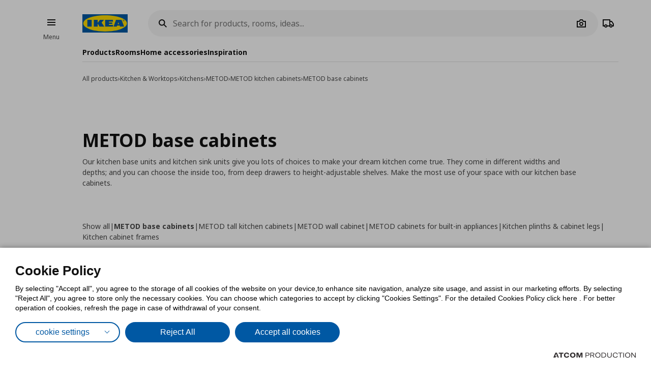

--- FILE ---
content_type: text/html; charset=utf-8
request_url: https://www.ikea.com.cy/en/products/kitchen-worktops/kitchens/metod/metod-kitchen-cabinets/metod-base-cabinets/
body_size: 41512
content:


<!DOCTYPE html>
<html lang="en">
<head>
	<meta charset="utf-8">
	<base href="https://www.ikea.com.cy/" />
	<meta name="viewport" content="width=device-width, initial-scale=1.0" />
	
	<link href="/Content/Css/main.css?v=1.5.865" rel="stylesheet">
	
	<title>METOD base cabinets | IKEA Cyprus</title>
	

	<script src="https://cookiemon.atcom.gr/loader.js?v=2" data-service="cookiemon" data-customer="cb887805-fec1-47a3-b6ad-e1ac45113f31" data-language="EN"></script>
	<script>
		(function () {
			if (typeof (CookieConsent) == 'undefined')
				return;

			function syneriseTracking(data) {
				if (typeof (SyneriseTC) == 'undefined')
					return;

				SyneriseTC.sendFormData('cookie_policy', {
					cookie_policy: data.concent.categories?.Analytics?.wanted ? "enabled" : "disabled"
				});
			}

			CookieConsent.emitter.on('CookieConsent', data => {
				syneriseTracking(data);
			});
		})();
	</script>

	

<script>
	NvPage = {"IsOnline":true,"Language":"en","LanguageID":2,"LanguageISO":"en","IsDefaultLanguage":false,"CartAddUrl":"https://www.ikea.com.cy/en/ajax/Atcom.Sites.Ikea.Components.Cart.Add/","ShoppingListAddUrl":"https://www.ikea.com.cy/en/ajax/Atcom.Sites.Ikea.Components.ShoppingList.Add/","WishlistManageUrl":"https://www.ikea.com.cy/en/ajax/Atcom.Sites.Ikea.Components.Wishlist.Manage/","UpdatePropertiesUrl":"https://www.ikea.com.cy/en/ajax/Atcom.Sites.Ikea.Components.Account.Account.UpdateProperties/","Messages":{"GeneralError":"Oops! Something went wrong","NavigationError":"Oops! Something went wrong","NoInternetConnection":"No internet connection","OfflineWarning":"You are offline. Some features may not work","OnlineInfo":"Welcome back :)","ButtonLoading":"Loading...","ApplicationUpdated":"Now you have the latest version, enjoy!","SuccessAddress":"SuccessAddress","SuccessPersonalDetails":"SuccessPersonalDetails","SuccessChangeEmail":"A confirmation email has been sent","SuccessChangeMobile":"Code has been sent","SuccessResetPassword":"SuccessResetPassword","SuccessDataManagement":"SuccessDataManagement","Account_DeleteAccount_Success":"An email has been sent with details on account deletion","Account_DeleteAccount_Error":"Account_DeleteAccount_Error"},"TrackingEnableConsoleOutput":false,"CartItemMaxQuantity":99};

	(function (global) {
		var allDisplayModes = {"Web":"-","App":"App","AppOld":"AppOld","Kiosk":"Kiosk","AllExceptWeb":{"Web":"-","App":"App","AppOld":"AppOld","Kiosk":"Kiosk"},"All":{"Web":"-","App":"App","AppOld":"AppOld","Kiosk":"Kiosk"}};
		var priceDisplayConfiguration = {"DisplayMode":null,"DecimalCount":2,"SignPosition":"Leading"};
		var shouldDisplayBothCurrencies = false;
		var displayNewCurrencyAfter = false;
		var exchangeRate = 1;
		var separator = ' / ';

		function formatCurrencyInternal(amount, newCurrency) {
			var formattedAmount = localeFormat(NvPage.LanguageISO, newCurrency ? amount * exchangeRate : amount);
			var currencySymbol = newCurrency ? '' : '€';

			switch (priceDisplayConfiguration.SignPosition) {
				default:
				case 'Leading':
					return currencySymbol + ' ' + formattedAmount;
				case 'Trailing':
					return formattedAmount + ' ' + currencySymbol;
			}
		}

		function localeFormat(locale, amount) {
			return Intl.NumberFormat(locale, {
				minimumFractionDigits: priceDisplayConfiguration.DecimalCount,
				maximumFractionDigits: priceDisplayConfiguration.DecimalCount,
				useGrouping: false
			}).format(amount);
		}

		global.ikea = global.ikea || {};
  		global.ikea.displayMode = {
           	current: '',
			all: allDisplayModes
		};
		global.ikea.deferExecutionUntil = function (conditionFn, commandFn, interval) {
			var intervalHandler;
			interval = interval || 250;

			function handler() {
				if (conditionFn()) {
					commandFn();
					intervalHandler && global.clearInterval(intervalHandler);
				} else if (!intervalHandler) {
					intervalHandler = global.setInterval(handler, interval);
				}
			}

			handler();
		};
		global.ikea.formatCurrency = function (amount) {
			if (shouldDisplayBothCurrencies) {
				return formatCurrencyInternal(amount, !displayNewCurrencyAfter)
					+ separator
					+ formatCurrencyInternal(amount, displayNewCurrencyAfter);
			}

			return formatCurrencyInternal(amount, false);
		};
		global.ikea.formatNewCurrency = function (amount) {
			return formatCurrencyInternal(amount, true);
		};
		global.ikea.localeFormat = function (locale, amount) {
			return localeFormat(locale, amount);
		};
		global.ikea.emptyCurrency = function () {
			return '€-,--';
		};

		var replaceStateUrl = '';
		if (replaceStateUrl) {
			window.history.replaceState(null, null, replaceStateUrl);
		}
	}(window));

	if (typeof (window.siteRoot) == 'undefined') {
		window.siteRoot = "https://ikeacyprus.akamaized.net/";
	}
</script>
	


	<meta name="description" content="Discover IKEA Smart lighting, it’s wireless lighting you can turn on/off, dim and adjust its colour, temperature and more from anywhere at home." />

	<link rel="canonical" href="https://www.ikea.com.cy/en/products/kitchen-worktops/kitchens/metod/metod-kitchen-cabinets/metod-base-cabinets/" />


<link rel="alternate" hreflang="el-gr" href="https://www.ikea.com.cy/" /><link rel="alternate" hreflang="en-gr" href="https://www.ikea.com.cy/en/" /><meta content="index, follow" name="robots" />
<meta content="en_US" property="og:locale" />
<meta content="website" property="og:type" />
<meta content="METOD base cabinets" property="og:title" />
<meta content="Discover IKEA Smart lighting, it’s wireless lighting you can turn on/off, dim and adjust its colour, temperature and more from anywhere at home." property="og:description" />
<meta content="https://www.ikea.com.cy/en/products/kitchen-worktops/kitchens/metod/metod-kitchen-cabinets/metod-base-cabinets/" property="og:url" />
<meta content="Discover IKEA Smart lighting, it’s wireless lighting you can turn on/off, dim and adjust its colour, temperature and more from anywhere at home." name="twitter:description" />
<meta content="METOD base cabinets" name="twitter:title" />
<meta content=" " name="twitter:site" />

	<meta name="google-site-verification" content="BBq789VZY3GqZ3d79UDLojyP2vCOT9QlLt3XUA1I-js" />

	

<script>
   function onSyneriseLoad() {
        SR.init({
            'trackerKey':'18491B73-9AD5-C189-4370-16F588BADF43',
            'trackingDomain':'https://synerise.ikea.com.cy'
      });
    }

    (function(s,y,n,e,r,i,se){s['SyneriseObjectNamespace']=r;s[r]=s[r]||[],
     s[r]._t=1*new Date(),s[r]._i=0,s[r]._l=i;var z=y.createElement(n),
     se=y.getElementsByTagName(n)[0];z.async=1;z.src=e;se.parentNode.insertBefore(z,se);
     z.onload=z.onreadystatechange=function(){var rdy=z.readyState;
     if(!rdy||/complete|loaded/.test(z.readyState)){s[i]();z.onload = null;
     z.onreadystatechange=null;}};})(window,document,'script',
     '//synerise.ikea.com.cy/cjhdsjop0.js','SR', 'onSyneriseLoad');
</script><script>(function(w,d,s,l,i){w[l]=w[l]||[];w[l].push({'gtm.start':
                    new Date().getTime(),event:'gtm.js'});var f=d.getElementsByTagName(s)[0],
                    j=d.createElement(s),dl=l!='dataLayer'?'&l='+l:'';j.async=true;j.src=
                    'https://www.googletagmanager.com/gtm.js?id='+i+dl;f.parentNode.insertBefore(j,f);
                    })(window,document,'script','dataLayer','GTM-KQ365SX');</script><script type="text/javascript">
(function e(){var e=document.createElement("script");e.type="text/javascript",e.async=true,e.src="//staticw2.yotpo.com/P1d1bFYRNj6nkfHnYOSzPsPKxJKvQjqwtFn3Wqbo/widget.js";var t=document.getElementsByTagName("script")[0];t.parentNode.insertBefore(e,t)})();
</script>
	
				<script>
					
				var dataLayer = window.dataLayer || [];
				window.google_tag_params = {};
				
				
			
				</script>
			
	

	<link rel="manifest" href="/manifest.json?v=1">


	


<style>
	img.visual-search-tag-debug {
		border: 1px solid blue;
	}
</style>

<script>
	(function () {
		ikea.deferExecutionUntil(function () {
			return typeof ($) == 'function';
		}, function () {
			var options = {"Enabled":true,"DebugEnabled":false,"MinDimensionInPixels":300,"ComponentTypes":115262,"ButtonHtml":"\t\u003cbutton aria-disabled=\"false\" type=\"button\" class=\"btn btn--small leading-icon btn--primary btn--expanding btn--touch-device-expanded\" data-role=\"VisualSearchThisImage\"\u003e\r\n\t\t\u003cspan class=\"btn__inner\"\u003e\r\n\t\t\t\u003csvg focusable=\"false\" viewBox=\"0 0 24 24\" width=\"24\" height=\"24\" class=\"svg-icon btn__icon\" aria-hidden=\"true\"\u003e\r\n\t\t\t\t\u003cpath fill-rule=\"evenodd\" clip-rule=\"evenodd\" d=\"M12.1426 2.9492 4.2037 4.2027l-1.2535 7.9389 10.3866 10.3866 9.1924-9.1923L12.1426 2.9492zm-2.1134 7.0791c.5858-.5858.5858-1.5356 0-2.1213-.5857-.5858-1.5355-.5858-2.1213 0-.5858.5857-.5858 1.5355 0 2.1213.5858.5858 1.5356.5858 2.1213 0z\"\u003e\u003c/path\u003e\r\n\t\t\t\u003c/svg\u003e\u003cspan class=\"btn__label\"\u003eView all products\u003c/span\u003e\r\n\t\t\u003c/span\u003e\r\n\t\u003c/button\u003e\r\n"};

			if (!options.Enabled)
				return;

			function checkDimensions(image) {
				if (!image instanceof HTMLImageElement) {
					return false;
				}

				var width = image.naturalWidth;
				var height = image.naturalHeight;

				return width == 0 && height == 0
					|| width >= options.MinDimensionInPixels && height >= options.MinDimensionInPixels;
			}

			function checkPage() {
				return false;
			}

			function checkComponentType(image) {
				var componentType = $(image).parents('[data-visual-search]').data('visual-search');
				return (options.ComponentTypes & componentType) === componentType;
			}

			function checkImages(imgs) {
				imgs.forEach(function (el, index) {
					if (checkDimensions(el) && (checkPage() || checkComponentType(el))) {
						if (options.DebugEnabled) {
							// left because the above may not catch all images
							el.classList.add('visual-search-tag-debug');
						}
						el.classList.add('visual-search-tagged')
						addButton(el);
					}
				});
			}

			function findContainer(image) {
				$image = $(image);
				return $image.parents('.shoppable-image');
			}

			function addButton(image) {
				var $container = findContainer(image);
				$container.addClass('hasShowAllBtn').addClass('hasShowAllBtn--active')
				$container.append($(options.ButtonHtml));
			}

			$(function () {
				var imgs = document.querySelectorAll('.visual-search-img');
				checkImages(imgs);
			});

			$('body').on('ajaxContentInjected', function (event, els) {
				$imgs = $(els).find('img');
				checkImages($imgs.toArray());
			});
		});
	})();
</script>

                              <script>!function(e){var n="https://s.go-mpulse.net/boomerang/";if("False"=="True")e.BOOMR_config=e.BOOMR_config||{},e.BOOMR_config.PageParams=e.BOOMR_config.PageParams||{},e.BOOMR_config.PageParams.pci=!0,n="https://s2.go-mpulse.net/boomerang/";if(window.BOOMR_API_key="67564-3LGH8-BNCAG-QVTHS-S26LY",function(){function e(){if(!o){var e=document.createElement("script");e.id="boomr-scr-as",e.src=window.BOOMR.url,e.async=!0,i.parentNode.appendChild(e),o=!0}}function t(e){o=!0;var n,t,a,r,d=document,O=window;if(window.BOOMR.snippetMethod=e?"if":"i",t=function(e,n){var t=d.createElement("script");t.id=n||"boomr-if-as",t.src=window.BOOMR.url,BOOMR_lstart=(new Date).getTime(),e=e||d.body,e.appendChild(t)},!window.addEventListener&&window.attachEvent&&navigator.userAgent.match(/MSIE [67]\./))return window.BOOMR.snippetMethod="s",void t(i.parentNode,"boomr-async");a=document.createElement("IFRAME"),a.src="about:blank",a.title="",a.role="presentation",a.loading="eager",r=(a.frameElement||a).style,r.width=0,r.height=0,r.border=0,r.display="none",i.parentNode.appendChild(a);try{O=a.contentWindow,d=O.document.open()}catch(_){n=document.domain,a.src="javascript:var d=document.open();d.domain='"+n+"';void(0);",O=a.contentWindow,d=O.document.open()}if(n)d._boomrl=function(){this.domain=n,t()},d.write("<bo"+"dy onload='document._boomrl();'>");else if(O._boomrl=function(){t()},O.addEventListener)O.addEventListener("load",O._boomrl,!1);else if(O.attachEvent)O.attachEvent("onload",O._boomrl);d.close()}function a(e){window.BOOMR_onload=e&&e.timeStamp||(new Date).getTime()}if(!window.BOOMR||!window.BOOMR.version&&!window.BOOMR.snippetExecuted){window.BOOMR=window.BOOMR||{},window.BOOMR.snippetStart=(new Date).getTime(),window.BOOMR.snippetExecuted=!0,window.BOOMR.snippetVersion=12,window.BOOMR.url=n+"67564-3LGH8-BNCAG-QVTHS-S26LY";var i=document.currentScript||document.getElementsByTagName("script")[0],o=!1,r=document.createElement("link");if(r.relList&&"function"==typeof r.relList.supports&&r.relList.supports("preload")&&"as"in r)window.BOOMR.snippetMethod="p",r.href=window.BOOMR.url,r.rel="preload",r.as="script",r.addEventListener("load",e),r.addEventListener("error",function(){t(!0)}),setTimeout(function(){if(!o)t(!0)},3e3),BOOMR_lstart=(new Date).getTime(),i.parentNode.appendChild(r);else t(!1);if(window.addEventListener)window.addEventListener("load",a,!1);else if(window.attachEvent)window.attachEvent("onload",a)}}(),"".length>0)if(e&&"performance"in e&&e.performance&&"function"==typeof e.performance.setResourceTimingBufferSize)e.performance.setResourceTimingBufferSize();!function(){if(BOOMR=e.BOOMR||{},BOOMR.plugins=BOOMR.plugins||{},!BOOMR.plugins.AK){var n=""=="true"?1:0,t="",a="amle2daxzcoi62llpzma-f-2de5f9fed-clientnsv4-s.akamaihd.net",i="false"=="true"?2:1,o={"ak.v":"39","ak.cp":"1308539","ak.ai":parseInt("783973",10),"ak.ol":"0","ak.cr":13,"ak.ipv":4,"ak.proto":"h2","ak.rid":"552de586","ak.r":44268,"ak.a2":n,"ak.m":"b","ak.n":"ff","ak.bpcip":"3.22.77.0","ak.cport":51792,"ak.gh":"23.192.164.144","ak.quicv":"","ak.tlsv":"tls1.3","ak.0rtt":"","ak.0rtt.ed":"","ak.csrc":"-","ak.acc":"","ak.t":"1768652376","ak.ak":"hOBiQwZUYzCg5VSAfCLimQ==vBfsj5U730SrTpGEwTSKzpC+5a7zmTaicCPHKWt7T7ulLheNV9+mDNE5/MIb3ajmwaoDXercTRqyvIpG98vQKdac0McbmWZg/w7fcYxU0uoQ7iyhVZFiflJJCcoDz9v1PwYNp57yP28hfolHlxhEih6390WWM5VEyFS5u6ym4JICXDi1WFfoJRrbGhioOdYEW70NHudLzKE2rje2CFU8Tug3ATecISeGk8mqEupU/dYiH3NGlpEX7wZZuE1RW5TfcxYEQserZNeAH9DpaMLiCu31Ci0DFHvdKvEhCtfMVDW1sHZJLV81C5CQVpovuUDbYj06WgbKcWG5/UmhAu75xyAOotW1PGwABKqj1BNRyDkjzql6RTU+DRfrZU88PDF3Vu9hApmeiEP+62em0u2g7Ju+S2/4+PaALyr6+Mh6ino=","ak.pv":"8","ak.dpoabenc":"","ak.tf":i};if(""!==t)o["ak.ruds"]=t;var r={i:!1,av:function(n){var t="http.initiator";if(n&&(!n[t]||"spa_hard"===n[t]))o["ak.feo"]=void 0!==e.aFeoApplied?1:0,BOOMR.addVar(o)},rv:function(){var e=["ak.bpcip","ak.cport","ak.cr","ak.csrc","ak.gh","ak.ipv","ak.m","ak.n","ak.ol","ak.proto","ak.quicv","ak.tlsv","ak.0rtt","ak.0rtt.ed","ak.r","ak.acc","ak.t","ak.tf"];BOOMR.removeVar(e)}};BOOMR.plugins.AK={akVars:o,akDNSPreFetchDomain:a,init:function(){if(!r.i){var e=BOOMR.subscribe;e("before_beacon",r.av,null,null),e("onbeacon",r.rv,null,null),r.i=!0}return this},is_complete:function(){return!0}}}}()}(window);</script></head>

<body 
	  data-plugin-monitorclientcontext="{&quot;Contexts&quot;:{&quot;User&quot;:&quot;https://www.ikea.com.cy/en/ajax/Atcom.Sites.Ikea.Components.ClientContext.Index/?type=User&quot;,&quot;Wishlist&quot;:&quot;https://www.ikea.com.cy/en/ajax/Atcom.Sites.Ikea.Components.ClientContext.Index/?type=Wishlist&quot;,&quot;ShoppingList&quot;:&quot;https://www.ikea.com.cy/en/ajax/Atcom.Sites.Ikea.Components.ClientContext.Index/?type=ShoppingList&quot;,&quot;Cart&quot;:&quot;https://www.ikea.com.cy/en/ajax/Atcom.Sites.Ikea.Components.ClientContext.Index/?type=Cart&quot;},&quot;SiteSettings&quot;:{&quot;StoresLandingShowMap&quot;:false,&quot;StoresLandingImage&quot;:&quot;/files/maps_Cyps.jpg&quot;,&quot;MaxFileUploadSize&quot;:5242880,&quot;ExpirationMilliseconds&quot;:300000,&quot;PollingMilliseconds&quot;:1000,&quot;ErrorPollingMilliseconds&quot;:300000,&quot;PersistedQueueJobDeadThresholdMinutes&quot;:5,&quot;PersistedQueueMessagesThreshold&quot;:1000,&quot;PersistedQueueWaitAfterTriggerHealthCheckSeconds&quot;:60,&quot;AntiForgerySuppressXFrameOptionsHeader&quot;:false}}"
	  data-plugin-VitrinaBox="{&quot;AddToCartUrl&quot;:&quot;https://www.ikea.com.cy/en/ajax/Atcom.Sites.Ikea.Components.Cart.Add/&quot;}"
	  data-plugin-visualsearch="{&quot;Url&quot;:&quot;https://www.ikea.com.cy/en/ajax/Atcom.Sites.Ikea.Components.Search.VisualSearch/&quot;,&quot;ErrorMesages&quot;:{&quot;GenericError&quot;:&quot;Συνέβη κάποιο σφάλμα. Δοκιμάστε αργότερα.&quot;,&quot;StorageFull&quot;:&quot;Η φωτογραφία είναι μεγαλύτερη των 2MB. Δοκιμάστε φωτογραφία με μικρότερο μέγεθος.&quot;,&quot;MinimumImageSize&quot;:&quot;Η φωτογραφία πρέπει να είναι τουλάχιστον 300 px&quot;},&quot;ImageDownscaleMaxDimensionInPixels&quot;:500,&quot;ImageMinWidthHeightInPixels&quot;:300,&quot;ImageDownscaleQualityCompression&quot;:0.9,&quot;OriginalImageMaxLength&quot;:4000000,&quot;DownscaledImageMaxLength&quot;:350000,&quot;ImageData&quot;:null}"
	  data-plugin-TogglableProductImages=""
	  data-plugin-skapafocusvisible>
	


	<a class="btn btn--primary at-btn--skip-content" aria-disabled="false" href="https://www.ikea.com.cy/en/products/kitchen-worktops/kitchens/metod/metod-kitchen-cabinets/metod-base-cabinets/#at-main-content" role="button" target="_self">
			<span class="btn__inner">
		<span class="btn__label">Skip to main content</span>
	</span>

	</a>

	
	<div id="ajax-loader" class="at-loader" style="display: none;">
	<span class="loading loading--label-center at-loading" aria-live="polite">
		<span class="loading__ball loading__ball--large loading__ball--emphasised" aria-hidden="true"></span>
	</span>
</div>
	

<noscript><iframe src='https://www.googletagmanager.com/ns.html?id=GTM-KQ365SX' height='0' width='0' style='display:none;visibility:hidden'></iframe></noscript>

	

	



<div class="header-notifications-container" data-plugin-notificationheight>
	</div>

<div class="at-burger-container">
	<div class="at-burger-container__inner at-container">
		<section class="at-burger">
			


	<button class="btn btn--icon-tertiary btn--small" aria-disabled="false" type="button" data-plugin-openskapamodal="{&quot;modalId&quot;:&quot;menu-modal&quot;,&quot;type&quot;:&quot;sheets&quot;}">
			<span class="btn__inner">
		<svg focusable="false" viewbox="0 0 24 24" class="svg-icon btn__icon" aria-hidden="true">
	<path fill-rule="evenodd" clip-rule="evenodd" d="M20 8H4V6h16v2zm0 5H4v-2h16v2zm0 5H4v-2h16v2z"></path>
</svg>
		<span class="btn__label">Burger Menu</span>
	</span>

	</button>

			<button class="at-menu-label-button btn" tabindex="-1" data-plugin-openskapamodal="{&quot;modalId&quot;:&quot;menu-modal&quot;,&quot;type&quot;:&quot;sheets&quot;}">
				<span class="at-menu-label-button__label text text--body-s">Menu</span>
			</button>
		</section>
	</div>
</div>

<div class="at-header-filler"></div>

<header data-plugin-fixedheader class="at-header">
	<div class="at-header-container at-container">
		<div class="at-header__top">
			<button aria-disabled="false" type="button" class="btn btn--small btn--icon-tertiary at-btn-burger" data-plugin-openskapamodal="{&quot;modalId&quot;:&quot;menu-modal&quot;,&quot;type&quot;:&quot;sheets&quot;}">
				<span class="btn__inner">
					<svg focusable="false" viewbox="0 0 24 24" class="svg-icon btn__icon" aria-hidden="true">
	<path fill-rule="evenodd" clip-rule="evenodd" d="M20 8H4V6h16v2zm0 5H4v-2h16v2zm0 5H4v-2h16v2z"></path>
</svg>
					<span class="btn__label">Burger Menu</span>
				</span>
			</button>

			

<a href="/en/" class="at-header__logo">
	<figure>
		<picture>
			<img class="image" src="/Content/Media/logo.svg" />
		</picture>
	</figure>
</a>

			

<div class="at-search-section at-search-section--search-page"
	 data-plugin-searchpopup
	 data-plugin-autocomplete="{&quot;url&quot;:&quot;https://www.ikea.com.cy/en/ajax/Atcom.Sites.Ikea.Components.Search.Autocomplete/&quot;,&quot;debounceDelay&quot;:350,&quot;resultsUrl&quot;:&quot;/en/search-results/&quot;,&quot;query&quot;:null}">

	<div class="at-search-section__backdrop"></div>

	<div class="at-search-container">
		<form class="search at-search" name="searchForm" id="searchForm">
			<label for="search" class="search__icon">
				<span class="at-hide">Search for products, rooms, ideas...</span>
				<svg width="24" height="24" viewBox="0 0 24 24" class="svg-icon" area-hidden="true" fill="none" xmlns="http://www.w3.org/2000/svg">
  <path fill-rule="evenodd" clip-rule="evenodd" d="M13.9804 15.3946c-1.0361.7502-2.3099 1.1925-3.6869 1.1925C6.8177 16.5871 4 13.7694 4 10.2935 4 6.8177 6.8177 4 10.2935 4c3.4759 0 6.2936 2.8177 6.2936 6.2935 0 1.377-.4423 2.6508-1.1925 3.6869l4.6016 4.6016-1.4142 1.4142-4.6016-4.6016zm.6067-5.1011c0 2.3713-1.9223 4.2936-4.2936 4.2936C7.9223 14.5871 6 12.6648 6 10.2935 6 7.9223 7.9223 6 10.2935 6c2.3713 0 4.2936 1.9223 4.2936 4.2935z" fill="#111"/>
</svg>

			</label>
			<button type="button" class="btn btn--xsmall btn--icon-tertiary" data-search-close>
				<span class="btn__inner">
					<svg width="24" height="24" viewbox="0 0 24 24" class="svg-icon btn__icon" aria-hidden="true" fill="none" xmlns="http://www.w3.org/2000/svg">
  <path fill-rule="evenodd" clip-rule="evenodd" d="m3.999 11.9997 8 8.0011 1.4143-1.4141-5.5859-5.5866H20v-2H7.8273l5.5871-5.5868-1.4142-1.4143-8.0012 8.0007z"></path>
</svg>

					<span class="btn__label">Camera</span>
				</span>
			</button>
			<div class="search__input-wrapper">
				<input type="search" id="search" class="search__input" name="query"
					   data-role="search"
					   placeholder="Search for products, rooms, ideas..."
					   aria-label="Search for products, rooms, ideas..." autocomplete="off" />
				<button type="button" class="btn btn--xsmall btn--icon-tertiary search__action search__clear"
						data-role="search-clear">
					<span class="btn__inner">
						<svg focusable="false" viewbox="0 0 24 24" class="svg-icon btn__icon" aria-hidden="true">
	<path fill-rule="evenodd" clip-rule="evenodd" d="m12.0006 13.4148 2.8283 2.8283 1.4142-1.4142-2.8283-2.8283 2.8283-2.8283-1.4142-1.4142-2.8283 2.8283L9.172 7.7578 7.7578 9.172l2.8286 2.8286-2.8286 2.8285 1.4142 1.4143 2.8286-2.8286z"></path>
</svg>
						<span class="btn__label">Καθαρισμός</span>
					</span>
				</button>
			</div>
			<div class="search__action-wrapper search__actions">
				<span class="search__divider" aria-hidden="true"></span>
					<div class="search__action at-search__action" title="Search Box Photo Title">
						<button type="button" class="btn btn--xsmall btn--icon-tertiary" data-search-image-submit>
							<span class="btn__inner">
								<svg width="24" height="24" viewbox="0 0 24 24" class="svg-icon btn__icon" aria-hidden="true" fill="none" xmlns="http://www.w3.org/2000/svg">
  <path fill-rule="evenodd" clip-rule="evenodd" d="M16.002 13c0 2.2091-1.7909 4-4 4-2.2092 0-4-1.7909-4-4 0-2.2091 1.7908-4 4-4 2.2091 0 4 1.7909 4 4zm-2 0c0 1.1046-.8955 2-2 2-1.1046 0-2-.8954-2-2s.8954-2 2-2c1.1045 0 2 .8954 2 2z"></path>
  <path fill-rule="evenodd" clip-rule="evenodd" d="M9.4429 4 7.5858 7H3v13h18V7h-4.5859L14.557 4H9.4429zm1.1141 2h2.8859L15.3 9H19v9H5V9h3.6999l1.8571-3z"></path>
</svg>

								<span class="btn__label">Camera</span>
							</span>
						</button>
						<label class="at-button-hidden at-pointer" for="vsfile">
							<input name="visual_search_file" type="file" accept="image/*" data-role="VisualSearchInput" value="" class="at-sr-only" id="vsfile">
						</label>
					</div>

				<button type="button" class="btn btn--xsmall btn--icon-tertiary search__action" data-search-submit>
					<span class="btn__inner">
						<svg width="24" height="24" viewbox="0 0 24 24" class="svg-icon btn__icon" area-hidden="true" fill="none" xmlns="http://www.w3.org/2000/svg">
  <path fill-rule="evenodd" clip-rule="evenodd" d="M13.9804 15.3946c-1.0361.7502-2.3099 1.1925-3.6869 1.1925C6.8177 16.5871 4 13.7694 4 10.2935 4 6.8177 6.8177 4 10.2935 4c3.4759 0 6.2936 2.8177 6.2936 6.2935 0 1.377-.4423 2.6508-1.1925 3.6869l4.6016 4.6016-1.4142 1.4142-4.6016-4.6016zm.6067-5.1011c0 2.3713-1.9223 4.2936-4.2936 4.2936C7.9223 14.5871 6 12.6648 6 10.2935 6 7.9223 7.9223 6 10.2935 6c2.3713 0 4.2936 1.9223 4.2936 4.2935z" fill="#111"></path>
</svg>

						<span class="btn__label">Camera</span>
					</span>
				</button>
			</div>
		</form>
	</div>

	

	<div class="at-search-results-container">
		<div class="at-search-results-container__inner">
				<div class="at-prompt-dismissable" data-role="VisualSearchTeaser"
					 data-plugin-skapaclosable="{&quot;closeClass&quot;:&quot;at-prompt-dismissable__close&quot;,&quot;delay&quot;:250}">
					<div class="at-prompt-dismissable__body">
						<div class="at-vs-row">
							<div class="at-flex at-align-center at-gap-100">
								<svg width="24" height="24" viewbox="0 0 24 24" class="svg-icon at-vs-icon" aria-hidden="true" fill="none" xmlns="http://www.w3.org/2000/svg">
  <path fill-rule="evenodd" clip-rule="evenodd" d="M16.002 13c0 2.2091-1.7909 4-4 4-2.2092 0-4-1.7909-4-4 0-2.2091 1.7908-4 4-4 2.2091 0 4 1.7909 4 4zm-2 0c0 1.1046-.8955 2-2 2-1.1046 0-2-.8954-2-2s.8954-2 2-2c1.1045 0 2 .8954 2 2z"></path>
  <path fill-rule="evenodd" clip-rule="evenodd" d="M9.4429 4 7.5858 7H3v13h18V7h-4.5859L14.557 4H9.4429zm1.1141 2h2.8859L15.3 9H19v9H5V9h3.6999l1.8571-3z"></path>
</svg>

								<span class="text text--heading-xs">You can now search for IKEA products using an image</span>
							</div>
							<div class="btn leading-icon btn--primary at-vs-button">
	<span class="btn__inner">
		<svg width="24" height="24" viewbox="0 0 24 24" class="svg-icon btn__icon" aria-hidden="true" fill="none" xmlns="http://www.w3.org/2000/svg">
  <path fill-rule="evenodd" clip-rule="evenodd" d="M16.002 13c0 2.2091-1.7909 4-4 4-2.2092 0-4-1.7909-4-4 0-2.2091 1.7908-4 4-4 2.2091 0 4 1.7909 4 4zm-2 0c0 1.1046-.8955 2-2 2-1.1046 0-2-.8954-2-2s.8954-2 2-2c1.1045 0 2 .8954 2 2z"></path>
  <path fill-rule="evenodd" clip-rule="evenodd" d="M9.4429 4 7.5858 7H3v13h18V7h-4.5859L14.557 4H9.4429zm1.1141 2h2.8859L15.3 9H19v9H5V9h3.6999l1.8571-3z"></path>
</svg>

		<span class="btn__label">Upload image</span>
	</span>
	<input name="visual_search_file" type="file" accept="image/*" data-role="VisualSearchInput" value="" class="at-button-hidden">
</div>
							<a href="javascript:void(0)" class="link" data-plugin-togglecontent='{"content": "searchtoggle"}'>See how it works</a>
						</div>
						<div class="at-prompt-dismissable__close">
							<button type="button" data-closable-close class="btn btn--small btn--icon-primary-inverse" aria-label="Close button text">
								<span class="btn__inner">
									<svg focusable="false" viewbox="0 0 24 24" class="svg-icon btn__icon" aria-hidden="true">
	<path fill-rule="evenodd" clip-rule="evenodd" d="m11.9997 13.4149 4.9498 4.9497 1.4142-1.4142-4.9498-4.9497 4.9498-4.9498-1.4142-1.4142-4.9498 4.9498L7.05 5.6367 5.6357 7.051l4.9498 4.9498-4.9497 4.9497L7.05 18.3646l4.9497-4.9497z"></path>
</svg>
								</span>
							</button>
						</div>
					</div>
					<div class="at-spacing-top-200" data-toggle-content="searchtoggle" style="display: none;">
						<h5 class="text text--heading-s at-spacing-bottom-25">
							How does it work?
						</h5>
						<p class="text text--body-m">
							Supports JPEG, PNG files up to 5MB
						</p>
						

<div class="at-card-box-wrap at-card-box-wrap--vs at-spacing-top-100">
	<div class="at-card-box at-card-box--center at-card-box-wrap__item">
		<svg focusable="false" viewBox="0 0 24 24" class="svg-icon" aria-hidden="true">
	<path d="M15.834 11C15.0056 11 14.334 10.3284 14.334 9.5C14.334 8.67157 15.0056 8 15.834 8C16.6624 8 17.334 8.67157 17.334 9.5C17.334 10.3284 16.6624 11 15.834 11Z" fill="#111111" />
	<path d="M13.334 15.25L10.334 10.75L6.83398 16H17.834L15.334 12.25L13.334 15.25Z" fill="#111111" />
	<path fill-rule="evenodd" clip-rule="evenodd" d="M3.33398 4V20H21.334V4H3.33398ZM5.33398 18V6H19.334V18H5.33398Z" fill="#111111" />
</svg>

		<div class="search-guide__desc">
			<p class="text text--heading-s at-card-box__title">Upload an image of a piece or combination of furniture</p>
			<p class="text text--body-m">Your privacy is really important for us! Please, do not upload images with people.</p>
		</div>
	</div>
	<div class="at-card-box at-card-box--center at-card-box-wrap__item">
		<svg focusable="false" viewBox="0 0 24 24" class="svg-icon" aria-hidden="true">
	<path fill-rule="evenodd" clip-rule="evenodd" d="M8 8H20V6H8V8ZM8 13H20V11H8V13ZM8 18H20V16H8V18Z" fill="#111111" />
	<path d="M6 7C6 7.55228 5.55228 8 5 8C4.44772 8 4 7.55228 4 7C4 6.44772 4.44772 6 5 6C5.55228 6 6 6.44772 6 7Z" fill="#111111" />
	<path d="M6 12C6 12.5523 5.55228 13 5 13C4.44772 13 4 12.5523 4 12C4 11.4477 4.44772 11 5 11C5.55228 11 6 11.4477 6 12Z" fill="#111111" />
	<path d="M6 17C6 17.5523 5.55228 18 5 18C4.44772 18 4 17.5523 4 17C4 16.4477 4.44772 16 5 16C5.55228 16 6 16.4477 6 17Z" fill="#111111" />
</svg>

		<div class="search-guide__desc">
			<p class="text text--heading-s at-card-box__title">View results of similar or different products</p>
			<p class="text text--body-m">The products that will appear in the results list will be either similar or different.</p>
		</div>
	</div>
	<div class="at-card-box at-card-box--center at-card-box-wrap__item">
		<svg focusable="false" viewBox="0 0 24 24" class="svg-icon btn__icon" aria-hidden="true">
	<path fill-rule="evenodd" clip-rule="evenodd" d="M13.2803 14.5871c2.3713 0 4.2936-1.9223 4.2936-4.2936C17.5739 7.9223 15.6516 6 13.2803 6c-2.3712 0-4.2935 1.9223-4.2935 4.2935 0 2.3713 1.9223 4.2936 4.2935 4.2936zm0 2c1.3771 0 2.6508-.4423 3.6869-1.1925l4.6016 4.6016 1.4142-1.4142-4.6016-4.6016c.7502-1.0361 1.1925-2.3099 1.1925-3.6869C19.5739 6.8177 16.7562 4 13.2803 4c-3.4758 0-6.2935 2.8177-6.2935 6.2935 0 3.4759 2.8177 6.2936 6.2935 6.2936zM7.9673 4.9999a7.5199 7.5199 0 0 0-1.427 2H.9868v-2h6.9806zm-2.0759 4a7.5956 7.5956 0 0 0-.0784 2H.9869v-2h4.9046zm1.549 6a7.4928 7.4928 0 0 1-1.157-2H.9868v2h6.4536z"></path>
</svg>
		<div class="search-guide__desc">
			<p class="text text--heading-s at-card-box__title">Discover the same or similar products to what you are looking for</p>
			<p class="text text--body-m">You can now find any IKEA product you are looking for easily and quickly using our image search function</p>
		</div>
	</div>
</div>
					</div>
				</div>

			<div class="at-search-results-list"
				 data-role="search-results"></div>
			<div id="search-error"></div>
		</div>
	</div>
</div>


			<div class="at-header__actions">
				<ul class="at-actions">
					<li class="at-header__action--tablet">
						<button class="btn btn--small btn--icon-tertiary" type="button" data-search-open>
							<span class="btn__inner">
								<svg width="24" height="24" viewbox="0 0 24 24" class="svg-icon btn__icon" area-hidden="true" fill="none" xmlns="http://www.w3.org/2000/svg">
  <path fill-rule="evenodd" clip-rule="evenodd" d="M13.9804 15.3946c-1.0361.7502-2.3099 1.1925-3.6869 1.1925C6.8177 16.5871 4 13.7694 4 10.2935 4 6.8177 6.8177 4 10.2935 4c3.4759 0 6.2936 2.8177 6.2936 6.2935 0 1.377-.4423 2.6508-1.1925 3.6869l4.6016 4.6016-1.4142 1.4142-4.6016-4.6016zm.6067-5.1011c0 2.3713-1.9223 4.2936-4.2936 4.2936C7.9223 14.5871 6 12.6648 6 10.2935 6 7.9223 7.9223 6 10.2935 6c2.3713 0 4.2936 1.9223 4.2936 4.2935z" fill="#111"></path>
</svg>

								<span class="btn__label">Search for products, rooms, ideas...</span>
							</span>
						</button>
					</li>
					<li><div class="at-login-container" data-plugin-bindclientcontext="User">
	<div data-bind="with: Context(), style: {display: Context() == null ? 'none' : 'block' }" style="display: none">
		<div class="at-user" data-bind="if: $data.LoggedIn">
			

			<a aria-disabled="false" role="button" class="btn btn--small leading-icon btn--tertiary" href="/en/account/">
				<span class="btn__inner">
					<svg focusable="false" viewbox="0 0 24 24" class="svg-icon btn__icon" aria-hidden="true">
	<path fill-rule="evenodd" clip-rule="evenodd" d="M10.6724 6.4678c.2734-.2812.6804-.4707 1.3493-.4707.3971 0 .705.0838.9529.2225.241.1348.4379.3311.5934.6193l.0033.006c.1394.2541.237.6185.237 1.1403 0 .7856-.2046 1.2451-.4796 1.5278l-.0048.005c-.2759.2876-.679.4764-1.334.4764-.3857 0-.6962-.082-.956-.2241-.2388-.1344-.4342-.3293-.5888-.6147-.1454-.275-.2419-.652-.2419-1.1704 0-.7902.2035-1.2442.4692-1.5174zm1.3493-2.4717c-1.0834 0-2.054.3262-2.7838 1.0766-.7376.7583-1.0358 1.781-1.0358 2.9125 0 .7656.1431 1.483.4773 2.112l.0031.0058c.3249.602.785 1.084 1.3777 1.4154l.0062.0035c.5874.323 1.2368.4736 1.9235.4736 1.0818 0 2.0484-.3333 2.7755-1.0896.7406-.7627 1.044-1.786 1.044-2.9207 0-.7629-.1421-1.4784-.482-2.0996-.3247-.6006-.7844-1.0815-1.376-1.4125-.5858-.3276-1.2388-.477-1.9297-.477zM6.4691 16.8582c.2983-.5803.7228-1.0273 1.29-1.3572.5582-.3191 1.2834-.5049 2.2209-.5049h4.04c.9375 0 1.6626.1858 2.2209.5049.5672.3299.9917.7769 1.29 1.3572.3031.5896.4691 1.2936.4691 2.1379v1h2v-1c0-1.1122-.2205-2.1384-.6904-3.0523a5.3218 5.3218 0 0 0-2.0722-2.1769c-.9279-.5315-2.0157-.7708-3.2174-.7708H9.98c-1.1145 0-2.2483.212-3.2225.7737-.8982.5215-1.5928 1.2515-2.0671 2.174C4.2205 16.8577 4 17.8839 4 18.9961v1h2v-1c0-.8443.166-1.5483.4691-2.1379z"></path>
</svg>
					<span class="btn__label" data-bind="text: Name"></span>
				</span>
			</a>
		</div>
		<div class="at-login" data-bind="ifnot: $data.LoggedIn">
			<button class="btn btn--tertiary btn--small leading-icon" aria-label="Login/Register" aria-disabled="false" type="button" data-plugin-openskapamodal="{&quot;modalId&quot;:&quot;login-register-modal&quot;,&quot;type&quot;:&quot;sheets&quot;}">
				<span class="btn__inner">
					<svg focusable="false" viewbox="0 0 24 24" class="svg-icon btn__icon" aria-hidden="true">
	<path fill-rule="evenodd" clip-rule="evenodd" d="M10.6724 6.4678c.2734-.2812.6804-.4707 1.3493-.4707.3971 0 .705.0838.9529.2225.241.1348.4379.3311.5934.6193l.0033.006c.1394.2541.237.6185.237 1.1403 0 .7856-.2046 1.2451-.4796 1.5278l-.0048.005c-.2759.2876-.679.4764-1.334.4764-.3857 0-.6962-.082-.956-.2241-.2388-.1344-.4342-.3293-.5888-.6147-.1454-.275-.2419-.652-.2419-1.1704 0-.7902.2035-1.2442.4692-1.5174zm1.3493-2.4717c-1.0834 0-2.054.3262-2.7838 1.0766-.7376.7583-1.0358 1.781-1.0358 2.9125 0 .7656.1431 1.483.4773 2.112l.0031.0058c.3249.602.785 1.084 1.3777 1.4154l.0062.0035c.5874.323 1.2368.4736 1.9235.4736 1.0818 0 2.0484-.3333 2.7755-1.0896.7406-.7627 1.044-1.786 1.044-2.9207 0-.7629-.1421-1.4784-.482-2.0996-.3247-.6006-.7844-1.0815-1.376-1.4125-.5858-.3276-1.2388-.477-1.9297-.477zM6.4691 16.8582c.2983-.5803.7228-1.0273 1.29-1.3572.5582-.3191 1.2834-.5049 2.2209-.5049h4.04c.9375 0 1.6626.1858 2.2209.5049.5672.3299.9917.7769 1.29 1.3572.3031.5896.4691 1.2936.4691 2.1379v1h2v-1c0-1.1122-.2205-2.1384-.6904-3.0523a5.3218 5.3218 0 0 0-2.0722-2.1769c-.9279-.5315-2.0157-.7708-3.2174-.7708H9.98c-1.1145 0-2.2483.212-3.2225.7737-.8982.5215-1.5928 1.2515-2.0671 2.174C4.2205 16.8577 4 17.8839 4 18.9961v1h2v-1c0-.8443.166-1.5483.4691-2.1379z"></path>
</svg>
					<span class="btn__label" aria-hidden="true">Login/Register</span>
				</span>
			</button>
		</div>
	</div>
</div></li>
					<li class="at-mobile-hide">



	<a aria-disabled="false" role="button" class="btn btn--small btn--icon-tertiary" href="/en/trace-order/" title="Order Tracking">
		<span class="btn__inner">
			<svg focusable="false" viewbox="0 0 24 24" class="svg-icon btn__icon" aria-hidden="true">
	<path fill-rule="evenodd" clip-rule="evenodd" d="M1 4h15v3h3.0246l3.9793 5.6848V18h-2.6567c-.4218 1.3056-1.6473 2.25-3.0933 2.25-1.446 0-2.6715-.9444-3.0932-2.25h-3.9044c-.4217 1.3056-1.6472 2.25-3.0932 2.25S4.4916 19.3056 4.0698 18H1V4zm3.0698 12c.4218-1.3056 1.6473-2.25 3.0933-2.25 1.446 0 2.6715.9444 3.0932 2.25H14V6H3v10h1.0698zM16 14.0007a3.24 3.24 0 0 1 1.2539-.2507c1.446 0 2.6715.9444 3.0933 2.25h.6567v-2.6848L17.9833 9H16v5.0007zM7.163 15.75c-.6903 0-1.25.5596-1.25 1.25s.5597 1.25 1.25 1.25c.6904 0 1.25-.5596 1.25-1.25s-.5596-1.25-1.25-1.25zm10.0909 0c-.6904 0-1.25.5596-1.25 1.25s.5596 1.25 1.25 1.25 1.25-.5596 1.25-1.25-.5596-1.25-1.25-1.25z"></path>
</svg>
			<span class="btn__label">Order Tracking</span>
		</span>
	</a>
</li>
					<li><div data-plugin-bindclientcontext="Wishlist" style="display:none;">
	<!-- ko if: Context() -->
	<div class="at-wishList" data-plugin-wishlist="">
		<!-- ko if: Context().SummaryText > 0 -->
		
		<a aria-disabled="false" role="button" class="btn btn--small btn--icon-tertiary" href="/en/wishlist/" title="Wishlist">
			<span class="btn__inner">
				<svg focusable="false" viewbox="0 0 24 24" class="svg-icon pill__icon btn__icon" aria-hidden="true"><path fill-rule="evenodd" clip-rule="evenodd" d="M19.205 5.599c.9541.954 1.4145 2.2788 1.4191 3.6137 0 3.0657-2.2028 5.7259-4.1367 7.5015-1.2156 1.1161-2.5544 2.1393-3.9813 2.9729L12 20.001l-.501-.3088c-.9745-.5626-1.8878-1.2273-2.7655-1.9296-1.1393-.9117-2.4592-2.1279-3.5017-3.5531-1.0375-1.4183-1.8594-3.1249-1.8597-4.9957-.0025-1.2512.3936-2.5894 1.419-3.6149 1.8976-1.8975 4.974-1.8975 6.8716 0l.3347.3347.336-.3347c1.8728-1.8722 4.9989-1.8727 6.8716 0z"></path></svg>
				<span class="btn__label">Wishlist</span>
			</span>
		</a>
		
		<!-- /ko -->
		<!-- ko if: Context().SummaryText == 0 -->
		<a aria-disabled="false" role="button" class="btn btn--small btn--icon-tertiary" href="/en/wishlist/" title="Wishlist">
			<span class="btn__inner">
				<svg focusable="false" viewbox="0 0 24 24" class="svg-icon btn__icon" aria-hidden="true">
	<path fill-rule="evenodd" clip-rule="evenodd" d="M19.205 5.599c.9541.954 1.4145 2.2788 1.4191 3.6137 0 3.0657-2.2028 5.7259-4.1367 7.5015-1.2156 1.1161-2.5544 2.1393-3.9813 2.9729L12 20.001l-.501-.3088c-.9745-.5626-1.8878-1.2273-2.7655-1.9296-1.1393-.9117-2.4592-2.1279-3.5017-3.5531-1.0375-1.4183-1.8594-3.1249-1.8597-4.9957-.0025-1.2512.3936-2.5894 1.419-3.6149 1.8976-1.8975 4.974-1.8975 6.8716 0l.3347.3347.336-.3347c1.8728-1.8722 4.9989-1.8727 6.8716 0zm-7.2069 12.0516c.6695-.43 1.9102-1.2835 3.1366-2.4096 1.8786-1.7247 3.4884-3.8702 3.4894-6.0264-.0037-.849-.2644-1.6326-.8333-2.2015-1.1036-1.1035-2.9413-1.0999-4.0445.0014l-1.7517 1.7448-1.7461-1.7462c-1.1165-1.1164-2.9267-1.1164-4.0431 0-1.6837 1.6837-.5313 4.4136.6406 6.0156.8996 1.2298 2.0728 2.3207 3.137 3.1722a24.3826 24.3826 0 0 0 2.0151 1.4497z"></path>
</svg>
				<span class="btn__label">Wishlist</span>
			</span>
		</a>
		
		
		<!-- /ko -->
	</div>
	<!-- /ko -->
</div></li>
					<li><div data-plugin-bindclientcontext="Cart" style="display:none;" data-plugin-minicart="{&quot;RefreshUrl&quot;:&quot;https://www.ikea.com.cy/en/ajax/Atcom.Sites.Ikea.Components.Cart.Index/?View=MiniCart&quot;}">
	<!-- ko if: Context() -->
	<div class="at-miniBasket">
		<!--<a href="/en/cart/" class="headerLink open-minicart">
		<i class="icon-basket headerIcon"></i>-->
		<!-- ko if: Context().SummaryText > 0 -->
		<!--<span class="itemsNo" data-bind="text: Context().SummaryText"></span>-->
		<!-- /ko -->
		<!--</a>-->
		<a aria-disabled="false" role="button" class="btn btn--small btn--icon-tertiary" href="/en/cart/" title="Cart">
			<span class="btn__inner">
				<svg focusable="false" viewbox="0 0 24 24" class="svg-icon btn__icon" aria-hidden="true">
	<path fill-rule="evenodd" clip-rule="evenodd" d="M10.9994 4h-.5621l-.2922.4802-3.357 5.517h-5.069l.3107 1.2425 1.6212 6.4851c.334 1.3355 1.5339 2.2724 2.9105 2.2724h10.8769c1.3766 0 2.5765-.9369 2.9104-2.2724l1.6213-6.4851.3106-1.2425h-5.0695l-3.3574-5.517L13.5618 4h-2.5624zm3.8707 5.9972L12.4376 6h-.8761L9.1292 9.9972h5.7409zm-9.2787 7.2425-1.3106-5.2425h15.4384l-1.3106 5.2425a1 1 0 0 1-.9701.7575H6.5615a1 1 0 0 1-.97-.7575z"></path>
</svg>
				<!-- ko if: Context().SummaryText > 0 -->
				<span class="at-label-counter" data-bind="text: Context().SummaryText"></span>
				<!-- /ko -->
				<span class="btn__label">Cart</span>
			</span>
		</a>

		

		
	</div>
	<!-- /ko -->
</div></li>
				</ul>
			</div>
		</div>
		<div class="at-header__nav at-wrapper">
			
<nav class="at-nav at-border-bottom">
	<ul class="at-nav__menu" data-plugin-menu>
	<li>
			<a role="button" href="javascript:void(0)" class="link link--subtle text text--heading-xs at-pointer at-menu-trigger" aria-disabled="false" data-id="Products" title="Products" data-plugin-openskapamodal="{&quot;modalId&quot;:&quot;menu-modal&quot;,&quot;type&quot;:&quot;sheets&quot;}">Products</a>
	</li>
	<li>
			<a role="button" href="javascript:void(0)" class="link link--subtle text text--heading-xs at-pointer at-menu-trigger" aria-disabled="false" data-id="Rooms" title="Rooms" data-plugin-openskapamodal="{&quot;modalId&quot;:&quot;menu-modal&quot;,&quot;type&quot;:&quot;sheets&quot;}">Rooms</a>
	</li>
	<li>
			<a href="/en/home-accessories/" class="link link--subtle text text--heading-xs" aria-disabled="false" title="Home accessories ">Home accessories </a>
	</li>
	<li>
			<a role="button" href="javascript:void(0)" class="link link--subtle text text--heading-xs at-pointer at-menu-trigger" aria-disabled="false" data-id="Inspiration" title="Inspiration" data-plugin-openskapamodal="{&quot;modalId&quot;:&quot;menu-modal&quot;,&quot;type&quot;:&quot;sheets&quot;}">Inspiration</a>
	</li>
			</ul>
</nav>
		</div>
	</div>
</header>







<div id="login-register-modal" class="modal-wrapper modal-wrapper--close at-moda-header-blue at-modal--mobile-full" tabindex="-1" data-plugin-skapamodal="{&quot;Title&quot;:&quot;&quot;,&quot;Size&quot;:&quot;small&quot;,&quot;BackButton&quot;:false,&quot;DualAction&quot;:false,&quot;AutoShow&quot;:false,&quot;Persisted&quot;:true,&quot;IsGlobal&quot;:false,&quot;ExtraClasses&quot;:&quot;at-moda-header-blue at-modal--mobile-full&quot;,&quot;Mirrored&quot;:false,&quot;PreserveAlignment&quot;:false,&quot;TitleBorder&quot;:false,&quot;Offer&quot;:false,&quot;OfferDay&quot;:null,&quot;OfferMonth&quot;:null,&quot;TitleUrl&quot;:null,&quot;TitleTitle&quot;:null,&quot;TitleImageUrl&quot;:null}" >
	<div class="modal-wrapper__backdrop modal-wrapper__backdrop--dark" data-role="skapa-modal-backdrop"></div>
	<div data-focus-guard="true" tabindex="0" style="width: 1px; height: 0px; padding: 0px; overflow: hidden; position: fixed; top: 1px; left: 1px;"></div>

	<div data-focus-lock-disabled="false">
		<div aria-modal="true" role="dialog" tabindex="-1" data-role="skapa-modal-type" data-skapa-modal-type="sheets" class="sheets sheets--small sheets--close">

				<div class="modal-header" data-role="skapa-modal-header">
		<button type="button" class="btn btn--small btn--icon-primary-inverse modal-header__close"
				aria-label="Κλείσιμο Modal"
				data-role="skapa-modal-close">
			<span class="btn__inner">
				<svg focusable="false" viewbox="0 0 24 24" class="svg-icon btn__icon" aria-hidden="true">
	<path fill-rule="evenodd" clip-rule="evenodd" d="m11.9997 13.4149 4.9498 4.9497 1.4142-1.4142-4.9498-4.9497 4.9498-4.9498-1.4142-1.4142-4.9498 4.9498L7.05 5.6367 5.6357 7.051l4.9498 4.9498-4.9497 4.9497L7.05 18.3646l4.9497-4.9497z"></path>
</svg>
			</span>
		</button>
			</div>


	<div class="sheets__content-wrapper" data-autofocus="false" data-role="skapa-modal-content-wrapper">
					<div class="modal-body">
					<div class="at-modal-blue">
		<div class="at-content-section">
			<p class="text text--heading-m at-spacing-bottom-25 at-colour-static-white">Login to your IKEA account</p>
			<p class="text text--body-m at-spacing-bottom-200  at-colour-static-white">Login or register to have access to the special prices of IKEA Family.</p>
			<div class="at-btn-wrap at-btn-wrap--column at-btn-wrap--no-space at-width-200">
				


	<a class="btn btn--primary-inverse btn--small btn--fluid" aria-disabled="false" href="/en/account/login/" role="button" target="_self">
			<span class="btn__inner">
		<span class="btn__label">Login</span>
	</span>

	</a>

			</div>
		</div>
		<div class="at-content-section">
			<p class="text text--heading-s at-spacing-bottom-150 at-colour-static-white">Do not have an account yet?</p>
			<div class="at-btn-wrap at-btn-wrap--column at-btn-wrap--no-space at-width-200">
				


	<a class="btn btn--secondary-inverse btn--small btn--fluid" aria-disabled="false" href="/en/account/register/" role="button" target="_self">
			<span class="btn__inner">
		<span class="btn__label">Register</span>
	</span>

	</a>

			</div>
		</div>
		<div class="at-content-section at-content-section--no-space-btm">
			<p class="text text--heading-s at-spacing-bottom-25 at-colour-static-white">Are you only an IKEA Family member?</p>
<p class="text text--bodyml at-colour-static-white">Sign in to your IKEA Family account or activate your card</p>
			<ul role="list" class="list-view list-view--large at-list-view--inverse">
				<li class="list-view-item">
					<a class="list-view-item__action list-view-item__inset" href="/en/card-activation/">
						<span class="list-view-item__wrapper">
							<span class="list-view-item__label-container">
								<span class="list-view-item__title list-view-item__title--emphasised">Card activation</span>
							</span>
						</span>
						<span class="list-view-item__control-icon">
							<svg focusable="false" viewBox="0 0 24 24" class="svg-icon" aria-hidden="true">
	<path fill-rule="evenodd" clip-rule="evenodd" d="m20.0008 12.0001-8-8.001-1.4143 1.414L16.1727 11H4v2h12.1723l-5.5868 5.5866 1.4141 1.4142 8.0012-8.0007z"></path>
</svg>
						</span>
					</a>
				</li>
				<li class="list-view-item">
					<a class="list-view-item__action list-view-item__inset" href="/en/ikea-family/login/">
						<span class="list-view-item__wrapper">
							<span class="list-view-item__label-container">
								<span class="list-view-item__title list-view-item__title--emphasised">IKEA Family login</span>
							</span>
						</span>
						<span class="list-view-item__control-icon">
							<svg focusable="false" viewBox="0 0 24 24" class="svg-icon" aria-hidden="true">
	<path fill-rule="evenodd" clip-rule="evenodd" d="m20.0008 12.0001-8-8.001-1.4143 1.414L16.1727 11H4v2h12.1723l-5.5868 5.5866 1.4141 1.4142 8.0012-8.0007z"></path>
</svg>
						</span>
					</a>
				</li>
			</ul>
		</div>
	</div>
	<!--<div class="at-content-section">
		<ul role="list" class="list-view list-view--medium at-list-view--bg">
			<li class="list-view-item list-view-item__no-divider">-->
	<!--<a class="list-view-item__action list-view-item__inset" href="#">
					<span class="list-view-item__wrapper">
						<svg focusable="false" viewbox="0 0 24 24" class="svg-icon list-view-item__icon-center" aria-hidden="true">
	<path d="M11 16h2V8h-2v8zm4.25-2.75c.6904 0 1.25-.5596 1.25-1.25s-.5596-1.25-1.25-1.25S14 11.3096 14 12s.5596 1.25 1.25 1.25zM10 12c0 .6904-.5596 1.25-1.25 1.25S7.5 12.6904 7.5 12s.5596-1.25 1.25-1.25S10 11.3096 10 12z"></path>
	<path fill-rule="evenodd" clip-rule="evenodd" d="M23 13.0533 11.9467 2l-8.289 1.6578L2 11.9467 13.0533 23 23 13.0533zM4.1206 11.3047 5.318 5.3179l5.9867-1.1973 8.9326 8.9327-7.184 7.184-8.9327-8.9326z"></path>
</svg>
						<span class="list-view-item__label-container">
							<span class="list-view-item__title list-view-item__title--emphasised">Δείτε τις προσφορά IKEA Family</span>
						</span>
					</span>
					<span class="list-view-item__control-icon">
						<svg focusable="false" viewBox="0 0 24 24" class="svg-icon" aria-hidden="true">
	<path fill-rule="evenodd" clip-rule="evenodd" d="m20.0008 12.0001-8-8.001-1.4143 1.414L16.1727 11H4v2h12.1723l-5.5868 5.5866 1.4141 1.4142 8.0012-8.0007z"></path>
</svg>
					</span>
				</a>
			</li>
		</ul>
	</div>-->

			</div>
	</div>
		</div>
	</div>
	<div data-focus-guard="true" tabindex="0" style="width: 1px; height: 0px; padding: 0px; overflow: hidden; position: fixed; top: 1px; left: 1px;"></div>
</div>
<modaltoken data-modal-id="login-register-modal"></modaltoken>





<div id="menu-modal" class="modal-wrapper modal-wrapper--close at-menu at-modal at-modal--full at-modal--no-radius" tabindex="-1" data-plugin-skapamodal="{&quot;Title&quot;:&quot;Menu&quot;,&quot;Size&quot;:&quot;small&quot;,&quot;BackButton&quot;:false,&quot;DualAction&quot;:false,&quot;AutoShow&quot;:false,&quot;Persisted&quot;:true,&quot;IsGlobal&quot;:false,&quot;ExtraClasses&quot;:&quot;at-menu at-modal at-modal--full at-modal--no-radius&quot;,&quot;Mirrored&quot;:true,&quot;PreserveAlignment&quot;:true,&quot;TitleBorder&quot;:true,&quot;Offer&quot;:false,&quot;OfferDay&quot;:null,&quot;OfferMonth&quot;:null,&quot;TitleUrl&quot;:&quot;/en/&quot;,&quot;TitleTitle&quot;:null,&quot;TitleImageUrl&quot;:&quot;/Content/Media/logo.svg&quot;}" >
	<div class="modal-wrapper__backdrop modal-wrapper__backdrop--dark" data-role="skapa-modal-backdrop"></div>
	<div data-focus-guard="true" tabindex="0" style="width: 1px; height: 0px; padding: 0px; overflow: hidden; position: fixed; top: 1px; left: 1px;"></div>

	<div data-focus-lock-disabled="false">
		<div aria-modal="true" role="dialog" tabindex="-1" data-role="skapa-modal-type" data-skapa-modal-type="sheets" aria-label="Menu" class="sheets sheets--small sheets--close sheets--mirrored sheets--preserve-alignment">

				<div class="modal-header at-border-bottom" data-role="skapa-modal-header">
		<button type="button" class="btn btn--small btn--icon-primary-inverse modal-header__close"
				aria-label="Κλείσιμο Modal"
				data-role="skapa-modal-close">
			<span class="btn__inner">
				<svg focusable="false" viewbox="0 0 24 24" class="svg-icon btn__icon" aria-hidden="true">
	<path fill-rule="evenodd" clip-rule="evenodd" d="m11.9997 13.4149 4.9498 4.9497 1.4142-1.4142-4.9498-4.9497 4.9498-4.9498-1.4142-1.4142-4.9498 4.9498L7.05 5.6367 5.6357 7.051l4.9498 4.9498-4.9497 4.9497L7.05 18.3646l4.9497-4.9497z"></path>
</svg>
			</span>
		</button>
			<div class="modal-header__title-wrapper modal-header__title-wrapper--padded" data-role="skapa-modal-header-title">
					<span class="modal-header__title at-modal-title" data-role="skapa-modal-header-title-content">Menu</span>
			</div>
			</div>


	<div class="sheets__content-wrapper" data-autofocus="false" data-role="skapa-modal-content-wrapper">
					<div class="modal-body">
					<div class="at-menu-container">
		


	<button class="btn btn--icon-tertiary btn--small back layerClose at-button-back" aria-disabled="false" type="button">
			<span class="btn__inner">
		<svg width="24" height="24" viewbox="0 0 24 24" class="svg-icon btn__icon" aria-hidden="true" fill="none" xmlns="http://www.w3.org/2000/svg">
  <path fill-rule="evenodd" clip-rule="evenodd" d="m3.999 11.9997 8 8.0011 1.4143-1.4141-5.5859-5.5866H20v-2H7.8273l5.5871-5.5868-1.4142-1.4143-8.0012 8.0007z"></path>
</svg>

		<span class="btn__label">Back</span>
	</span>

	</button>

		<div class="at-menu-container__inner">
			<div class="at-layers">
				



	<div class="at-layer at-level1" data-plugin-menulayer>
			<a href="javascript:void(0)" class="link link--subtle text text--heading-m layerTitle" role="button" data-id="Products">Products</a>
			<nav class="at-secondary-nav at-secondary-nav__container menu">
				<span class="at-secondary-nav__title text text--heading-m"></span>
				<ul class="at-secondary-nav__list  ">
						<li class="level2   ">
				<a class="link link--subtle text   text--heading-xs" href="https://www.ikea.com.cy/en/new/" title="New Products">New Products</a>
	</li>
	<li class="level2   ">
				<a class="link link--subtle text   text--heading-xs" href="https://www.ikea.com.cy/en/our-lowest-price/" title="Our lowest price">Our lowest price</a>
	</li>
	<li class="level2   ">
				<a class="link link--subtle text   text--heading-xs" href="https://www.ikea.com.cy/en/vitality-series/" title="Vitality Series">Vitality Series</a>
	</li>
	<li class="level2   ">
				<a class="link link--subtle text   text--heading-xs" href="https://www.ikea.com.cy/en/top-seller-products/" title="Top Sellers">Top Sellers</a>
	</li>
	<li class="level2   ">
				<a class="link link--subtle text   text--heading-xs" href="https://www.ikea.com.cy/en/handmade-products/" title="Handmade products">Handmade products</a>
	</li>
	<li class="level2 has-children no-bold ">
				<a href="javascript:void(0)" class="link link--subtle at-link-children text text--body-m at-pointer" role="button" title="Kitchen &amp; Worktops">
					Kitchen &amp; Worktops
					<svg focusable="false" viewBox="0 0 24 24" class="svg-icon" aria-hidden="true">
	<path fill-rule="evenodd" clip-rule="evenodd" d="m16.415 12.0011-8.0012 8.0007-1.4141-1.4143 6.587-6.5866-6.586-6.5868L8.415 4l8 8.0011z"></path>
</svg>
				</a>
				<nav class="at-sub-menu subMenu">
					


	<button class="btn btn--icon-tertiary btn--small at-button-submenu-back secondaryMenuBack" aria-disabled="false" type="button">
			<span class="btn__inner">
		<svg width="24" height="24" viewbox="0 0 24 24" class="svg-icon btn__icon" aria-hidden="true" fill="none" xmlns="http://www.w3.org/2000/svg">
  <path fill-rule="evenodd" clip-rule="evenodd" d="m3.999 11.9997 8 8.0011 1.4143-1.4141-5.5859-5.5866H20v-2H7.8273l5.5871-5.5868-1.4142-1.4143-8.0012 8.0007z"></path>
</svg>

		<span class="btn__label">Back</span>
	</span>

	</button>

					<div class="at-sub-menu__nav">
						<span class="text text--heading-m">Kitchen &amp; Worktops</span>
						<ul class="at-sub-menu__list">
							<li class="at-spacing-bottom-100">
								<a href="/en/products/kitchen-worktops/" class="link link--subtle text text--heading-xs" title="Shop all">Shop all</a>
							</li>
								<li class="level3  no-bold">
				<a class="link link--subtle text no-bold text--body-m" href="/en/products/kitchen-worktops/dishwashing-accessories/" title="Dishwashing accessories">Dishwashing accessories</a>
	</li>
	<li class="level3  no-bold">
				<a class="link link--subtle text no-bold text--body-m" href="/en/products/kitchen-worktops/kitchen-organisers/" title="Kitchen organisers">Kitchen organisers</a>
	</li>
	<li class="level3  no-bold">
				<a class="link link--subtle text no-bold text--body-m" href="/en/products/kitchen-worktops/kitchen-islands-trolleys/" title="Kitchen islands &amp; trolleys">Kitchen islands &amp; trolleys</a>
	</li>
	<li class="level3  no-bold">
				<a class="link link--subtle text no-bold text--body-m" href="/en/products/kitchen-worktops/kitchen-taps-sinks/" title="Kitchen taps &amp; sinks">Kitchen taps &amp; sinks</a>
	</li>
	<li class="level3  no-bold">
				<a class="link link--subtle text no-bold text--body-m" href="/en/products/kitchen-worktops/kitchen-shelves-shelving-units/" title="Kitchen shelves &amp; shelving units">Kitchen shelves &amp; shelving units</a>
	</li>
	<li class="level3  no-bold">
				<a class="link link--subtle text no-bold text--body-m" href="/en/products/kitchen-worktops/worktops-worktop-accessories/" title="Worktops &amp; worktop accessories">Worktops &amp; worktop accessories</a>
	</li>
	<li class="level3  no-bold">
				<a class="link link--subtle text no-bold text--body-m" href="/en/products/kitchen-worktops/knobs-handles/" title="Knobs &amp; handles">Knobs &amp; handles</a>
	</li>
	<li class="level3  no-bold">
				<a class="link link--subtle text no-bold text--body-m" href="/en/products/kitchen-worktops/modular-kitchens/" title="Modular kitchens">Modular kitchens</a>
	</li>
	<li class="level3  no-bold">
				<a class="link link--subtle text no-bold text--body-m" href="/en/products/kitchen-worktops/kitchen-splashbacks/" title="Kitchen Splashbacks">Kitchen Splashbacks</a>
	</li>
	<li class="level3  no-bold">
				<a class="link link--subtle text no-bold text--body-m" href="/en/products/lighting/integrated-lighting/" title="Integrated lighting">Integrated lighting</a>
	</li>
	<li class="level3  no-bold">
				<a class="link link--subtle text no-bold text--body-m" href="/en/products/kitchen-worktops/kitchen-appliances/" title="Home appliances">Home appliances</a>
	</li>
	<li class="level3  no-bold">
				<a class="link link--subtle text no-bold text--body-m" href="/en/products/kitchen-worktops/kitchens/" title="Kitchens">Kitchens</a>
	</li>

						</ul>
					</div>
				</nav>
	</li>
	<li class="level2 has-children no-bold ">
				<a href="javascript:void(0)" class="link link--subtle at-link-children text text--body-m at-pointer" role="button" title="Tableware">
					Tableware
					<svg focusable="false" viewBox="0 0 24 24" class="svg-icon" aria-hidden="true">
	<path fill-rule="evenodd" clip-rule="evenodd" d="m16.415 12.0011-8.0012 8.0007-1.4141-1.4143 6.587-6.5866-6.586-6.5868L8.415 4l8 8.0011z"></path>
</svg>
				</a>
				<nav class="at-sub-menu subMenu">
					


	<button class="btn btn--icon-tertiary btn--small at-button-submenu-back secondaryMenuBack" aria-disabled="false" type="button">
			<span class="btn__inner">
		<svg width="24" height="24" viewbox="0 0 24 24" class="svg-icon btn__icon" aria-hidden="true" fill="none" xmlns="http://www.w3.org/2000/svg">
  <path fill-rule="evenodd" clip-rule="evenodd" d="m3.999 11.9997 8 8.0011 1.4143-1.4141-5.5859-5.5866H20v-2H7.8273l5.5871-5.5868-1.4142-1.4143-8.0012 8.0007z"></path>
</svg>

		<span class="btn__label">Back</span>
	</span>

	</button>

					<div class="at-sub-menu__nav">
						<span class="text text--heading-m">Tableware</span>
						<ul class="at-sub-menu__list">
							<li class="at-spacing-bottom-100">
								<a href="/en/products/tableware/" class="link link--subtle text text--heading-xs" title="Shop all">Shop all</a>
							</li>
								<li class="level3  no-bold">
				<a class="link link--subtle text no-bold text--body-m" href="/en/products/tableware/dinnerware/" title="Dinnerware">Dinnerware</a>
	</li>
	<li class="level3  no-bold">
				<a class="link link--subtle text no-bold text--body-m" href="/en/products/textiles/table-linen/" title="Table linen">Table linen</a>
	</li>
	<li class="level3  no-bold">
				<a class="link link--subtle text no-bold text--body-m" href="/en/products/tableware/cutlery/" title="Cutlery">Cutlery</a>
	</li>
	<li class="level3  no-bold">
				<a class="link link--subtle text no-bold text--body-m" href="/en/products/tableware/glasses-cups-mugs/" title="Glasses, cups &amp; mugs">Glasses, cups &amp; mugs</a>
	</li>
	<li class="level3  no-bold">
				<a class="link link--subtle text no-bold text--body-m" href="/en/products/tableware/serveware/" title="Serveware">Serveware</a>
	</li>
	<li class="level3  no-bold">
				<a class="link link--subtle text no-bold text--body-m" href="/en/products/tableware/napkins-napkin-holders/" title="Napkins &amp; napkin holders">Napkins &amp; napkin holders</a>
	</li>
	<li class="level3  no-bold">
				<a class="link link--subtle text no-bold text--body-m" href="/en/products/tableware/jugs-carafes/" title="Jugs &amp; carafes">Jugs &amp; carafes</a>
	</li>
	<li class="level3  no-bold">
				<a class="link link--subtle text no-bold text--body-m" href="/en/products/cookware/coffee-tea-makers/" title="Coffee &amp; tea makers">Coffee &amp; tea makers</a>
	</li>
	<li class="level3  no-bold">
				<a class="link link--subtle text no-bold text--body-m" href="/en/products/tableware/childrens-tableware/" title="Childrens&#39; tableware">Childrens&#39; tableware</a>
	</li>

						</ul>
					</div>
				</nav>
	</li>
	<li class="level2 has-children no-bold ">
				<a href="javascript:void(0)" class="link link--subtle at-link-children text text--body-m at-pointer" role="button" title="Cookware">
					Cookware
					<svg focusable="false" viewBox="0 0 24 24" class="svg-icon" aria-hidden="true">
	<path fill-rule="evenodd" clip-rule="evenodd" d="m16.415 12.0011-8.0012 8.0007-1.4141-1.4143 6.587-6.5866-6.586-6.5868L8.415 4l8 8.0011z"></path>
</svg>
				</a>
				<nav class="at-sub-menu subMenu">
					


	<button class="btn btn--icon-tertiary btn--small at-button-submenu-back secondaryMenuBack" aria-disabled="false" type="button">
			<span class="btn__inner">
		<svg width="24" height="24" viewbox="0 0 24 24" class="svg-icon btn__icon" aria-hidden="true" fill="none" xmlns="http://www.w3.org/2000/svg">
  <path fill-rule="evenodd" clip-rule="evenodd" d="m3.999 11.9997 8 8.0011 1.4143-1.4141-5.5859-5.5866H20v-2H7.8273l5.5871-5.5868-1.4142-1.4143-8.0012 8.0007z"></path>
</svg>

		<span class="btn__label">Back</span>
	</span>

	</button>

					<div class="at-sub-menu__nav">
						<span class="text text--heading-m">Cookware</span>
						<ul class="at-sub-menu__list">
							<li class="at-spacing-bottom-100">
								<a href="/en/products/cookware/" class="link link--subtle text text--heading-xs" title="Shop all">Shop all</a>
							</li>
								<li class="level3  no-bold">
				<a class="link link--subtle text no-bold text--body-m" href="/en/products/cookware/pots-pans/" title="Pots &amp; pans">Pots &amp; pans</a>
	</li>
	<li class="level3  no-bold">
				<a class="link link--subtle text no-bold text--body-m" href="/en/products/cookware/frying-pans-woks/" title="Frying pans &amp; woks">Frying pans &amp; woks</a>
	</li>
	<li class="level3  no-bold">
				<a class="link link--subtle text no-bold text--body-m" href="/en/products/cookware/ovenware/" title="Ovenware">Ovenware</a>
	</li>
	<li class="level3  no-bold">
				<a class="link link--subtle text no-bold text--body-m" href="/en/products/cookware/bakeware/" title="Bakeware">Bakeware</a>
	</li>
	<li class="level3  no-bold">
				<a class="link link--subtle text no-bold text--body-m" href="/en/products/cookware/mixing-measuring-tools/" title="Mixing &amp; measuring tools">Mixing &amp; measuring tools</a>
	</li>
	<li class="level3  no-bold">
				<a class="link link--subtle text no-bold text--body-m" href="/en/products/cookware/kitchen-utensils/" title="Kitchen utensils">Kitchen utensils</a>
	</li>
	<li class="level3  no-bold">
				<a class="link link--subtle text no-bold text--body-m" href="/en/products/cookware/colander/" title="Colander">Colander</a>
	</li>
	<li class="level3  no-bold">
				<a class="link link--subtle text no-bold text--body-m" href="/en/products/cookware/knives-chopping-boards/" title="Knives &amp; chopping boards">Knives &amp; chopping boards</a>
	</li>
	<li class="level3  no-bold">
				<a class="link link--subtle text no-bold text--body-m" href="/en/products/cookware/food-storage-organising/" title="Food storage &amp; organising">Food storage &amp; organising</a>
	</li>
	<li class="level3  no-bold">
				<a class="link link--subtle text no-bold text--body-m" href="/en/products/cookware/coffee-tea-makers/" title="Coffee &amp; tea makers">Coffee &amp; tea makers</a>
	</li>
	<li class="level3  no-bold">
				<a class="link link--subtle text no-bold text--body-m" href="/en/products/cookware/dishwashing-accessories/" title="Dishwashing accessories">Dishwashing accessories</a>
	</li>
	<li class="level3  no-bold">
				<a class="link link--subtle text no-bold text--body-m" href="/en/products/cookware/kitchen-textiles/" title="Kitchen textiles">Kitchen textiles</a>
	</li>
	<li class="level3  no-bold">
				<a class="link link--subtle text no-bold text--body-m" href="/en/products/cookware/pot-stands/" title="Pot stands">Pot stands</a>
	</li>

						</ul>
					</div>
				</nav>
	</li>
	<li class="level2 has-children no-bold ">
				<a href="javascript:void(0)" class="link link--subtle at-link-children text text--body-m at-pointer" role="button" title="Tables">
					Tables
					<svg focusable="false" viewBox="0 0 24 24" class="svg-icon" aria-hidden="true">
	<path fill-rule="evenodd" clip-rule="evenodd" d="m16.415 12.0011-8.0012 8.0007-1.4141-1.4143 6.587-6.5866-6.586-6.5868L8.415 4l8 8.0011z"></path>
</svg>
				</a>
				<nav class="at-sub-menu subMenu">
					


	<button class="btn btn--icon-tertiary btn--small at-button-submenu-back secondaryMenuBack" aria-disabled="false" type="button">
			<span class="btn__inner">
		<svg width="24" height="24" viewbox="0 0 24 24" class="svg-icon btn__icon" aria-hidden="true" fill="none" xmlns="http://www.w3.org/2000/svg">
  <path fill-rule="evenodd" clip-rule="evenodd" d="m3.999 11.9997 8 8.0011 1.4143-1.4141-5.5859-5.5866H20v-2H7.8273l5.5871-5.5868-1.4142-1.4143-8.0012 8.0007z"></path>
</svg>

		<span class="btn__label">Back</span>
	</span>

	</button>

					<div class="at-sub-menu__nav">
						<span class="text text--heading-m">Tables</span>
						<ul class="at-sub-menu__list">
							<li class="at-spacing-bottom-100">
								<a href="/en/products/tables/" class="link link--subtle text text--heading-xs" title="Shop all">Shop all</a>
							</li>
								<li class="level3  no-bold">
				<a class="link link--subtle text no-bold text--body-m" href="/en/products/tables/dining-tables/" title="Dining tables">Dining tables</a>
	</li>
	<li class="level3  no-bold">
				<a class="link link--subtle text no-bold text--body-m" href="/en/products/chairs/bar-stools-tables/" title="Bar stools &amp; tables">Bar stools &amp; tables</a>
	</li>
	<li class="level3  no-bold">
				<a class="link link--subtle text no-bold text--body-m" href="/en/products/garden-outdoor/outdoor-tables/" title="Outdoor tables">Outdoor tables</a>
	</li>
	<li class="level3  no-bold">
				<a class="link link--subtle text no-bold text--body-m" href="/en/products/baby-children/children-3-7/childrens-small-furniture/childrens-tables/" title="Children&#39;s tables">Children&#39;s tables</a>
	</li>
	<li class="level3  no-bold">
				<a class="link link--subtle text no-bold text--body-m" href="/en/products/tables/coffee-side-tables/" title="Coffee &amp; side tables">Coffee &amp; side tables</a>
	</li>
	<li class="level3  no-bold">
				<a class="link link--subtle text no-bold text--body-m" href="/en/products/tables/dining-sets/" title="Dining sets">Dining sets</a>
	</li>

						</ul>
					</div>
				</nav>
	</li>
	<li class="level2 has-children no-bold ">
				<a href="javascript:void(0)" class="link link--subtle at-link-children text text--body-m at-pointer" role="button" title="Chairs">
					Chairs
					<svg focusable="false" viewBox="0 0 24 24" class="svg-icon" aria-hidden="true">
	<path fill-rule="evenodd" clip-rule="evenodd" d="m16.415 12.0011-8.0012 8.0007-1.4141-1.4143 6.587-6.5866-6.586-6.5868L8.415 4l8 8.0011z"></path>
</svg>
				</a>
				<nav class="at-sub-menu subMenu">
					


	<button class="btn btn--icon-tertiary btn--small at-button-submenu-back secondaryMenuBack" aria-disabled="false" type="button">
			<span class="btn__inner">
		<svg width="24" height="24" viewbox="0 0 24 24" class="svg-icon btn__icon" aria-hidden="true" fill="none" xmlns="http://www.w3.org/2000/svg">
  <path fill-rule="evenodd" clip-rule="evenodd" d="m3.999 11.9997 8 8.0011 1.4143-1.4141-5.5859-5.5866H20v-2H7.8273l5.5871-5.5868-1.4142-1.4143-8.0012 8.0007z"></path>
</svg>

		<span class="btn__label">Back</span>
	</span>

	</button>

					<div class="at-sub-menu__nav">
						<span class="text text--heading-m">Chairs</span>
						<ul class="at-sub-menu__list">
							<li class="at-spacing-bottom-100">
								<a href="/en/products/chairs/" class="link link--subtle text text--heading-xs" title="Shop all">Shop all</a>
							</li>
								<li class="level3  no-bold">
				<a class="link link--subtle text no-bold text--body-m" href="/en/products/chairs/chairs/" title="Chairs">Chairs</a>
	</li>
	<li class="level3  no-bold">
				<a class="link link--subtle text no-bold text--body-m" href="/en/products/baby-children/children-3-7/childrens-small-furniture/childrens-chairs/" title="Children&#39;s chairs">Children&#39;s chairs</a>
	</li>
	<li class="level3  no-bold">
				<a class="link link--subtle text no-bold text--body-m" href="/en/products/chairs/bar-stools-tables/" title="Bar stools &amp; tables">Bar stools &amp; tables</a>
	</li>
	<li class="level3  no-bold">
				<a class="link link--subtle text no-bold text--body-m" href="/en/products/chairs/step-stools-step-ladders/" title="Step stools &amp; step ladders">Step stools &amp; step ladders</a>
	</li>
	<li class="level3  no-bold">
				<a class="link link--subtle text no-bold text--body-m" href="/en/products/baby-children/baby/high-chairs/" title="High chairs">High chairs</a>
	</li>
	<li class="level3  no-bold">
				<a class="link link--subtle text no-bold text--body-m" href="/en/products/baby-children/children-3-7/junior-chairs/" title="Junior chairs">Junior chairs</a>
	</li>
	<li class="level3  no-bold">
				<a class="link link--subtle text no-bold text--body-m" href="/en/products/chairs/desk-chairs/" title="Desk chairs">Desk chairs</a>
	</li>

						</ul>
					</div>
				</nav>
	</li>
	<li class="level2  no-bold ">
				<a class="link link--subtle text no-bold  text--body-m" href="/en/products/stools-benches/" title="Stools &amp; benches">Stools &amp; benches</a>
	</li>
	<li class="level2 has-children no-bold ">
				<a href="javascript:void(0)" class="link link--subtle at-link-children text text--body-m at-pointer" role="button" title="Sideboards">
					Sideboards
					<svg focusable="false" viewBox="0 0 24 24" class="svg-icon" aria-hidden="true">
	<path fill-rule="evenodd" clip-rule="evenodd" d="m16.415 12.0011-8.0012 8.0007-1.4141-1.4143 6.587-6.5866-6.586-6.5868L8.415 4l8 8.0011z"></path>
</svg>
				</a>
				<nav class="at-sub-menu subMenu">
					


	<button class="btn btn--icon-tertiary btn--small at-button-submenu-back secondaryMenuBack" aria-disabled="false" type="button">
			<span class="btn__inner">
		<svg width="24" height="24" viewbox="0 0 24 24" class="svg-icon btn__icon" aria-hidden="true" fill="none" xmlns="http://www.w3.org/2000/svg">
  <path fill-rule="evenodd" clip-rule="evenodd" d="m3.999 11.9997 8 8.0011 1.4143-1.4141-5.5859-5.5866H20v-2H7.8273l5.5871-5.5868-1.4142-1.4143-8.0012 8.0007z"></path>
</svg>

		<span class="btn__label">Back</span>
	</span>

	</button>

					<div class="at-sub-menu__nav">
						<span class="text text--heading-m">Sideboards</span>
						<ul class="at-sub-menu__list">
							<li class="at-spacing-bottom-100">
								<a href="/en/products/storage-furniture/sideboards/" class="link link--subtle text text--heading-xs" title="Shop all">Shop all</a>
							</li>
								<li class="level3  no-bold">
				<a class="link link--subtle text no-bold text--body-m" href="/en/products/storage-furniture/sideboards/sideboards-buffets/" title="Sideboards &amp; buffets">Sideboards &amp; buffets</a>
	</li>

						</ul>
					</div>
				</nav>
	</li>
	<li class="level2  no-bold ">
				<a class="link link--subtle text no-bold  text--body-m" href="/en/products/kitchen-worktops/kitchen-appliances/" title="Home appliances">Home appliances</a>
	</li>
	<li class="level2 has-children no-bold ">
				<a href="javascript:void(0)" class="link link--subtle at-link-children text text--body-m at-pointer" role="button" title="Sofas &amp; armchairs">
					Sofas &amp; armchairs
					<svg focusable="false" viewBox="0 0 24 24" class="svg-icon" aria-hidden="true">
	<path fill-rule="evenodd" clip-rule="evenodd" d="m16.415 12.0011-8.0012 8.0007-1.4141-1.4143 6.587-6.5866-6.586-6.5868L8.415 4l8 8.0011z"></path>
</svg>
				</a>
				<nav class="at-sub-menu subMenu">
					


	<button class="btn btn--icon-tertiary btn--small at-button-submenu-back secondaryMenuBack" aria-disabled="false" type="button">
			<span class="btn__inner">
		<svg width="24" height="24" viewbox="0 0 24 24" class="svg-icon btn__icon" aria-hidden="true" fill="none" xmlns="http://www.w3.org/2000/svg">
  <path fill-rule="evenodd" clip-rule="evenodd" d="m3.999 11.9997 8 8.0011 1.4143-1.4141-5.5859-5.5866H20v-2H7.8273l5.5871-5.5868-1.4142-1.4143-8.0012 8.0007z"></path>
</svg>

		<span class="btn__label">Back</span>
	</span>

	</button>

					<div class="at-sub-menu__nav">
						<span class="text text--heading-m">Sofas &amp; armchairs</span>
						<ul class="at-sub-menu__list">
							<li class="at-spacing-bottom-100">
								<a href="/en/products/sofas-armchairs/" class="link link--subtle text text--heading-xs" title="Shop all">Shop all</a>
							</li>
								<li class="level3  no-bold">
				<a class="link link--subtle text no-bold text--body-m" href="/en/products/sofas-armchairs/two-seat-sofas/" title="Two-seat sofas">Two-seat sofas</a>
	</li>
	<li class="level3  no-bold">
				<a class="link link--subtle text no-bold text--body-m" href="/en/products/sofas-armchairs/three-seat-sofas/" title="Three-seat sofas">Three-seat sofas</a>
	</li>
	<li class="level3  no-bold">
				<a class="link link--subtle text no-bold text--body-m" href="/en/products/sofas-armchairs/corner-sofas/" title="Corner sofas">Corner sofas</a>
	</li>
	<li class="level3  no-bold">
				<a class="link link--subtle text no-bold text--body-m" href="/en/products/garden-outdoor/outdoor-sofas/" title="Outdoor Sofas">Outdoor Sofas</a>
	</li>
	<li class="level3  no-bold">
				<a class="link link--subtle text no-bold text--body-m" href="/en/products/sofas-armchairs/sofa-covers/" title="Sofa covers ">Sofa covers </a>
	</li>
	<li class="level3  no-bold">
				<a class="link link--subtle text no-bold text--body-m" href="/en/products/sofas-armchairs/chaise-longues/" title="Chaise-longues">Chaise-longues</a>
	</li>
	<li class="level3  no-bold">
				<a class="link link--subtle text no-bold text--body-m" href="/en/products/beds/sofa-beds-chair-beds/" title="Sofa beds &amp; chair beds">Sofa beds &amp; chair beds</a>
	</li>
	<li class="level3  no-bold">
				<a class="link link--subtle text no-bold text--body-m" href="/en/products/sofas-armchairs/footstools-pouffes/" title="Footstools &amp; pouffes">Footstools &amp; pouffes</a>
	</li>
	<li class="level3  no-bold">
				<a class="link link--subtle text no-bold text--body-m" href="/en/products/sofas-armchairs/sofa-accessories-extra-legs/" title="Sofa accessories &amp; extra legs">Sofa accessories &amp; extra legs</a>
	</li>
	<li class="level3  no-bold">
				<a class="link link--subtle text no-bold text--body-m" href="/en/products/sofas-armchairs/modular-sofas/" title="Modular sofas ">Modular sofas </a>
	</li>
	<li class="level3  no-bold">
				<a class="link link--subtle text no-bold text--body-m" href="/en/products/sofas-armchairs/armchairs/" title="Armchairs">Armchairs</a>
	</li>

						</ul>
					</div>
				</nav>
	</li>
	<li class="level2 has-children no-bold ">
				<a href="javascript:void(0)" class="link link--subtle at-link-children text text--body-m at-pointer" role="button" title="Desks">
					Desks
					<svg focusable="false" viewBox="0 0 24 24" class="svg-icon" aria-hidden="true">
	<path fill-rule="evenodd" clip-rule="evenodd" d="m16.415 12.0011-8.0012 8.0007-1.4141-1.4143 6.587-6.5866-6.586-6.5868L8.415 4l8 8.0011z"></path>
</svg>
				</a>
				<nav class="at-sub-menu subMenu">
					


	<button class="btn btn--icon-tertiary btn--small at-button-submenu-back secondaryMenuBack" aria-disabled="false" type="button">
			<span class="btn__inner">
		<svg width="24" height="24" viewbox="0 0 24 24" class="svg-icon btn__icon" aria-hidden="true" fill="none" xmlns="http://www.w3.org/2000/svg">
  <path fill-rule="evenodd" clip-rule="evenodd" d="m3.999 11.9997 8 8.0011 1.4143-1.4141-5.5859-5.5866H20v-2H7.8273l5.5871-5.5868-1.4142-1.4143-8.0012 8.0007z"></path>
</svg>

		<span class="btn__label">Back</span>
	</span>

	</button>

					<div class="at-sub-menu__nav">
						<span class="text text--heading-m">Desks</span>
						<ul class="at-sub-menu__list">
							<li class="at-spacing-bottom-100">
								<a href="/en/products/desks/" class="link link--subtle text text--heading-xs" title="Shop all">Shop all</a>
							</li>
								<li class="level3  no-bold">
				<a class="link link--subtle text no-bold text--body-m" href="/en/products/desks/desks/" title="Desks">Desks</a>
	</li>
	<li class="level3  no-bold">
				<a class="link link--subtle text no-bold text--body-m" href="/en/products/baby-children/children-3-7/childrens-desks-chairs/childrens-desks/" title="Childrens&#39; desks">Childrens&#39; desks</a>
	</li>
	<li class="level3  no-bold">
				<a class="link link--subtle text no-bold text--body-m" href="/en/products/desks/desk-table-tops-legs/" title="Desk table tops &amp; legs">Desk table tops &amp; legs</a>
	</li>
	<li class="level3  no-bold">
				<a class="link link--subtle text no-bold text--body-m" href="/en/products/desks/office-desks/" title="Office desks">Office desks</a>
	</li>
	<li class="level3  no-bold">
				<a class="link link--subtle text no-bold text--body-m" href="/en/products/desks/desk-chair-storage-sets/" title="Desk, Chair &amp; Storage sets">Desk, Chair &amp; Storage sets</a>
	</li>

						</ul>
					</div>
				</nav>
	</li>
	<li class="level2 has-children no-bold ">
				<a href="javascript:void(0)" class="link link--subtle at-link-children text text--body-m at-pointer" role="button" title="Gaming">
					Gaming
					<svg focusable="false" viewBox="0 0 24 24" class="svg-icon" aria-hidden="true">
	<path fill-rule="evenodd" clip-rule="evenodd" d="m16.415 12.0011-8.0012 8.0007-1.4141-1.4143 6.587-6.5866-6.586-6.5868L8.415 4l8 8.0011z"></path>
</svg>
				</a>
				<nav class="at-sub-menu subMenu">
					


	<button class="btn btn--icon-tertiary btn--small at-button-submenu-back secondaryMenuBack" aria-disabled="false" type="button">
			<span class="btn__inner">
		<svg width="24" height="24" viewbox="0 0 24 24" class="svg-icon btn__icon" aria-hidden="true" fill="none" xmlns="http://www.w3.org/2000/svg">
  <path fill-rule="evenodd" clip-rule="evenodd" d="m3.999 11.9997 8 8.0011 1.4143-1.4141-5.5859-5.5866H20v-2H7.8273l5.5871-5.5868-1.4142-1.4143-8.0012 8.0007z"></path>
</svg>

		<span class="btn__label">Back</span>
	</span>

	</button>

					<div class="at-sub-menu__nav">
						<span class="text text--heading-m">Gaming</span>
						<ul class="at-sub-menu__list">
							<li class="at-spacing-bottom-100">
								<a href="/en/products/gaming/" class="link link--subtle text text--heading-xs" title="Shop all">Shop all</a>
							</li>
								<li class="level3  no-bold">
				<a class="link link--subtle text no-bold text--body-m" href="/en/products/gaming/gaming-desks/" title="Gaming desks">Gaming desks</a>
	</li>
	<li class="level3  no-bold">
				<a class="link link--subtle text no-bold text--body-m" href="/en/products/gaming/gaming-chairs/" title="Gaming chairs">Gaming chairs</a>
	</li>
	<li class="level3  no-bold">
				<a class="link link--subtle text no-bold text--body-m" href="/en/products/gaming/gaming-accessories/" title="Gaming accessories">Gaming accessories</a>
	</li>
	<li class="level3  no-bold">
				<a class="link link--subtle text no-bold text--body-m" href="/en/products/gaming/gaming-storage/" title="Gaming storage">Gaming storage</a>
	</li>
	<li class="level3  no-bold">
				<a class="link link--subtle text no-bold text--body-m" href="/en/products/gaming/gaming-sets/" title="Gaming sets">Gaming sets</a>
	</li>

						</ul>
					</div>
				</nav>
	</li>
	<li class="level2 has-children no-bold ">
				<a href="javascript:void(0)" class="link link--subtle at-link-children text text--body-m at-pointer" role="button" title="Beds">
					Beds
					<svg focusable="false" viewBox="0 0 24 24" class="svg-icon" aria-hidden="true">
	<path fill-rule="evenodd" clip-rule="evenodd" d="m16.415 12.0011-8.0012 8.0007-1.4141-1.4143 6.587-6.5866-6.586-6.5868L8.415 4l8 8.0011z"></path>
</svg>
				</a>
				<nav class="at-sub-menu subMenu">
					


	<button class="btn btn--icon-tertiary btn--small at-button-submenu-back secondaryMenuBack" aria-disabled="false" type="button">
			<span class="btn__inner">
		<svg width="24" height="24" viewbox="0 0 24 24" class="svg-icon btn__icon" aria-hidden="true" fill="none" xmlns="http://www.w3.org/2000/svg">
  <path fill-rule="evenodd" clip-rule="evenodd" d="m3.999 11.9997 8 8.0011 1.4143-1.4141-5.5859-5.5866H20v-2H7.8273l5.5871-5.5868-1.4142-1.4143-8.0012 8.0007z"></path>
</svg>

		<span class="btn__label">Back</span>
	</span>

	</button>

					<div class="at-sub-menu__nav">
						<span class="text text--heading-m">Beds</span>
						<ul class="at-sub-menu__list">
							<li class="at-spacing-bottom-100">
								<a href="/en/products/beds/" class="link link--subtle text text--heading-xs" title="Shop all">Shop all</a>
							</li>
								<li class="level3  no-bold">
				<a class="link link--subtle text no-bold text--body-m" href="/en/products/beds/double-king-size-beds/" title="Double &amp; king size beds">Double &amp; king size beds</a>
	</li>
	<li class="level3  no-bold">
				<a class="link link--subtle text no-bold text--body-m" href="/en/products/beds/upholstered-beds/" title="Upholstered beds">Upholstered beds</a>
	</li>
	<li class="level3  no-bold">
				<a class="link link--subtle text no-bold text--body-m" href="/en/products/beds/guest-beds-day-beds/" title="Guest beds &amp; day beds">Guest beds &amp; day beds</a>
	</li>
	<li class="level3  no-bold">
				<a class="link link--subtle text no-bold text--body-m" href="/en/products/beds/single-beds/" title="Single beds">Single beds</a>
	</li>
	<li class="level3  no-bold">
				<a class="link link--subtle text no-bold text--body-m" href="/en/products/beds/mattress-bases/" title="Mattress Bases">Mattress Bases</a>
	</li>
	<li class="level3  no-bold">
				<a class="link link--subtle text no-bold text--body-m" href="/en/products/beds/loft-beds-bunk-beds/" title="Loft beds &amp; bunk beds">Loft beds &amp; bunk beds</a>
	</li>
	<li class="level3  no-bold">
				<a class="link link--subtle text no-bold text--body-m" href="/en/products/beds/headboards/" title="Headboards">Headboards</a>
	</li>
	<li class="level3  no-bold">
				<a class="link link--subtle text no-bold text--body-m" href="/en/products/small-storage-organisers/under-bed-storage/" title="Under bed storage">Under bed storage</a>
	</li>
	<li class="level3  no-bold">
				<a class="link link--subtle text no-bold text--body-m" href="/en/products/beds/sofa-beds-chair-beds/" title="Sofa beds &amp; chair beds">Sofa beds &amp; chair beds</a>
	</li>
	<li class="level3  no-bold">
				<a class="link link--subtle text no-bold text--body-m" href="/en/products/baby-children/children-3-7/childrens-beds/" title="Childrens&#39; beds">Childrens&#39; beds</a>
	</li>
	<li class="level3  no-bold">
				<a class="link link--subtle text no-bold text--body-m" href="/en/products/baby-children/children-8-12/childrens-beds-8-12/" title="Childrens&#39; beds 8-12">Childrens&#39; beds 8-12</a>
	</li>
	<li class="level3  no-bold">
				<a class="link link--subtle text no-bold text--body-m" href="/en/products/beds/bed-slats/" title="Bed slats">Bed slats</a>
	</li>
	<li class="level3  no-bold">
				<a class="link link--subtle text no-bold text--body-m" href="/en/products/beds/bed-legs/" title="Bed legs">Bed legs</a>
	</li>
	<li class="level3  no-bold">
				<a class="link link--subtle text no-bold text--body-m" href="/en/products/beds/beds-with-storage/" title="Beds with storage">Beds with storage</a>
	</li>
	<li class="level3  no-bold">
				<a class="link link--subtle text no-bold text--body-m" href="/en/products/beds/bedroom-furniture-sets/" title="Bedroom furniture sets">Bedroom furniture sets</a>
	</li>

						</ul>
					</div>
				</nav>
	</li>
	<li class="level2 has-children no-bold ">
				<a href="javascript:void(0)" class="link link--subtle at-link-children text text--body-m at-pointer" role="button" title="Mattresses">
					Mattresses
					<svg focusable="false" viewBox="0 0 24 24" class="svg-icon" aria-hidden="true">
	<path fill-rule="evenodd" clip-rule="evenodd" d="m16.415 12.0011-8.0012 8.0007-1.4141-1.4143 6.587-6.5866-6.586-6.5868L8.415 4l8 8.0011z"></path>
</svg>
				</a>
				<nav class="at-sub-menu subMenu">
					


	<button class="btn btn--icon-tertiary btn--small at-button-submenu-back secondaryMenuBack" aria-disabled="false" type="button">
			<span class="btn__inner">
		<svg width="24" height="24" viewbox="0 0 24 24" class="svg-icon btn__icon" aria-hidden="true" fill="none" xmlns="http://www.w3.org/2000/svg">
  <path fill-rule="evenodd" clip-rule="evenodd" d="m3.999 11.9997 8 8.0011 1.4143-1.4141-5.5859-5.5866H20v-2H7.8273l5.5871-5.5868-1.4142-1.4143-8.0012 8.0007z"></path>
</svg>

		<span class="btn__label">Back</span>
	</span>

	</button>

					<div class="at-sub-menu__nav">
						<span class="text text--heading-m">Mattresses</span>
						<ul class="at-sub-menu__list">
							<li class="at-spacing-bottom-100">
								<a href="/en/products/mattresses/" class="link link--subtle text text--heading-xs" title="Shop all">Shop all</a>
							</li>
								<li class="level3  no-bold">
				<a class="link link--subtle text no-bold text--body-m" href="/en/products/mattresses/foam-mattresses/" title="Foam mattresses">Foam mattresses</a>
	</li>
	<li class="level3  no-bold">
				<a class="link link--subtle text no-bold text--body-m" href="/en/products/mattresses/sprung-mattresses/" title="Sprung mattresses">Sprung mattresses</a>
	</li>
	<li class="level3  no-bold">
				<a class="link link--subtle text no-bold text--body-m" href="/en/products/mattresses/mattress-pads/" title="Mattress pads">Mattress pads</a>
	</li>
	<li class="level3  no-bold">
				<a class="link link--subtle text no-bold text--body-m" href="/en/products/mattresses/sofa-bed-mattresses/" title="Sofa-bed mattresses">Sofa-bed mattresses</a>
	</li>
	<li class="level3  no-bold">
				<a class="link link--subtle text no-bold text--body-m" href="/en/products/mattresses/children-mattresses/" title="Children mattresses">Children mattresses</a>
	</li>
	<li class="level3  no-bold">
				<a class="link link--subtle text no-bold text--body-m" href="/en/products/mattresses/cot-mattresses/" title="Cot mattresses">Cot mattresses</a>
	</li>
	<li class="level3  no-bold">
				<a class="link link--subtle text no-bold text--body-m" href="/en/products/textiles/pillows/" title="Pillows">Pillows</a>
	</li>
	<li class="level3  no-bold">
				<a class="link link--subtle text no-bold text--body-m" href="/en/products/textiles/mattress-pillow-protectors/" title="Mattress &amp; pillow protectors">Mattress &amp; pillow protectors</a>
	</li>

						</ul>
					</div>
				</nav>
	</li>
	<li class="level2 has-children no-bold ">
				<a href="javascript:void(0)" class="link link--subtle at-link-children text text--body-m at-pointer" role="button" title="Wardrobes">
					Wardrobes
					<svg focusable="false" viewBox="0 0 24 24" class="svg-icon" aria-hidden="true">
	<path fill-rule="evenodd" clip-rule="evenodd" d="m16.415 12.0011-8.0012 8.0007-1.4141-1.4143 6.587-6.5866-6.586-6.5868L8.415 4l8 8.0011z"></path>
</svg>
				</a>
				<nav class="at-sub-menu subMenu">
					


	<button class="btn btn--icon-tertiary btn--small at-button-submenu-back secondaryMenuBack" aria-disabled="false" type="button">
			<span class="btn__inner">
		<svg width="24" height="24" viewbox="0 0 24 24" class="svg-icon btn__icon" aria-hidden="true" fill="none" xmlns="http://www.w3.org/2000/svg">
  <path fill-rule="evenodd" clip-rule="evenodd" d="m3.999 11.9997 8 8.0011 1.4143-1.4141-5.5859-5.5866H20v-2H7.8273l5.5871-5.5868-1.4142-1.4143-8.0012 8.0007z"></path>
</svg>

		<span class="btn__label">Back</span>
	</span>

	</button>

					<div class="at-sub-menu__nav">
						<span class="text text--heading-m">Wardrobes</span>
						<ul class="at-sub-menu__list">
							<li class="at-spacing-bottom-100">
								<a href="/en/products/wardrobes/" class="link link--subtle text text--heading-xs" title="Shop all">Shop all</a>
							</li>
								<li class="level3  no-bold">
				<a class="link link--subtle text no-bold text--body-m" href="/en/products/baby-children/baby/childrens-storage-furniture/childrens-wardrobes/" title="Childrens&#39; wardrobes">Childrens&#39; wardrobes</a>
	</li>
	<li class="level3  no-bold">
				<a class="link link--subtle text no-bold text--body-m" href="/en/products/small-storage-organisers/clothes-organisers/" title="Clothes organisers">Clothes organisers</a>
	</li>
	<li class="level3  no-bold">
				<a class="link link--subtle text no-bold text--body-m" href="/en/products/kitchen-worktops/knobs-handles/" title="Knobs &amp; handles">Knobs &amp; handles</a>
	</li>
	<li class="level3  no-bold">
				<a class="link link--subtle text no-bold text--body-m" href="/en/products/wardrobes/open-wardrobes/" title="Open wardrobes">Open wardrobes</a>
	</li>
	<li class="level3  no-bold">
				<a class="link link--subtle text no-bold text--body-m" href="/en/products/small-storage-organisers/hooks-hangers/" title="Hooks &amp; hangers">Hooks &amp; hangers</a>
	</li>
	<li class="level3  no-bold">
				<a class="link link--subtle text no-bold text--body-m" href="/en/products/wardrobes/wardrobe-lighting/" title="Wardrobe lighting">Wardrobe lighting</a>
	</li>
	<li class="level3  no-bold">
				<a class="link link--subtle text no-bold text--body-m" href="/en/products/storage-furniture/freestanding-wardrobes/" title="Freestanding wardrobes">Freestanding wardrobes</a>
	</li>
	<li class="level3  no-bold">
				<a class="link link--subtle text no-bold text--body-m" href="/en/products/storage-furniture/platsa-modular-storage-system/" title="PLATSA modular storage system">PLATSA modular storage system</a>
	</li>
	<li class="level3  no-bold">
				<a class="link link--subtle text no-bold text--body-m" href="/en/products/storage-furniture/pax-wardrobes/" title="PAX Wardrobes">PAX Wardrobes</a>
	</li>

						</ul>
					</div>
				</nav>
	</li>
	<li class="level2 has-children no-bold ">
				<a href="javascript:void(0)" class="link link--subtle at-link-children text text--body-m at-pointer" role="button" title="Drawer units">
					Drawer units
					<svg focusable="false" viewBox="0 0 24 24" class="svg-icon" aria-hidden="true">
	<path fill-rule="evenodd" clip-rule="evenodd" d="m16.415 12.0011-8.0012 8.0007-1.4141-1.4143 6.587-6.5866-6.586-6.5868L8.415 4l8 8.0011z"></path>
</svg>
				</a>
				<nav class="at-sub-menu subMenu">
					


	<button class="btn btn--icon-tertiary btn--small at-button-submenu-back secondaryMenuBack" aria-disabled="false" type="button">
			<span class="btn__inner">
		<svg width="24" height="24" viewbox="0 0 24 24" class="svg-icon btn__icon" aria-hidden="true" fill="none" xmlns="http://www.w3.org/2000/svg">
  <path fill-rule="evenodd" clip-rule="evenodd" d="m3.999 11.9997 8 8.0011 1.4143-1.4141-5.5859-5.5866H20v-2H7.8273l5.5871-5.5868-1.4142-1.4143-8.0012 8.0007z"></path>
</svg>

		<span class="btn__label">Back</span>
	</span>

	</button>

					<div class="at-sub-menu__nav">
						<span class="text text--heading-m">Drawer units</span>
						<ul class="at-sub-menu__list">
							<li class="at-spacing-bottom-100">
								<a href="/en/products/drawer-units/" class="link link--subtle text text--heading-xs" title="Shop all">Shop all</a>
							</li>
								<li class="level3  no-bold">
				<a class="link link--subtle text no-bold text--body-m" href="/en/products/drawer-units/office-drawer-units/" title="Office drawer units">Office drawer units</a>
	</li>
	<li class="level3  no-bold">
				<a class="link link--subtle text no-bold text--body-m" href="/en/products/drawer-units/chest-of-drawers/" title="Chest of drawers">Chest of drawers</a>
	</li>
	<li class="level3  no-bold">
				<a class="link link--subtle text no-bold text--body-m" href="/en/products/baby-children/baby/childrens-storage-furniture/childrens-chest-of-drawers/" title="Children&#39;s chest of drawers">Children&#39;s chest of drawers</a>
	</li>
	<li class="level3  no-bold">
				<a class="link link--subtle text no-bold text--body-m" href="/en/products/drawer-units/chest-of-drawers-accessories/" title="Chest of drawers accessories">Chest of drawers accessories</a>
	</li>
	<li class="level3  no-bold">
				<a class="link link--subtle text no-bold text--body-m" href="/en/products/storage-furniture/open-storage-system/storage-sytem-jonaxel/basket-drawer-units/" title="Basket drawer units">Basket drawer units</a>
	</li>
	<li class="level3  no-bold">
				<a class="link link--subtle text no-bold text--body-m" href="/en/products/drawer-units/dressing-tables/" title="Dressing tables">Dressing tables</a>
	</li>

						</ul>
					</div>
				</nav>
	</li>
	<li class="level2  no-bold ">
				<a class="link link--subtle text no-bold  text--body-m" href="/en/products/bedside-tables/" title="Bedside tables">Bedside tables</a>
	</li>
	<li class="level2 has-children no-bold ">
				<a href="javascript:void(0)" class="link link--subtle at-link-children text text--body-m at-pointer" role="button" title="Baby &amp; children">
					Baby &amp; children
					<svg focusable="false" viewBox="0 0 24 24" class="svg-icon" aria-hidden="true">
	<path fill-rule="evenodd" clip-rule="evenodd" d="m16.415 12.0011-8.0012 8.0007-1.4141-1.4143 6.587-6.5866-6.586-6.5868L8.415 4l8 8.0011z"></path>
</svg>
				</a>
				<nav class="at-sub-menu subMenu">
					


	<button class="btn btn--icon-tertiary btn--small at-button-submenu-back secondaryMenuBack" aria-disabled="false" type="button">
			<span class="btn__inner">
		<svg width="24" height="24" viewbox="0 0 24 24" class="svg-icon btn__icon" aria-hidden="true" fill="none" xmlns="http://www.w3.org/2000/svg">
  <path fill-rule="evenodd" clip-rule="evenodd" d="m3.999 11.9997 8 8.0011 1.4143-1.4141-5.5859-5.5866H20v-2H7.8273l5.5871-5.5868-1.4142-1.4143-8.0012 8.0007z"></path>
</svg>

		<span class="btn__label">Back</span>
	</span>

	</button>

					<div class="at-sub-menu__nav">
						<span class="text text--heading-m">Baby &amp; children</span>
						<ul class="at-sub-menu__list">
							<li class="at-spacing-bottom-100">
								<a href="/en/products/baby-children/" class="link link--subtle text text--heading-xs" title="Shop all">Shop all</a>
							</li>
								<li class="level3  no-bold">
				<a class="link link--subtle text no-bold text--body-m" href="/en/products/baby-children/baby/" title="Baby">Baby</a>
	</li>
	<li class="level3  no-bold">
				<a class="link link--subtle text no-bold text--body-m" href="/en/products/baby-children/children-3-7/" title="Children 3-7">Children 3-7</a>
	</li>
	<li class="level3  no-bold">
				<a class="link link--subtle text no-bold text--body-m" href="/en/products/baby-children/children-8-12/" title="Children 8-12">Children 8-12</a>
	</li>

						</ul>
					</div>
				</nav>
	</li>
	<li class="level2 has-children no-bold ">
				<a href="javascript:void(0)" class="link link--subtle at-link-children text text--body-m at-pointer" role="button" title="Textiles">
					Textiles
					<svg focusable="false" viewBox="0 0 24 24" class="svg-icon" aria-hidden="true">
	<path fill-rule="evenodd" clip-rule="evenodd" d="m16.415 12.0011-8.0012 8.0007-1.4141-1.4143 6.587-6.5866-6.586-6.5868L8.415 4l8 8.0011z"></path>
</svg>
				</a>
				<nav class="at-sub-menu subMenu">
					


	<button class="btn btn--icon-tertiary btn--small at-button-submenu-back secondaryMenuBack" aria-disabled="false" type="button">
			<span class="btn__inner">
		<svg width="24" height="24" viewbox="0 0 24 24" class="svg-icon btn__icon" aria-hidden="true" fill="none" xmlns="http://www.w3.org/2000/svg">
  <path fill-rule="evenodd" clip-rule="evenodd" d="m3.999 11.9997 8 8.0011 1.4143-1.4141-5.5859-5.5866H20v-2H7.8273l5.5871-5.5868-1.4142-1.4143-8.0012 8.0007z"></path>
</svg>

		<span class="btn__label">Back</span>
	</span>

	</button>

					<div class="at-sub-menu__nav">
						<span class="text text--heading-m">Textiles</span>
						<ul class="at-sub-menu__list">
							<li class="at-spacing-bottom-100">
								<a href="/en/products/textiles/" class="link link--subtle text text--heading-xs" title="Shop all">Shop all</a>
							</li>
								<li class="level3  no-bold">
				<a class="link link--subtle text no-bold text--body-m" href="/en/products/textiles/table-linen/" title="Table linen">Table linen</a>
	</li>
	<li class="level3  no-bold">
				<a class="link link--subtle text no-bold text--body-m" href="/en/products/garden-outdoor/outdoor-textiles/outdoor-cushions/" title="Outdoor cushions">Outdoor cushions</a>
	</li>
	<li class="level3  no-bold">
				<a class="link link--subtle text no-bold text--body-m" href="/en/products/textiles/curtains-blinds/" title="Curtains &amp; blinds">Curtains &amp; blinds</a>
	</li>
	<li class="level3  no-bold">
				<a class="link link--subtle text no-bold text--body-m" href="/en/products/textiles/cushions-cushion-covers/" title="Cushions &amp; cushion covers">Cushions &amp; cushion covers</a>
	</li>
	<li class="level3  no-bold">
				<a class="link link--subtle text no-bold text--body-m" href="/en/products/textiles/bedding/" title="Bedding">Bedding</a>
	</li>
	<li class="level3  no-bold">
				<a class="link link--subtle text no-bold text--body-m" href="/en/products/textiles/duvets/" title="Duvets">Duvets</a>
	</li>
	<li class="level3  no-bold">
				<a class="link link--subtle text no-bold text--body-m" href="/en/products/bathroom/towels-bathmats/bathrobes-slippers/" title="Bathrobes &amp; slippers">Bathrobes &amp; slippers</a>
	</li>
	<li class="level3  no-bold">
				<a class="link link--subtle text no-bold text--body-m" href="/en/products/bathroom/towels-bathmats/" title="Towels &amp; bathmats">Towels &amp; bathmats</a>
	</li>
	<li class="level3  no-bold">
				<a class="link link--subtle text no-bold text--body-m" href="/en/products/bathroom/shower-curtains/" title="Shower curtains">Shower curtains</a>
	</li>
	<li class="level3  no-bold">
				<a class="link link--subtle text no-bold text--body-m" href="/en/products/textiles/pillows/" title="Pillows">Pillows</a>
	</li>
	<li class="level3  no-bold">
				<a class="link link--subtle text no-bold text--body-m" href="/en/products/textiles/mattress-pillow-protectors/" title="Mattress &amp; pillow protectors">Mattress &amp; pillow protectors</a>
	</li>
	<li class="level3  no-bold">
				<a class="link link--subtle text no-bold text--body-m" href="/en/products/textiles/bedspreads-throws/" title="Bedspreads &amp; throws">Bedspreads &amp; throws</a>
	</li>
	<li class="level3  no-bold">
				<a class="link link--subtle text no-bold text--body-m" href="/en/products/cookware/kitchen-textiles/" title="Kitchen textiles">Kitchen textiles</a>
	</li>
	<li class="level3  no-bold">
				<a class="link link--subtle text no-bold text--body-m" href="/en/products/textiles/fabrics/" title="Fabrics">Fabrics</a>
	</li>
	<li class="level3  no-bold">
				<a class="link link--subtle text no-bold text--body-m" href="/en/products/textiles/sewing-accessories/" title="Sewing accessories">Sewing accessories</a>
	</li>
	<li class="level3  no-bold">
				<a class="link link--subtle text no-bold text--body-m" href="/en/products/textiles/chair-pads/" title="Chair pads">Chair pads</a>
	</li>
	<li class="level3  no-bold">
				<a class="link link--subtle text no-bold text--body-m" href="/en/products/textiles/curtain-rails-rods/" title="Curtain rails &amp; rods">Curtain rails &amp; rods</a>
	</li>

						</ul>
					</div>
				</nav>
	</li>
	<li class="level2 has-children no-bold ">
				<a href="javascript:void(0)" class="link link--subtle at-link-children text text--body-m at-pointer" role="button" title="Rugs">
					Rugs
					<svg focusable="false" viewBox="0 0 24 24" class="svg-icon" aria-hidden="true">
	<path fill-rule="evenodd" clip-rule="evenodd" d="m16.415 12.0011-8.0012 8.0007-1.4141-1.4143 6.587-6.5866-6.586-6.5868L8.415 4l8 8.0011z"></path>
</svg>
				</a>
				<nav class="at-sub-menu subMenu">
					


	<button class="btn btn--icon-tertiary btn--small at-button-submenu-back secondaryMenuBack" aria-disabled="false" type="button">
			<span class="btn__inner">
		<svg width="24" height="24" viewbox="0 0 24 24" class="svg-icon btn__icon" aria-hidden="true" fill="none" xmlns="http://www.w3.org/2000/svg">
  <path fill-rule="evenodd" clip-rule="evenodd" d="m3.999 11.9997 8 8.0011 1.4143-1.4141-5.5859-5.5866H20v-2H7.8273l5.5871-5.5868-1.4142-1.4143-8.0012 8.0007z"></path>
</svg>

		<span class="btn__label">Back</span>
	</span>

	</button>

					<div class="at-sub-menu__nav">
						<span class="text text--heading-m">Rugs</span>
						<ul class="at-sub-menu__list">
							<li class="at-spacing-bottom-100">
								<a href="/en/products/rugs/" class="link link--subtle text text--heading-xs" title="Shop all">Shop all</a>
							</li>
								<li class="level3  no-bold">
				<a class="link link--subtle text no-bold text--body-m" href="/en/products/rugs/large-medium-rugs/" title="Large &amp; medium rugs">Large &amp; medium rugs</a>
	</li>
	<li class="level3  no-bold">
				<a class="link link--subtle text no-bold text--body-m" href="/en/products/garden-outdoor/outdoor-textiles/outdoor-rugs/" title="Outdoor rugs">Outdoor rugs</a>
	</li>
	<li class="level3  no-bold">
				<a class="link link--subtle text no-bold text--body-m" href="/en/products/rugs/runners-small-rugs/" title="Runners &amp; small rugs">Runners &amp; small rugs</a>
	</li>
	<li class="level3  no-bold">
				<a class="link link--subtle text no-bold text--body-m" href="/en/products/rugs/round-rugs/" title="Round rugs">Round rugs</a>
	</li>
	<li class="level3  no-bold">
				<a class="link link--subtle text no-bold text--body-m" href="/en/products/baby-children/baby/baby-textiles/childrens-rugs/" title="Childrens&#39; rugs">Childrens&#39; rugs</a>
	</li>
	<li class="level3  no-bold">
				<a class="link link--subtle text no-bold text--body-m" href="/en/products/rugs/door-mats/" title="Door mats">Door mats</a>
	</li>
	<li class="level3  no-bold">
				<a class="link link--subtle text no-bold text--body-m" href="/en/products/bathroom/towels-bathmats/bath-mats/" title="Bath mats">Bath mats</a>
	</li>
	<li class="level3  no-bold">
				<a class="link link--subtle text no-bold text--body-m" href="/en/products/rugs/sheepskin-cow-hide-rugs/" title="Sheepskin &amp; cow hide rugs">Sheepskin &amp; cow hide rugs</a>
	</li>
	<li class="level3  no-bold">
				<a class="link link--subtle text no-bold text--body-m" href="/en/products/rugs/anti-slip-underlays/" title="Anti-slip &amp; underlays">Anti-slip &amp; underlays</a>
	</li>

						</ul>
					</div>
				</nav>
	</li>
	<li class="level2 has-children no-bold ">
				<a href="javascript:void(0)" class="link link--subtle at-link-children text text--body-m at-pointer" role="button" title="Storage furniture">
					Storage furniture
					<svg focusable="false" viewBox="0 0 24 24" class="svg-icon" aria-hidden="true">
	<path fill-rule="evenodd" clip-rule="evenodd" d="m16.415 12.0011-8.0012 8.0007-1.4141-1.4143 6.587-6.5866-6.586-6.5868L8.415 4l8 8.0011z"></path>
</svg>
				</a>
				<nav class="at-sub-menu subMenu">
					


	<button class="btn btn--icon-tertiary btn--small at-button-submenu-back secondaryMenuBack" aria-disabled="false" type="button">
			<span class="btn__inner">
		<svg width="24" height="24" viewbox="0 0 24 24" class="svg-icon btn__icon" aria-hidden="true" fill="none" xmlns="http://www.w3.org/2000/svg">
  <path fill-rule="evenodd" clip-rule="evenodd" d="m3.999 11.9997 8 8.0011 1.4143-1.4141-5.5859-5.5866H20v-2H7.8273l5.5871-5.5868-1.4142-1.4143-8.0012 8.0007z"></path>
</svg>

		<span class="btn__label">Back</span>
	</span>

	</button>

					<div class="at-sub-menu__nav">
						<span class="text text--heading-m">Storage furniture</span>
						<ul class="at-sub-menu__list">
							<li class="at-spacing-bottom-100">
								<a href="/en/products/storage-furniture/" class="link link--subtle text text--heading-xs" title="Shop all">Shop all</a>
							</li>
								<li class="level3  no-bold">
				<a class="link link--subtle text no-bold text--body-m" href="/en/products/storage-furniture/bookcases-shelving-units/" title="Bookcases &amp; shelving units">Bookcases &amp; shelving units</a>
	</li>
	<li class="level3  no-bold">
				<a class="link link--subtle text no-bold text--body-m" href="/en/products/bathroom/bathroom-storage/" title="Bathroom storage">Bathroom storage</a>
	</li>
	<li class="level3  no-bold">
				<a class="link link--subtle text no-bold text--body-m" href="/en/products/small-storage-organisers/clothes-and-shoes-storage/shoe-cabinets/" title="Shoe cabinets">Shoe cabinets</a>
	</li>
	<li class="level3  no-bold">
				<a class="link link--subtle text no-bold text--body-m" href="/en/products/desks/desk-chair-storage-sets/" title="Desk, Chair &amp; Storage sets">Desk, Chair &amp; Storage sets</a>
	</li>
	<li class="level3  no-bold">
				<a class="link link--subtle text no-bold text--body-m" href="/en/products/storage-furniture/tv-stands-media-units/" title="TV Stands &amp; Media Units">TV Stands &amp; Media Units</a>
	</li>
	<li class="level3  no-bold">
				<a class="link link--subtle text no-bold text--body-m" href="/en/products/baby-children/baby/childrens-storage-system/" title="Childrens&#39; storage system">Childrens&#39; storage system</a>
	</li>
	<li class="level3  no-bold">
				<a class="link link--subtle text no-bold text--body-m" href="/en/products/storage-furniture/cabinets-display-cabinets/" title="Cabinets &amp; display cabinets">Cabinets &amp; display cabinets</a>
	</li>
	<li class="level3  no-bold">
				<a class="link link--subtle text no-bold text--body-m" href="/en/products/kitchen-worktops/kitchen-shelves-shelving-units/" title="Kitchen shelves &amp; shelving units">Kitchen shelves &amp; shelving units</a>
	</li>
	<li class="level3  no-bold">
				<a class="link link--subtle text no-bold text--body-m" href="/en/products/storage-furniture/sideboards/" title="Sideboards">Sideboards</a>
	</li>
	<li class="level3  no-bold">
				<a class="link link--subtle text no-bold text--body-m" href="/en/products/baby-children/baby/childrens-storage-furniture/" title="Children&#39;s storage furniture">Children&#39;s storage furniture</a>
	</li>
	<li class="level3  no-bold">
				<a class="link link--subtle text no-bold text--body-m" href="/en/products/garden-outdoor/outdoor-organising/" title="Outdoor organising">Outdoor organising</a>
	</li>
	<li class="level3  no-bold">
				<a class="link link--subtle text no-bold text--body-m" href="/en/products/storage-furniture/freestanding-wardrobes/" title="Freestanding wardrobes">Freestanding wardrobes</a>
	</li>
	<li class="level3  no-bold">
				<a class="link link--subtle text no-bold text--body-m" href="/en/products/storage-furniture/platsa-modular-storage-system/" title="PLATSA modular storage system">PLATSA modular storage system</a>
	</li>
	<li class="level3  no-bold">
				<a class="link link--subtle text no-bold text--body-m" href="/en/products/storage-furniture/pax-wardrobes/" title="PAX Wardrobes">PAX Wardrobes</a>
	</li>
	<li class="level3  no-bold">
				<a class="link link--subtle text no-bold text--body-m" href="/en/products/storage-furniture/open-storage-system/" title="Open storage system">Open storage system</a>
	</li>
	<li class="level3  no-bold">
				<a class="link link--subtle text no-bold text--body-m" href="/en/products/storage-furniture/wall-shelves/" title="Wall shelves">Wall shelves</a>
	</li>
	<li class="level3  no-bold">
				<a class="link link--subtle text no-bold text--body-m" href="/en/products/storage-furniture/storage-cabinets/" title="Storage cabinets">Storage cabinets</a>
	</li>
	<li class="level3  no-bold">
				<a class="link link--subtle text no-bold text--body-m" href="/en/products/storage-furniture/sliding-door-system-skytta/" title="Sliding door system SKYTTA">Sliding door system SKYTTA</a>
	</li>
	<li class="level3  no-bold">
				<a class="link link--subtle text no-bold text--body-m" href="/en/products/storage-furniture/living-room-systems/" title="Living room systems">Living room systems</a>
	</li>

						</ul>
					</div>
				</nav>
	</li>
	<li class="level2 has-children no-bold ">
				<a href="javascript:void(0)" class="link link--subtle at-link-children text text--body-m at-pointer" role="button" title="Small storage &amp; organisers">
					Small storage &amp; organisers
					<svg focusable="false" viewBox="0 0 24 24" class="svg-icon" aria-hidden="true">
	<path fill-rule="evenodd" clip-rule="evenodd" d="m16.415 12.0011-8.0012 8.0007-1.4141-1.4143 6.587-6.5866-6.586-6.5868L8.415 4l8 8.0011z"></path>
</svg>
				</a>
				<nav class="at-sub-menu subMenu">
					


	<button class="btn btn--icon-tertiary btn--small at-button-submenu-back secondaryMenuBack" aria-disabled="false" type="button">
			<span class="btn__inner">
		<svg width="24" height="24" viewbox="0 0 24 24" class="svg-icon btn__icon" aria-hidden="true" fill="none" xmlns="http://www.w3.org/2000/svg">
  <path fill-rule="evenodd" clip-rule="evenodd" d="m3.999 11.9997 8 8.0011 1.4143-1.4141-5.5859-5.5866H20v-2H7.8273l5.5871-5.5868-1.4142-1.4143-8.0012 8.0007z"></path>
</svg>

		<span class="btn__label">Back</span>
	</span>

	</button>

					<div class="at-sub-menu__nav">
						<span class="text text--heading-m">Small storage &amp; organisers</span>
						<ul class="at-sub-menu__list">
							<li class="at-spacing-bottom-100">
								<a href="/en/products/small-storage-organisers/" class="link link--subtle text text--heading-xs" title="Shop all">Shop all</a>
							</li>
								<li class="level3  no-bold">
				<a class="link link--subtle text no-bold text--body-m" href="/en/products/small-storage-organisers/storage-boxes-baskets/" title="Storage boxes &amp; baskets">Storage boxes &amp; baskets</a>
	</li>
	<li class="level3  no-bold">
				<a class="link link--subtle text no-bold text--body-m" href="/en/products/kitchen-worktops/kitchen-organisers/" title="Kitchen organisers">Kitchen organisers</a>
	</li>
	<li class="level3  no-bold">
				<a class="link link--subtle text no-bold text--body-m" href="/en/products/laundry-cleaning/laundry-baskets/" title="Laundry baskets">Laundry baskets</a>
	</li>
	<li class="level3  no-bold">
				<a class="link link--subtle text no-bold text--body-m" href="/en/products/small-storage-organisers/clothes-organisers/" title="Clothes organisers">Clothes organisers</a>
	</li>
	<li class="level3  no-bold">
				<a class="link link--subtle text no-bold text--body-m" href="/en/products/small-storage-organisers/clothes-and-shoes-storage/" title="Clothes and shoes storage">Clothes and shoes storage</a>
	</li>
	<li class="level3  no-bold">
				<a class="link link--subtle text no-bold text--body-m" href="/en/products/small-storage-organisers/under-bed-storage/" title="Under bed storage">Under bed storage</a>
	</li>
	<li class="level3  no-bold">
				<a class="link link--subtle text no-bold text--body-m" href="/en/products/bathroom/bathroom-accessories/" title="Bathroom accessories">Bathroom accessories</a>
	</li>
	<li class="level3  no-bold">
				<a class="link link--subtle text no-bold text--body-m" href="/en/products/baby-children/baby/childrens-small-storage/" title="Childrens&#39; Small Storage">Childrens&#39; Small Storage</a>
	</li>
	<li class="level3  no-bold">
				<a class="link link--subtle text no-bold text--body-m" href="/en/products/cookware/food-storage-organising/" title="Food storage &amp; organising">Food storage &amp; organising</a>
	</li>
	<li class="level3  no-bold">
				<a class="link link--subtle text no-bold text--body-m" href="/en/products/small-storage-organisers/hooks-hangers/" title="Hooks &amp; hangers">Hooks &amp; hangers</a>
	</li>
	<li class="level3  no-bold">
				<a class="link link--subtle text no-bold text--body-m" href="/en/products/small-storage-organisers/storage-system-skadis/" title="Storage system SKADIS">Storage system SKADIS</a>
	</li>
	<li class="level3  no-bold">
				<a class="link link--subtle text no-bold text--body-m" href="/en/products/small-storage-organisers/paper-media-organisers/" title="Paper &amp; media organisers">Paper &amp; media organisers</a>
	</li>
	<li class="level3  no-bold">
				<a class="link link--subtle text no-bold text--body-m" href="/en/products/small-storage-organisers/cable-management-accessories/" title="Cable management &amp; accessories">Cable management &amp; accessories</a>
	</li>
	<li class="level3  no-bold">
				<a class="link link--subtle text no-bold text--body-m" href="/en/products/small-storage-organisers/waste-bins/" title="Waste bins">Waste bins</a>
	</li>
	<li class="level3  no-bold">
				<a class="link link--subtle text no-bold text--body-m" href="/en/products/small-storage-organisers/mobile-tablet-stands/" title="Mobile &amp; tablet stands">Mobile &amp; tablet stands</a>
	</li>

						</ul>
					</div>
				</nav>
	</li>
	<li class="level2 has-children no-bold ">
				<a href="javascript:void(0)" class="link link--subtle at-link-children text text--body-m at-pointer" role="button" title="Lighting">
					Lighting
					<svg focusable="false" viewBox="0 0 24 24" class="svg-icon" aria-hidden="true">
	<path fill-rule="evenodd" clip-rule="evenodd" d="m16.415 12.0011-8.0012 8.0007-1.4141-1.4143 6.587-6.5866-6.586-6.5868L8.415 4l8 8.0011z"></path>
</svg>
				</a>
				<nav class="at-sub-menu subMenu">
					


	<button class="btn btn--icon-tertiary btn--small at-button-submenu-back secondaryMenuBack" aria-disabled="false" type="button">
			<span class="btn__inner">
		<svg width="24" height="24" viewbox="0 0 24 24" class="svg-icon btn__icon" aria-hidden="true" fill="none" xmlns="http://www.w3.org/2000/svg">
  <path fill-rule="evenodd" clip-rule="evenodd" d="m3.999 11.9997 8 8.0011 1.4143-1.4141-5.5859-5.5866H20v-2H7.8273l5.5871-5.5868-1.4142-1.4143-8.0012 8.0007z"></path>
</svg>

		<span class="btn__label">Back</span>
	</span>

	</button>

					<div class="at-sub-menu__nav">
						<span class="text text--heading-m">Lighting</span>
						<ul class="at-sub-menu__list">
							<li class="at-spacing-bottom-100">
								<a href="/en/products/lighting/" class="link link--subtle text text--heading-xs" title="Shop all">Shop all</a>
							</li>
								<li class="level3  no-bold">
				<a class="link link--subtle text no-bold text--body-m" href="/en/products/lighting/table-lamps/" title="Table lamps">Table lamps</a>
	</li>
	<li class="level3  no-bold">
				<a class="link link--subtle text no-bold text--body-m" href="/en/products/lighting/ceiling-lights/" title="Ceiling lights">Ceiling lights</a>
	</li>
	<li class="level3  no-bold">
				<a class="link link--subtle text no-bold text--body-m" href="/en/products/lighting/shades-bases-cords/" title="Shades, bases &amp; cords">Shades, bases &amp; cords</a>
	</li>
	<li class="level3  no-bold">
				<a class="link link--subtle text no-bold text--body-m" href="/en/products/lighting/floor-lamps/" title="Floor lamps">Floor lamps</a>
	</li>
	<li class="level3  no-bold">
				<a class="link link--subtle text no-bold text--body-m" href="/en/products/lighting/work-lamps/" title="Work lamps">Work lamps</a>
	</li>
	<li class="level3  no-bold">
				<a class="link link--subtle text no-bold text--body-m" href="/en/products/lighting/wireless-led-bulbs/" title="Wireless LED bulbs">Wireless LED bulbs</a>
	</li>
	<li class="level3  no-bold">
				<a class="link link--subtle text no-bold text--body-m" href="/en/products/lighting/wall-lights/" title="Wall lights">Wall lights</a>
	</li>
	<li class="level3  no-bold">
				<a class="link link--subtle text no-bold text--body-m" href="/en/products/lighting/bathroom-lighting/" title="Bathroom lighting">Bathroom lighting</a>
	</li>
	<li class="level3  no-bold">
				<a class="link link--subtle text no-bold text--body-m" href="/en/products/lighting/childrens-lighting/" title="Childrens&#39; lighting">Childrens&#39; lighting</a>
	</li>
	<li class="level3  no-bold">
				<a class="link link--subtle text no-bold text--body-m" href="/en/products/lighting/integrated-lighting/" title="Integrated lighting">Integrated lighting</a>
	</li>
	<li class="level3  no-bold">
				<a class="link link--subtle text no-bold text--body-m" href="/en/products/lighting/smart-lighting/" title="Smart lighting">Smart lighting</a>
	</li>
	<li class="level3  no-bold">
				<a class="link link--subtle text no-bold text--body-m" href="/en/products/lighting/decorative-lighting/" title="Decorative lighting">Decorative lighting</a>
	</li>

						</ul>
					</div>
				</nav>
	</li>
	<li class="level2 has-children no-bold ">
				<a href="javascript:void(0)" class="link link--subtle at-link-children text text--body-m at-pointer" role="button" title="Smart Home">
					Smart Home
					<svg focusable="false" viewBox="0 0 24 24" class="svg-icon" aria-hidden="true">
	<path fill-rule="evenodd" clip-rule="evenodd" d="m16.415 12.0011-8.0012 8.0007-1.4141-1.4143 6.587-6.5866-6.586-6.5868L8.415 4l8 8.0011z"></path>
</svg>
				</a>
				<nav class="at-sub-menu subMenu">
					


	<button class="btn btn--icon-tertiary btn--small at-button-submenu-back secondaryMenuBack" aria-disabled="false" type="button">
			<span class="btn__inner">
		<svg width="24" height="24" viewbox="0 0 24 24" class="svg-icon btn__icon" aria-hidden="true" fill="none" xmlns="http://www.w3.org/2000/svg">
  <path fill-rule="evenodd" clip-rule="evenodd" d="m3.999 11.9997 8 8.0011 1.4143-1.4141-5.5859-5.5866H20v-2H7.8273l5.5871-5.5868-1.4142-1.4143-8.0012 8.0007z"></path>
</svg>

		<span class="btn__label">Back</span>
	</span>

	</button>

					<div class="at-sub-menu__nav">
						<span class="text text--heading-m">Smart Home</span>
						<ul class="at-sub-menu__list">
							<li class="at-spacing-bottom-100">
								<a href="/en/products/smart-home/" class="link link--subtle text text--heading-xs" title="Shop all">Shop all</a>
							</li>
								<li class="level3  no-bold">
				<a class="link link--subtle text no-bold text--body-m" href="/en/products/textiles/curtains-blinds/electric-blinds/" title="Electric blinds">Electric blinds</a>
	</li>
	<li class="level3  no-bold">
				<a class="link link--subtle text no-bold text--body-m" href="/en/products/smart-home/speakers/" title="Speakers">Speakers</a>
	</li>
	<li class="level3  no-bold">
				<a class="link link--subtle text no-bold text--body-m" href="/en/products/smart-home/air-purifiers/" title="Air purifiers">Air purifiers</a>
	</li>
	<li class="level3  no-bold">
				<a class="link link--subtle text no-bold text--body-m" href="/en/products/lighting/smart-lighting/" title="Smart lighting">Smart lighting</a>
	</li>
	<li class="level3  no-bold">
				<a class="link link--subtle text no-bold text--body-m" href="/en/products/smart-home/smart-home-safety/" title="Smart Home safety">Smart Home safety</a>
	</li>
	<li class="level3  no-bold">
				<a class="link link--subtle text no-bold text--body-m" href="/en/products/smart-home/chargers-batteries/" title="Chargers &amp; batteries">Chargers &amp; batteries</a>
	</li>

						</ul>
					</div>
				</nav>
	</li>
	<li class="level2 has-children no-bold ">
				<a href="javascript:void(0)" class="link link--subtle at-link-children text text--body-m at-pointer" role="button" title="Wall decoration &amp; mirrors">
					Wall decoration &amp; mirrors
					<svg focusable="false" viewBox="0 0 24 24" class="svg-icon" aria-hidden="true">
	<path fill-rule="evenodd" clip-rule="evenodd" d="m16.415 12.0011-8.0012 8.0007-1.4141-1.4143 6.587-6.5866-6.586-6.5868L8.415 4l8 8.0011z"></path>
</svg>
				</a>
				<nav class="at-sub-menu subMenu">
					


	<button class="btn btn--icon-tertiary btn--small at-button-submenu-back secondaryMenuBack" aria-disabled="false" type="button">
			<span class="btn__inner">
		<svg width="24" height="24" viewbox="0 0 24 24" class="svg-icon btn__icon" aria-hidden="true" fill="none" xmlns="http://www.w3.org/2000/svg">
  <path fill-rule="evenodd" clip-rule="evenodd" d="m3.999 11.9997 8 8.0011 1.4143-1.4141-5.5859-5.5866H20v-2H7.8273l5.5871-5.5868-1.4142-1.4143-8.0012 8.0007z"></path>
</svg>

		<span class="btn__label">Back</span>
	</span>

	</button>

					<div class="at-sub-menu__nav">
						<span class="text text--heading-m">Wall decoration &amp; mirrors</span>
						<ul class="at-sub-menu__list">
							<li class="at-spacing-bottom-100">
								<a href="/en/products/wall-decoration-mirrors/" class="link link--subtle text text--heading-xs" title="Shop all">Shop all</a>
							</li>
								<li class="level3  no-bold">
				<a class="link link--subtle text no-bold text--body-m" href="/en/products/wall-decoration-mirrors/frames-pictures/" title="Frames &amp; pictures">Frames &amp; pictures</a>
	</li>
	<li class="level3  no-bold">
				<a class="link link--subtle text no-bold text--body-m" href="/en/products/small-storage-organisers/paper-media-organisers/notice-boards/" title="Notice boards">Notice boards</a>
	</li>
	<li class="level3  no-bold">
				<a class="link link--subtle text no-bold text--body-m" href="/en/products/wall-decoration-mirrors/ready-to-hang-art/" title="Ready to hang art">Ready to hang art</a>
	</li>
	<li class="level3  no-bold">
				<a class="link link--subtle text no-bold text--body-m" href="/en/products/wall-decoration-mirrors/mirrors/" title="Mirrors">Mirrors</a>
	</li>
	<li class="level3  no-bold">
				<a class="link link--subtle text no-bold text--body-m" href="/en/products/wall-decoration-mirrors/clocks/" title="Clocks">Clocks</a>
	</li>

						</ul>
					</div>
				</nav>
	</li>
	<li class="level2 has-children no-bold ">
				<a href="javascript:void(0)" class="link link--subtle at-link-children text text--body-m at-pointer" role="button" title="Decoration, candles &amp; plants">
					Decoration, candles &amp; plants
					<svg focusable="false" viewBox="0 0 24 24" class="svg-icon" aria-hidden="true">
	<path fill-rule="evenodd" clip-rule="evenodd" d="m16.415 12.0011-8.0012 8.0007-1.4141-1.4143 6.587-6.5866-6.586-6.5868L8.415 4l8 8.0011z"></path>
</svg>
				</a>
				<nav class="at-sub-menu subMenu">
					


	<button class="btn btn--icon-tertiary btn--small at-button-submenu-back secondaryMenuBack" aria-disabled="false" type="button">
			<span class="btn__inner">
		<svg width="24" height="24" viewbox="0 0 24 24" class="svg-icon btn__icon" aria-hidden="true" fill="none" xmlns="http://www.w3.org/2000/svg">
  <path fill-rule="evenodd" clip-rule="evenodd" d="m3.999 11.9997 8 8.0011 1.4143-1.4141-5.5859-5.5866H20v-2H7.8273l5.5871-5.5868-1.4142-1.4143-8.0012 8.0007z"></path>
</svg>

		<span class="btn__label">Back</span>
	</span>

	</button>

					<div class="at-sub-menu__nav">
						<span class="text text--heading-m">Decoration, candles &amp; plants</span>
						<ul class="at-sub-menu__list">
							<li class="at-spacing-bottom-100">
								<a href="/en/products/decoration-candles-plants/" class="link link--subtle text text--heading-xs" title="Shop all">Shop all</a>
							</li>
								<li class="level3  no-bold">
				<a class="link link--subtle text no-bold text--body-m" href="/en/products/decoration-candles-plants/candles-candle-holders/" title="Candles &amp; candle holders">Candles &amp; candle holders</a>
	</li>
	<li class="level3  no-bold">
				<a class="link link--subtle text no-bold text--body-m" href="/en/products/decoration-candles-plants/plants-pots-stands/" title="Plants, pots &amp; stands">Plants, pots &amp; stands</a>
	</li>
	<li class="level3  no-bold">
				<a class="link link--subtle text no-bold text--body-m" href="/en/products/decoration-candles-plants/vases-bowls/" title="Vases &amp; bowls">Vases &amp; bowls</a>
	</li>
	<li class="level3  no-bold">
				<a class="link link--subtle text no-bold text--body-m" href="/en/products/decoration-candles-plants/home-fragrance/" title="Home fragrance">Home fragrance</a>
	</li>
	<li class="level3  no-bold">
				<a class="link link--subtle text no-bold text--body-m" href="/en/products/decoration-candles-plants/wrapping-paper-gift-bags-accessories/" title="Wrapping paper, gift bags &amp; accessories">Wrapping paper, gift bags &amp; accessories</a>
	</li>
	<li class="level3  no-bold">
				<a class="link link--subtle text no-bold text--body-m" href="/en/products/decoration-candles-plants/decorative-accessories/" title="Decorative accessories">Decorative accessories</a>
	</li>

						</ul>
					</div>
				</nav>
	</li>
	<li class="level2 has-children no-bold ">
				<a href="javascript:void(0)" class="link link--subtle at-link-children text text--body-m at-pointer" role="button" title="Bathroom">
					Bathroom
					<svg focusable="false" viewBox="0 0 24 24" class="svg-icon" aria-hidden="true">
	<path fill-rule="evenodd" clip-rule="evenodd" d="m16.415 12.0011-8.0012 8.0007-1.4141-1.4143 6.587-6.5866-6.586-6.5868L8.415 4l8 8.0011z"></path>
</svg>
				</a>
				<nav class="at-sub-menu subMenu">
					


	<button class="btn btn--icon-tertiary btn--small at-button-submenu-back secondaryMenuBack" aria-disabled="false" type="button">
			<span class="btn__inner">
		<svg width="24" height="24" viewbox="0 0 24 24" class="svg-icon btn__icon" aria-hidden="true" fill="none" xmlns="http://www.w3.org/2000/svg">
  <path fill-rule="evenodd" clip-rule="evenodd" d="m3.999 11.9997 8 8.0011 1.4143-1.4141-5.5859-5.5866H20v-2H7.8273l5.5871-5.5868-1.4142-1.4143-8.0012 8.0007z"></path>
</svg>

		<span class="btn__label">Back</span>
	</span>

	</button>

					<div class="at-sub-menu__nav">
						<span class="text text--heading-m">Bathroom</span>
						<ul class="at-sub-menu__list">
							<li class="at-spacing-bottom-100">
								<a href="/en/products/bathroom/" class="link link--subtle text text--heading-xs" title="Shop all">Shop all</a>
							</li>
								<li class="level3  no-bold">
				<a class="link link--subtle text no-bold text--body-m" href="/en/products/bathroom/bathroom-systems/" title="Bathroom systems">Bathroom systems</a>
	</li>
	<li class="level3  no-bold">
				<a class="link link--subtle text no-bold text--body-m" href="/en/products/bathroom/bathroom-storage/" title="Bathroom storage">Bathroom storage</a>
	</li>
	<li class="level3  no-bold">
				<a class="link link--subtle text no-bold text--body-m" href="/en/products/bathroom/vanity-units/" title="Vanity units">Vanity units</a>
	</li>
	<li class="level3  no-bold">
				<a class="link link--subtle text no-bold text--body-m" href="/en/products/bathroom/bathroom-sinks/" title="Bathroom Sinks">Bathroom Sinks</a>
	</li>
	<li class="level3  no-bold">
				<a class="link link--subtle text no-bold text--body-m" href="/en/products/bathroom/bathroom-taps/" title="Bathroom taps">Bathroom taps</a>
	</li>
	<li class="level3  no-bold">
				<a class="link link--subtle text no-bold text--body-m" href="/en/products/bathroom/bathroom-mirrors/" title="Bathroom mirrors">Bathroom mirrors</a>
	</li>
	<li class="level3  no-bold">
				<a class="link link--subtle text no-bold text--body-m" href="/en/products/bathroom/bathroom-accessories/" title="Bathroom accessories">Bathroom accessories</a>
	</li>
	<li class="level3  no-bold">
				<a class="link link--subtle text no-bold text--body-m" href="/en/products/bathroom/towels-bathmats/" title="Towels &amp; bathmats">Towels &amp; bathmats</a>
	</li>
	<li class="level3  no-bold">
				<a class="link link--subtle text no-bold text--body-m" href="/en/products/bathroom/shower-curtains/" title="Shower curtains">Shower curtains</a>
	</li>
	<li class="level3  no-bold">
				<a class="link link--subtle text no-bold text--body-m" href="/en/products/lighting/bathroom-lighting/" title="Bathroom lighting">Bathroom lighting</a>
	</li>
	<li class="level3  no-bold">
				<a class="link link--subtle text no-bold text--body-m" href="/en/products/bathroom/bathroom-stools-benches/" title="Bathroom stools &amp; benches">Bathroom stools &amp; benches</a>
	</li>
	<li class="level3  no-bold">
				<a class="link link--subtle text no-bold text--body-m" href="/en/products/bathroom/showers/" title="Showers">Showers</a>
	</li>

						</ul>
					</div>
				</nav>
	</li>
	<li class="level2 has-children no-bold ">
				<a href="javascript:void(0)" class="link link--subtle at-link-children text text--body-m at-pointer" role="button" title="Laundry &amp; cleaning">
					Laundry &amp; cleaning
					<svg focusable="false" viewBox="0 0 24 24" class="svg-icon" aria-hidden="true">
	<path fill-rule="evenodd" clip-rule="evenodd" d="m16.415 12.0011-8.0012 8.0007-1.4141-1.4143 6.587-6.5866-6.586-6.5868L8.415 4l8 8.0011z"></path>
</svg>
				</a>
				<nav class="at-sub-menu subMenu">
					


	<button class="btn btn--icon-tertiary btn--small at-button-submenu-back secondaryMenuBack" aria-disabled="false" type="button">
			<span class="btn__inner">
		<svg width="24" height="24" viewbox="0 0 24 24" class="svg-icon btn__icon" aria-hidden="true" fill="none" xmlns="http://www.w3.org/2000/svg">
  <path fill-rule="evenodd" clip-rule="evenodd" d="m3.999 11.9997 8 8.0011 1.4143-1.4141-5.5859-5.5866H20v-2H7.8273l5.5871-5.5868-1.4142-1.4143-8.0012 8.0007z"></path>
</svg>

		<span class="btn__label">Back</span>
	</span>

	</button>

					<div class="at-sub-menu__nav">
						<span class="text text--heading-m">Laundry &amp; cleaning</span>
						<ul class="at-sub-menu__list">
							<li class="at-spacing-bottom-100">
								<a href="/en/products/laundry-cleaning/" class="link link--subtle text text--heading-xs" title="Shop all">Shop all</a>
							</li>
								<li class="level3  no-bold">
				<a class="link link--subtle text no-bold text--body-m" href="/en/products/laundry-cleaning/laundry-baskets/" title="Laundry baskets">Laundry baskets</a>
	</li>
	<li class="level3  no-bold">
				<a class="link link--subtle text no-bold text--body-m" href="/en/products/laundry-cleaning/ironing-boards/" title="Ironing boards">Ironing boards</a>
	</li>
	<li class="level3  no-bold">
				<a class="link link--subtle text no-bold text--body-m" href="/en/products/laundry-cleaning/drying-racks/" title="Drying racks">Drying racks</a>
	</li>
	<li class="level3  no-bold">
				<a class="link link--subtle text no-bold text--body-m" href="/en/products/laundry-cleaning/cleaning-accessories/" title="Cleaning accessories">Cleaning accessories</a>
	</li>
	<li class="level3  no-bold">
				<a class="link link--subtle text no-bold text--body-m" href="/en/products/bathroom/bathroom-systems/enhet-bathroom-series/laundry-storage-combinations/" title="Laundry storage combinations">Laundry storage combinations</a>
	</li>

						</ul>
					</div>
				</nav>
	</li>
	<li class="level2 has-children no-bold ">
				<a href="javascript:void(0)" class="link link--subtle at-link-children text text--body-m at-pointer" role="button" title="Tools &amp; fittings">
					Tools &amp; fittings
					<svg focusable="false" viewBox="0 0 24 24" class="svg-icon" aria-hidden="true">
	<path fill-rule="evenodd" clip-rule="evenodd" d="m16.415 12.0011-8.0012 8.0007-1.4141-1.4143 6.587-6.5866-6.586-6.5868L8.415 4l8 8.0011z"></path>
</svg>
				</a>
				<nav class="at-sub-menu subMenu">
					


	<button class="btn btn--icon-tertiary btn--small at-button-submenu-back secondaryMenuBack" aria-disabled="false" type="button">
			<span class="btn__inner">
		<svg width="24" height="24" viewbox="0 0 24 24" class="svg-icon btn__icon" aria-hidden="true" fill="none" xmlns="http://www.w3.org/2000/svg">
  <path fill-rule="evenodd" clip-rule="evenodd" d="m3.999 11.9997 8 8.0011 1.4143-1.4141-5.5859-5.5866H20v-2H7.8273l5.5871-5.5868-1.4142-1.4143-8.0012 8.0007z"></path>
</svg>

		<span class="btn__label">Back</span>
	</span>

	</button>

					<div class="at-sub-menu__nav">
						<span class="text text--heading-m">Tools &amp; fittings</span>
						<ul class="at-sub-menu__list">
							<li class="at-spacing-bottom-100">
								<a href="/en/products/tools-fittings/" class="link link--subtle text text--heading-xs" title="Shop all">Shop all</a>
							</li>
								<li class="level3  no-bold">
				<a class="link link--subtle text no-bold text--body-m" href="/en/products/kitchen-worktops/knobs-handles/" title="Knobs &amp; handles">Knobs &amp; handles</a>
	</li>
	<li class="level3  no-bold">
				<a class="link link--subtle text no-bold text--body-m" href="/en/products/kitchen-worktops/kitchen-splashbacks/" title="Kitchen Splashbacks">Kitchen Splashbacks</a>
	</li>
	<li class="level3  no-bold">
				<a class="link link--subtle text no-bold text--body-m" href="/en/products/tools-fittings/tool-sets-accessories/" title="Tool sets &amp; accessories">Tool sets &amp; accessories</a>
	</li>
	<li class="level3  no-bold">
				<a class="link link--subtle text no-bold text--body-m" href="/en/products/tools-fittings/oils-stains-product-care/" title="Oils, stains &amp; product care">Oils, stains &amp; product care</a>
	</li>

						</ul>
					</div>
				</nav>
	</li>
	<li class="level2 has-children no-bold ">
				<a href="javascript:void(0)" class="link link--subtle at-link-children text text--body-m at-pointer" role="button" title="Garden &amp; outdoor">
					Garden &amp; outdoor
					<svg focusable="false" viewBox="0 0 24 24" class="svg-icon" aria-hidden="true">
	<path fill-rule="evenodd" clip-rule="evenodd" d="m16.415 12.0011-8.0012 8.0007-1.4141-1.4143 6.587-6.5866-6.586-6.5868L8.415 4l8 8.0011z"></path>
</svg>
				</a>
				<nav class="at-sub-menu subMenu">
					


	<button class="btn btn--icon-tertiary btn--small at-button-submenu-back secondaryMenuBack" aria-disabled="false" type="button">
			<span class="btn__inner">
		<svg width="24" height="24" viewbox="0 0 24 24" class="svg-icon btn__icon" aria-hidden="true" fill="none" xmlns="http://www.w3.org/2000/svg">
  <path fill-rule="evenodd" clip-rule="evenodd" d="m3.999 11.9997 8 8.0011 1.4143-1.4141-5.5859-5.5866H20v-2H7.8273l5.5871-5.5868-1.4142-1.4143-8.0012 8.0007z"></path>
</svg>

		<span class="btn__label">Back</span>
	</span>

	</button>

					<div class="at-sub-menu__nav">
						<span class="text text--heading-m">Garden &amp; outdoor</span>
						<ul class="at-sub-menu__list">
							<li class="at-spacing-bottom-100">
								<a href="/en/products/garden-outdoor/" class="link link--subtle text text--heading-xs" title="Shop all">Shop all</a>
							</li>
								<li class="level3  no-bold">
				<a class="link link--subtle text no-bold text--body-m" href="/en/products/garden-outdoor/garden-chairs-benches-loungers/" title="Garden chairs, benches &amp; loungers">Garden chairs, benches &amp; loungers</a>
	</li>
	<li class="level3  no-bold">
				<a class="link link--subtle text no-bold text--body-m" href="/en/products/garden-outdoor/outdoor-tables/" title="Outdoor tables">Outdoor tables</a>
	</li>
	<li class="level3  no-bold">
				<a class="link link--subtle text no-bold text--body-m" href="/en/products/lighting/decorative-lighting/outdoor-decorative-lighting/" title="Outdoor decorative lighting">Outdoor decorative lighting</a>
	</li>
	<li class="level3  no-bold">
				<a class="link link--subtle text no-bold text--body-m" href="/en/products/garden-outdoor/outdoor-sofas/" title="Outdoor Sofas">Outdoor Sofas</a>
	</li>
	<li class="level3  no-bold">
				<a class="link link--subtle text no-bold text--body-m" href="/en/products/garden-outdoor/parasols-gazebos/" title="Parasols &amp; gazebos">Parasols &amp; gazebos</a>
	</li>
	<li class="level3  no-bold">
				<a class="link link--subtle text no-bold text--body-m" href="/en/products/garden-outdoor/outdoor-organising/" title="Outdoor organising">Outdoor organising</a>
	</li>
	<li class="level3  no-bold">
				<a class="link link--subtle text no-bold text--body-m" href="/en/products/garden-outdoor/bbqs/" title="BBQs">BBQs</a>
	</li>
	<li class="level3  no-bold">
				<a class="link link--subtle text no-bold text--body-m" href="/en/products/garden-outdoor/outdoor-textiles/" title="Outdoor textiles">Outdoor textiles</a>
	</li>
	<li class="level3  no-bold">
				<a class="link link--subtle text no-bold text--body-m" href="/en/products/garden-outdoor/outdoor-flooring/" title="Outdoor flooring">Outdoor flooring</a>
	</li>

						</ul>
					</div>
				</nav>
	</li>
	<li class="level2  no-bold ">
				<a class="link link--subtle text no-bold  text--body-m" href="/en/products/pet-shop/" title="Pet shop">Pet shop</a>
	</li>
	<li class="level2 has-children no-bold ">
				<a href="javascript:void(0)" class="link link--subtle at-link-children text text--body-m at-pointer" role="button" title="Leisure &amp; safety products">
					Leisure &amp; safety products
					<svg focusable="false" viewBox="0 0 24 24" class="svg-icon" aria-hidden="true">
	<path fill-rule="evenodd" clip-rule="evenodd" d="m16.415 12.0011-8.0012 8.0007-1.4141-1.4143 6.587-6.5866-6.586-6.5868L8.415 4l8 8.0011z"></path>
</svg>
				</a>
				<nav class="at-sub-menu subMenu">
					


	<button class="btn btn--icon-tertiary btn--small at-button-submenu-back secondaryMenuBack" aria-disabled="false" type="button">
			<span class="btn__inner">
		<svg width="24" height="24" viewbox="0 0 24 24" class="svg-icon btn__icon" aria-hidden="true" fill="none" xmlns="http://www.w3.org/2000/svg">
  <path fill-rule="evenodd" clip-rule="evenodd" d="m3.999 11.9997 8 8.0011 1.4143-1.4141-5.5859-5.5866H20v-2H7.8273l5.5871-5.5868-1.4142-1.4143-8.0012 8.0007z"></path>
</svg>

		<span class="btn__label">Back</span>
	</span>

	</button>

					<div class="at-sub-menu__nav">
						<span class="text text--heading-m">Leisure &amp; safety products</span>
						<ul class="at-sub-menu__list">
							<li class="at-spacing-bottom-100">
								<a href="/en/products/leisure-safety-products/" class="link link--subtle text text--heading-xs" title="Shop all">Shop all</a>
							</li>
								<li class="level3  no-bold">
				<a class="link link--subtle text no-bold text--body-m" href="/en/products/leisure-safety-products/safety/" title="Safety">Safety</a>
	</li>
	<li class="level3  no-bold">
				<a class="link link--subtle text no-bold text--body-m" href="/en/products/leisure-safety-products/travel-accessories-umbrellas/" title="Travel accessories &amp; umbrellas">Travel accessories &amp; umbrellas</a>
	</li>
	<li class="level3  no-bold">
				<a class="link link--subtle text no-bold text--body-m" href="/en/products/leisure-safety-products/games-recreation/" title="Games &amp; recreation">Games &amp; recreation</a>
	</li>

						</ul>
					</div>
				</nav>
	</li>

					<li class="at-hide">
						<a href="javascript:void(0)" class="link text text--body-m layerExpand" role="button" title="More" data-text="Λιγότερα">More</a>
					</li>
				</ul>
			</nav>
	</div>
	<div class="at-layer at-level1" data-plugin-menulayer>
			<a href="javascript:void(0)" class="link link--subtle text text--heading-m layerTitle" role="button" data-id="Rooms">Rooms</a>
			<nav class="at-secondary-nav at-secondary-nav__container menu">
				<span class="at-secondary-nav__title text text--heading-m"></span>
				<ul class="at-secondary-nav__list  ul-images ul-images--double">
						<li class="level2   ">
			<figure class="aspect-ratio-box aspect-ratio-box--wide">
				<picture>
					<img class="image" src="https://ikeacyprus.akamaized.net/images/132x78/files/Roomsets/CY23L4/kitchen/idees_gia_tin_kouzina_PH192236_637x377px.jpg" loading="lazy" />
				</picture>
			</figure>
			<a class="link link--subtle text text--body-m" href="https://www.ikea.com.cy/en/rooms/kitchen/" title="Kitchen">Kitchen</a>
	</li>
	<li class="level2   ">
			<figure class="aspect-ratio-box aspect-ratio-box--wide">
				<picture>
					<img class="image" src="https://ikeacyprus.akamaized.net/images/132x78/files/Roomsets/CY23L4/dining/idees_gia_tin_trapezaria_PH191870_637x377px.jpg" loading="lazy" />
				</picture>
			</figure>
			<a class="link link--subtle text text--body-m" href="https://www.ikea.com.cy/en/rooms/dining-room/" title="Dining room">Dining room</a>
	</li>
	<li class="level2   ">
			<figure class="aspect-ratio-box aspect-ratio-box--wide">
				<picture>
					<img class="image" src="https://ikeacyprus.akamaized.net/images/132x78/files/Roomsets/CY23L4/bed/idees_gia_to_ipnodomatio_PH192230_637x377px.jpg" loading="lazy" />
				</picture>
			</figure>
			<a class="link link--subtle text text--body-m" href="https://www.ikea.com.cy/en/rooms/bedroom/" title="Bedroom">Bedroom</a>
	</li>
	<li class="level2   ">
			<figure class="aspect-ratio-box aspect-ratio-box--wide">
				<picture>
					<img class="image" src="https://ikeacyprus.akamaized.net/images/132x78/files/Roomsets/CY23L4/living_room/idees_gia_to_saloni_PH191689_637x377px.jpg" loading="lazy" />
				</picture>
			</figure>
			<a class="link link--subtle text text--body-m" href="https://www.ikea.com.cy/en/rooms/living-room/" title="Living Room">Living Room</a>
	</li>
	<li class="level2   ">
			<figure class="aspect-ratio-box aspect-ratio-box--wide">
				<picture>
					<img class="image" src="https://ikeacyprus.akamaized.net/images/132x78/files/Roomsets/CY23L4/bath/idees_gia_to_banio_PH192031_637x377px.jpg" loading="lazy" />
				</picture>
			</figure>
			<a class="link link--subtle text text--body-m" href="https://www.ikea.com.cy/en/rooms/bathroom/" title="Bathroom">Bathroom</a>
	</li>
	<li class="level2   ">
			<figure class="aspect-ratio-box aspect-ratio-box--wide">
				<picture>
					<img class="image" src="https://ikeacyprus.akamaized.net/images/132x78/files/Roomsets/CY23L4/office/idees_gia_to_grafeio_PH191854_637x377px.jpg" loading="lazy" />
				</picture>
			</figure>
			<a class="link link--subtle text text--body-m" href="https://www.ikea.com.cy/en/rooms/home-office/" title="Home office">Home office</a>
	</li>
	<li class="level2   ">
			<figure class="aspect-ratio-box aspect-ratio-box--wide">
				<picture>
					<img class="image" src="https://ikeacyprus.akamaized.net/images/132x78/files/Roomsets/CY23L4/kids/idees_gia_to_paidiko_domatio_PH192188_637x377px.jpg" loading="lazy" />
				</picture>
			</figure>
			<a class="link link--subtle text text--body-m" href="https://www.ikea.com.cy/en/rooms/baby-children/" title="Baby &amp; children">Baby &amp; children</a>
	</li>
	<li class="level2   ">
			<figure class="aspect-ratio-box aspect-ratio-box--wide">
				<picture>
					<img class="image" src="https://ikeacyprus.akamaized.net/images/132x78/files/Roomsets/CY23L4/hall/idees_gia_epipla_eisodou_PH192211_637x377px.jpg" loading="lazy" />
				</picture>
			</figure>
			<a class="link link--subtle text text--body-m" href="https://www.ikea.com.cy/en/rooms/hallway/" title="Hallway">Hallway</a>
	</li>
	<li class="level2   ">
			<figure class="aspect-ratio-box aspect-ratio-box--wide">
				<picture>
					<img class="image" src="https://ikeacyprus.akamaized.net/images/132x78/files/Roomsets/CY23L3/laundry/idees_gia_ton_xoro_plintiriou_PH190777_637x377.jpg" loading="lazy" />
				</picture>
			</figure>
			<a class="link link--subtle text text--body-m" href="https://www.ikea.com.cy/en/rooms/laundry/" title="Laundry">Laundry</a>
	</li>
	<li class="level2   ">
			<figure class="aspect-ratio-box aspect-ratio-box--wide">
				<picture>
					<img class="image" src="https://ikeacyprus.akamaized.net/images/132x78/files/Roomsets/CY23L3/b2b/idees_gia_ton_epaggelmatiko_xoro_PH188640_637x377.jpg" loading="lazy" />
				</picture>
			</figure>
			<a class="link link--subtle text text--body-m" href="https://www.ikea.com.cy/en/rooms/professional-spaces/" title="Professional Spaces">Professional Spaces</a>
	</li>
	<li class="level2   ">
			<figure class="aspect-ratio-box aspect-ratio-box--wide">
				<picture>
					<img class="image" src="https://ikeacyprus.akamaized.net/images/132x78/files/Roomsets/CY23L4/outdoor/idees_gia_ton_exoteriko_xoro_PH191703_637x377px.jpg" loading="lazy" />
				</picture>
			</figure>
			<a class="link link--subtle text text--body-m" href="https://www.ikea.com.cy/en/rooms/outdoor/" title="Outdoor">Outdoor</a>
	</li>

					<li class="at-hide">
						<a href="javascript:void(0)" class="link text text--body-m layerExpand" role="button" title="More" data-text="Λιγότερα">More</a>
					</li>
				</ul>
			</nav>
	</div>
	<div class="at-layer at-level1" >
			<a class="link link--subtle text text--heading-m" href="/en/home-accessories/" title="Home accessories ">Home accessories </a>
	</div>
	<div class="at-layer at-level1" data-plugin-menulayer>
			<a href="javascript:void(0)" class="link link--subtle text text--heading-m layerTitle" role="button" data-id="Inspiration">Inspiration</a>
			<nav class="at-secondary-nav at-secondary-nav__container menu">
				<span class="at-secondary-nav__title text text--heading-m"></span>
				<ul class="at-secondary-nav__list  ul-images">
						<li class="level2   ">
			<figure class="aspect-ratio-box aspect-ratio-box--wide">
				<picture>
					<img class="image" src="https://ikeacyprus.akamaized.net/images/238x130/files/Ideas/1/afieroste_xoro_kai_xrono_ston_eauto_sas.jpg" loading="lazy" />
				</picture>
			</figure>
			<a class="link link--subtle text text--body-m" href="https://www.ikea.com.cy/en/ideas/" title="Ideas">Ideas</a>
	</li>
	<li class="level2   ">
			<figure class="aspect-ratio-box aspect-ratio-box--wide">
				<picture>
					<img class="image" src="https://ikeacyprus.akamaized.net/images/238x130/files/homes/Λειτουργικο___προσιτο_σπιτι/PH169634_637x377.jpg" loading="lazy" />
				</picture>
			</figure>
			<a class="link link--subtle text text--body-m" href="https://www.ikea.com.cy/en/homes/" title="Homes">Homes</a>
	</li>

					<li class="at-hide">
						<a href="javascript:void(0)" class="link text text--body-m layerExpand" role="button" title="More" data-text="Λιγότερα">More</a>
					</li>
				</ul>
			</nav>
	</div>

			</div>
			<nav class="at-secondary-nav secondaryNav">
				<ul class="at-secondary-nav__list">
    	<li>
		<a class="link link--subtle text text--heading-xs   " href="https://www.ikea.com.cy/en/offers/" title="Offers">Offers</a>
	</li>
	<li>
		<a class="link link--subtle text text--heading-xs   " href="https://www.ikea.com.cy/en/customer-support/ikea-services/" title="IKEA Services">IKEA Services</a>
	</li>
	<li>
		<a class="link link--subtle text text--heading-xs   " href="https://www.ikea.com.cy/en/customer-support/contact-us/" title="Contact Us">Contact Us</a>
	</li>
	<li>
		<a class="link link--subtle text text--heading-xs   " href="https://www.ikea.com.cy/en/buy-an-ikea-giftcard/" title="Buy an IKEA Giftcard">Buy an IKEA Giftcard</a>
	</li>

</ul>

			</nav>
			<nav class="at-secondary-nav secondaryNav">
				<ul class="at-secondary-nav__list">
    	<li>
		<a class="link link--subtle text text--body-m   family" href="/en/ikea-family/" title="IKEA Family">IKEA Family</a>
	</li>
	<li>
		<a class="link link--subtle text text--body-m  no-bold " href="/en/products/ikea-business/" title="IKEA for Business">IKEA for Business</a>
	</li>
	<li>
		<a class="link link--subtle text text--body-m   " href="https://www.ikea.com.cy/en/ikea-food/" title="IKEA FOOD">IKEA FOOD</a>
	</li>
	<li>
		<a class="link link--subtle text text--body-m   " href="/en/stores/" title="Stores">Stores</a>
	</li>

</ul>

			</nav>
			<nav class="at-secondary-nav at-language-picker secondaryNav">
				

<div class="at-list-box-wrap" data-plugin-skapalistbox>
	<button class="pill pill--small trailing-icon" aria-pressed="false" data-listbox="languageListBox">
		<svg focusable="false" viewbox="0 0 24 24" class="svg-icon pill__icon" aria-hidden="true">
	<path fill-rule="evenodd" clip-rule="evenodd" d="m12.0003 15.5996-5.7857-5.785 1.414-1.4143 4.3717 4.3711 4.3717-4.3711 1.4141 1.4143-5.7858 5.785z"></path>
</svg>
		<span class="pill__label">English</span>
	</button>
	<div class="list-box list-box-story" data-listboxid="languageListBox">
		<div class="list-box__body" tabindex="0">
			<ul id="availability" role="list" class="list-view list-view--small">
					<li class="list-view-item list-view-item__no-divider" data-plugin-navigateon="{&quot;event&quot;:&quot;click&quot;,&quot;url&quot;:&quot;/proioda/kouzina/sustimata-kouzinon/kouzina-metod/doulapia-kouzinas-metod/doulapia-vasis-kouzinas-metod/&quot;,&quot;reload&quot;:true}">
						<label class="list-view-item__action list-view-item__inset">
							<span class="list-view-item__wrapper">
								<span class="list-view-item__label-container">
									<span class="list-view-item__title">GR</span>
								</span>
							</span>
							<span class="radio--subtle radio">
								<input type="radio" value="Atcom.Sites.Ikea.Services.LanguageSelector.LanguageResolutionContext" name="language"  />
								<span class="radio__symbol"></span>
							</span>
						</label>
					</li>
					<li class="list-view-item list-view-item__no-divider" data-plugin-navigateon="{&quot;event&quot;:&quot;click&quot;,&quot;url&quot;:&quot;/en/&quot;,&quot;reload&quot;:true}">
						<label class="list-view-item__action list-view-item__inset">
							<span class="list-view-item__wrapper">
								<span class="list-view-item__label-container">
									<span class="list-view-item__title">EN</span>
								</span>
							</span>
							<span class="radio--subtle radio">
								<input type="radio" value="Atcom.Sites.Ikea.Services.LanguageSelector.LanguageResolutionContext" name="language" checked />
								<span class="radio__symbol"></span>
							</span>
						</label>
					</li>
			</ul>
		</div>
	</div>
</div>
			</nav>
		</div>
	</div>

			</div>
	</div>
		</div>
	</div>
	<div data-focus-guard="true" tabindex="0" style="width: 1px; height: 0px; padding: 0px; overflow: hidden; position: fixed; top: 1px; left: 1px;"></div>
</div>
<modaltoken data-modal-id="menu-modal"></modaltoken>


<main class="at-main" id="at-main-content">
	<div class="at-container">
		<div class="at-wrapper">


	<section>
		
		<ul class="at-breadcrumb">
				<li>
						<a class="link link--subtle text text--body-s" href="/en/products/" title="All products">
							All products
						</a>
						<span class="at-breadcrumb__icon text text--body-s">
							›
						</span>
				</li>
				<li>
						<a class="link link--subtle text text--body-s" href="/en/products/kitchen-worktops/" title="Kitchen &amp; Worktops">
							Kitchen &amp; Worktops
						</a>
						<span class="at-breadcrumb__icon text text--body-s">
							›
						</span>
				</li>
				<li>
						<a class="link link--subtle text text--body-s" href="/en/products/kitchen-worktops/kitchens/" title="Kitchens">
							Kitchens
						</a>
						<span class="at-breadcrumb__icon text text--body-s">
							›
						</span>
				</li>
				<li>
						<a class="link link--subtle text text--body-s" href="/en/products/kitchen-worktops/kitchens/metod/" title="METOD">
							METOD
						</a>
						<span class="at-breadcrumb__icon text text--body-s">
							›
						</span>
				</li>
				<li>
						<a class="link link--subtle text text--body-s" href="/en/products/kitchen-worktops/kitchens/metod/metod-kitchen-cabinets/" title="METOD kitchen cabinets">
							METOD kitchen cabinets
						</a>
						<span class="at-breadcrumb__icon text text--body-s">
							›
						</span>
				</li>
				<li>
						<span class="text text--body-s">
							METOD base cabinets
						</span>
				</li>
		</ul>
	</section>
		</div>
		<div class="at-main__content at-wrapper">
				<div class="at-page-title">
<h1>METOD base cabinets</h1>
					<div class="at-max-width-990">Our kitchen base units and kitchen sink units give you lots of choices to make your dream kitchen come true. They come in different widths and depths; and you can choose the inside too, from deep drawers to height-adjustable shelves. Make the most use of your space with our kitchen base cabinets.</div>
				</div>

			





<section class="at-spacing-bottom-200">
	<ul class="at-link-items at-flex at-flex-wrap">
			<li class="at-link-items__item">
				<a class="at-link-items__link at-notext-decoration" aria-pressed="false" href="/en/products/kitchen-worktops/kitchens/metod/metod-kitchen-cabinets/">
					Show all
				</a>
			</li>
			<li class="at-link-items__item">
				|
			</li>
					<li class="at-link-items__item">
				<a class="at-link-items__link at-notext-decoration at-bold" aria-pressed="true" href="/en/products/kitchen-worktops/kitchens/metod/metod-kitchen-cabinets/metod-base-cabinets/">
					METOD base cabinets
				</a>
			</li>
				<li class="at-link-items__item">
					|
				</li>
			<li class="at-link-items__item">
				<a class="at-link-items__link at-notext-decoration" aria-pressed="false" href="/en/products/kitchen-worktops/kitchens/metod/metod-kitchen-cabinets/metod-tall-kitchen-cabinets/">
					METOD tall kitchen cabinets
				</a>
			</li>
				<li class="at-link-items__item">
					|
				</li>
			<li class="at-link-items__item">
				<a class="at-link-items__link at-notext-decoration" aria-pressed="false" href="/en/products/kitchen-worktops/kitchens/metod/metod-kitchen-cabinets/metod-wall-cabinet/">
					METOD wall cabinet
				</a>
			</li>
				<li class="at-link-items__item">
					|
				</li>
			<li class="at-link-items__item">
				<a class="at-link-items__link at-notext-decoration" aria-pressed="false" href="/en/products/kitchen-worktops/kitchens/metod/metod-kitchen-cabinets/metod-cabinets-for-built-in-appliances/">
					METOD cabinets for built-in appliances
				</a>
			</li>
				<li class="at-link-items__item">
					|
				</li>
			<li class="at-link-items__item">
				<a class="at-link-items__link at-notext-decoration" aria-pressed="false" href="/en/products/kitchen-worktops/kitchens/metod/metod-kitchen-cabinets/kitchen-plinths-cabinet-legs/">
					Kitchen plinths &amp; cabinet legs
				</a>
			</li>
				<li class="at-link-items__item">
					|
				</li>
			<li class="at-link-items__item">
				<a class="at-link-items__link at-notext-decoration" aria-pressed="false" href="/en/products/kitchen-worktops/kitchens/metod/metod-kitchen-cabinets/kitchen-cabinet-frames/">
					Kitchen cabinet frames
				</a>
			</li>
	</ul>
</section>






























<section class="at-section at-list at-list--product-list" data-plugin-filteredlist='{&quot;AjaxUrl&quot;:&quot;/en/products/kitchen-worktops/kitchens/metod/metod-kitchen-cabinets/metod-base-cabinets/?$component=Main%5b1%5d&quot;}' data-plugin-combocampaignmessage="{&quot;template&quot;:&quot;&lt;div class=\&quot;combo-campaign-message\&quot;&gt;\r\n\t&lt;div class=\&quot;wrapper\&quot;&gt;\r\n\t\t&lt;p&gt;Μόλις προσθέσατε ένα κομμάτι &lt;b&gt;&lt;a href=\&quot;{{URL}}\&quot;&gt;Combo Προσφοράς&lt;/a&gt;&lt;/b&gt;&lt;/p&gt;\r\n\t&lt;/div&gt;\r\n&lt;/div&gt;&quot;}">


	<div class="at-filters">
			<div class="filters"
				 data-plugin-clearfilter="{&quot;all&quot;:true}">

				<div class="at-filters__main at-border-bottom">
					<div class="at-filters__left">
						
						<div class="overflow-carousel at-pill-container at-tablet-show">
							<div class="overflow-carousel carousel--at-overflow" data-plugin-skapaoverflowpills>
								<button type="button" class="btn btn--xsmall btn--icon-primary-inverse overflow-carousel__button overflow-carousel__button--left overflow-carousel__button--hidden" id="overflow-carousel__default-prev-btn" aria-controls="overflow-carousel__default-prev-btn" aria-label="See previous items">
									<span class="btn__inner">
										<svg focusable="false" viewbox="0 0 24 24" class="svg-icon btn__icon" aria-hidden="true">
	<path fill-rule="evenodd" clip-rule="evenodd" d="m8.4004 12.0007 5.785 5.7857 1.4143-1.4141-4.3711-4.3716 4.3711-4.3717-1.4143-1.4142-5.785 5.7859z"></path>
</svg>
									</span>
								</button>
								<div class="overflow-carousel__content at-scrollsmooth">
										<div class="at-pill-wrapper">
		<button class="pill pill--small trailing-icon at-pill" aria-pressed="false" data-key="sort" data-plugin-skapaselectedaccordion="{&quot;accordionKey&quot;:&quot;sort&quot;}" data-plugin-openskapamodal="{&quot;modalId&quot;:&quot;at-product-filters&quot;,&quot;type&quot;:&quot;sheets&quot;}">
			<svg focusable="false" viewbox="0 0 24 24" class="svg-icon pill__icon" aria-hidden="true">
	<path fill-rule="evenodd" clip-rule="evenodd" d="M11.9999 17.0605 3.9992 9.0593l1.4142-1.4141L12 14.2322l6.5869-6.586 1.4141 1.4143-8.0011 8z"></path>
</svg>
			<span class="pill__label">Sort by</span>
		</button>
	</div>

									
	<div class="at-pill-wrapper">
		<button class="pill pill--small trailing-icon at-pill" aria-pressed="false" data-key="Price.Min|Price.Max" data-plugin-skapaselectedaccordion="{&quot;accordionKey&quot;:&quot;Price.Min|Price.Max&quot;}" data-plugin-openskapamodal="{&quot;modalId&quot;:&quot;at-product-filters&quot;,&quot;type&quot;:&quot;sheets&quot;}">
			<svg focusable="false" viewbox="0 0 24 24" class="svg-icon pill__icon" aria-hidden="true">
	<path fill-rule="evenodd" clip-rule="evenodd" d="M11.9999 17.0605 3.9992 9.0593l1.4142-1.4141L12 14.2322l6.5869-6.586 1.4141 1.4143-8.0011 8z"></path>
</svg>
			<span class="pill__label">Price:</span>
		</button>
	</div>
	<div class="at-pill-wrapper">
		<button class="pill pill--small trailing-icon at-pill" aria-pressed="false" data-key="Type" data-plugin-skapaselectedaccordion="{&quot;accordionKey&quot;:&quot;Type&quot;}" data-plugin-openskapamodal="{&quot;modalId&quot;:&quot;at-product-filters&quot;,&quot;type&quot;:&quot;sheets&quot;}">
			<svg focusable="false" viewbox="0 0 24 24" class="svg-icon pill__icon" aria-hidden="true">
	<path fill-rule="evenodd" clip-rule="evenodd" d="M11.9999 17.0605 3.9992 9.0593l1.4142-1.4141L12 14.2322l6.5869-6.586 1.4141 1.4143-8.0011 8z"></path>
</svg>
			<span class="pill__label">Type</span>
		</button>
	</div>
	<div class="at-pill-wrapper">
		<button class="pill pill--small trailing-icon at-pill" aria-pressed="false" data-key="FilterSize" data-plugin-skapaselectedaccordion="{&quot;accordionKey&quot;:&quot;FilterSize&quot;}" data-plugin-openskapamodal="{&quot;modalId&quot;:&quot;at-product-filters&quot;,&quot;type&quot;:&quot;sheets&quot;}">
			<svg focusable="false" viewbox="0 0 24 24" class="svg-icon pill__icon" aria-hidden="true">
	<path fill-rule="evenodd" clip-rule="evenodd" d="M11.9999 17.0605 3.9992 9.0593l1.4142-1.4141L12 14.2322l6.5869-6.586 1.4141 1.4143-8.0011 8z"></path>
</svg>
			<span class="pill__label">Size</span>
		</button>
	</div>
									<div class="at-pill-wrapper">
										<button class="pill pill--small trailing-icon at-pill" aria-pressed="false" data-plugin-openskapamodal="{&quot;modalId&quot;:&quot;at-product-filters&quot;,&quot;type&quot;:&quot;sheets&quot;}">
											<svg focusable="false" viewbox="0 0 24 24" class="svg-icon pill__icon" aria-hidden="true">
	<path fill-rule="evenodd" clip-rule="evenodd" d="M6 5h2v1h12v2H8v1H6V8H4V6h2V5zm12 8h2v-2h-2v-1h-2v1H4v2h12v1h2v-1zm-5.9392 5H20v-2h-7.9392v-1h-2v1H4v2h6.0608v1h2v-1z"></path>
</svg>
											<span class="pill__label">All filters</span>
										</button>
									</div>
								</div>
								<button type="button" class="btn btn--xsmall btn--icon-primary-inverse overflow-carousel__button overflow-carousel__button--right overflow-carousel__button--hidden" id="overflow-carousel__default-next-btn" aria-controls="overflow-carousel__default-next-btn" aria-label="See next items">
									<span class="btn__inner">
										<svg focusable="false" viewbox="0 0 24 24" class="svg-icon btn__icon" aria-hidden="true">
	<path fill-rule="evenodd" clip-rule="evenodd" d="m15.5996 12.0007-5.785 5.7857-1.4143-1.4141 4.3711-4.3716L8.4003 7.629l1.4143-1.4142 5.785 5.7859z"></path>
</svg>
									</span>
								</button>
							</div>
						</div>

						
						<div class="at-filters-container at-tablet-hide">
							<div class="at-filters-container__pills at-flex at-align-center" data-plugin-showHideFilters>
									<div class="at-pill-wrapper at-list-box-wrap" data-plugin-skapalistbox data-filtertarget="sort" data-plugin-connectfilter>
		<button class="pill pill--small trailing-icon" aria-pressed="false" data-listbox="sortListBox">
			<svg focusable="false" viewbox="0 0 24 24" class="svg-icon pill__icon" aria-hidden="true">
	<path fill-rule="evenodd" clip-rule="evenodd" d="M11.9999 17.0605 3.9992 9.0593l1.4142-1.4141L12 14.2322l6.5869-6.586 1.4141 1.4143-8.0011 8z"></path>
</svg>
			<span class="pill__label">Sort by</span>
		</button>
		<div class="list-box list-box-story" data-listboxid="sortListBox">
			<div class="list-box__body" tabindex="0">
				<ul role="list" class="list-view list-view--small">
						<li class="list-view-item list-view-item__no-divider">
							<label class="list-view-item__action list-view-item__inset">
								<span class="list-view-item__wrapper">
									<span class="list-view-item__label-container">
										<span class="list-view-item__title">Offers</span>
									</span>
								</span>
								<span class="radio--subtle radio">
									<input type="radio" value="DiscountedPrice" name="sortListBox" data-filterinput="sort"  />
									<span class="radio__symbol"></span>
								</span>
							</label>
						</li>
						<li class="list-view-item list-view-item__no-divider">
							<label class="list-view-item__action list-view-item__inset">
								<span class="list-view-item__wrapper">
									<span class="list-view-item__label-container">
										<span class="list-view-item__title">Rating</span>
									</span>
								</span>
								<span class="radio--subtle radio">
									<input type="radio" value="ReviewScoreDesc" name="sortListBox" data-filterinput="sort"  />
									<span class="radio__symbol"></span>
								</span>
							</label>
						</li>
						<li class="list-view-item list-view-item__no-divider">
							<label class="list-view-item__action list-view-item__inset">
								<span class="list-view-item__wrapper">
									<span class="list-view-item__label-container">
										<span class="list-view-item__title">TopSellerProducts</span>
									</span>
								</span>
								<span class="radio--subtle radio">
									<input type="radio" value="TopSellerProducts" name="sortListBox" data-filterinput="sort"  />
									<span class="radio__symbol"></span>
								</span>
							</label>
						</li>
						<li class="list-view-item list-view-item__no-divider">
							<label class="list-view-item__action list-view-item__inset">
								<span class="list-view-item__wrapper">
									<span class="list-view-item__label-container">
										<span class="list-view-item__title">New products</span>
									</span>
								</span>
								<span class="radio--subtle radio">
									<input type="radio" value="NewProducts" name="sortListBox" data-filterinput="sort"  />
									<span class="radio__symbol"></span>
								</span>
							</label>
						</li>
						<li class="list-view-item list-view-item__no-divider">
							<label class="list-view-item__action list-view-item__inset">
								<span class="list-view-item__wrapper">
									<span class="list-view-item__label-container">
										<span class="list-view-item__title">Recommended</span>
									</span>
								</span>
								<span class="radio--subtle radio">
									<input type="radio" value="Default" name="sortListBox" data-filterinput="sort" checked />
									<span class="radio__symbol"></span>
								</span>
							</label>
						</li>
						<li class="list-view-item list-view-item__no-divider">
							<label class="list-view-item__action list-view-item__inset">
								<span class="list-view-item__wrapper">
									<span class="list-view-item__label-container">
										<span class="list-view-item__title">Product: Α - Ζ</span>
									</span>
								</span>
								<span class="radio--subtle radio">
									<input type="radio" value="NameAsc" name="sortListBox" data-filterinput="sort"  />
									<span class="radio__symbol"></span>
								</span>
							</label>
						</li>
						<li class="list-view-item list-view-item__no-divider">
							<label class="list-view-item__action list-view-item__inset">
								<span class="list-view-item__wrapper">
									<span class="list-view-item__label-container">
										<span class="list-view-item__title">Price: Ascending - Descending</span>
									</span>
								</span>
								<span class="radio--subtle radio">
									<input type="radio" value="PriceAsc" name="sortListBox" data-filterinput="sort"  />
									<span class="radio__symbol"></span>
								</span>
							</label>
						</li>
						<li class="list-view-item list-view-item__no-divider">
							<label class="list-view-item__action list-view-item__inset">
								<span class="list-view-item__wrapper">
									<span class="list-view-item__label-container">
										<span class="list-view-item__title">Price: Descending - Ascending</span>
									</span>
								</span>
								<span class="radio--subtle radio">
									<input type="radio" value="PriceDesc" name="sortListBox" data-filterinput="sort"  />
									<span class="radio__symbol"></span>
								</span>
							</label>
						</li>
				</ul>
			</div>
		</div>
	</div>

								



<style>
	.at-filters-container .list-box {
		width: 30rem;
	}

	.range__input {
		width: 100%;
	}

	.slider__input-form-field {
		display: flex;
		align-items: center;
		gap: 10px;
	}
</style>



	<div class="at-pill-wrapper at-list-box-wrap" data-plugin-skapalistbox data-plugin-connectrangefilter="{&quot;RangeKey&quot;:&quot;range&quot;}" data-plugin-range="{&quot;Values&quot;:{&quot;Max&quot;:422,&quot;Min&quot;:94},&quot;Default&quot;:{&quot;Max&quot;:422,&quot;Min&quot;:94}}">
		<button class="pill pill--small trailing-icon" aria-pressed="false" data-listbox="priceRangeBox">
			<svg focusable="false" viewbox="0 0 24 24" class="svg-icon pill__icon" aria-hidden="true">
	<path fill-rule="evenodd" clip-rule="evenodd" d="M11.9999 17.0605 3.9992 9.0593l1.4142-1.4141L12 14.2322l6.5869-6.586 1.4141 1.4143-8.0011 8z"></path>
</svg>
			<span class="pill__label">Price:</span>
		</button>
		<div class="list-box list-box-story" data-listboxid="priceRangeBox">
			<div class="list-box__body" tabindex="0">
				<div class="at-spacing-filter">
					<div class="slider slider--dual-sliders slider--with-input">

						<div class="slider__controls">
							<div class="slider__input-controls">
								<div class="slider__input-fields">
										<div class="form-field slider__input-form-field" data-role="slider-field-container">
		<div class="input-field input-field--suffixed input-field--labelled label-wrapper label-wrapper--text-input slider__input slider__input">
			<div class="input-field__wrapper">
				<input class="range__input range__input--min" type="number" data-filtermin="min" name="Price.MinBox" value="94" />
				<input class="" value="94" type="hidden" name="Price.MinBox">
				<span class="input-field__suffix-label">€</span>
				<span class="input-field__border"></span>
			</div>
		</div>
	</div>

										<div class="form-field slider__input-form-field" data-role="slider-field-container">
		<div class="input-field input-field--suffixed input-field--labelled label-wrapper label-wrapper--text-input slider__input slider__input">
			<div class="input-field__wrapper">
				<input class="range__input range__input--max" type="number" data-filtermax="max" name="Price.MaxBox" value="422" />
				<input class="" value="422" type="hidden" name="Price.MaxBox">
				<span class="input-field__suffix-label">€</span>
				<span class="input-field__border"></span>
			</div>
		</div>
	</div>

								</div>
							</div>
						</div>

						<div class="form-field slider__form-field"></div>

						<div class="slider__element slider-target"></div>

					</div>
				</div>
			</div>
		</div>
	</div>





	<div class="at-pill-wrapper at-list-box-wrap" data-plugin-skapalistbox data-filtertarget="Type" data-plugin-connectfilter>
		<button class="pill pill--small trailing-icon" aria-pressed="false" data-listbox="TypeListBox">
			<svg focusable="false" viewbox="0 0 24 24" class="svg-icon pill__icon" aria-hidden="true">
	<path fill-rule="evenodd" clip-rule="evenodd" d="M11.9999 17.0605 3.9992 9.0593l1.4142-1.4141L12 14.2322l6.5869-6.586 1.4141 1.4143-8.0011 8z"></path>
</svg>
			<span class="pill__label">Type</span>
		</button>
		<div class="list-box list-box-story" data-listboxid="TypeListBox" data-plugin-categoryfromtree="{&quot;MoreText&quot;:&quot;+-4 More&quot;,&quot;LessText&quot;:&quot;Less&quot;}">
			<div class="list-box__body" tabindex="0">
				<ul role="list" class="list-view list-view--small">
						<li class="list-view-item  list-view-item__no-divider">
							<label class="list-view-item__action list-view-item__inset">
								<span class="list-view-item__wrapper">
									<span class="list-view-item__label-container">
										<span class="list-view-item__title">Base cabinet (75)</span>
									</span>
								</span>
								<span class="checkbox--subtle checkbox">
									<input type="checkbox" value="Base cabinet" name="TypeListBox" data-filterinput="Type"  >
									<span class="checkbox__symbol"></span>
								</span>
							</label>
						</li>
									</ul>
			</div>
		</div>
	</div>





	<div class="at-pill-wrapper at-list-box-wrap" data-plugin-skapalistbox data-filtertarget="FilterSize" data-plugin-connectfilter>
		<button class="pill pill--small trailing-icon" aria-pressed="false" data-listbox="FilterSizeListBox">
			<svg focusable="false" viewbox="0 0 24 24" class="svg-icon pill__icon" aria-hidden="true">
	<path fill-rule="evenodd" clip-rule="evenodd" d="M11.9999 17.0605 3.9992 9.0593l1.4142-1.4141L12 14.2322l6.5869-6.586 1.4141 1.4143-8.0011 8z"></path>
</svg>
			<span class="pill__label">Size</span>
		</button>
		<div class="list-box list-box-story" data-listboxid="FilterSizeListBox" data-plugin-categoryfromtree="{&quot;MoreText&quot;:&quot;+4 More&quot;,&quot;LessText&quot;:&quot;Less&quot;}">
			<div class="list-box__body" tabindex="0">
				<ul role="list" class="list-view list-view--small">
						<li class="list-view-item  list-view-item__no-divider">
							<label class="list-view-item__action list-view-item__inset">
								<span class="list-view-item__wrapper">
									<span class="list-view-item__label-container">
										<span class="list-view-item__title">80x60 cm (17)</span>
									</span>
								</span>
								<span class="checkbox--subtle checkbox">
									<input type="checkbox" value="80x60 cm" name="FilterSizeListBox" data-filterinput="FilterSize"  >
									<span class="checkbox__symbol"></span>
								</span>
							</label>
						</li>
						<li class="list-view-item  list-view-item__no-divider">
							<label class="list-view-item__action list-view-item__inset">
								<span class="list-view-item__wrapper">
									<span class="list-view-item__label-container">
										<span class="list-view-item__title">60x60 cm (15)</span>
									</span>
								</span>
								<span class="checkbox--subtle checkbox">
									<input type="checkbox" value="60x60 cm" name="FilterSizeListBox" data-filterinput="FilterSize"  >
									<span class="checkbox__symbol"></span>
								</span>
							</label>
						</li>
						<li class="list-view-item  list-view-item__no-divider">
							<label class="list-view-item__action list-view-item__inset">
								<span class="list-view-item__wrapper">
									<span class="list-view-item__label-container">
										<span class="list-view-item__title">40x60 cm (12)</span>
									</span>
								</span>
								<span class="checkbox--subtle checkbox">
									<input type="checkbox" value="40x60 cm" name="FilterSizeListBox" data-filterinput="FilterSize"  >
									<span class="checkbox__symbol"></span>
								</span>
							</label>
						</li>
						<li class="list-view-item  list-view-item__no-divider">
							<label class="list-view-item__action list-view-item__inset">
								<span class="list-view-item__wrapper">
									<span class="list-view-item__label-container">
										<span class="list-view-item__title">60x37 cm (10)</span>
									</span>
								</span>
								<span class="checkbox--subtle checkbox">
									<input type="checkbox" value="60x37 cm" name="FilterSizeListBox" data-filterinput="FilterSize"  >
									<span class="checkbox__symbol"></span>
								</span>
							</label>
						</li>
						<li class="list-view-item  list-view-item__no-divider">
							<label class="list-view-item__action list-view-item__inset">
								<span class="list-view-item__wrapper">
									<span class="list-view-item__label-container">
										<span class="list-view-item__title">80x37 cm (9)</span>
									</span>
								</span>
								<span class="checkbox--subtle checkbox">
									<input type="checkbox" value="80x37 cm" name="FilterSizeListBox" data-filterinput="FilterSize"  >
									<span class="checkbox__symbol"></span>
								</span>
							</label>
						</li>
												<li class="list-view-item  list-view-item__no-divider" data-role="Collapsible" style="display:none;">
								<label class="list-view-item__action list-view-item__inset">
									<span class="list-view-item__wrapper">
										<span class="list-view-item__label-container">
											<span class="list-view-item__title">40x37 cm (6)</span>
										</span>
									</span>
									<span class="checkbox--subtle checkbox">
										<input type="checkbox" value="40x37 cm" name="FilterSizeListBox" data-filterinput="FilterSize"  >
										<span class="checkbox__symbol"></span>
									</span>
								</label>
							</li>
							<li class="list-view-item  list-view-item__no-divider" data-role="Collapsible" style="display:none;">
								<label class="list-view-item__action list-view-item__inset">
									<span class="list-view-item__wrapper">
										<span class="list-view-item__label-container">
											<span class="list-view-item__title">128x68 cm (4)</span>
										</span>
									</span>
									<span class="checkbox--subtle checkbox">
										<input type="checkbox" value="128x68 cm" name="FilterSizeListBox" data-filterinput="FilterSize"  >
										<span class="checkbox__symbol"></span>
									</span>
								</label>
							</li>
							<li class="list-view-item  list-view-item__no-divider" data-role="Collapsible" style="display:none;">
								<label class="list-view-item__action list-view-item__inset">
									<span class="list-view-item__wrapper">
										<span class="list-view-item__label-container">
											<span class="list-view-item__title">20x60 cm (2)</span>
										</span>
									</span>
									<span class="checkbox--subtle checkbox">
										<input type="checkbox" value="20x60 cm" name="FilterSizeListBox" data-filterinput="FilterSize"  >
										<span class="checkbox__symbol"></span>
									</span>
								</label>
							</li>
							<li class="list-view-item  list-view-item__no-divider" data-role="Collapsible" style="display:none;">
								<label class="list-view-item__action list-view-item__inset">
									<span class="list-view-item__wrapper">
										<span class="list-view-item__label-container">
											<span class="list-view-item__title">80x60x80 cm (2)</span>
										</span>
									</span>
									<span class="checkbox--subtle checkbox">
										<input type="checkbox" value="80x60x80 cm" name="FilterSizeListBox" data-filterinput="FilterSize"  >
										<span class="checkbox__symbol"></span>
									</span>
								</label>
							</li>
	<li class="list-view-item list-view-item__no-divider" data-ignore-select>
		<label class="list-view-item__action list-view-item__inset">
			<span class="list-view-item__wrapper">
				<span class="list-view-item__label-container">
					<a href="javascript:void(0)" class="link" data-ignore-select data-role="Collapse">
						+4 More
					</a>
				</span>
			</span>
		</label>
	</li>
				</ul>
			</div>
		</div>
	</div>


								

								<div class="at-pill-wrapper--all show">
									<button class="pill pill--small trailing-icon at-pill" aria-pressed="false" data-plugin-openskapamodal="{&quot;modalId&quot;:&quot;at-product-filters&quot;,&quot;type&quot;:&quot;sheets&quot;}">
										<svg focusable="false" viewbox="0 0 24 24" class="svg-icon pill__icon" aria-hidden="true">
	<path fill-rule="evenodd" clip-rule="evenodd" d="M6 5h2v1h12v2H8v1H6V8H4V6h2V5zm12 8h2v-2h-2v-1h-2v1H4v2h12v1h2v-1zm-5.9392 5H20v-2h-7.9392v-1h-2v1H4v2h6.0608v1h2v-1z"></path>
</svg>
										<span class="pill__label">All filters</span>
									</button>
								</div>
							</div>
						</div>

						


<div id="at-product-filters" class="modal-wrapper modal-wrapper--close at-accordion-target" tabindex="-1" data-plugin-skapamodal="{&quot;Title&quot;:&quot;Filters:&quot;,&quot;Size&quot;:&quot;small&quot;,&quot;BackButton&quot;:false,&quot;DualAction&quot;:false,&quot;AutoShow&quot;:false,&quot;Persisted&quot;:true,&quot;IsGlobal&quot;:false,&quot;ExtraClasses&quot;:&quot;at-accordion-target&quot;,&quot;Mirrored&quot;:false,&quot;PreserveAlignment&quot;:false,&quot;TitleBorder&quot;:false,&quot;Offer&quot;:false,&quot;OfferDay&quot;:null,&quot;OfferMonth&quot;:null,&quot;TitleUrl&quot;:null,&quot;TitleTitle&quot;:null,&quot;TitleImageUrl&quot;:null}" >
	<div class="modal-wrapper__backdrop modal-wrapper__backdrop--dark" data-role="skapa-modal-backdrop"></div>
	<div data-focus-guard="true" tabindex="0" style="width: 1px; height: 0px; padding: 0px; overflow: hidden; position: fixed; top: 1px; left: 1px;"></div>

	<div data-focus-lock-disabled="false">
		<div aria-modal="true" role="dialog" tabindex="-1" data-role="skapa-modal-type" data-skapa-modal-type="sheets" aria-label="Filters:" class="sheets sheets--small sheets--close">

				<div class="modal-header" data-role="skapa-modal-header">
		<button type="button" class="btn btn--small btn--icon-primary-inverse modal-header__close"
				aria-label="Κλείσιμο Modal"
				data-role="skapa-modal-close">
			<span class="btn__inner">
				<svg focusable="false" viewbox="0 0 24 24" class="svg-icon btn__icon" aria-hidden="true">
	<path fill-rule="evenodd" clip-rule="evenodd" d="m11.9997 13.4149 4.9498 4.9497 1.4142-1.4142-4.9498-4.9497 4.9498-4.9498-1.4142-1.4142-4.9498 4.9498L7.05 5.6367 5.6357 7.051l4.9498 4.9498-4.9497 4.9497L7.05 18.3646l4.9497-4.9497z"></path>
</svg>
			</span>
		</button>
			<div class="modal-header__title-wrapper modal-header__title-wrapper--padded" data-role="skapa-modal-header-title">
					<span class="modal-header__title at-modal-title" data-role="skapa-modal-header-title-content">Filters:</span>
			</div>
			</div>


	<div class="sheets__content-wrapper" data-autofocus="false" data-role="skapa-modal-content-wrapper">
	<div class="modal-body modal-body--at-filters">
		<ul class="accordion accordion--padded accordion--at-filters" data-plugin-skapaaccordion="{&quot;autoclose&quot;:true}">
			
			

<li class="accordion__item accordion-item--large accordion__item--at-select" id="filters-sorting" data-key="sort"
	data-plugin-listparameter='{&quot;ParameterName&quot;:&quot;sort&quot;,&quot;Adapter&quot;:&quot;Radio&quot;,&quot;ResetValues&quot;:&quot;Default&quot;}'>
	<div role="heading" aria-level="2">
		<button type="button" class="accordion__heading accordion-item-header accordion-item-header--large" aria-controls="SEC_filters-sorting" aria-expanded="false">
			<span class="accordion-item-header__title-wrapper">
				<span class="accordion-item-header__title">Sort by</span>
				<span class="accordion-item-header__subtitle">Recommended</span>
			</span>
			<svg focusable="false" viewbox="0 0 24 24" class="svg-icon accordion-item-header__icon" aria-hidden="true">
	<path fill-rule="evenodd" clip-rule="evenodd" d="M11.9999 17.0605 3.9992 9.0593l1.4142-1.4141L12 14.2322l6.5869-6.586 1.4141 1.4143-8.0011 8z"></path>
</svg>
		</button>
	</div>
	<div id="SEC_filters-sorting" class="collapsible accordion__content" style="max-height:0px" aria-hidden="true" role="region" aria-labelledby="filters-sorting">
		<div class="accordion__content--inner-small">

			<div class="accordion__content-at-options form-field">
				<ul class="list list--unordered list--at-select radio-button-group at-radio-button-group">
						<li data-value="DiscountedPrice" class="at-spacing-bottom-100 at-pointer">
							<span class="radio radio--subtle">
								<input type="radio" value="DiscountedPrice" name="sort" id="radioButton-DiscountedPrice"  />
								<span class="radio__symbol"></span>
								<span class="radio__label">
									<label for="radioButton-DiscountedPrice">Offers</label>
								</span>
							</span>
						</li>
						<li data-value="ReviewScoreDesc" class="at-spacing-bottom-100 at-pointer">
							<span class="radio radio--subtle">
								<input type="radio" value="ReviewScoreDesc" name="sort" id="radioButton-ReviewScoreDesc"  />
								<span class="radio__symbol"></span>
								<span class="radio__label">
									<label for="radioButton-ReviewScoreDesc">Rating</label>
								</span>
							</span>
						</li>
						<li data-value="TopSellerProducts" class="at-spacing-bottom-100 at-pointer">
							<span class="radio radio--subtle">
								<input type="radio" value="TopSellerProducts" name="sort" id="radioButton-TopSellerProducts"  />
								<span class="radio__symbol"></span>
								<span class="radio__label">
									<label for="radioButton-TopSellerProducts">TopSellerProducts</label>
								</span>
							</span>
						</li>
						<li data-value="NewProducts" class="at-spacing-bottom-100 at-pointer">
							<span class="radio radio--subtle">
								<input type="radio" value="NewProducts" name="sort" id="radioButton-NewProducts"  />
								<span class="radio__symbol"></span>
								<span class="radio__label">
									<label for="radioButton-NewProducts">New products</label>
								</span>
							</span>
						</li>
						<li data-value="Default" class="at-spacing-bottom-100 at-pointer">
							<span class="radio radio--subtle">
								<input type="radio" value="Default" name="sort" id="radioButton-Default" checked />
								<span class="radio__symbol"></span>
								<span class="radio__label">
									<label for="radioButton-Default">Recommended</label>
								</span>
							</span>
						</li>
						<li data-value="NameAsc" class="at-spacing-bottom-100 at-pointer">
							<span class="radio radio--subtle">
								<input type="radio" value="NameAsc" name="sort" id="radioButton-NameAsc"  />
								<span class="radio__symbol"></span>
								<span class="radio__label">
									<label for="radioButton-NameAsc">Product: Α - Ζ</label>
								</span>
							</span>
						</li>
						<li data-value="PriceAsc" class="at-spacing-bottom-100 at-pointer">
							<span class="radio radio--subtle">
								<input type="radio" value="PriceAsc" name="sort" id="radioButton-PriceAsc"  />
								<span class="radio__symbol"></span>
								<span class="radio__label">
									<label for="radioButton-PriceAsc">Price: Ascending - Descending</label>
								</span>
							</span>
						</li>
						<li data-value="PriceDesc" class="at-spacing-bottom-100 at-pointer">
							<span class="radio radio--subtle">
								<input type="radio" value="PriceDesc" name="sort" id="radioButton-PriceDesc"  />
								<span class="radio__symbol"></span>
								<span class="radio__label">
									<label for="radioButton-PriceDesc">Price: Descending - Ascending</label>
								</span>
							</span>
						</li>
				</ul>
			</div>

		</div>
	</div>
</li>

			
			


<style>
	.at-filters-container .list-box {
		width: 30rem;
	}

	.range__input {
		width: 100%;
	}

	.slider__input-form-field {
		display: flex;
		align-items: center;
		gap: 10px;
	}
</style>



	<li class="accordion-item--large accordion__item" id="filters-price"
		data-plugin-clearfilter data-plugin-range="{&quot;Values&quot;:{&quot;Max&quot;:422,&quot;Min&quot;:94},&quot;Default&quot;:{&quot;Max&quot;:422,&quot;Min&quot;:94}}"
		data-plugin-listparameter="{&quot;ParameterName&quot;:[&quot;Price.Min&quot;,&quot;Price.Max&quot;],&quot;ResetValues&quot;:[94,422],&quot;Adapter&quot;:&quot;MultiParameterApp&quot;}" data-key="Price.Min|Price.Max" data-keyfilter="range">
		<div role="heading" aria-level="2">
			<button type="button" class="accordion__heading accordion-item-header accordion-item-header--large" aria-controls="SEC_filters-price" aria-expanded="false">
				<span class="accordion-item-header__title-wrapper">
					<span class="accordion-item-header__title">Price:</span>
					<span class="accordion-item-header__subtitle">
							<span>
								Price
							</span>
					</span>
				</span>
				<svg focusable="false" viewbox="0 0 24 24" class="svg-icon accordion-item-header__icon" aria-hidden="true">
	<path fill-rule="evenodd" clip-rule="evenodd" d="M11.9999 17.0605 3.9992 9.0593l1.4142-1.4141L12 14.2322l6.5869-6.586 1.4141 1.4143-8.0011 8z"></path>
</svg>
			</button>
		</div>
		<div id="SEC_filters-price" class="collapsible accordion__content" style="max-height:0px" aria-hidden="true" role="region" aria-labelledby="filters-price">
			<div class="accordion__content--inner-small">

				<div class="slider slider--dual-sliders slider--with-input">

					<div class="slider__controls">
						<div class="slider__input-controls">
							<div class="slider__input-fields">
									<div class="form-field slider__input-form-field" data-role="slider-field-container">
		<div class="input-field input-field--suffixed input-field--labelled label-wrapper label-wrapper--text-input slider__input slider__input">
			<div class="input-field__wrapper">
				<input class="range__input range__input--min" type="number"  name="Price.Min" value="94" />
				<input class="" value="94" type="hidden" name="Price.Min">
				<span class="input-field__suffix-label">€</span>
				<span class="input-field__border"></span>
			</div>
		</div>
	</div>

									<div class="form-field slider__input-form-field" data-role="slider-field-container">
		<div class="input-field input-field--suffixed input-field--labelled label-wrapper label-wrapper--text-input slider__input slider__input">
			<div class="input-field__wrapper">
				<input class="range__input range__input--max" type="number"  name="Price.Max" value="422" />
				<input class="" value="422" type="hidden" name="Price.Max">
				<span class="input-field__suffix-label">€</span>
				<span class="input-field__border"></span>
			</div>
		</div>
	</div>

							</div>
						</div>
					</div>

					<div class="form-field slider__form-field"></div>

					<div class="slider__element slider-target"></div>

				</div>

			</div>
		</div>
	</li>





	<li class="accordion__item accordion-item--large accordion__item--at-select" id="filters-defaulteiqbxiiwvfzbluwczydadclqrzftytet"
		data-plugin-clearfilter
		data-plugin-listparameter='{&quot;ParameterName&quot;:&quot;Type&quot;,&quot;Adapter&quot;:&quot;Checkbox&quot;}' data-key="Type">
		<div role="heading" aria-level="2">
			<button type="button" class="accordion__heading accordion-item-header accordion-item-header--large" aria-controls="SEC_filters-defaulteiqbxiiwvfzbluwczydadclqrzftytet" aria-expanded="false">
				<span class="accordion-item-header__title-wrapper">
					<span class="accordion-item-header__title">Type</span>
					<span class="accordion-item-header__subtitle"></span>
				</span>
				<svg focusable="false" viewbox="0 0 24 24" class="svg-icon accordion-item-header__icon" aria-hidden="true">
	<path fill-rule="evenodd" clip-rule="evenodd" d="M11.9999 17.0605 3.9992 9.0593l1.4142-1.4141L12 14.2322l6.5869-6.586 1.4141 1.4143-8.0011 8z"></path>
</svg>
			</button>
		</div>
		<div id="SEC_filters-defaulteiqbxiiwvfzbluwczydadclqrzftytet" class="collapsible accordion__content" style="max-height:0px" aria-hidden="true" role="region" aria-labelledby="filters-defaulteiqbxiiwvfzbluwczydadclqrzftytet" data-plugin-categoryfromtree="{&quot;MoreText&quot;:&quot;+-4 More&quot;,&quot;LessText&quot;:&quot;Less&quot;}">
			<div class="accordion__content--inner-small">

				<div class="accordion__content-at-options">
					<fieldset class="checkbox-group at-checkbox-button-group checkbox-group--at-space-sm" role="group">
							<span class="checkbox--subtle checkbox ">
								<input type="checkbox" value="Base cabinet" name="Type" id="Base cabinet"   />
								<span class="checkbox__symbol"></span>
								<span class="checkbox__label">
									<label for="Base cabinet">
										Base cabinet
										<span class="checkbox__count">75</span>
									</label>
								</span>
							</span>
											</fieldset>
				</div>
			</div>
		</div>
	</li>





	<li class="accordion__item accordion-item--large accordion__item--at-select" id="filters-defaulteiqbxiiwvfzbluwczydadclqrzftytet"
		data-plugin-clearfilter
		data-plugin-listparameter='{&quot;ParameterName&quot;:&quot;FilterSize&quot;,&quot;Adapter&quot;:&quot;Checkbox&quot;}' data-key="FilterSize">
		<div role="heading" aria-level="2">
			<button type="button" class="accordion__heading accordion-item-header accordion-item-header--large" aria-controls="SEC_filters-defaulteiqbxiiwvfzbluwczydadclqrzftytet" aria-expanded="false">
				<span class="accordion-item-header__title-wrapper">
					<span class="accordion-item-header__title">Size</span>
					<span class="accordion-item-header__subtitle"></span>
				</span>
				<svg focusable="false" viewbox="0 0 24 24" class="svg-icon accordion-item-header__icon" aria-hidden="true">
	<path fill-rule="evenodd" clip-rule="evenodd" d="M11.9999 17.0605 3.9992 9.0593l1.4142-1.4141L12 14.2322l6.5869-6.586 1.4141 1.4143-8.0011 8z"></path>
</svg>
			</button>
		</div>
		<div id="SEC_filters-defaulteiqbxiiwvfzbluwczydadclqrzftytet" class="collapsible accordion__content" style="max-height:0px" aria-hidden="true" role="region" aria-labelledby="filters-defaulteiqbxiiwvfzbluwczydadclqrzftytet" data-plugin-categoryfromtree="{&quot;MoreText&quot;:&quot;+4 More&quot;,&quot;LessText&quot;:&quot;Less&quot;}">
			<div class="accordion__content--inner-small">

				<div class="accordion__content-at-options">
					<fieldset class="checkbox-group at-checkbox-button-group checkbox-group--at-space-sm" role="group">
							<span class="checkbox--subtle checkbox ">
								<input type="checkbox" value="80x60 cm" name="FilterSize" id="80x60 cm"   />
								<span class="checkbox__symbol"></span>
								<span class="checkbox__label">
									<label for="80x60 cm">
										80x60 cm
										<span class="checkbox__count">17</span>
									</label>
								</span>
							</span>
							<span class="checkbox--subtle checkbox ">
								<input type="checkbox" value="60x60 cm" name="FilterSize" id="60x60 cm"   />
								<span class="checkbox__symbol"></span>
								<span class="checkbox__label">
									<label for="60x60 cm">
										60x60 cm
										<span class="checkbox__count">15</span>
									</label>
								</span>
							</span>
							<span class="checkbox--subtle checkbox ">
								<input type="checkbox" value="40x60 cm" name="FilterSize" id="40x60 cm"   />
								<span class="checkbox__symbol"></span>
								<span class="checkbox__label">
									<label for="40x60 cm">
										40x60 cm
										<span class="checkbox__count">12</span>
									</label>
								</span>
							</span>
							<span class="checkbox--subtle checkbox ">
								<input type="checkbox" value="60x37 cm" name="FilterSize" id="60x37 cm"   />
								<span class="checkbox__symbol"></span>
								<span class="checkbox__label">
									<label for="60x37 cm">
										60x37 cm
										<span class="checkbox__count">10</span>
									</label>
								</span>
							</span>
							<span class="checkbox--subtle checkbox ">
								<input type="checkbox" value="80x37 cm" name="FilterSize" id="80x37 cm"   />
								<span class="checkbox__symbol"></span>
								<span class="checkbox__label">
									<label for="80x37 cm">
										80x37 cm
										<span class="checkbox__count">9</span>
									</label>
								</span>
							</span>
														<span class="checkbox--subtle checkbox " data-role="Collapsible" style="display:none;">
									<input type="checkbox" value="40x37 cm" name="FilterSize" id="40x37 cm"   />
									<span class="checkbox__symbol"></span>
									<span class="checkbox__label">
										<label for="40x37 cm">
											40x37 cm
											<span class="checkbox__count">6</span>
										</label>
									</span>
								</span>
								<span class="checkbox--subtle checkbox " data-role="Collapsible" style="display:none;">
									<input type="checkbox" value="128x68 cm" name="FilterSize" id="128x68 cm"   />
									<span class="checkbox__symbol"></span>
									<span class="checkbox__label">
										<label for="128x68 cm">
											128x68 cm
											<span class="checkbox__count">4</span>
										</label>
									</span>
								</span>
								<span class="checkbox--subtle checkbox " data-role="Collapsible" style="display:none;">
									<input type="checkbox" value="20x60 cm" name="FilterSize" id="20x60 cm"   />
									<span class="checkbox__symbol"></span>
									<span class="checkbox__label">
										<label for="20x60 cm">
											20x60 cm
											<span class="checkbox__count">2</span>
										</label>
									</span>
								</span>
								<span class="checkbox--subtle checkbox " data-role="Collapsible" style="display:none;">
									<input type="checkbox" value="80x60x80 cm" name="FilterSize" id="80x60x80 cm"   />
									<span class="checkbox__symbol"></span>
									<span class="checkbox__label">
										<label for="80x60x80 cm">
											80x60x80 cm
											<span class="checkbox__count">2</span>
										</label>
									</span>
								</span>
							<a href="javascript:void(0)" class="link" data-ignore-select data-role="Collapse">
								+4 More
							</a>
					</fieldset>
				</div>
			</div>
		</div>
	</li>





	<li class="accordion__item accordion-item--large accordion__item--at-select" id="filters-defaulteiqbxiiwvfzbluwczydadclqrzftytet"
		data-plugin-clearfilter
		data-plugin-listparameter='{&quot;ParameterName&quot;:&quot;Features&quot;,&quot;Adapter&quot;:&quot;Checkbox&quot;}' data-key="Features">
		<div role="heading" aria-level="2">
			<button type="button" class="accordion__heading accordion-item-header accordion-item-header--large" aria-controls="SEC_filters-defaulteiqbxiiwvfzbluwczydadclqrzftytet" aria-expanded="false">
				<span class="accordion-item-header__title-wrapper">
					<span class="accordion-item-header__title">Features</span>
					<span class="accordion-item-header__subtitle"></span>
				</span>
				<svg focusable="false" viewbox="0 0 24 24" class="svg-icon accordion-item-header__icon" aria-hidden="true">
	<path fill-rule="evenodd" clip-rule="evenodd" d="M11.9999 17.0605 3.9992 9.0593l1.4142-1.4141L12 14.2322l6.5869-6.586 1.4141 1.4143-8.0011 8z"></path>
</svg>
			</button>
		</div>
		<div id="SEC_filters-defaulteiqbxiiwvfzbluwczydadclqrzftytet" class="collapsible accordion__content" style="max-height:0px" aria-hidden="true" role="region" aria-labelledby="filters-defaulteiqbxiiwvfzbluwczydadclqrzftytet" data-plugin-categoryfromtree="{&quot;MoreText&quot;:&quot;+-1 More&quot;,&quot;LessText&quot;:&quot;Less&quot;}">
			<div class="accordion__content--inner-small">

				<div class="accordion__content-at-options">
					<fieldset class="checkbox-group at-checkbox-button-group checkbox-group--at-space-sm" role="group">
							<span class="checkbox--subtle checkbox ">
								<input type="checkbox" value="With drawer" name="Features" id="With drawer"   />
								<span class="checkbox__symbol"></span>
								<span class="checkbox__label">
									<label for="With drawer">
										With drawer
										<span class="checkbox__count">41</span>
									</label>
								</span>
							</span>
							<span class="checkbox--subtle checkbox ">
								<input type="checkbox" value="With shelves" name="Features" id="With shelves"   />
								<span class="checkbox__symbol"></span>
								<span class="checkbox__label">
									<label for="With shelves">
										With shelves
										<span class="checkbox__count">16</span>
									</label>
								</span>
							</span>
							<span class="checkbox--subtle checkbox ">
								<input type="checkbox" value="With basket" name="Features" id="With basket"   />
								<span class="checkbox__symbol"></span>
								<span class="checkbox__label">
									<label for="With basket">
										With basket
										<span class="checkbox__count">5</span>
									</label>
								</span>
							</span>
							<span class="checkbox--subtle checkbox ">
								<input type="checkbox" value="With pull-out storage" name="Features" id="With pull-out storage"   />
								<span class="checkbox__symbol"></span>
								<span class="checkbox__label">
									<label for="With pull-out storage">
										With pull-out storage
										<span class="checkbox__count">3</span>
									</label>
								</span>
							</span>
											</fieldset>
				</div>
			</div>
		</div>
	</li>





	<li class="accordion__item accordion-item--large accordion__item--at-select" id="filters-defaulteiqbxiiwvfzbluwczydadclqrzftytet"
		data-plugin-clearfilter
		data-plugin-listparameter='{&quot;ParameterName&quot;:&quot;Material&quot;,&quot;Adapter&quot;:&quot;Checkbox&quot;}' data-key="Material">
		<div role="heading" aria-level="2">
			<button type="button" class="accordion__heading accordion-item-header accordion-item-header--large" aria-controls="SEC_filters-defaulteiqbxiiwvfzbluwczydadclqrzftytet" aria-expanded="false">
				<span class="accordion-item-header__title-wrapper">
					<span class="accordion-item-header__title">Material</span>
					<span class="accordion-item-header__subtitle"></span>
				</span>
				<svg focusable="false" viewbox="0 0 24 24" class="svg-icon accordion-item-header__icon" aria-hidden="true">
	<path fill-rule="evenodd" clip-rule="evenodd" d="M11.9999 17.0605 3.9992 9.0593l1.4142-1.4141L12 14.2322l6.5869-6.586 1.4141 1.4143-8.0011 8z"></path>
</svg>
			</button>
		</div>
		<div id="SEC_filters-defaulteiqbxiiwvfzbluwczydadclqrzftytet" class="collapsible accordion__content" style="max-height:0px" aria-hidden="true" role="region" aria-labelledby="filters-defaulteiqbxiiwvfzbluwczydadclqrzftytet" data-plugin-categoryfromtree="{&quot;MoreText&quot;:&quot;+-2 More&quot;,&quot;LessText&quot;:&quot;Less&quot;}">
			<div class="accordion__content--inner-small">

				<div class="accordion__content-at-options">
					<fieldset class="checkbox-group at-checkbox-button-group checkbox-group--at-space-sm" role="group">
							<span class="checkbox--subtle checkbox ">
								<input type="checkbox" value="Wood (including board)" name="Material" id="Wood (including board)"   />
								<span class="checkbox__symbol"></span>
								<span class="checkbox__label">
									<label for="Wood (including board)">
										Wood (including board)
										<span class="checkbox__count">75</span>
									</label>
								</span>
							</span>
							<span class="checkbox--subtle checkbox ">
								<input type="checkbox" value="Solid wood" name="Material" id="Solid wood"   />
								<span class="checkbox__symbol"></span>
								<span class="checkbox__label">
									<label for="Solid wood">
										Solid wood
										<span class="checkbox__count">51</span>
									</label>
								</span>
							</span>
							<span class="checkbox--subtle checkbox ">
								<input type="checkbox" value="Wood veneer" name="Material" id="Wood veneer"   />
								<span class="checkbox__symbol"></span>
								<span class="checkbox__label">
									<label for="Wood veneer">
										Wood veneer
										<span class="checkbox__count">24</span>
									</label>
								</span>
							</span>
											</fieldset>
				</div>
			</div>
		</div>
	</li>



		<li class="accordion-item--large accordion__item" data-key="switch">
			<div class="accordion__heading accordion__heading--no-action accordion-item-header accordion-item-header--large">
				<span class="accordion-item-header__title-wrapper">
					<span class="switch switch--subtle" data-plugin-clearfilter data-plugin-listparameter="{&quot;ParameterName&quot;:&quot;IsBuyable&quot;,&quot;Adapter&quot;:&quot;Checkbox&quot;}">
						<input type="checkbox" id="IsBuyable" name="IsBuyable" value="True"
							   class="switch__checkbox" />
						<span class="switch__toggle">
							<span class="switch__button">
								<span class="switch__symbol"></span>
							</span>
						</span>
						<label for="IsBuyable" class="switch__label"
							   data-after="Available online" data-before="Available online">Available online</label>
						</span>
					</span>
				</div>
			</li>



		</ul>

		
		<div class="at-filters-controls at-filters-controls--visible">
			<button class="btn btn--secondary clear-all"
					aria-disabled="false" type="button">
				<span class="btn__inner"><span class="btn__label">Clear</span></span>
			</button>

			<button data-modal-close="" data-role="apply"
		data-plugin-ui.button
		aria-disabled="false"
		type="button"
		class="btn btn--primary btn--fluid  modal-header__close">
	<span class="btn__inner">
		<span class="btn__label">Show</span>
	</span>
</button>
		</div>
	</div>
			</div>
		</div>
	</div>
	<div data-focus-guard="true" tabindex="0" style="width: 1px; height: 0px; padding: 0px; overflow: hidden; position: fixed; top: 1px; left: 1px;"></div>
</div>
<modaltoken data-modal-id="at-product-filters"></modaltoken>
					</div>

					
					<div class="at-filters__right at-filters-top-section">
						<span class="text--body-s" aria-live="polite">77 Products</span>
						

<div class="toggle"
	 data-plugin-skapatoggle
	 data-plugin-TileImagesToggle="{&quot;ContainerKey&quot;:&quot;ProductList&quot;,&quot;ContainerSelector&quot;:&quot;[data-TileImagesTogglable]&quot;}">
	<button class="toggle__button toggle__button--active" aria-pressed="false" data-toggle-checkbox="false">
		<span class="toggle__button-label">Product</span>
	</button>
	<input type="checkbox"> 
	<button class="toggle__button" aria-pressed="true" data-toggle-checkbox="true">
		<span class="toggle__button-label">Room</span>
	</button>
</div>

					</div>
				</div>
			</div>


<div class="at-filters-selected at-hide">
</div>

		
<div class="at-compare at-border-bottom comparison" data-plugin-comparesection="{&quot;CategoryID&quot;:3080,&quot;MaximumCompareItems&quot;:4,&quot;CompareUrl&quot;:&quot;/en/products-comparison/&quot;}" data-bind="style: {display: items().length === 0 ? 'none' : 'block' }" style="display: none;">
	<script type="text/template" id="Compare_Limit">
		


<div id="354ed156-538d-4a1c-a6b7-78c94b802a7e" class="modal-wrapper modal-wrapper--close ajax-replace-container ajax-modal" tabindex="-1" data-plugin-skapamodal="{&quot;Title&quot;:null,&quot;Size&quot;:&quot;small&quot;,&quot;BackButton&quot;:false,&quot;DualAction&quot;:false,&quot;AutoShow&quot;:false,&quot;Persisted&quot;:true,&quot;IsGlobal&quot;:false,&quot;ExtraClasses&quot;:null,&quot;Mirrored&quot;:false,&quot;PreserveAlignment&quot;:false,&quot;TitleBorder&quot;:false,&quot;Offer&quot;:false,&quot;OfferDay&quot;:null,&quot;OfferMonth&quot;:null,&quot;TitleUrl&quot;:null,&quot;TitleTitle&quot;:null,&quot;TitleImageUrl&quot;:null}" role="dialog" data-nodeeplink="true">
	<div class="modal-wrapper__backdrop modal-wrapper__backdrop--dark" data-role="skapa-modal-backdrop"></div>
	<div data-focus-guard="true" tabindex="0" style="width: 1px; height: 0px; padding: 0px; overflow: hidden; position: fixed; top: 1px; left: 1px;"></div>

	<div data-focus-lock-disabled="false">
		<div aria-modal="true" role="dialog" tabindex="-1" data-role="skapa-modal-type" data-skapa-modal-type="prompt" class="prompt prompt--close">

				<div class="modal-header" data-role="skapa-modal-header">
		<button type="button" class="btn btn--small btn--icon-primary-inverse modal-header__close"
				aria-label="Κλείσιμο Modal"
				data-role="skapa-modal-close">
			<span class="btn__inner">
				<svg focusable="false" viewbox="0 0 24 24" class="svg-icon btn__icon" aria-hidden="true">
	<path fill-rule="evenodd" clip-rule="evenodd" d="m11.9997 13.4149 4.9498 4.9497 1.4142-1.4142-4.9498-4.9497 4.9498-4.9498-1.4142-1.4142-4.9498 4.9498L7.05 5.6367 5.6357 7.051l4.9498 4.9498-4.9497 4.9497L7.05 18.3646l4.9497-4.9497z"></path>
</svg>
			</span>
		</button>
			</div>


	<div class="prompt__content-wrapper">
		<div tabindex="0" class="prompt__content" data-autofocus="true">
			You cannot compare more than 3 products		</div>
		
	</div>
		</div>
	</div>
	<div data-focus-guard="true" tabindex="0" style="width: 1px; height: 0px; padding: 0px; overflow: hidden; position: fixed; top: 1px; left: 1px;"></div>
</div>
<modaltoken data-modal-id="354ed156-538d-4a1c-a6b7-78c94b802a7e"></modaltoken>
	</script>
	<div class="at-compare__content at-flex at-space-between at-align-center" data-bind="if: items().length > 0">
		<button class="btn btn--small btn--tertiary" type="button" data-bind="click: RemoveAll, visible: items().length > 0">
			<span class="btn__inner">
				<span class="btn__label">Remove all</span>
			</span>
		</button>

		<div class="at-compare__actions at-flex at-align-center">
			<div class="at-compare__list at-flex at-align-center">
				<div>
					<span class="text text--body-s" data-bind="if: items().length == 1">
						<span data-bind="text: items().length"></span> επιλεγμένο
					</span>

					<span class="text text--body-s" data-bind="if: items().length > 1">
						<span data-bind="text: items().length"></span> επιλεγμένα
					</span>
				</div>

				<div class="at-compare__items at-flex at-tablet-hide at-align-center">
					<!-- ko foreach: items -->
					<button class="at-compare-button btn btn--small btn--secondary" type="button" data-bind="click: $data.Remove">
						<div class="btn__inner">
							<div class="btn__label at-flex at-align-center">
								<svg focusable="false" viewBox="0 0 24 24" class="svg-icon" aria-hidden="true">
	<path fill-rule="evenodd" clip-rule="evenodd" d="m12.0006 13.4148 2.8283 2.8283 1.4142-1.4142-2.8283-2.8283 2.8283-2.8283-1.4142-1.4142-2.8283 2.8283L9.172 7.7578 7.7578 9.172l2.8286 2.8286-2.8286 2.8285 1.4142 1.4143 2.8286-2.8286z"></path>
</svg>
								<div class="at-compare-button__image">
									<figure class="aspect-ratio-box aspect-ratio-box--square">
										<picture>
											<img class="image" data-bind="attr: { 'src': $data.Image }" loading="lazy" alt="$data.Title">
										</picture>
									</figure>
								</div>
							</div>
						</div>
					</button>
					<!-- /ko -->
				</div>
			</div>

			<div>
				<a class="btn btn--small btn--primary" aria-disabled="false" role="button" data-bind="if: items().length > 1, attr: {href: Url}">
					<span class="btn__inner">
						<span class="btn__label">Products Comparison</span>
					</span>
				</a>

				<button class="btn btn--small btn--primary" type="button" disabled data-bind="if: items().length <= 1">
					<span class="btn__inner">
						<span class="btn__label">Products Comparison</span>
					</span>
				</button>
			</div>
		</div>
	</div>
</div>

	</div>

	
	<section class="mainContent listBlock">
		<div class="prTools vCenter spaceRow">
			<div class="row vCenter">
			</div>
		</div>
		<div>
			<div class="at-grid at-grid--products" data-plugin-bindclientcontext="Wishlist" data-role="price-togglable" data-TileImagesTogglable="" data-ccmessage-role="product-list" data-plugin-InfiniteScrollWithButton="{&quot;Url&quot;:&quot;/en/products/kitchen-worktops/kitchens/metod/metod-kitchen-cabinets/metod-base-cabinets/?$component=Main%5b1%5d&quot;,&quot;Filters&quot;:true,&quot;InitialPage&quot;:1}">
				
	<div class="at-product-tile-container" data-info="{&quot;ID&quot;:96849,&quot;SKU&quot;:&quot;4007&quot;}">
		




<div class="at-product-tile productTile active" data-id="96849" data-product="59168846" data-product-data="[{&quot;productRetailerPartNo&quot;:&quot;59168846&quot;,&quot;productPriceAmount&quot;:118.00,&quot;productOriginalPriceAmount&quot;:118.00,&quot;productPriceCurrency&quot;:&quot;EUR&quot;,&quot;productTitle&quot;:&quot;base cabinet/pull-out interior fittings&quot;,&quot;productCategory&quot;:&quot;METOD base cabinets&quot;,&quot;productQuantity&quot;:1}]" data-plugin-GTMManager="{&quot;items&quot;:[{&quot;event&quot;:&quot;select_item&quot;,&quot;ecommerce&quot;:{&quot;item_list_name&quot;:&quot;Kitchen &amp; Worktops&quot;,&quot;items&quot;:[{&quot;item_id&quot;:&quot;59168846&quot;,&quot;item_name&quot;:&quot;base cabinet/pull-out interior fittings&quot;,&quot;item_brand&quot;:&quot;METOD&quot;,&quot;item_list_name&quot;:&quot;METOD base cabinets&quot;,&quot;index&quot;:0,&quot;price&quot;:&quot;118.00&quot;,&quot;quantity&quot;:1,&quot;item_category&quot;:&quot;Kitchen &amp; Worktops&quot;,&quot;item_category2&quot;:&quot;Kitchens&quot;,&quot;item_category3&quot;:&quot;METOD&quot;,&quot;item_category4&quot;:&quot;METOD kitchen cabinets&quot;,&quot;item_category5&quot;:&quot;METOD base cabinets&quot;}]}}],&quot;firebaseItems&quot;:[{&quot;Item1&quot;:&quot;select_item&quot;,&quot;Item2&quot;:{&quot;item_list_name&quot;:&quot;METOD base cabinets&quot;,&quot;items&quot;:{&quot;59168846&quot;:{&quot;item_id&quot;:&quot;59168846&quot;,&quot;item_name&quot;:&quot;base cabinet/pull-out interior fittings&quot;,&quot;item_brand&quot;:&quot;METOD&quot;,&quot;item_variant&quot;:&quot;variant&quot;,&quot;price&quot;:&quot;118.00&quot;,&quot;quantity&quot;:1,&quot;item_category&quot;:&quot;Kitchen &amp; Worktops&quot;,&quot;item_category2&quot;:&quot;Kitchens&quot;,&quot;item_category3&quot;:&quot;METOD&quot;,&quot;item_category4&quot;:&quot;METOD kitchen cabinets&quot;,&quot;item_category5&quot;:&quot;METOD base cabinets&quot;}}}}]}" data-gtm-fb="{&quot;event&quot;:&quot;fb.add&quot;,&quot;fb_name&quot;:&quot;base cabinet/pull-out interior fittings&quot;,&quot;fb_category&quot;:&quot;METOD base cabinets&quot;,&quot;fb_prodids&quot;:&quot;59168846&quot;,&quot;fb_value&quot;:&quot;118.00&quot;}" data-gtm-googlea4="{&quot;event&quot;:&quot;add_to_cart&quot;,&quot;ecommerce&quot;:{&quot;addtocart&quot;:{&quot;items&quot;:[{&quot;item_id&quot;:&quot;59168846&quot;,&quot;item_name&quot;:&quot;base cabinet/pull-out interior fittings&quot;,&quot;item_brand&quot;:&quot;METOD&quot;,&quot;item_list_name&quot;:&quot;METOD base cabinets&quot;,&quot;index&quot;:0,&quot;price&quot;:&quot;118.00&quot;,&quot;quantity&quot;:1,&quot;item_category&quot;:&quot;Kitchen &amp; Worktops&quot;,&quot;item_category2&quot;:&quot;Kitchens&quot;,&quot;item_category3&quot;:&quot;METOD&quot;,&quot;item_category4&quot;:&quot;METOD kitchen cabinets&quot;,&quot;item_category5&quot;:&quot;METOD base cabinets&quot;}]}},&quot;items&quot;:[{&quot;id&quot;:&quot;59168846&quot;,&quot;value&quot;:&quot;118.00&quot;,&quot;google_business_vertical&quot;:&quot;retail&quot;}]}" data-synerise-addtocart="{&quot;event&quot;:&quot;addToCart&quot;,&quot;ecommerce&quot;:{&quot;currencyCode&quot;:&quot;EUR&quot;,&quot;add&quot;:{&quot;products&quot;:[{&quot;name&quot;:&quot;base cabinet/pull-out interior fittings&quot;,&quot;id&quot;:&quot;59168846&quot;,&quot;price&quot;:&quot;118.00&quot;,&quot;brand&quot;:&quot;METOD&quot;,&quot;category&quot;:&quot;METOD base cabinets&quot;,&quot;variant&quot;:&quot;&quot;,&quot;quantity&quot;:1}]}}}" data-gtm-googlea4-wishlist-add="{&quot;event&quot;:&quot;add_to_wishlist&quot;,&quot;ecommerce&quot;:{&quot;addtowishlist&quot;:{&quot;items&quot;:[{&quot;item_id&quot;:&quot;59168846&quot;,&quot;item_name&quot;:&quot;base cabinet/pull-out interior fittings&quot;,&quot;item_brand&quot;:&quot;METOD&quot;,&quot;item_list_name&quot;:&quot;METOD base cabinets&quot;,&quot;index&quot;:0,&quot;price&quot;:&quot;118.00&quot;,&quot;quantity&quot;:1,&quot;item_category&quot;:&quot;Kitchen &amp; Worktops&quot;,&quot;item_category2&quot;:&quot;Kitchens&quot;,&quot;item_category3&quot;:&quot;METOD&quot;,&quot;item_category4&quot;:&quot;METOD kitchen cabinets&quot;,&quot;item_category5&quot;:&quot;METOD base cabinets&quot;}]}}}" data-synerise-wishlist-add="{&quot;event&quot;:&quot;addToWishList&quot;,&quot;ecommerce&quot;:{&quot;currencyCode&quot;:&quot;EUR&quot;,&quot;add&quot;:{&quot;products&quot;:[{&quot;name&quot;:&quot;base cabinet/pull-out interior fittings&quot;,&quot;id&quot;:&quot;59168846&quot;,&quot;price&quot;:&quot;118.00&quot;,&quot;brand&quot;:&quot;METOD&quot;,&quot;category&quot;:&quot;METOD base cabinets&quot;,&quot;variant&quot;:&quot;&quot;,&quot;quantity&quot;:1}]}}}" data-synerise-wishlist-remove="{&quot;event&quot;:&quot;removeFromWishList&quot;,&quot;ecommerce&quot;:{&quot;currencyCode&quot;:&quot;EUR&quot;,&quot;remove&quot;:{&quot;products&quot;:[{&quot;name&quot;:&quot;base cabinet/pull-out interior fittings&quot;,&quot;id&quot;:&quot;59168846&quot;,&quot;price&quot;:&quot;118.00&quot;,&quot;brand&quot;:&quot;METOD&quot;,&quot;category&quot;:&quot;METOD base cabinets&quot;,&quot;variant&quot;:&quot;&quot;,&quot;quantity&quot;:1}]}}}" data-synerise-data="[{&quot;Name&quot;:&quot;base cabinet/pull-out interior fittings&quot;,&quot;SKU&quot;:&quot;59168846&quot;,&quot;Price&quot;:118.00,&quot;Brand&quot;:&quot;METOD&quot;,&quot;Category&quot;:&quot;METOD base cabinets&quot;,&quot;Quantity&quot;:1,&quot;OriginalQuantity&quot;:0}]">

		<div class="at-product-tile__compare">
				<div class="form-field">
		<span class="checkbox checkbox--subtle">
			<input type="checkbox" value="59168846" name="compare-group" id="compare_59168846" data-plugin-comparebutton="{&quot;CategoryID&quot;:3080,&quot;SKU&quot;:&quot;59168846&quot;,&quot;Brand&quot;:&quot;METOD&quot;,&quot;Title&quot;:&quot;base cabinet/pull-out interior fittings&quot;,&quot;Image&quot;:&quot;https://ikeacyprus.akamaized.net/images/95x95/variantimages/59168846/0.jpg&quot;,&quot;Url&quot;:&quot;/products/kitchen-worktops/kitchens/metod/metod-kitchen-cabinets/metod-base-cabinets/metod-base-cabinet-pull-out-interior-fittings/59168846&quot;}" />
			<span class="checkbox__symbol"></span>
			<span class="checkbox__label">
				<label for="compare_59168846">Comparison</label>
			</span>
		</span>
	</div>

		</div>
	<div class="at-product-tile__top" >

		

		
		<div class="at-product-tile__image-container">
				<div class="at-absolute">
					




					
				</div>
			<figure class="aspect-ratio-box aspect-ratio-box--square">
				
				

<picture >

	<!--[if IE 9]><video style="display: none"><![endif]-->
	<!--[if IE 9]></video><![endif]-->
		<img class="image lazyload" title="METOD, base cabinet/pull-out interior fittings, 591.688.46 - IKEA Cyprus" alt="METOD, base cabinet/pull-out interior fittings, 591.688.46" src="https://ikeacyprus.akamaized.net/images/370x370/1/variantimages/59168846/0.jpg" data-src="https://ikeacyprus.akamaized.net/images/370x370/1/variantimages/59168846/0.jpg" data-AlternateImageSrc="https://ikeacyprus.akamaized.net/images/370x370/notfound.png" loading="lazy" />
</picture>

			</figure>
			
		</div>

		

		
		<div class="price-module price-module--inspirational price-module--small  ">
			<div class="price-module__information">



				<h3 class="price-module__name">
					<div class="price-module__name">
						<span class="price-module__name-decorator">
								<a class="at-product-tile__url" href="https://www.ikea.com.cy:443/en/products/metod-base-cabinet-pull-out-interior-fittings/59168846/" data-role="trackable-link">
									METOD
								</a>
						</span>
						<span class="price-module__description">base cabinet/pull-out interior fittings</span>
					</div>
				</h3>
			</div>

			











	<div class="price-module__price" >
		<div class="price-module__primary-currency-price">
			
				<span class="price price--leading price--medium price--currency-super-aligned price--decimal-super-aligned price-module__current-price " data-price-container="{&quot;Price&quot;:118.00,&quot;PriceWithoutVat&quot;:99.15,&quot;PricePartInteger&quot;:&quot;118&quot;,&quot;PriceWithoutVatPartInteger&quot;:&quot;99&quot;,&quot;PricePartDecimal&quot;:&quot;00&quot;,&quot;PriceWithoutVatPartDecimal&quot;:&quot;15&quot;,&quot;PriceDisplay&quot;:&quot;€118,00&quot;,&quot;PriceWithoutVatDisplay&quot;:&quot;€99,15&quot;}">	<span data-price-container="{&quot;Price&quot;:118.00,&quot;PriceWithoutVat&quot;:99.15,&quot;PricePartInteger&quot;:&quot;118&quot;,&quot;PriceWithoutVatPartInteger&quot;:&quot;99&quot;,&quot;PricePartDecimal&quot;:&quot;00&quot;,&quot;PriceWithoutVatPartDecimal&quot;:&quot;15&quot;,&quot;PriceDisplay&quot;:&quot;€118,00&quot;,&quot;PriceWithoutVatDisplay&quot;:&quot;€99,15&quot;}">
		<span aria-hidden="true">
			<span class="price__currency">€</span><span class="price__integer" price-part-integer>118</span><span class="price__decimal"><span class="price__separator">,</span><span price-part-decimal>00</span></span>
		</span>
		<span class="price__sr-text">Τρέχουσα τιμή <span price-display>€ 118,00</span></span>
	</span>
</span>
					</div>
	</div>

<div class="price-module__addons">
	
	
	
</div>		</div>
			<div class="commercial-message commercial-message--subtle commercial-message--subtle--family" style="font-size: 12px;">
				<span class="commercial-message__title">590 reward points</span>
			</div>

		
		
	</div>


	




	

		<div class="at-product-tile__actions at-align-center">
			



<div class="button-container at-add-to-cart-container" data-plugin-addtocart="{&quot;SKU&quot;:&quot;59168846&quot;,&quot;RemainingStock&quot;:99,&quot;CartItem&quot;:null,&quot;Parameters&quot;:{&quot;Url&quot;:&quot;https://www.ikea.com.cy/en/ajax/Atcom.Sites.Ikea.Components.Cart.Add/&quot;},&quot;Messages&quot;:{&quot;Success&quot;:&quot;The product has been added to the cart&quot;,&quot;Fail&quot;:&quot;Η προσθήκη στο καλάθι, απέτυχε!&quot;},&quot;AnalyticsData&quot;:{&quot;Index&quot;:0,&quot;ListName&quot;:&quot;METOD base cabinets&quot;}}">

	<div class="addToCartWrap ">

				<button class="addToCart btn btn--icon-emphasised btn--small"
						type="button"
						aria-disabled="false"
						data-normaltext="Add to cart"
						data-multiaddtext="{0} products">
					<span class="btn__inner">
						<svg focusable="false" viewbox="0 0 24 24" class="svg-icon btn__icon" aria-hidden="true">
	<path fill-rule="evenodd" clip-rule="evenodd" d="M10.4372 4h3.1244l.2922.4801 3.3574 5.517h5.0694l-.3104 1.2425L21.5303 13h-2.0615l.2506-1.0029H4.2808l1.3106 5.2426a1 1 0 0 0 .9702.7574H15v2H6.5616c-1.3766 0-2.5766-.9369-2.9105-2.2724L2.03 11.2397l-.3107-1.2426H6.788l3.357-5.517L10.4372 4zm2.0003 2L14.87 9.9971H9.1291L11.5614 6h.8761zm5.5586 10v-2h2v2h2v2h-2v2h-2v-2h-2v-2h2z"></path>
</svg>
						<span class="btn__label">Add to cart</span>
					</span>
				</button>

	</div>

</div>
						<div class="wishlistButton removed" data-sku="59168846" data-bind="wishlist:Context" data-plugin-wishlistbutton="{&quot;Url&quot;:&quot;https://www.ikea.com.cy/en/ajax/Atcom.Sites.Ikea.Components.Wishlist.Manage/&quot;,&quot;Messages&quot;:{&quot;Add&quot;:&quot;The product has been added to wishlist&quot;,&quot;Remove&quot;:&quot;The product has been removed from wishlist&quot;}}">
	<button aria-disabled="false" type="button" class="at-wishlist-button__add btn btn--small btn--icon-secondary" aria-pressed="false">
		<span class="btn__inner">
			<svg focusable="false" viewbox="0 0 24 24" class="svg-icon btn_icon" aria-hidden="true">
	<path fill-rule="evenodd" clip-rule="evenodd" d="M19.205 5.599c.9541.954 1.4145 2.2788 1.4191 3.6137 0 3.0657-2.2028 5.7259-4.1367 7.5015-1.2156 1.1161-2.5544 2.1393-3.9813 2.9729L12 20.001l-.501-.3088c-.9745-.5626-1.8878-1.2273-2.7655-1.9296-1.1393-.9117-2.4592-2.1279-3.5017-3.5531-1.0375-1.4183-1.8594-3.1249-1.8597-4.9957-.0025-1.2512.3936-2.5894 1.419-3.6149 1.8976-1.8975 4.974-1.8975 6.8716 0l.3347.3347.336-.3347c1.8728-1.8722 4.9989-1.8727 6.8716 0zm-7.2069 12.0516c.6695-.43 1.9102-1.2835 3.1366-2.4096 1.8786-1.7247 3.4884-3.8702 3.4894-6.0264-.0037-.849-.2644-1.6326-.8333-2.2015-1.1036-1.1035-2.9413-1.0999-4.0445.0014l-1.7517 1.7448-1.7461-1.7462c-1.1165-1.1164-2.9267-1.1164-4.0431 0-1.6837 1.6837-.5313 4.4136.6406 6.0156.8996 1.2298 2.0728 2.3207 3.137 3.1722a24.3826 24.3826 0 0 0 2.0151 1.4497z"></path>
</svg>
			<span class="btn__label">Add to wishlist</span>
		</span>
	</button>
	<button aria-disabled="false" type="button" class="at-wishlist-button__remove btn btn--small btn--icon-secondary" aria-pressed="true">
		<span class="btn__inner">
			<svg focusable="false" viewbox="0 0 24 24" class="svg-icon pill__icon btn_icon" aria-hidden="true"><path fill-rule="evenodd" clip-rule="evenodd" d="M19.205 5.599c.9541.954 1.4145 2.2788 1.4191 3.6137 0 3.0657-2.2028 5.7259-4.1367 7.5015-1.2156 1.1161-2.5544 2.1393-3.9813 2.9729L12 20.001l-.501-.3088c-.9745-.5626-1.8878-1.2273-2.7655-1.9296-1.1393-.9117-2.4592-2.1279-3.5017-3.5531-1.0375-1.4183-1.8594-3.1249-1.8597-4.9957-.0025-1.2512.3936-2.5894 1.419-3.6149 1.8976-1.8975 4.974-1.8975 6.8716 0l.3347.3347.336-.3347c1.8728-1.8722 4.9989-1.8727 6.8716 0z"></path></svg>
			<span class="btn__label">Remove from wishlist</span>
		</span>
	</button>
</div>		</div>

</div>







	</div>


	<div class="at-product-tile-container" data-info="{&quot;ID&quot;:101566,&quot;SKU&quot;:&quot;4373&quot;}">
		




<div class="at-product-tile productTile active" data-id="101566" data-product="19216095" data-product-data="[{&quot;productRetailerPartNo&quot;:&quot;19216095&quot;,&quot;productPriceAmount&quot;:195.00,&quot;productOriginalPriceAmount&quot;:195.00,&quot;productPriceCurrency&quot;:&quot;EUR&quot;,&quot;productTitle&quot;:&quot;base cabinet 2 fronts/2 high drawers&quot;,&quot;productCategory&quot;:&quot;METOD base cabinets&quot;,&quot;productQuantity&quot;:1}]" data-plugin-GTMManager="{&quot;items&quot;:[{&quot;event&quot;:&quot;select_item&quot;,&quot;ecommerce&quot;:{&quot;item_list_name&quot;:&quot;Kitchen &amp; Worktops&quot;,&quot;items&quot;:[{&quot;item_id&quot;:&quot;19216095&quot;,&quot;item_name&quot;:&quot;base cabinet 2 fronts/2 high drawers&quot;,&quot;item_brand&quot;:&quot;METOD/MAXIMERA&quot;,&quot;item_list_name&quot;:&quot;METOD base cabinets&quot;,&quot;index&quot;:1,&quot;price&quot;:&quot;195.00&quot;,&quot;quantity&quot;:1,&quot;item_category&quot;:&quot;Kitchen &amp; Worktops&quot;,&quot;item_category2&quot;:&quot;Kitchens&quot;,&quot;item_category3&quot;:&quot;METOD&quot;,&quot;item_category4&quot;:&quot;METOD kitchen cabinets&quot;,&quot;item_category5&quot;:&quot;METOD base cabinets&quot;}]}}],&quot;firebaseItems&quot;:[{&quot;Item1&quot;:&quot;select_item&quot;,&quot;Item2&quot;:{&quot;item_list_name&quot;:&quot;METOD base cabinets&quot;,&quot;items&quot;:{&quot;19216095&quot;:{&quot;item_id&quot;:&quot;19216095&quot;,&quot;item_name&quot;:&quot;base cabinet 2 fronts/2 high drawers&quot;,&quot;item_brand&quot;:&quot;METOD/MAXIMERA&quot;,&quot;item_variant&quot;:&quot;variant&quot;,&quot;price&quot;:&quot;195.00&quot;,&quot;quantity&quot;:1,&quot;item_category&quot;:&quot;Kitchen &amp; Worktops&quot;,&quot;item_category2&quot;:&quot;Kitchens&quot;,&quot;item_category3&quot;:&quot;METOD&quot;,&quot;item_category4&quot;:&quot;METOD kitchen cabinets&quot;,&quot;item_category5&quot;:&quot;METOD base cabinets&quot;}}}}]}" data-gtm-fb="{&quot;event&quot;:&quot;fb.add&quot;,&quot;fb_name&quot;:&quot;base cabinet 2 fronts/2 high drawers&quot;,&quot;fb_category&quot;:&quot;METOD base cabinets&quot;,&quot;fb_prodids&quot;:&quot;19216095&quot;,&quot;fb_value&quot;:&quot;195.00&quot;}" data-gtm-googlea4="{&quot;event&quot;:&quot;add_to_cart&quot;,&quot;ecommerce&quot;:{&quot;addtocart&quot;:{&quot;items&quot;:[{&quot;item_id&quot;:&quot;19216095&quot;,&quot;item_name&quot;:&quot;base cabinet 2 fronts/2 high drawers&quot;,&quot;item_brand&quot;:&quot;METOD/MAXIMERA&quot;,&quot;item_list_name&quot;:&quot;METOD base cabinets&quot;,&quot;index&quot;:1,&quot;price&quot;:&quot;195.00&quot;,&quot;quantity&quot;:1,&quot;item_category&quot;:&quot;Kitchen &amp; Worktops&quot;,&quot;item_category2&quot;:&quot;Kitchens&quot;,&quot;item_category3&quot;:&quot;METOD&quot;,&quot;item_category4&quot;:&quot;METOD kitchen cabinets&quot;,&quot;item_category5&quot;:&quot;METOD base cabinets&quot;}]}},&quot;items&quot;:[{&quot;id&quot;:&quot;19216095&quot;,&quot;value&quot;:&quot;195.00&quot;,&quot;google_business_vertical&quot;:&quot;retail&quot;}]}" data-synerise-addtocart="{&quot;event&quot;:&quot;addToCart&quot;,&quot;ecommerce&quot;:{&quot;currencyCode&quot;:&quot;EUR&quot;,&quot;add&quot;:{&quot;products&quot;:[{&quot;name&quot;:&quot;base cabinet 2 fronts/2 high drawers&quot;,&quot;id&quot;:&quot;19216095&quot;,&quot;price&quot;:&quot;195.00&quot;,&quot;brand&quot;:&quot;METOD/MAXIMERA&quot;,&quot;category&quot;:&quot;METOD base cabinets&quot;,&quot;variant&quot;:&quot;&quot;,&quot;quantity&quot;:1}]}}}" data-gtm-googlea4-wishlist-add="{&quot;event&quot;:&quot;add_to_wishlist&quot;,&quot;ecommerce&quot;:{&quot;addtowishlist&quot;:{&quot;items&quot;:[{&quot;item_id&quot;:&quot;19216095&quot;,&quot;item_name&quot;:&quot;base cabinet 2 fronts/2 high drawers&quot;,&quot;item_brand&quot;:&quot;METOD/MAXIMERA&quot;,&quot;item_list_name&quot;:&quot;METOD base cabinets&quot;,&quot;index&quot;:1,&quot;price&quot;:&quot;195.00&quot;,&quot;quantity&quot;:1,&quot;item_category&quot;:&quot;Kitchen &amp; Worktops&quot;,&quot;item_category2&quot;:&quot;Kitchens&quot;,&quot;item_category3&quot;:&quot;METOD&quot;,&quot;item_category4&quot;:&quot;METOD kitchen cabinets&quot;,&quot;item_category5&quot;:&quot;METOD base cabinets&quot;}]}}}" data-synerise-wishlist-add="{&quot;event&quot;:&quot;addToWishList&quot;,&quot;ecommerce&quot;:{&quot;currencyCode&quot;:&quot;EUR&quot;,&quot;add&quot;:{&quot;products&quot;:[{&quot;name&quot;:&quot;base cabinet 2 fronts/2 high drawers&quot;,&quot;id&quot;:&quot;19216095&quot;,&quot;price&quot;:&quot;195.00&quot;,&quot;brand&quot;:&quot;METOD/MAXIMERA&quot;,&quot;category&quot;:&quot;METOD base cabinets&quot;,&quot;variant&quot;:&quot;&quot;,&quot;quantity&quot;:1}]}}}" data-synerise-wishlist-remove="{&quot;event&quot;:&quot;removeFromWishList&quot;,&quot;ecommerce&quot;:{&quot;currencyCode&quot;:&quot;EUR&quot;,&quot;remove&quot;:{&quot;products&quot;:[{&quot;name&quot;:&quot;base cabinet 2 fronts/2 high drawers&quot;,&quot;id&quot;:&quot;19216095&quot;,&quot;price&quot;:&quot;195.00&quot;,&quot;brand&quot;:&quot;METOD/MAXIMERA&quot;,&quot;category&quot;:&quot;METOD base cabinets&quot;,&quot;variant&quot;:&quot;&quot;,&quot;quantity&quot;:1}]}}}" data-synerise-data="[{&quot;Name&quot;:&quot;base cabinet 2 fronts/2 high drawers&quot;,&quot;SKU&quot;:&quot;19216095&quot;,&quot;Price&quot;:195.00,&quot;Brand&quot;:&quot;METOD/MAXIMERA&quot;,&quot;Category&quot;:&quot;METOD base cabinets&quot;,&quot;Quantity&quot;:1,&quot;OriginalQuantity&quot;:0}]">

		<div class="at-product-tile__compare">
				<div class="form-field">
		<span class="checkbox checkbox--subtle">
			<input type="checkbox" value="19216095" name="compare-group" id="compare_19216095" data-plugin-comparebutton="{&quot;CategoryID&quot;:3080,&quot;SKU&quot;:&quot;19216095&quot;,&quot;Brand&quot;:&quot;METOD/MAXIMERA&quot;,&quot;Title&quot;:&quot;base cabinet 2 fronts/2 high drawers&quot;,&quot;Image&quot;:&quot;https://ikeacyprus.akamaized.net/images/95x95/variantimages/19216095/0.JPG&quot;,&quot;Url&quot;:&quot;/products/kitchen-worktops/kitchens/metod/metod-kitchen-cabinets/metod-base-cabinets/metod-maximera-base-cabinet-2-fronts-2-high-drawers/19216095&quot;}" />
			<span class="checkbox__symbol"></span>
			<span class="checkbox__label">
				<label for="compare_19216095">Comparison</label>
			</span>
		</span>
	</div>

		</div>
	<div class="at-product-tile__top" >

		

		
		<div class="at-product-tile__image-container">
				<div class="at-absolute">
					




					
				</div>
			<figure class="aspect-ratio-box aspect-ratio-box--square">
				
				

<picture >

	<!--[if IE 9]><video style="display: none"><![endif]-->
	<!--[if IE 9]></video><![endif]-->
		<img class="image lazyload" title="METOD/MAXIMERA, base cabinet 2 fronts/2 high drawers, 192.160.95 - IKEA Cyprus" alt="METOD/MAXIMERA, base cabinet 2 fronts/2 high drawers, 192.160.95" src="https://ikeacyprus.akamaized.net/images/370x370/variantimages/19216095/0.JPG" data-src="https://ikeacyprus.akamaized.net/images/370x370/variantimages/19216095/0.JPG" data-AlternateImageSrc="https://ikeacyprus.akamaized.net/images/370x370/variantimages/19216095/1.JPG" loading="lazy" />
</picture>

			</figure>
			
		</div>

		

		
		<div class="price-module price-module--inspirational price-module--small  ">
			<div class="price-module__information">



				<h3 class="price-module__name">
					<div class="price-module__name">
						<span class="price-module__name-decorator">
								<a class="at-product-tile__url" href="https://www.ikea.com.cy:443/en/products/metod-maximera-base-cabinet-2-fronts-2-high-drawers/19216095/" data-role="trackable-link">
									METOD/MAXIMERA
								</a>
						</span>
						<span class="price-module__description">base cabinet 2 fronts/2 high drawers</span>
					</div>
				</h3>
			</div>

			











	<div class="price-module__price" >
		<div class="price-module__primary-currency-price">
			
				<span class="price price--leading price--medium price--currency-super-aligned price--decimal-super-aligned price-module__current-price " data-price-container="{&quot;Price&quot;:195.00,&quot;PriceWithoutVat&quot;:163.86,&quot;PricePartInteger&quot;:&quot;195&quot;,&quot;PriceWithoutVatPartInteger&quot;:&quot;163&quot;,&quot;PricePartDecimal&quot;:&quot;00&quot;,&quot;PriceWithoutVatPartDecimal&quot;:&quot;86&quot;,&quot;PriceDisplay&quot;:&quot;€195,00&quot;,&quot;PriceWithoutVatDisplay&quot;:&quot;€163,86&quot;}">	<span data-price-container="{&quot;Price&quot;:195.00,&quot;PriceWithoutVat&quot;:163.86,&quot;PricePartInteger&quot;:&quot;195&quot;,&quot;PriceWithoutVatPartInteger&quot;:&quot;163&quot;,&quot;PricePartDecimal&quot;:&quot;00&quot;,&quot;PriceWithoutVatPartDecimal&quot;:&quot;86&quot;,&quot;PriceDisplay&quot;:&quot;€195,00&quot;,&quot;PriceWithoutVatDisplay&quot;:&quot;€163,86&quot;}">
		<span aria-hidden="true">
			<span class="price__currency">€</span><span class="price__integer" price-part-integer>195</span><span class="price__decimal"><span class="price__separator">,</span><span price-part-decimal>00</span></span>
		</span>
		<span class="price__sr-text">Τρέχουσα τιμή <span price-display>€ 195,00</span></span>
	</span>
</span>
					</div>
	</div>

<div class="price-module__addons">
	
	
	
</div>		</div>
			<div class="commercial-message commercial-message--subtle commercial-message--subtle--family" style="font-size: 12px;">
				<span class="commercial-message__title">975 reward points</span>
			</div>

		
		
	</div>


	




	

		<div class="at-product-tile__actions at-align-center">
			



<div class="button-container at-add-to-cart-container" data-plugin-addtocart="{&quot;SKU&quot;:&quot;19216095&quot;,&quot;RemainingStock&quot;:99,&quot;CartItem&quot;:null,&quot;Parameters&quot;:{&quot;Url&quot;:&quot;https://www.ikea.com.cy/en/ajax/Atcom.Sites.Ikea.Components.Cart.Add/&quot;},&quot;Messages&quot;:{&quot;Success&quot;:&quot;The product has been added to the cart&quot;,&quot;Fail&quot;:&quot;Η προσθήκη στο καλάθι, απέτυχε!&quot;},&quot;AnalyticsData&quot;:{&quot;Index&quot;:1,&quot;ListName&quot;:&quot;METOD base cabinets&quot;}}">

	<div class="addToCartWrap ">

				<button class="addToCart btn btn--icon-emphasised btn--small"
						type="button"
						aria-disabled="false"
						data-normaltext="Add to cart"
						data-multiaddtext="{0} products">
					<span class="btn__inner">
						<svg focusable="false" viewbox="0 0 24 24" class="svg-icon btn__icon" aria-hidden="true">
	<path fill-rule="evenodd" clip-rule="evenodd" d="M10.4372 4h3.1244l.2922.4801 3.3574 5.517h5.0694l-.3104 1.2425L21.5303 13h-2.0615l.2506-1.0029H4.2808l1.3106 5.2426a1 1 0 0 0 .9702.7574H15v2H6.5616c-1.3766 0-2.5766-.9369-2.9105-2.2724L2.03 11.2397l-.3107-1.2426H6.788l3.357-5.517L10.4372 4zm2.0003 2L14.87 9.9971H9.1291L11.5614 6h.8761zm5.5586 10v-2h2v2h2v2h-2v2h-2v-2h-2v-2h2z"></path>
</svg>
						<span class="btn__label">Add to cart</span>
					</span>
				</button>

	</div>

</div>
						<div class="wishlistButton removed" data-sku="19216095" data-bind="wishlist:Context" data-plugin-wishlistbutton="{&quot;Url&quot;:&quot;https://www.ikea.com.cy/en/ajax/Atcom.Sites.Ikea.Components.Wishlist.Manage/&quot;,&quot;Messages&quot;:{&quot;Add&quot;:&quot;The product has been added to wishlist&quot;,&quot;Remove&quot;:&quot;The product has been removed from wishlist&quot;}}">
	<button aria-disabled="false" type="button" class="at-wishlist-button__add btn btn--small btn--icon-secondary" aria-pressed="false">
		<span class="btn__inner">
			<svg focusable="false" viewbox="0 0 24 24" class="svg-icon btn_icon" aria-hidden="true">
	<path fill-rule="evenodd" clip-rule="evenodd" d="M19.205 5.599c.9541.954 1.4145 2.2788 1.4191 3.6137 0 3.0657-2.2028 5.7259-4.1367 7.5015-1.2156 1.1161-2.5544 2.1393-3.9813 2.9729L12 20.001l-.501-.3088c-.9745-.5626-1.8878-1.2273-2.7655-1.9296-1.1393-.9117-2.4592-2.1279-3.5017-3.5531-1.0375-1.4183-1.8594-3.1249-1.8597-4.9957-.0025-1.2512.3936-2.5894 1.419-3.6149 1.8976-1.8975 4.974-1.8975 6.8716 0l.3347.3347.336-.3347c1.8728-1.8722 4.9989-1.8727 6.8716 0zm-7.2069 12.0516c.6695-.43 1.9102-1.2835 3.1366-2.4096 1.8786-1.7247 3.4884-3.8702 3.4894-6.0264-.0037-.849-.2644-1.6326-.8333-2.2015-1.1036-1.1035-2.9413-1.0999-4.0445.0014l-1.7517 1.7448-1.7461-1.7462c-1.1165-1.1164-2.9267-1.1164-4.0431 0-1.6837 1.6837-.5313 4.4136.6406 6.0156.8996 1.2298 2.0728 2.3207 3.137 3.1722a24.3826 24.3826 0 0 0 2.0151 1.4497z"></path>
</svg>
			<span class="btn__label">Add to wishlist</span>
		</span>
	</button>
	<button aria-disabled="false" type="button" class="at-wishlist-button__remove btn btn--small btn--icon-secondary" aria-pressed="true">
		<span class="btn__inner">
			<svg focusable="false" viewbox="0 0 24 24" class="svg-icon pill__icon btn_icon" aria-hidden="true"><path fill-rule="evenodd" clip-rule="evenodd" d="M19.205 5.599c.9541.954 1.4145 2.2788 1.4191 3.6137 0 3.0657-2.2028 5.7259-4.1367 7.5015-1.2156 1.1161-2.5544 2.1393-3.9813 2.9729L12 20.001l-.501-.3088c-.9745-.5626-1.8878-1.2273-2.7655-1.9296-1.1393-.9117-2.4592-2.1279-3.5017-3.5531-1.0375-1.4183-1.8594-3.1249-1.8597-4.9957-.0025-1.2512.3936-2.5894 1.419-3.6149 1.8976-1.8975 4.974-1.8975 6.8716 0l.3347.3347.336-.3347c1.8728-1.8722 4.9989-1.8727 6.8716 0z"></path></svg>
			<span class="btn__label">Remove from wishlist</span>
		</span>
	</button>
</div>		</div>

</div>







	</div>


	<div class="at-product-tile-container" data-info="{&quot;ID&quot;:101568,&quot;SKU&quot;:&quot;4375&quot;}">
		




<div class="at-product-tile productTile active" data-id="101568" data-product="19131478" data-product-data="[{&quot;productRetailerPartNo&quot;:&quot;19131478&quot;,&quot;productPriceAmount&quot;:226.00,&quot;productOriginalPriceAmount&quot;:226.00,&quot;productPriceCurrency&quot;:&quot;EUR&quot;,&quot;productTitle&quot;:&quot;base cabinet 2 fronts/2 high drawers&quot;,&quot;productCategory&quot;:&quot;METOD base cabinets&quot;,&quot;productQuantity&quot;:1}]" data-plugin-GTMManager="{&quot;items&quot;:[{&quot;event&quot;:&quot;select_item&quot;,&quot;ecommerce&quot;:{&quot;item_list_name&quot;:&quot;Kitchen &amp; Worktops&quot;,&quot;items&quot;:[{&quot;item_id&quot;:&quot;19131478&quot;,&quot;item_name&quot;:&quot;base cabinet 2 fronts/2 high drawers&quot;,&quot;item_brand&quot;:&quot;METOD/MAXIMERA&quot;,&quot;item_list_name&quot;:&quot;METOD base cabinets&quot;,&quot;index&quot;:2,&quot;price&quot;:&quot;226.00&quot;,&quot;quantity&quot;:1,&quot;item_category&quot;:&quot;Kitchen &amp; Worktops&quot;,&quot;item_category2&quot;:&quot;Kitchens&quot;,&quot;item_category3&quot;:&quot;METOD&quot;,&quot;item_category4&quot;:&quot;METOD kitchen cabinets&quot;,&quot;item_category5&quot;:&quot;METOD base cabinets&quot;}]}}],&quot;firebaseItems&quot;:[{&quot;Item1&quot;:&quot;select_item&quot;,&quot;Item2&quot;:{&quot;item_list_name&quot;:&quot;METOD base cabinets&quot;,&quot;items&quot;:{&quot;19131478&quot;:{&quot;item_id&quot;:&quot;19131478&quot;,&quot;item_name&quot;:&quot;base cabinet 2 fronts/2 high drawers&quot;,&quot;item_brand&quot;:&quot;METOD/MAXIMERA&quot;,&quot;item_variant&quot;:&quot;variant&quot;,&quot;price&quot;:&quot;226.00&quot;,&quot;quantity&quot;:1,&quot;item_category&quot;:&quot;Kitchen &amp; Worktops&quot;,&quot;item_category2&quot;:&quot;Kitchens&quot;,&quot;item_category3&quot;:&quot;METOD&quot;,&quot;item_category4&quot;:&quot;METOD kitchen cabinets&quot;,&quot;item_category5&quot;:&quot;METOD base cabinets&quot;}}}}]}" data-gtm-fb="{&quot;event&quot;:&quot;fb.add&quot;,&quot;fb_name&quot;:&quot;base cabinet 2 fronts/2 high drawers&quot;,&quot;fb_category&quot;:&quot;METOD base cabinets&quot;,&quot;fb_prodids&quot;:&quot;19131478&quot;,&quot;fb_value&quot;:&quot;226.00&quot;}" data-gtm-googlea4="{&quot;event&quot;:&quot;add_to_cart&quot;,&quot;ecommerce&quot;:{&quot;addtocart&quot;:{&quot;items&quot;:[{&quot;item_id&quot;:&quot;19131478&quot;,&quot;item_name&quot;:&quot;base cabinet 2 fronts/2 high drawers&quot;,&quot;item_brand&quot;:&quot;METOD/MAXIMERA&quot;,&quot;item_list_name&quot;:&quot;METOD base cabinets&quot;,&quot;index&quot;:2,&quot;price&quot;:&quot;226.00&quot;,&quot;quantity&quot;:1,&quot;item_category&quot;:&quot;Kitchen &amp; Worktops&quot;,&quot;item_category2&quot;:&quot;Kitchens&quot;,&quot;item_category3&quot;:&quot;METOD&quot;,&quot;item_category4&quot;:&quot;METOD kitchen cabinets&quot;,&quot;item_category5&quot;:&quot;METOD base cabinets&quot;}]}},&quot;items&quot;:[{&quot;id&quot;:&quot;19131478&quot;,&quot;value&quot;:&quot;226.00&quot;,&quot;google_business_vertical&quot;:&quot;retail&quot;}]}" data-synerise-addtocart="{&quot;event&quot;:&quot;addToCart&quot;,&quot;ecommerce&quot;:{&quot;currencyCode&quot;:&quot;EUR&quot;,&quot;add&quot;:{&quot;products&quot;:[{&quot;name&quot;:&quot;base cabinet 2 fronts/2 high drawers&quot;,&quot;id&quot;:&quot;19131478&quot;,&quot;price&quot;:&quot;226.00&quot;,&quot;brand&quot;:&quot;METOD/MAXIMERA&quot;,&quot;category&quot;:&quot;METOD base cabinets&quot;,&quot;variant&quot;:&quot;&quot;,&quot;quantity&quot;:1}]}}}" data-gtm-googlea4-wishlist-add="{&quot;event&quot;:&quot;add_to_wishlist&quot;,&quot;ecommerce&quot;:{&quot;addtowishlist&quot;:{&quot;items&quot;:[{&quot;item_id&quot;:&quot;19131478&quot;,&quot;item_name&quot;:&quot;base cabinet 2 fronts/2 high drawers&quot;,&quot;item_brand&quot;:&quot;METOD/MAXIMERA&quot;,&quot;item_list_name&quot;:&quot;METOD base cabinets&quot;,&quot;index&quot;:2,&quot;price&quot;:&quot;226.00&quot;,&quot;quantity&quot;:1,&quot;item_category&quot;:&quot;Kitchen &amp; Worktops&quot;,&quot;item_category2&quot;:&quot;Kitchens&quot;,&quot;item_category3&quot;:&quot;METOD&quot;,&quot;item_category4&quot;:&quot;METOD kitchen cabinets&quot;,&quot;item_category5&quot;:&quot;METOD base cabinets&quot;}]}}}" data-synerise-wishlist-add="{&quot;event&quot;:&quot;addToWishList&quot;,&quot;ecommerce&quot;:{&quot;currencyCode&quot;:&quot;EUR&quot;,&quot;add&quot;:{&quot;products&quot;:[{&quot;name&quot;:&quot;base cabinet 2 fronts/2 high drawers&quot;,&quot;id&quot;:&quot;19131478&quot;,&quot;price&quot;:&quot;226.00&quot;,&quot;brand&quot;:&quot;METOD/MAXIMERA&quot;,&quot;category&quot;:&quot;METOD base cabinets&quot;,&quot;variant&quot;:&quot;&quot;,&quot;quantity&quot;:1}]}}}" data-synerise-wishlist-remove="{&quot;event&quot;:&quot;removeFromWishList&quot;,&quot;ecommerce&quot;:{&quot;currencyCode&quot;:&quot;EUR&quot;,&quot;remove&quot;:{&quot;products&quot;:[{&quot;name&quot;:&quot;base cabinet 2 fronts/2 high drawers&quot;,&quot;id&quot;:&quot;19131478&quot;,&quot;price&quot;:&quot;226.00&quot;,&quot;brand&quot;:&quot;METOD/MAXIMERA&quot;,&quot;category&quot;:&quot;METOD base cabinets&quot;,&quot;variant&quot;:&quot;&quot;,&quot;quantity&quot;:1}]}}}" data-synerise-data="[{&quot;Name&quot;:&quot;base cabinet 2 fronts/2 high drawers&quot;,&quot;SKU&quot;:&quot;19131478&quot;,&quot;Price&quot;:226.00,&quot;Brand&quot;:&quot;METOD/MAXIMERA&quot;,&quot;Category&quot;:&quot;METOD base cabinets&quot;,&quot;Quantity&quot;:1,&quot;OriginalQuantity&quot;:0}]">

		<div class="at-product-tile__compare">
				<div class="form-field">
		<span class="checkbox checkbox--subtle">
			<input type="checkbox" value="19131478" name="compare-group" id="compare_19131478" data-plugin-comparebutton="{&quot;CategoryID&quot;:3080,&quot;SKU&quot;:&quot;19131478&quot;,&quot;Brand&quot;:&quot;METOD/MAXIMERA&quot;,&quot;Title&quot;:&quot;base cabinet 2 fronts/2 high drawers&quot;,&quot;Image&quot;:&quot;https://ikeacyprus.akamaized.net/images/95x95/variantimages/19131478/0.jpg&quot;,&quot;Url&quot;:&quot;/products/kitchen-worktops/kitchens/metod/metod-kitchen-cabinets/metod-base-cabinets/metod-maximera-base-cabinet-2-fronts-2-high-drawers/19131478&quot;}" />
			<span class="checkbox__symbol"></span>
			<span class="checkbox__label">
				<label for="compare_19131478">Comparison</label>
			</span>
		</span>
	</div>

		</div>
	<div class="at-product-tile__top" >

		

		
		<div class="at-product-tile__image-container">
				<div class="at-absolute">
					




					
				</div>
			<figure class="aspect-ratio-box aspect-ratio-box--square">
				
				

<picture >

	<!--[if IE 9]><video style="display: none"><![endif]-->
	<!--[if IE 9]></video><![endif]-->
		<img class="image lazyload" title="METOD/MAXIMERA, base cabinet 2 fronts/2 high drawers, 191.314.78 - IKEA Cyprus" alt="METOD/MAXIMERA, base cabinet 2 fronts/2 high drawers, 191.314.78" src="https://ikeacyprus.akamaized.net/images/370x370/1/variantimages/19131478/0.jpg" data-src="https://ikeacyprus.akamaized.net/images/370x370/1/variantimages/19131478/0.jpg" data-AlternateImageSrc="https://ikeacyprus.akamaized.net/images/370x370/notfound.png" loading="lazy" />
</picture>

			</figure>
			
		</div>

		

		
		<div class="price-module price-module--inspirational price-module--small  ">
			<div class="price-module__information">



				<h3 class="price-module__name">
					<div class="price-module__name">
						<span class="price-module__name-decorator">
								<a class="at-product-tile__url" href="https://www.ikea.com.cy:443/en/products/metod-maximera-base-cabinet-2-fronts-2-high-drawers/19131478/" data-role="trackable-link">
									METOD/MAXIMERA
								</a>
						</span>
						<span class="price-module__description">base cabinet 2 fronts/2 high drawers</span>
					</div>
				</h3>
			</div>

			











	<div class="price-module__price" >
		<div class="price-module__primary-currency-price">
			
				<span class="price price--leading price--medium price--currency-super-aligned price--decimal-super-aligned price-module__current-price " data-price-container="{&quot;Price&quot;:226.00,&quot;PriceWithoutVat&quot;:189.91,&quot;PricePartInteger&quot;:&quot;226&quot;,&quot;PriceWithoutVatPartInteger&quot;:&quot;189&quot;,&quot;PricePartDecimal&quot;:&quot;00&quot;,&quot;PriceWithoutVatPartDecimal&quot;:&quot;91&quot;,&quot;PriceDisplay&quot;:&quot;€226,00&quot;,&quot;PriceWithoutVatDisplay&quot;:&quot;€189,91&quot;}">	<span data-price-container="{&quot;Price&quot;:226.00,&quot;PriceWithoutVat&quot;:189.91,&quot;PricePartInteger&quot;:&quot;226&quot;,&quot;PriceWithoutVatPartInteger&quot;:&quot;189&quot;,&quot;PricePartDecimal&quot;:&quot;00&quot;,&quot;PriceWithoutVatPartDecimal&quot;:&quot;91&quot;,&quot;PriceDisplay&quot;:&quot;€226,00&quot;,&quot;PriceWithoutVatDisplay&quot;:&quot;€189,91&quot;}">
		<span aria-hidden="true">
			<span class="price__currency">€</span><span class="price__integer" price-part-integer>226</span><span class="price__decimal"><span class="price__separator">,</span><span price-part-decimal>00</span></span>
		</span>
		<span class="price__sr-text">Τρέχουσα τιμή <span price-display>€ 226,00</span></span>
	</span>
</span>
					</div>
	</div>

<div class="price-module__addons">
	
	
	
</div>		</div>
			<div class="commercial-message commercial-message--subtle commercial-message--subtle--family" style="font-size: 12px;">
				<span class="commercial-message__title">1130 reward points</span>
			</div>

		
		
	</div>


	




	

		<div class="at-product-tile__actions at-align-center">
			



<div class="button-container at-add-to-cart-container" data-plugin-addtocart="{&quot;SKU&quot;:&quot;19131478&quot;,&quot;RemainingStock&quot;:99,&quot;CartItem&quot;:null,&quot;Parameters&quot;:{&quot;Url&quot;:&quot;https://www.ikea.com.cy/en/ajax/Atcom.Sites.Ikea.Components.Cart.Add/&quot;},&quot;Messages&quot;:{&quot;Success&quot;:&quot;The product has been added to the cart&quot;,&quot;Fail&quot;:&quot;Η προσθήκη στο καλάθι, απέτυχε!&quot;},&quot;AnalyticsData&quot;:{&quot;Index&quot;:2,&quot;ListName&quot;:&quot;METOD base cabinets&quot;}}">

	<div class="addToCartWrap ">

				<button class="addToCart btn btn--icon-emphasised btn--small"
						type="button"
						aria-disabled="false"
						data-normaltext="Add to cart"
						data-multiaddtext="{0} products">
					<span class="btn__inner">
						<svg focusable="false" viewbox="0 0 24 24" class="svg-icon btn__icon" aria-hidden="true">
	<path fill-rule="evenodd" clip-rule="evenodd" d="M10.4372 4h3.1244l.2922.4801 3.3574 5.517h5.0694l-.3104 1.2425L21.5303 13h-2.0615l.2506-1.0029H4.2808l1.3106 5.2426a1 1 0 0 0 .9702.7574H15v2H6.5616c-1.3766 0-2.5766-.9369-2.9105-2.2724L2.03 11.2397l-.3107-1.2426H6.788l3.357-5.517L10.4372 4zm2.0003 2L14.87 9.9971H9.1291L11.5614 6h.8761zm5.5586 10v-2h2v2h2v2h-2v2h-2v-2h-2v-2h2z"></path>
</svg>
						<span class="btn__label">Add to cart</span>
					</span>
				</button>

	</div>

</div>
						<div class="wishlistButton removed" data-sku="19131478" data-bind="wishlist:Context" data-plugin-wishlistbutton="{&quot;Url&quot;:&quot;https://www.ikea.com.cy/en/ajax/Atcom.Sites.Ikea.Components.Wishlist.Manage/&quot;,&quot;Messages&quot;:{&quot;Add&quot;:&quot;The product has been added to wishlist&quot;,&quot;Remove&quot;:&quot;The product has been removed from wishlist&quot;}}">
	<button aria-disabled="false" type="button" class="at-wishlist-button__add btn btn--small btn--icon-secondary" aria-pressed="false">
		<span class="btn__inner">
			<svg focusable="false" viewbox="0 0 24 24" class="svg-icon btn_icon" aria-hidden="true">
	<path fill-rule="evenodd" clip-rule="evenodd" d="M19.205 5.599c.9541.954 1.4145 2.2788 1.4191 3.6137 0 3.0657-2.2028 5.7259-4.1367 7.5015-1.2156 1.1161-2.5544 2.1393-3.9813 2.9729L12 20.001l-.501-.3088c-.9745-.5626-1.8878-1.2273-2.7655-1.9296-1.1393-.9117-2.4592-2.1279-3.5017-3.5531-1.0375-1.4183-1.8594-3.1249-1.8597-4.9957-.0025-1.2512.3936-2.5894 1.419-3.6149 1.8976-1.8975 4.974-1.8975 6.8716 0l.3347.3347.336-.3347c1.8728-1.8722 4.9989-1.8727 6.8716 0zm-7.2069 12.0516c.6695-.43 1.9102-1.2835 3.1366-2.4096 1.8786-1.7247 3.4884-3.8702 3.4894-6.0264-.0037-.849-.2644-1.6326-.8333-2.2015-1.1036-1.1035-2.9413-1.0999-4.0445.0014l-1.7517 1.7448-1.7461-1.7462c-1.1165-1.1164-2.9267-1.1164-4.0431 0-1.6837 1.6837-.5313 4.4136.6406 6.0156.8996 1.2298 2.0728 2.3207 3.137 3.1722a24.3826 24.3826 0 0 0 2.0151 1.4497z"></path>
</svg>
			<span class="btn__label">Add to wishlist</span>
		</span>
	</button>
	<button aria-disabled="false" type="button" class="at-wishlist-button__remove btn btn--small btn--icon-secondary" aria-pressed="true">
		<span class="btn__inner">
			<svg focusable="false" viewbox="0 0 24 24" class="svg-icon pill__icon btn_icon" aria-hidden="true"><path fill-rule="evenodd" clip-rule="evenodd" d="M19.205 5.599c.9541.954 1.4145 2.2788 1.4191 3.6137 0 3.0657-2.2028 5.7259-4.1367 7.5015-1.2156 1.1161-2.5544 2.1393-3.9813 2.9729L12 20.001l-.501-.3088c-.9745-.5626-1.8878-1.2273-2.7655-1.9296-1.1393-.9117-2.4592-2.1279-3.5017-3.5531-1.0375-1.4183-1.8594-3.1249-1.8597-4.9957-.0025-1.2512.3936-2.5894 1.419-3.6149 1.8976-1.8975 4.974-1.8975 6.8716 0l.3347.3347.336-.3347c1.8728-1.8722 4.9989-1.8727 6.8716 0z"></path></svg>
			<span class="btn__label">Remove from wishlist</span>
		</span>
	</button>
</div>		</div>

</div>







	</div>


	<div class="at-product-tile-container" data-info="{&quot;ID&quot;:101572,&quot;SKU&quot;:&quot;4379&quot;}">
		




<div class="at-product-tile productTile active" data-id="101572" data-product="59216098" data-product-data="[{&quot;productRetailerPartNo&quot;:&quot;59216098&quot;,&quot;productPriceAmount&quot;:259.00,&quot;productOriginalPriceAmount&quot;:259.00,&quot;productPriceCurrency&quot;:&quot;EUR&quot;,&quot;productTitle&quot;:&quot;base cabinet 2 fronts/2 low/1 medium/1 high drawer&quot;,&quot;productCategory&quot;:&quot;METOD base cabinets&quot;,&quot;productQuantity&quot;:1}]" data-plugin-GTMManager="{&quot;items&quot;:[{&quot;event&quot;:&quot;select_item&quot;,&quot;ecommerce&quot;:{&quot;item_list_name&quot;:&quot;Kitchen &amp; Worktops&quot;,&quot;items&quot;:[{&quot;item_id&quot;:&quot;59216098&quot;,&quot;item_name&quot;:&quot;base cabinet 2 fronts/2 low/1 medium/1 high drawer&quot;,&quot;item_brand&quot;:&quot;METOD/MAXIMERA&quot;,&quot;item_list_name&quot;:&quot;METOD base cabinets&quot;,&quot;index&quot;:3,&quot;price&quot;:&quot;259.00&quot;,&quot;quantity&quot;:1,&quot;item_category&quot;:&quot;Kitchen &amp; Worktops&quot;,&quot;item_category2&quot;:&quot;Kitchens&quot;,&quot;item_category3&quot;:&quot;METOD&quot;,&quot;item_category4&quot;:&quot;METOD kitchen cabinets&quot;,&quot;item_category5&quot;:&quot;METOD base cabinets&quot;}]}}],&quot;firebaseItems&quot;:[{&quot;Item1&quot;:&quot;select_item&quot;,&quot;Item2&quot;:{&quot;item_list_name&quot;:&quot;METOD base cabinets&quot;,&quot;items&quot;:{&quot;59216098&quot;:{&quot;item_id&quot;:&quot;59216098&quot;,&quot;item_name&quot;:&quot;base cabinet 2 fronts/2 low/1 medium/1 high drawer&quot;,&quot;item_brand&quot;:&quot;METOD/MAXIMERA&quot;,&quot;item_variant&quot;:&quot;variant&quot;,&quot;price&quot;:&quot;259.00&quot;,&quot;quantity&quot;:1,&quot;item_category&quot;:&quot;Kitchen &amp; Worktops&quot;,&quot;item_category2&quot;:&quot;Kitchens&quot;,&quot;item_category3&quot;:&quot;METOD&quot;,&quot;item_category4&quot;:&quot;METOD kitchen cabinets&quot;,&quot;item_category5&quot;:&quot;METOD base cabinets&quot;}}}}]}" data-gtm-fb="{&quot;event&quot;:&quot;fb.add&quot;,&quot;fb_name&quot;:&quot;base cabinet 2 fronts/2 low/1 medium/1 high drawer&quot;,&quot;fb_category&quot;:&quot;METOD base cabinets&quot;,&quot;fb_prodids&quot;:&quot;59216098&quot;,&quot;fb_value&quot;:&quot;259.00&quot;}" data-gtm-googlea4="{&quot;event&quot;:&quot;add_to_cart&quot;,&quot;ecommerce&quot;:{&quot;addtocart&quot;:{&quot;items&quot;:[{&quot;item_id&quot;:&quot;59216098&quot;,&quot;item_name&quot;:&quot;base cabinet 2 fronts/2 low/1 medium/1 high drawer&quot;,&quot;item_brand&quot;:&quot;METOD/MAXIMERA&quot;,&quot;item_list_name&quot;:&quot;METOD base cabinets&quot;,&quot;index&quot;:3,&quot;price&quot;:&quot;259.00&quot;,&quot;quantity&quot;:1,&quot;item_category&quot;:&quot;Kitchen &amp; Worktops&quot;,&quot;item_category2&quot;:&quot;Kitchens&quot;,&quot;item_category3&quot;:&quot;METOD&quot;,&quot;item_category4&quot;:&quot;METOD kitchen cabinets&quot;,&quot;item_category5&quot;:&quot;METOD base cabinets&quot;}]}},&quot;items&quot;:[{&quot;id&quot;:&quot;59216098&quot;,&quot;value&quot;:&quot;259.00&quot;,&quot;google_business_vertical&quot;:&quot;retail&quot;}]}" data-synerise-addtocart="{&quot;event&quot;:&quot;addToCart&quot;,&quot;ecommerce&quot;:{&quot;currencyCode&quot;:&quot;EUR&quot;,&quot;add&quot;:{&quot;products&quot;:[{&quot;name&quot;:&quot;base cabinet 2 fronts/2 low/1 medium/1 high drawer&quot;,&quot;id&quot;:&quot;59216098&quot;,&quot;price&quot;:&quot;259.00&quot;,&quot;brand&quot;:&quot;METOD/MAXIMERA&quot;,&quot;category&quot;:&quot;METOD base cabinets&quot;,&quot;variant&quot;:&quot;&quot;,&quot;quantity&quot;:1}]}}}" data-gtm-googlea4-wishlist-add="{&quot;event&quot;:&quot;add_to_wishlist&quot;,&quot;ecommerce&quot;:{&quot;addtowishlist&quot;:{&quot;items&quot;:[{&quot;item_id&quot;:&quot;59216098&quot;,&quot;item_name&quot;:&quot;base cabinet 2 fronts/2 low/1 medium/1 high drawer&quot;,&quot;item_brand&quot;:&quot;METOD/MAXIMERA&quot;,&quot;item_list_name&quot;:&quot;METOD base cabinets&quot;,&quot;index&quot;:3,&quot;price&quot;:&quot;259.00&quot;,&quot;quantity&quot;:1,&quot;item_category&quot;:&quot;Kitchen &amp; Worktops&quot;,&quot;item_category2&quot;:&quot;Kitchens&quot;,&quot;item_category3&quot;:&quot;METOD&quot;,&quot;item_category4&quot;:&quot;METOD kitchen cabinets&quot;,&quot;item_category5&quot;:&quot;METOD base cabinets&quot;}]}}}" data-synerise-wishlist-add="{&quot;event&quot;:&quot;addToWishList&quot;,&quot;ecommerce&quot;:{&quot;currencyCode&quot;:&quot;EUR&quot;,&quot;add&quot;:{&quot;products&quot;:[{&quot;name&quot;:&quot;base cabinet 2 fronts/2 low/1 medium/1 high drawer&quot;,&quot;id&quot;:&quot;59216098&quot;,&quot;price&quot;:&quot;259.00&quot;,&quot;brand&quot;:&quot;METOD/MAXIMERA&quot;,&quot;category&quot;:&quot;METOD base cabinets&quot;,&quot;variant&quot;:&quot;&quot;,&quot;quantity&quot;:1}]}}}" data-synerise-wishlist-remove="{&quot;event&quot;:&quot;removeFromWishList&quot;,&quot;ecommerce&quot;:{&quot;currencyCode&quot;:&quot;EUR&quot;,&quot;remove&quot;:{&quot;products&quot;:[{&quot;name&quot;:&quot;base cabinet 2 fronts/2 low/1 medium/1 high drawer&quot;,&quot;id&quot;:&quot;59216098&quot;,&quot;price&quot;:&quot;259.00&quot;,&quot;brand&quot;:&quot;METOD/MAXIMERA&quot;,&quot;category&quot;:&quot;METOD base cabinets&quot;,&quot;variant&quot;:&quot;&quot;,&quot;quantity&quot;:1}]}}}" data-synerise-data="[{&quot;Name&quot;:&quot;base cabinet 2 fronts/2 low/1 medium/1 high drawer&quot;,&quot;SKU&quot;:&quot;59216098&quot;,&quot;Price&quot;:259.00,&quot;Brand&quot;:&quot;METOD/MAXIMERA&quot;,&quot;Category&quot;:&quot;METOD base cabinets&quot;,&quot;Quantity&quot;:1,&quot;OriginalQuantity&quot;:0}]">

		<div class="at-product-tile__compare">
				<div class="form-field">
		<span class="checkbox checkbox--subtle">
			<input type="checkbox" value="59216098" name="compare-group" id="compare_59216098" data-plugin-comparebutton="{&quot;CategoryID&quot;:3080,&quot;SKU&quot;:&quot;59216098&quot;,&quot;Brand&quot;:&quot;METOD/MAXIMERA&quot;,&quot;Title&quot;:&quot;base cabinet 2 fronts/2 low/1 medium/1 high drawer&quot;,&quot;Image&quot;:&quot;https://ikeacyprus.akamaized.net/images/95x95/variantimages/59216098/0.JPG&quot;,&quot;Url&quot;:&quot;/products/kitchen-worktops/kitchens/metod/metod-kitchen-cabinets/metod-base-cabinets/metod-maximera-base-cabinet-2-fronts-2-low-1-medium-1-high-drawer/59216098&quot;}" />
			<span class="checkbox__symbol"></span>
			<span class="checkbox__label">
				<label for="compare_59216098">Comparison</label>
			</span>
		</span>
	</div>

		</div>
	<div class="at-product-tile__top" >

		

		
		<div class="at-product-tile__image-container">
				<div class="at-absolute">
					




					
				</div>
			<figure class="aspect-ratio-box aspect-ratio-box--square">
				
				

<picture >

	<!--[if IE 9]><video style="display: none"><![endif]-->
	<!--[if IE 9]></video><![endif]-->
		<img class="image lazyload" title="METOD/MAXIMERA, base cabinet 2 fronts/2 low/1 medium/1 high drawer, 592.160.98 - IKEA Cyprus" alt="METOD/MAXIMERA, base cabinet 2 fronts/2 low/1 medium/1 high drawer, 592.160.98" src="https://ikeacyprus.akamaized.net/images/370x370/variantimages/59216098/0.JPG" data-src="https://ikeacyprus.akamaized.net/images/370x370/variantimages/59216098/0.JPG" data-AlternateImageSrc="https://ikeacyprus.akamaized.net/images/370x370/variantimages/59216098/1.JPG" loading="lazy" />
</picture>

			</figure>
			
		</div>

		

		
		<div class="price-module price-module--inspirational price-module--small  ">
			<div class="price-module__information">



				<h3 class="price-module__name">
					<div class="price-module__name">
						<span class="price-module__name-decorator">
								<a class="at-product-tile__url" href="https://www.ikea.com.cy:443/en/products/metod-maximera-base-cabinet-2-fronts-2-low-1-medium-1-high-drawer/59216098/" data-role="trackable-link">
									METOD/MAXIMERA
								</a>
						</span>
						<span class="price-module__description">base cabinet 2 fronts/2 low/1 medium/1 high drawer</span>
					</div>
				</h3>
			</div>

			











	<div class="price-module__price" >
		<div class="price-module__primary-currency-price">
			
				<span class="price price--leading price--medium price--currency-super-aligned price--decimal-super-aligned price-module__current-price " data-price-container="{&quot;Price&quot;:259.00,&quot;PriceWithoutVat&quot;:217.64,&quot;PricePartInteger&quot;:&quot;259&quot;,&quot;PriceWithoutVatPartInteger&quot;:&quot;217&quot;,&quot;PricePartDecimal&quot;:&quot;00&quot;,&quot;PriceWithoutVatPartDecimal&quot;:&quot;64&quot;,&quot;PriceDisplay&quot;:&quot;€259,00&quot;,&quot;PriceWithoutVatDisplay&quot;:&quot;€217,64&quot;}">	<span data-price-container="{&quot;Price&quot;:259.00,&quot;PriceWithoutVat&quot;:217.64,&quot;PricePartInteger&quot;:&quot;259&quot;,&quot;PriceWithoutVatPartInteger&quot;:&quot;217&quot;,&quot;PricePartDecimal&quot;:&quot;00&quot;,&quot;PriceWithoutVatPartDecimal&quot;:&quot;64&quot;,&quot;PriceDisplay&quot;:&quot;€259,00&quot;,&quot;PriceWithoutVatDisplay&quot;:&quot;€217,64&quot;}">
		<span aria-hidden="true">
			<span class="price__currency">€</span><span class="price__integer" price-part-integer>259</span><span class="price__decimal"><span class="price__separator">,</span><span price-part-decimal>00</span></span>
		</span>
		<span class="price__sr-text">Τρέχουσα τιμή <span price-display>€ 259,00</span></span>
	</span>
</span>
					</div>
	</div>

<div class="price-module__addons">
	
	
	
</div>		</div>
			<div class="commercial-message commercial-message--subtle commercial-message--subtle--family" style="font-size: 12px;">
				<span class="commercial-message__title">1295 reward points</span>
			</div>

		
		
	</div>


	




	

		<div class="at-product-tile__actions at-align-center">
			



<div class="button-container at-add-to-cart-container" data-plugin-addtocart="{&quot;SKU&quot;:&quot;59216098&quot;,&quot;RemainingStock&quot;:99,&quot;CartItem&quot;:null,&quot;Parameters&quot;:{&quot;Url&quot;:&quot;https://www.ikea.com.cy/en/ajax/Atcom.Sites.Ikea.Components.Cart.Add/&quot;},&quot;Messages&quot;:{&quot;Success&quot;:&quot;The product has been added to the cart&quot;,&quot;Fail&quot;:&quot;Η προσθήκη στο καλάθι, απέτυχε!&quot;},&quot;AnalyticsData&quot;:{&quot;Index&quot;:3,&quot;ListName&quot;:&quot;METOD base cabinets&quot;}}">

	<div class="addToCartWrap ">

				<button class="addToCart btn btn--icon-emphasised btn--small"
						type="button"
						aria-disabled="false"
						data-normaltext="Add to cart"
						data-multiaddtext="{0} products">
					<span class="btn__inner">
						<svg focusable="false" viewbox="0 0 24 24" class="svg-icon btn__icon" aria-hidden="true">
	<path fill-rule="evenodd" clip-rule="evenodd" d="M10.4372 4h3.1244l.2922.4801 3.3574 5.517h5.0694l-.3104 1.2425L21.5303 13h-2.0615l.2506-1.0029H4.2808l1.3106 5.2426a1 1 0 0 0 .9702.7574H15v2H6.5616c-1.3766 0-2.5766-.9369-2.9105-2.2724L2.03 11.2397l-.3107-1.2426H6.788l3.357-5.517L10.4372 4zm2.0003 2L14.87 9.9971H9.1291L11.5614 6h.8761zm5.5586 10v-2h2v2h2v2h-2v2h-2v-2h-2v-2h2z"></path>
</svg>
						<span class="btn__label">Add to cart</span>
					</span>
				</button>

	</div>

</div>
						<div class="wishlistButton removed" data-sku="59216098" data-bind="wishlist:Context" data-plugin-wishlistbutton="{&quot;Url&quot;:&quot;https://www.ikea.com.cy/en/ajax/Atcom.Sites.Ikea.Components.Wishlist.Manage/&quot;,&quot;Messages&quot;:{&quot;Add&quot;:&quot;The product has been added to wishlist&quot;,&quot;Remove&quot;:&quot;The product has been removed from wishlist&quot;}}">
	<button aria-disabled="false" type="button" class="at-wishlist-button__add btn btn--small btn--icon-secondary" aria-pressed="false">
		<span class="btn__inner">
			<svg focusable="false" viewbox="0 0 24 24" class="svg-icon btn_icon" aria-hidden="true">
	<path fill-rule="evenodd" clip-rule="evenodd" d="M19.205 5.599c.9541.954 1.4145 2.2788 1.4191 3.6137 0 3.0657-2.2028 5.7259-4.1367 7.5015-1.2156 1.1161-2.5544 2.1393-3.9813 2.9729L12 20.001l-.501-.3088c-.9745-.5626-1.8878-1.2273-2.7655-1.9296-1.1393-.9117-2.4592-2.1279-3.5017-3.5531-1.0375-1.4183-1.8594-3.1249-1.8597-4.9957-.0025-1.2512.3936-2.5894 1.419-3.6149 1.8976-1.8975 4.974-1.8975 6.8716 0l.3347.3347.336-.3347c1.8728-1.8722 4.9989-1.8727 6.8716 0zm-7.2069 12.0516c.6695-.43 1.9102-1.2835 3.1366-2.4096 1.8786-1.7247 3.4884-3.8702 3.4894-6.0264-.0037-.849-.2644-1.6326-.8333-2.2015-1.1036-1.1035-2.9413-1.0999-4.0445.0014l-1.7517 1.7448-1.7461-1.7462c-1.1165-1.1164-2.9267-1.1164-4.0431 0-1.6837 1.6837-.5313 4.4136.6406 6.0156.8996 1.2298 2.0728 2.3207 3.137 3.1722a24.3826 24.3826 0 0 0 2.0151 1.4497z"></path>
</svg>
			<span class="btn__label">Add to wishlist</span>
		</span>
	</button>
	<button aria-disabled="false" type="button" class="at-wishlist-button__remove btn btn--small btn--icon-secondary" aria-pressed="true">
		<span class="btn__inner">
			<svg focusable="false" viewbox="0 0 24 24" class="svg-icon pill__icon btn_icon" aria-hidden="true"><path fill-rule="evenodd" clip-rule="evenodd" d="M19.205 5.599c.9541.954 1.4145 2.2788 1.4191 3.6137 0 3.0657-2.2028 5.7259-4.1367 7.5015-1.2156 1.1161-2.5544 2.1393-3.9813 2.9729L12 20.001l-.501-.3088c-.9745-.5626-1.8878-1.2273-2.7655-1.9296-1.1393-.9117-2.4592-2.1279-3.5017-3.5531-1.0375-1.4183-1.8594-3.1249-1.8597-4.9957-.0025-1.2512.3936-2.5894 1.419-3.6149 1.8976-1.8975 4.974-1.8975 6.8716 0l.3347.3347.336-.3347c1.8728-1.8722 4.9989-1.8727 6.8716 0z"></path></svg>
			<span class="btn__label">Remove from wishlist</span>
		</span>
	</button>
</div>		</div>

</div>







	</div>


	<div class="at-product-tile-container" data-info="{&quot;ID&quot;:101575,&quot;SKU&quot;:&quot;4381&quot;}">
		




<div class="at-product-tile productTile active" data-id="101575" data-product="99131484" data-product-data="[{&quot;productRetailerPartNo&quot;:&quot;99131484&quot;,&quot;productPriceAmount&quot;:309.00,&quot;productOriginalPriceAmount&quot;:309.00,&quot;productPriceCurrency&quot;:&quot;EUR&quot;,&quot;productTitle&quot;:&quot;base cabinet 2 fronts/2 low/1 medium/1 high drawer&quot;,&quot;productCategory&quot;:&quot;METOD base cabinets&quot;,&quot;productQuantity&quot;:1}]" data-plugin-GTMManager="{&quot;items&quot;:[{&quot;event&quot;:&quot;select_item&quot;,&quot;ecommerce&quot;:{&quot;item_list_name&quot;:&quot;Kitchen &amp; Worktops&quot;,&quot;items&quot;:[{&quot;item_id&quot;:&quot;99131484&quot;,&quot;item_name&quot;:&quot;base cabinet 2 fronts/2 low/1 medium/1 high drawer&quot;,&quot;item_brand&quot;:&quot;METOD/MAXIMERA&quot;,&quot;item_list_name&quot;:&quot;METOD base cabinets&quot;,&quot;index&quot;:4,&quot;price&quot;:&quot;309.00&quot;,&quot;quantity&quot;:1,&quot;item_category&quot;:&quot;Kitchen &amp; Worktops&quot;,&quot;item_category2&quot;:&quot;Kitchens&quot;,&quot;item_category3&quot;:&quot;METOD&quot;,&quot;item_category4&quot;:&quot;METOD kitchen cabinets&quot;,&quot;item_category5&quot;:&quot;METOD base cabinets&quot;}]}}],&quot;firebaseItems&quot;:[{&quot;Item1&quot;:&quot;select_item&quot;,&quot;Item2&quot;:{&quot;item_list_name&quot;:&quot;METOD base cabinets&quot;,&quot;items&quot;:{&quot;99131484&quot;:{&quot;item_id&quot;:&quot;99131484&quot;,&quot;item_name&quot;:&quot;base cabinet 2 fronts/2 low/1 medium/1 high drawer&quot;,&quot;item_brand&quot;:&quot;METOD/MAXIMERA&quot;,&quot;item_variant&quot;:&quot;variant&quot;,&quot;price&quot;:&quot;309.00&quot;,&quot;quantity&quot;:1,&quot;item_category&quot;:&quot;Kitchen &amp; Worktops&quot;,&quot;item_category2&quot;:&quot;Kitchens&quot;,&quot;item_category3&quot;:&quot;METOD&quot;,&quot;item_category4&quot;:&quot;METOD kitchen cabinets&quot;,&quot;item_category5&quot;:&quot;METOD base cabinets&quot;}}}}]}" data-gtm-fb="{&quot;event&quot;:&quot;fb.add&quot;,&quot;fb_name&quot;:&quot;base cabinet 2 fronts/2 low/1 medium/1 high drawer&quot;,&quot;fb_category&quot;:&quot;METOD base cabinets&quot;,&quot;fb_prodids&quot;:&quot;99131484&quot;,&quot;fb_value&quot;:&quot;309.00&quot;}" data-gtm-googlea4="{&quot;event&quot;:&quot;add_to_cart&quot;,&quot;ecommerce&quot;:{&quot;addtocart&quot;:{&quot;items&quot;:[{&quot;item_id&quot;:&quot;99131484&quot;,&quot;item_name&quot;:&quot;base cabinet 2 fronts/2 low/1 medium/1 high drawer&quot;,&quot;item_brand&quot;:&quot;METOD/MAXIMERA&quot;,&quot;item_list_name&quot;:&quot;METOD base cabinets&quot;,&quot;index&quot;:4,&quot;price&quot;:&quot;309.00&quot;,&quot;quantity&quot;:1,&quot;item_category&quot;:&quot;Kitchen &amp; Worktops&quot;,&quot;item_category2&quot;:&quot;Kitchens&quot;,&quot;item_category3&quot;:&quot;METOD&quot;,&quot;item_category4&quot;:&quot;METOD kitchen cabinets&quot;,&quot;item_category5&quot;:&quot;METOD base cabinets&quot;}]}},&quot;items&quot;:[{&quot;id&quot;:&quot;99131484&quot;,&quot;value&quot;:&quot;309.00&quot;,&quot;google_business_vertical&quot;:&quot;retail&quot;}]}" data-synerise-addtocart="{&quot;event&quot;:&quot;addToCart&quot;,&quot;ecommerce&quot;:{&quot;currencyCode&quot;:&quot;EUR&quot;,&quot;add&quot;:{&quot;products&quot;:[{&quot;name&quot;:&quot;base cabinet 2 fronts/2 low/1 medium/1 high drawer&quot;,&quot;id&quot;:&quot;99131484&quot;,&quot;price&quot;:&quot;309.00&quot;,&quot;brand&quot;:&quot;METOD/MAXIMERA&quot;,&quot;category&quot;:&quot;METOD base cabinets&quot;,&quot;variant&quot;:&quot;&quot;,&quot;quantity&quot;:1}]}}}" data-gtm-googlea4-wishlist-add="{&quot;event&quot;:&quot;add_to_wishlist&quot;,&quot;ecommerce&quot;:{&quot;addtowishlist&quot;:{&quot;items&quot;:[{&quot;item_id&quot;:&quot;99131484&quot;,&quot;item_name&quot;:&quot;base cabinet 2 fronts/2 low/1 medium/1 high drawer&quot;,&quot;item_brand&quot;:&quot;METOD/MAXIMERA&quot;,&quot;item_list_name&quot;:&quot;METOD base cabinets&quot;,&quot;index&quot;:4,&quot;price&quot;:&quot;309.00&quot;,&quot;quantity&quot;:1,&quot;item_category&quot;:&quot;Kitchen &amp; Worktops&quot;,&quot;item_category2&quot;:&quot;Kitchens&quot;,&quot;item_category3&quot;:&quot;METOD&quot;,&quot;item_category4&quot;:&quot;METOD kitchen cabinets&quot;,&quot;item_category5&quot;:&quot;METOD base cabinets&quot;}]}}}" data-synerise-wishlist-add="{&quot;event&quot;:&quot;addToWishList&quot;,&quot;ecommerce&quot;:{&quot;currencyCode&quot;:&quot;EUR&quot;,&quot;add&quot;:{&quot;products&quot;:[{&quot;name&quot;:&quot;base cabinet 2 fronts/2 low/1 medium/1 high drawer&quot;,&quot;id&quot;:&quot;99131484&quot;,&quot;price&quot;:&quot;309.00&quot;,&quot;brand&quot;:&quot;METOD/MAXIMERA&quot;,&quot;category&quot;:&quot;METOD base cabinets&quot;,&quot;variant&quot;:&quot;&quot;,&quot;quantity&quot;:1}]}}}" data-synerise-wishlist-remove="{&quot;event&quot;:&quot;removeFromWishList&quot;,&quot;ecommerce&quot;:{&quot;currencyCode&quot;:&quot;EUR&quot;,&quot;remove&quot;:{&quot;products&quot;:[{&quot;name&quot;:&quot;base cabinet 2 fronts/2 low/1 medium/1 high drawer&quot;,&quot;id&quot;:&quot;99131484&quot;,&quot;price&quot;:&quot;309.00&quot;,&quot;brand&quot;:&quot;METOD/MAXIMERA&quot;,&quot;category&quot;:&quot;METOD base cabinets&quot;,&quot;variant&quot;:&quot;&quot;,&quot;quantity&quot;:1}]}}}" data-synerise-data="[{&quot;Name&quot;:&quot;base cabinet 2 fronts/2 low/1 medium/1 high drawer&quot;,&quot;SKU&quot;:&quot;99131484&quot;,&quot;Price&quot;:309.00,&quot;Brand&quot;:&quot;METOD/MAXIMERA&quot;,&quot;Category&quot;:&quot;METOD base cabinets&quot;,&quot;Quantity&quot;:1,&quot;OriginalQuantity&quot;:0}]">

		<div class="at-product-tile__compare">
				<div class="form-field">
		<span class="checkbox checkbox--subtle">
			<input type="checkbox" value="99131484" name="compare-group" id="compare_99131484" data-plugin-comparebutton="{&quot;CategoryID&quot;:3080,&quot;SKU&quot;:&quot;99131484&quot;,&quot;Brand&quot;:&quot;METOD/MAXIMERA&quot;,&quot;Title&quot;:&quot;base cabinet 2 fronts/2 low/1 medium/1 high drawer&quot;,&quot;Image&quot;:&quot;https://ikeacyprus.akamaized.net/images/95x95/variantimages/99131484/0.jpg&quot;,&quot;Url&quot;:&quot;/products/kitchen-worktops/kitchens/metod/metod-kitchen-cabinets/metod-base-cabinets/metod-maximera-base-cabinet-2-fronts-2-low-1-medium-1-high-drawer/99131484&quot;}" />
			<span class="checkbox__symbol"></span>
			<span class="checkbox__label">
				<label for="compare_99131484">Comparison</label>
			</span>
		</span>
	</div>

		</div>
	<div class="at-product-tile__top" >

		

		
		<div class="at-product-tile__image-container">
				<div class="at-absolute">
					




					
				</div>
			<figure class="aspect-ratio-box aspect-ratio-box--square">
				
				

<picture >

	<!--[if IE 9]><video style="display: none"><![endif]-->
	<!--[if IE 9]></video><![endif]-->
		<img class="image lazyload" title="METOD/MAXIMERA, base cabinet 2 fronts/2 low/1 medium/1 high drawer, 991.314.84 - IKEA Cyprus" alt="METOD/MAXIMERA, base cabinet 2 fronts/2 low/1 medium/1 high drawer, 991.314.84" src="https://ikeacyprus.akamaized.net/images/370x370/1/variantimages/99131484/0.jpg" data-src="https://ikeacyprus.akamaized.net/images/370x370/1/variantimages/99131484/0.jpg" data-AlternateImageSrc="https://ikeacyprus.akamaized.net/images/370x370/notfound.png" loading="lazy" />
</picture>

			</figure>
			
		</div>

		

		
		<div class="price-module price-module--inspirational price-module--small  ">
			<div class="price-module__information">



				<h3 class="price-module__name">
					<div class="price-module__name">
						<span class="price-module__name-decorator">
								<a class="at-product-tile__url" href="https://www.ikea.com.cy:443/en/products/metod-maximera-base-cabinet-2-fronts-2-low-1-medium-1-high-drawer/99131484/" data-role="trackable-link">
									METOD/MAXIMERA
								</a>
						</span>
						<span class="price-module__description">base cabinet 2 fronts/2 low/1 medium/1 high drawer</span>
					</div>
				</h3>
			</div>

			











	<div class="price-module__price" >
		<div class="price-module__primary-currency-price">
			
				<span class="price price--leading price--medium price--currency-super-aligned price--decimal-super-aligned price-module__current-price " data-price-container="{&quot;Price&quot;:309.00,&quot;PriceWithoutVat&quot;:259.66,&quot;PricePartInteger&quot;:&quot;309&quot;,&quot;PriceWithoutVatPartInteger&quot;:&quot;259&quot;,&quot;PricePartDecimal&quot;:&quot;00&quot;,&quot;PriceWithoutVatPartDecimal&quot;:&quot;66&quot;,&quot;PriceDisplay&quot;:&quot;€309,00&quot;,&quot;PriceWithoutVatDisplay&quot;:&quot;€259,66&quot;}">	<span data-price-container="{&quot;Price&quot;:309.00,&quot;PriceWithoutVat&quot;:259.66,&quot;PricePartInteger&quot;:&quot;309&quot;,&quot;PriceWithoutVatPartInteger&quot;:&quot;259&quot;,&quot;PricePartDecimal&quot;:&quot;00&quot;,&quot;PriceWithoutVatPartDecimal&quot;:&quot;66&quot;,&quot;PriceDisplay&quot;:&quot;€309,00&quot;,&quot;PriceWithoutVatDisplay&quot;:&quot;€259,66&quot;}">
		<span aria-hidden="true">
			<span class="price__currency">€</span><span class="price__integer" price-part-integer>309</span><span class="price__decimal"><span class="price__separator">,</span><span price-part-decimal>00</span></span>
		</span>
		<span class="price__sr-text">Τρέχουσα τιμή <span price-display>€ 309,00</span></span>
	</span>
</span>
					</div>
	</div>

<div class="price-module__addons">
	
	
	
</div>		</div>
			<div class="commercial-message commercial-message--subtle commercial-message--subtle--family" style="font-size: 12px;">
				<span class="commercial-message__title">1545 reward points</span>
			</div>

		
		
	</div>


	




	

		<div class="at-product-tile__actions at-align-center">
			



<div class="button-container at-add-to-cart-container" data-plugin-addtocart="{&quot;SKU&quot;:&quot;99131484&quot;,&quot;RemainingStock&quot;:99,&quot;CartItem&quot;:null,&quot;Parameters&quot;:{&quot;Url&quot;:&quot;https://www.ikea.com.cy/en/ajax/Atcom.Sites.Ikea.Components.Cart.Add/&quot;},&quot;Messages&quot;:{&quot;Success&quot;:&quot;The product has been added to the cart&quot;,&quot;Fail&quot;:&quot;Η προσθήκη στο καλάθι, απέτυχε!&quot;},&quot;AnalyticsData&quot;:{&quot;Index&quot;:4,&quot;ListName&quot;:&quot;METOD base cabinets&quot;}}">

	<div class="addToCartWrap ">

				<button class="addToCart btn btn--icon-emphasised btn--small"
						type="button"
						aria-disabled="false"
						data-normaltext="Add to cart"
						data-multiaddtext="{0} products">
					<span class="btn__inner">
						<svg focusable="false" viewbox="0 0 24 24" class="svg-icon btn__icon" aria-hidden="true">
	<path fill-rule="evenodd" clip-rule="evenodd" d="M10.4372 4h3.1244l.2922.4801 3.3574 5.517h5.0694l-.3104 1.2425L21.5303 13h-2.0615l.2506-1.0029H4.2808l1.3106 5.2426a1 1 0 0 0 .9702.7574H15v2H6.5616c-1.3766 0-2.5766-.9369-2.9105-2.2724L2.03 11.2397l-.3107-1.2426H6.788l3.357-5.517L10.4372 4zm2.0003 2L14.87 9.9971H9.1291L11.5614 6h.8761zm5.5586 10v-2h2v2h2v2h-2v2h-2v-2h-2v-2h2z"></path>
</svg>
						<span class="btn__label">Add to cart</span>
					</span>
				</button>

	</div>

</div>
						<div class="wishlistButton removed" data-sku="99131484" data-bind="wishlist:Context" data-plugin-wishlistbutton="{&quot;Url&quot;:&quot;https://www.ikea.com.cy/en/ajax/Atcom.Sites.Ikea.Components.Wishlist.Manage/&quot;,&quot;Messages&quot;:{&quot;Add&quot;:&quot;The product has been added to wishlist&quot;,&quot;Remove&quot;:&quot;The product has been removed from wishlist&quot;}}">
	<button aria-disabled="false" type="button" class="at-wishlist-button__add btn btn--small btn--icon-secondary" aria-pressed="false">
		<span class="btn__inner">
			<svg focusable="false" viewbox="0 0 24 24" class="svg-icon btn_icon" aria-hidden="true">
	<path fill-rule="evenodd" clip-rule="evenodd" d="M19.205 5.599c.9541.954 1.4145 2.2788 1.4191 3.6137 0 3.0657-2.2028 5.7259-4.1367 7.5015-1.2156 1.1161-2.5544 2.1393-3.9813 2.9729L12 20.001l-.501-.3088c-.9745-.5626-1.8878-1.2273-2.7655-1.9296-1.1393-.9117-2.4592-2.1279-3.5017-3.5531-1.0375-1.4183-1.8594-3.1249-1.8597-4.9957-.0025-1.2512.3936-2.5894 1.419-3.6149 1.8976-1.8975 4.974-1.8975 6.8716 0l.3347.3347.336-.3347c1.8728-1.8722 4.9989-1.8727 6.8716 0zm-7.2069 12.0516c.6695-.43 1.9102-1.2835 3.1366-2.4096 1.8786-1.7247 3.4884-3.8702 3.4894-6.0264-.0037-.849-.2644-1.6326-.8333-2.2015-1.1036-1.1035-2.9413-1.0999-4.0445.0014l-1.7517 1.7448-1.7461-1.7462c-1.1165-1.1164-2.9267-1.1164-4.0431 0-1.6837 1.6837-.5313 4.4136.6406 6.0156.8996 1.2298 2.0728 2.3207 3.137 3.1722a24.3826 24.3826 0 0 0 2.0151 1.4497z"></path>
</svg>
			<span class="btn__label">Add to wishlist</span>
		</span>
	</button>
	<button aria-disabled="false" type="button" class="at-wishlist-button__remove btn btn--small btn--icon-secondary" aria-pressed="true">
		<span class="btn__inner">
			<svg focusable="false" viewbox="0 0 24 24" class="svg-icon pill__icon btn_icon" aria-hidden="true"><path fill-rule="evenodd" clip-rule="evenodd" d="M19.205 5.599c.9541.954 1.4145 2.2788 1.4191 3.6137 0 3.0657-2.2028 5.7259-4.1367 7.5015-1.2156 1.1161-2.5544 2.1393-3.9813 2.9729L12 20.001l-.501-.3088c-.9745-.5626-1.8878-1.2273-2.7655-1.9296-1.1393-.9117-2.4592-2.1279-3.5017-3.5531-1.0375-1.4183-1.8594-3.1249-1.8597-4.9957-.0025-1.2512.3936-2.5894 1.419-3.6149 1.8976-1.8975 4.974-1.8975 6.8716 0l.3347.3347.336-.3347c1.8728-1.8722 4.9989-1.8727 6.8716 0z"></path></svg>
			<span class="btn__label">Remove from wishlist</span>
		</span>
	</button>
</div>		</div>

</div>







	</div>


	<div class="at-product-tile-container" data-info="{&quot;ID&quot;:101586,&quot;SKU&quot;:&quot;4391&quot;}">
		




<div class="at-product-tile productTile active" data-id="101586" data-product="89131494" data-product-data="[{&quot;productRetailerPartNo&quot;:&quot;89131494&quot;,&quot;productPriceAmount&quot;:220.00,&quot;productOriginalPriceAmount&quot;:220.00,&quot;productPriceCurrency&quot;:&quot;EUR&quot;,&quot;productTitle&quot;:&quot;base cabinet for sink+3 fronts/2 drawers&quot;,&quot;productCategory&quot;:&quot;METOD base cabinets&quot;,&quot;productQuantity&quot;:1}]" data-plugin-GTMManager="{&quot;items&quot;:[{&quot;event&quot;:&quot;select_item&quot;,&quot;ecommerce&quot;:{&quot;item_list_name&quot;:&quot;Kitchen &amp; Worktops&quot;,&quot;items&quot;:[{&quot;item_id&quot;:&quot;89131494&quot;,&quot;item_name&quot;:&quot;base cabinet for sink+3 fronts/2 drawers&quot;,&quot;item_brand&quot;:&quot;METOD/MAXIMERA&quot;,&quot;item_list_name&quot;:&quot;METOD base cabinets&quot;,&quot;index&quot;:5,&quot;price&quot;:&quot;220.00&quot;,&quot;quantity&quot;:1,&quot;item_category&quot;:&quot;Kitchen &amp; Worktops&quot;,&quot;item_category2&quot;:&quot;Kitchens&quot;,&quot;item_category3&quot;:&quot;METOD&quot;,&quot;item_category4&quot;:&quot;METOD kitchen cabinets&quot;,&quot;item_category5&quot;:&quot;METOD base cabinets&quot;}]}}],&quot;firebaseItems&quot;:[{&quot;Item1&quot;:&quot;select_item&quot;,&quot;Item2&quot;:{&quot;item_list_name&quot;:&quot;METOD base cabinets&quot;,&quot;items&quot;:{&quot;89131494&quot;:{&quot;item_id&quot;:&quot;89131494&quot;,&quot;item_name&quot;:&quot;base cabinet for sink+3 fronts/2 drawers&quot;,&quot;item_brand&quot;:&quot;METOD/MAXIMERA&quot;,&quot;item_variant&quot;:&quot;variant&quot;,&quot;price&quot;:&quot;220.00&quot;,&quot;quantity&quot;:1,&quot;item_category&quot;:&quot;Kitchen &amp; Worktops&quot;,&quot;item_category2&quot;:&quot;Kitchens&quot;,&quot;item_category3&quot;:&quot;METOD&quot;,&quot;item_category4&quot;:&quot;METOD kitchen cabinets&quot;,&quot;item_category5&quot;:&quot;METOD base cabinets&quot;}}}}]}" data-gtm-fb="{&quot;event&quot;:&quot;fb.add&quot;,&quot;fb_name&quot;:&quot;base cabinet for sink+3 fronts/2 drawers&quot;,&quot;fb_category&quot;:&quot;METOD base cabinets&quot;,&quot;fb_prodids&quot;:&quot;89131494&quot;,&quot;fb_value&quot;:&quot;220.00&quot;}" data-gtm-googlea4="{&quot;event&quot;:&quot;add_to_cart&quot;,&quot;ecommerce&quot;:{&quot;addtocart&quot;:{&quot;items&quot;:[{&quot;item_id&quot;:&quot;89131494&quot;,&quot;item_name&quot;:&quot;base cabinet for sink+3 fronts/2 drawers&quot;,&quot;item_brand&quot;:&quot;METOD/MAXIMERA&quot;,&quot;item_list_name&quot;:&quot;METOD base cabinets&quot;,&quot;index&quot;:5,&quot;price&quot;:&quot;220.00&quot;,&quot;quantity&quot;:1,&quot;item_category&quot;:&quot;Kitchen &amp; Worktops&quot;,&quot;item_category2&quot;:&quot;Kitchens&quot;,&quot;item_category3&quot;:&quot;METOD&quot;,&quot;item_category4&quot;:&quot;METOD kitchen cabinets&quot;,&quot;item_category5&quot;:&quot;METOD base cabinets&quot;}]}},&quot;items&quot;:[{&quot;id&quot;:&quot;89131494&quot;,&quot;value&quot;:&quot;220.00&quot;,&quot;google_business_vertical&quot;:&quot;retail&quot;}]}" data-synerise-addtocart="{&quot;event&quot;:&quot;addToCart&quot;,&quot;ecommerce&quot;:{&quot;currencyCode&quot;:&quot;EUR&quot;,&quot;add&quot;:{&quot;products&quot;:[{&quot;name&quot;:&quot;base cabinet for sink+3 fronts/2 drawers&quot;,&quot;id&quot;:&quot;89131494&quot;,&quot;price&quot;:&quot;220.00&quot;,&quot;brand&quot;:&quot;METOD/MAXIMERA&quot;,&quot;category&quot;:&quot;METOD base cabinets&quot;,&quot;variant&quot;:&quot;&quot;,&quot;quantity&quot;:1}]}}}" data-gtm-googlea4-wishlist-add="{&quot;event&quot;:&quot;add_to_wishlist&quot;,&quot;ecommerce&quot;:{&quot;addtowishlist&quot;:{&quot;items&quot;:[{&quot;item_id&quot;:&quot;89131494&quot;,&quot;item_name&quot;:&quot;base cabinet for sink+3 fronts/2 drawers&quot;,&quot;item_brand&quot;:&quot;METOD/MAXIMERA&quot;,&quot;item_list_name&quot;:&quot;METOD base cabinets&quot;,&quot;index&quot;:5,&quot;price&quot;:&quot;220.00&quot;,&quot;quantity&quot;:1,&quot;item_category&quot;:&quot;Kitchen &amp; Worktops&quot;,&quot;item_category2&quot;:&quot;Kitchens&quot;,&quot;item_category3&quot;:&quot;METOD&quot;,&quot;item_category4&quot;:&quot;METOD kitchen cabinets&quot;,&quot;item_category5&quot;:&quot;METOD base cabinets&quot;}]}}}" data-synerise-wishlist-add="{&quot;event&quot;:&quot;addToWishList&quot;,&quot;ecommerce&quot;:{&quot;currencyCode&quot;:&quot;EUR&quot;,&quot;add&quot;:{&quot;products&quot;:[{&quot;name&quot;:&quot;base cabinet for sink+3 fronts/2 drawers&quot;,&quot;id&quot;:&quot;89131494&quot;,&quot;price&quot;:&quot;220.00&quot;,&quot;brand&quot;:&quot;METOD/MAXIMERA&quot;,&quot;category&quot;:&quot;METOD base cabinets&quot;,&quot;variant&quot;:&quot;&quot;,&quot;quantity&quot;:1}]}}}" data-synerise-wishlist-remove="{&quot;event&quot;:&quot;removeFromWishList&quot;,&quot;ecommerce&quot;:{&quot;currencyCode&quot;:&quot;EUR&quot;,&quot;remove&quot;:{&quot;products&quot;:[{&quot;name&quot;:&quot;base cabinet for sink+3 fronts/2 drawers&quot;,&quot;id&quot;:&quot;89131494&quot;,&quot;price&quot;:&quot;220.00&quot;,&quot;brand&quot;:&quot;METOD/MAXIMERA&quot;,&quot;category&quot;:&quot;METOD base cabinets&quot;,&quot;variant&quot;:&quot;&quot;,&quot;quantity&quot;:1}]}}}" data-synerise-data="[{&quot;Name&quot;:&quot;base cabinet for sink+3 fronts/2 drawers&quot;,&quot;SKU&quot;:&quot;89131494&quot;,&quot;Price&quot;:220.00,&quot;Brand&quot;:&quot;METOD/MAXIMERA&quot;,&quot;Category&quot;:&quot;METOD base cabinets&quot;,&quot;Quantity&quot;:1,&quot;OriginalQuantity&quot;:0}]">

		<div class="at-product-tile__compare">
				<div class="form-field">
		<span class="checkbox checkbox--subtle">
			<input type="checkbox" value="89131494" name="compare-group" id="compare_89131494" data-plugin-comparebutton="{&quot;CategoryID&quot;:3080,&quot;SKU&quot;:&quot;89131494&quot;,&quot;Brand&quot;:&quot;METOD/MAXIMERA&quot;,&quot;Title&quot;:&quot;base cabinet for sink+3 fronts/2 drawers&quot;,&quot;Image&quot;:&quot;https://ikeacyprus.akamaized.net/images/95x95/variantimages/89131494/0.jpg&quot;,&quot;Url&quot;:&quot;/products/kitchen-worktops/kitchens/metod/metod-kitchen-cabinets/metod-base-cabinets/metod-maximera-base-cabinet-for-sink-3-fronts-2-drawers/89131494&quot;}" />
			<span class="checkbox__symbol"></span>
			<span class="checkbox__label">
				<label for="compare_89131494">Comparison</label>
			</span>
		</span>
	</div>

		</div>
	<div class="at-product-tile__top" >

		

		
		<div class="at-product-tile__image-container">
				<div class="at-absolute">
					




					
				</div>
			<figure class="aspect-ratio-box aspect-ratio-box--square">
				
				

<picture >

	<!--[if IE 9]><video style="display: none"><![endif]-->
	<!--[if IE 9]></video><![endif]-->
		<img class="image lazyload" title="METOD/MAXIMERA, base cabinet for sink+3 fronts/2 drawers, 891.314.94 - IKEA Cyprus" alt="METOD/MAXIMERA, base cabinet for sink+3 fronts/2 drawers, 891.314.94" src="https://ikeacyprus.akamaized.net/images/370x370/1/variantimages/89131494/0.jpg" data-src="https://ikeacyprus.akamaized.net/images/370x370/1/variantimages/89131494/0.jpg" data-AlternateImageSrc="https://ikeacyprus.akamaized.net/images/370x370/notfound.png" loading="lazy" />
</picture>

			</figure>
			
		</div>

		

		
		<div class="price-module price-module--inspirational price-module--small  ">
			<div class="price-module__information">



				<h3 class="price-module__name">
					<div class="price-module__name">
						<span class="price-module__name-decorator">
								<a class="at-product-tile__url" href="https://www.ikea.com.cy:443/en/products/metod-maximera-base-cabinet-for-sink-3-fronts-2-drawers/89131494/" data-role="trackable-link">
									METOD/MAXIMERA
								</a>
						</span>
						<span class="price-module__description">base cabinet for sink+3 fronts/2 drawers</span>
					</div>
				</h3>
			</div>

			











	<div class="price-module__price" >
		<div class="price-module__primary-currency-price">
			
				<span class="price price--leading price--medium price--currency-super-aligned price--decimal-super-aligned price-module__current-price " data-price-container="{&quot;Price&quot;:220.00,&quot;PriceWithoutVat&quot;:184.87,&quot;PricePartInteger&quot;:&quot;220&quot;,&quot;PriceWithoutVatPartInteger&quot;:&quot;184&quot;,&quot;PricePartDecimal&quot;:&quot;00&quot;,&quot;PriceWithoutVatPartDecimal&quot;:&quot;87&quot;,&quot;PriceDisplay&quot;:&quot;€220,00&quot;,&quot;PriceWithoutVatDisplay&quot;:&quot;€184,87&quot;}">	<span data-price-container="{&quot;Price&quot;:220.00,&quot;PriceWithoutVat&quot;:184.87,&quot;PricePartInteger&quot;:&quot;220&quot;,&quot;PriceWithoutVatPartInteger&quot;:&quot;184&quot;,&quot;PricePartDecimal&quot;:&quot;00&quot;,&quot;PriceWithoutVatPartDecimal&quot;:&quot;87&quot;,&quot;PriceDisplay&quot;:&quot;€220,00&quot;,&quot;PriceWithoutVatDisplay&quot;:&quot;€184,87&quot;}">
		<span aria-hidden="true">
			<span class="price__currency">€</span><span class="price__integer" price-part-integer>220</span><span class="price__decimal"><span class="price__separator">,</span><span price-part-decimal>00</span></span>
		</span>
		<span class="price__sr-text">Τρέχουσα τιμή <span price-display>€ 220,00</span></span>
	</span>
</span>
					</div>
	</div>

<div class="price-module__addons">
	
	
	
</div>		</div>
			<div class="commercial-message commercial-message--subtle commercial-message--subtle--family" style="font-size: 12px;">
				<span class="commercial-message__title">1100 reward points</span>
			</div>

		
		
	</div>


	




	

		<div class="at-product-tile__actions at-align-center">
			



<div class="button-container at-add-to-cart-container" data-plugin-addtocart="{&quot;SKU&quot;:&quot;89131494&quot;,&quot;RemainingStock&quot;:99,&quot;CartItem&quot;:null,&quot;Parameters&quot;:{&quot;Url&quot;:&quot;https://www.ikea.com.cy/en/ajax/Atcom.Sites.Ikea.Components.Cart.Add/&quot;},&quot;Messages&quot;:{&quot;Success&quot;:&quot;The product has been added to the cart&quot;,&quot;Fail&quot;:&quot;Η προσθήκη στο καλάθι, απέτυχε!&quot;},&quot;AnalyticsData&quot;:{&quot;Index&quot;:5,&quot;ListName&quot;:&quot;METOD base cabinets&quot;}}">

	<div class="addToCartWrap ">

				<button class="addToCart btn btn--icon-emphasised btn--small"
						type="button"
						aria-disabled="false"
						data-normaltext="Add to cart"
						data-multiaddtext="{0} products">
					<span class="btn__inner">
						<svg focusable="false" viewbox="0 0 24 24" class="svg-icon btn__icon" aria-hidden="true">
	<path fill-rule="evenodd" clip-rule="evenodd" d="M10.4372 4h3.1244l.2922.4801 3.3574 5.517h5.0694l-.3104 1.2425L21.5303 13h-2.0615l.2506-1.0029H4.2808l1.3106 5.2426a1 1 0 0 0 .9702.7574H15v2H6.5616c-1.3766 0-2.5766-.9369-2.9105-2.2724L2.03 11.2397l-.3107-1.2426H6.788l3.357-5.517L10.4372 4zm2.0003 2L14.87 9.9971H9.1291L11.5614 6h.8761zm5.5586 10v-2h2v2h2v2h-2v2h-2v-2h-2v-2h2z"></path>
</svg>
						<span class="btn__label">Add to cart</span>
					</span>
				</button>

	</div>

</div>
						<div class="wishlistButton removed" data-sku="89131494" data-bind="wishlist:Context" data-plugin-wishlistbutton="{&quot;Url&quot;:&quot;https://www.ikea.com.cy/en/ajax/Atcom.Sites.Ikea.Components.Wishlist.Manage/&quot;,&quot;Messages&quot;:{&quot;Add&quot;:&quot;The product has been added to wishlist&quot;,&quot;Remove&quot;:&quot;The product has been removed from wishlist&quot;}}">
	<button aria-disabled="false" type="button" class="at-wishlist-button__add btn btn--small btn--icon-secondary" aria-pressed="false">
		<span class="btn__inner">
			<svg focusable="false" viewbox="0 0 24 24" class="svg-icon btn_icon" aria-hidden="true">
	<path fill-rule="evenodd" clip-rule="evenodd" d="M19.205 5.599c.9541.954 1.4145 2.2788 1.4191 3.6137 0 3.0657-2.2028 5.7259-4.1367 7.5015-1.2156 1.1161-2.5544 2.1393-3.9813 2.9729L12 20.001l-.501-.3088c-.9745-.5626-1.8878-1.2273-2.7655-1.9296-1.1393-.9117-2.4592-2.1279-3.5017-3.5531-1.0375-1.4183-1.8594-3.1249-1.8597-4.9957-.0025-1.2512.3936-2.5894 1.419-3.6149 1.8976-1.8975 4.974-1.8975 6.8716 0l.3347.3347.336-.3347c1.8728-1.8722 4.9989-1.8727 6.8716 0zm-7.2069 12.0516c.6695-.43 1.9102-1.2835 3.1366-2.4096 1.8786-1.7247 3.4884-3.8702 3.4894-6.0264-.0037-.849-.2644-1.6326-.8333-2.2015-1.1036-1.1035-2.9413-1.0999-4.0445.0014l-1.7517 1.7448-1.7461-1.7462c-1.1165-1.1164-2.9267-1.1164-4.0431 0-1.6837 1.6837-.5313 4.4136.6406 6.0156.8996 1.2298 2.0728 2.3207 3.137 3.1722a24.3826 24.3826 0 0 0 2.0151 1.4497z"></path>
</svg>
			<span class="btn__label">Add to wishlist</span>
		</span>
	</button>
	<button aria-disabled="false" type="button" class="at-wishlist-button__remove btn btn--small btn--icon-secondary" aria-pressed="true">
		<span class="btn__inner">
			<svg focusable="false" viewbox="0 0 24 24" class="svg-icon pill__icon btn_icon" aria-hidden="true"><path fill-rule="evenodd" clip-rule="evenodd" d="M19.205 5.599c.9541.954 1.4145 2.2788 1.4191 3.6137 0 3.0657-2.2028 5.7259-4.1367 7.5015-1.2156 1.1161-2.5544 2.1393-3.9813 2.9729L12 20.001l-.501-.3088c-.9745-.5626-1.8878-1.2273-2.7655-1.9296-1.1393-.9117-2.4592-2.1279-3.5017-3.5531-1.0375-1.4183-1.8594-3.1249-1.8597-4.9957-.0025-1.2512.3936-2.5894 1.419-3.6149 1.8976-1.8975 4.974-1.8975 6.8716 0l.3347.3347.336-.3347c1.8728-1.8722 4.9989-1.8727 6.8716 0z"></path></svg>
			<span class="btn__label">Remove from wishlist</span>
		</span>
	</button>
</div>		</div>

</div>







	</div>


	<div class="at-product-tile-container" data-info="{&quot;ID&quot;:101588,&quot;SKU&quot;:&quot;4393&quot;}">
		




<div class="at-product-tile productTile active" data-id="101588" data-product="89216105" data-product-data="[{&quot;productRetailerPartNo&quot;:&quot;89216105&quot;,&quot;productPriceAmount&quot;:265.00,&quot;productOriginalPriceAmount&quot;:265.00,&quot;productPriceCurrency&quot;:&quot;EUR&quot;,&quot;productTitle&quot;:&quot;base cabinet for sink+3 fronts/2 drawers&quot;,&quot;productCategory&quot;:&quot;METOD base cabinets&quot;,&quot;productQuantity&quot;:1}]" data-plugin-GTMManager="{&quot;items&quot;:[{&quot;event&quot;:&quot;select_item&quot;,&quot;ecommerce&quot;:{&quot;item_list_name&quot;:&quot;Kitchen &amp; Worktops&quot;,&quot;items&quot;:[{&quot;item_id&quot;:&quot;89216105&quot;,&quot;item_name&quot;:&quot;base cabinet for sink+3 fronts/2 drawers&quot;,&quot;item_brand&quot;:&quot;METOD/MAXIMERA&quot;,&quot;item_list_name&quot;:&quot;METOD base cabinets&quot;,&quot;index&quot;:6,&quot;price&quot;:&quot;265.00&quot;,&quot;quantity&quot;:1,&quot;item_category&quot;:&quot;Kitchen &amp; Worktops&quot;,&quot;item_category2&quot;:&quot;Kitchens&quot;,&quot;item_category3&quot;:&quot;METOD&quot;,&quot;item_category4&quot;:&quot;METOD kitchen cabinets&quot;,&quot;item_category5&quot;:&quot;METOD base cabinets&quot;}]}}],&quot;firebaseItems&quot;:[{&quot;Item1&quot;:&quot;select_item&quot;,&quot;Item2&quot;:{&quot;item_list_name&quot;:&quot;METOD base cabinets&quot;,&quot;items&quot;:{&quot;89216105&quot;:{&quot;item_id&quot;:&quot;89216105&quot;,&quot;item_name&quot;:&quot;base cabinet for sink+3 fronts/2 drawers&quot;,&quot;item_brand&quot;:&quot;METOD/MAXIMERA&quot;,&quot;item_variant&quot;:&quot;variant&quot;,&quot;price&quot;:&quot;265.00&quot;,&quot;quantity&quot;:1,&quot;item_category&quot;:&quot;Kitchen &amp; Worktops&quot;,&quot;item_category2&quot;:&quot;Kitchens&quot;,&quot;item_category3&quot;:&quot;METOD&quot;,&quot;item_category4&quot;:&quot;METOD kitchen cabinets&quot;,&quot;item_category5&quot;:&quot;METOD base cabinets&quot;}}}}]}" data-gtm-fb="{&quot;event&quot;:&quot;fb.add&quot;,&quot;fb_name&quot;:&quot;base cabinet for sink+3 fronts/2 drawers&quot;,&quot;fb_category&quot;:&quot;METOD base cabinets&quot;,&quot;fb_prodids&quot;:&quot;89216105&quot;,&quot;fb_value&quot;:&quot;265.00&quot;}" data-gtm-googlea4="{&quot;event&quot;:&quot;add_to_cart&quot;,&quot;ecommerce&quot;:{&quot;addtocart&quot;:{&quot;items&quot;:[{&quot;item_id&quot;:&quot;89216105&quot;,&quot;item_name&quot;:&quot;base cabinet for sink+3 fronts/2 drawers&quot;,&quot;item_brand&quot;:&quot;METOD/MAXIMERA&quot;,&quot;item_list_name&quot;:&quot;METOD base cabinets&quot;,&quot;index&quot;:6,&quot;price&quot;:&quot;265.00&quot;,&quot;quantity&quot;:1,&quot;item_category&quot;:&quot;Kitchen &amp; Worktops&quot;,&quot;item_category2&quot;:&quot;Kitchens&quot;,&quot;item_category3&quot;:&quot;METOD&quot;,&quot;item_category4&quot;:&quot;METOD kitchen cabinets&quot;,&quot;item_category5&quot;:&quot;METOD base cabinets&quot;}]}},&quot;items&quot;:[{&quot;id&quot;:&quot;89216105&quot;,&quot;value&quot;:&quot;265.00&quot;,&quot;google_business_vertical&quot;:&quot;retail&quot;}]}" data-synerise-addtocart="{&quot;event&quot;:&quot;addToCart&quot;,&quot;ecommerce&quot;:{&quot;currencyCode&quot;:&quot;EUR&quot;,&quot;add&quot;:{&quot;products&quot;:[{&quot;name&quot;:&quot;base cabinet for sink+3 fronts/2 drawers&quot;,&quot;id&quot;:&quot;89216105&quot;,&quot;price&quot;:&quot;265.00&quot;,&quot;brand&quot;:&quot;METOD/MAXIMERA&quot;,&quot;category&quot;:&quot;METOD base cabinets&quot;,&quot;variant&quot;:&quot;&quot;,&quot;quantity&quot;:1}]}}}" data-gtm-googlea4-wishlist-add="{&quot;event&quot;:&quot;add_to_wishlist&quot;,&quot;ecommerce&quot;:{&quot;addtowishlist&quot;:{&quot;items&quot;:[{&quot;item_id&quot;:&quot;89216105&quot;,&quot;item_name&quot;:&quot;base cabinet for sink+3 fronts/2 drawers&quot;,&quot;item_brand&quot;:&quot;METOD/MAXIMERA&quot;,&quot;item_list_name&quot;:&quot;METOD base cabinets&quot;,&quot;index&quot;:6,&quot;price&quot;:&quot;265.00&quot;,&quot;quantity&quot;:1,&quot;item_category&quot;:&quot;Kitchen &amp; Worktops&quot;,&quot;item_category2&quot;:&quot;Kitchens&quot;,&quot;item_category3&quot;:&quot;METOD&quot;,&quot;item_category4&quot;:&quot;METOD kitchen cabinets&quot;,&quot;item_category5&quot;:&quot;METOD base cabinets&quot;}]}}}" data-synerise-wishlist-add="{&quot;event&quot;:&quot;addToWishList&quot;,&quot;ecommerce&quot;:{&quot;currencyCode&quot;:&quot;EUR&quot;,&quot;add&quot;:{&quot;products&quot;:[{&quot;name&quot;:&quot;base cabinet for sink+3 fronts/2 drawers&quot;,&quot;id&quot;:&quot;89216105&quot;,&quot;price&quot;:&quot;265.00&quot;,&quot;brand&quot;:&quot;METOD/MAXIMERA&quot;,&quot;category&quot;:&quot;METOD base cabinets&quot;,&quot;variant&quot;:&quot;&quot;,&quot;quantity&quot;:1}]}}}" data-synerise-wishlist-remove="{&quot;event&quot;:&quot;removeFromWishList&quot;,&quot;ecommerce&quot;:{&quot;currencyCode&quot;:&quot;EUR&quot;,&quot;remove&quot;:{&quot;products&quot;:[{&quot;name&quot;:&quot;base cabinet for sink+3 fronts/2 drawers&quot;,&quot;id&quot;:&quot;89216105&quot;,&quot;price&quot;:&quot;265.00&quot;,&quot;brand&quot;:&quot;METOD/MAXIMERA&quot;,&quot;category&quot;:&quot;METOD base cabinets&quot;,&quot;variant&quot;:&quot;&quot;,&quot;quantity&quot;:1}]}}}" data-synerise-data="[{&quot;Name&quot;:&quot;base cabinet for sink+3 fronts/2 drawers&quot;,&quot;SKU&quot;:&quot;89216105&quot;,&quot;Price&quot;:265.00,&quot;Brand&quot;:&quot;METOD/MAXIMERA&quot;,&quot;Category&quot;:&quot;METOD base cabinets&quot;,&quot;Quantity&quot;:1,&quot;OriginalQuantity&quot;:0}]">

		<div class="at-product-tile__compare">
				<div class="form-field">
		<span class="checkbox checkbox--subtle">
			<input type="checkbox" value="89216105" name="compare-group" id="compare_89216105" data-plugin-comparebutton="{&quot;CategoryID&quot;:3080,&quot;SKU&quot;:&quot;89216105&quot;,&quot;Brand&quot;:&quot;METOD/MAXIMERA&quot;,&quot;Title&quot;:&quot;base cabinet for sink+3 fronts/2 drawers&quot;,&quot;Image&quot;:&quot;https://ikeacyprus.akamaized.net/images/95x95/variantimages/89216105/0.JPG&quot;,&quot;Url&quot;:&quot;/products/kitchen-worktops/kitchens/metod/metod-kitchen-cabinets/metod-base-cabinets/metod-maximera-base-cabinet-for-sink-3-fronts-2-drawers/89216105&quot;}" />
			<span class="checkbox__symbol"></span>
			<span class="checkbox__label">
				<label for="compare_89216105">Comparison</label>
			</span>
		</span>
	</div>

		</div>
	<div class="at-product-tile__top" >

		

		
		<div class="at-product-tile__image-container">
				<div class="at-absolute">
					




					
				</div>
			<figure class="aspect-ratio-box aspect-ratio-box--square">
				
				

<picture >

	<!--[if IE 9]><video style="display: none"><![endif]-->
	<!--[if IE 9]></video><![endif]-->
		<img class="image lazyload" title="METOD/MAXIMERA, base cabinet for sink+3 fronts/2 drawers, 892.161.05 - IKEA Cyprus" alt="METOD/MAXIMERA, base cabinet for sink+3 fronts/2 drawers, 892.161.05" src="https://ikeacyprus.akamaized.net/images/370x370/variantimages/89216105/0.JPG" data-src="https://ikeacyprus.akamaized.net/images/370x370/variantimages/89216105/0.JPG" data-AlternateImageSrc="https://ikeacyprus.akamaized.net/images/370x370/variantimages/89216105/1.JPG" loading="lazy" />
</picture>

			</figure>
			
		</div>

		

		
		<div class="price-module price-module--inspirational price-module--small  ">
			<div class="price-module__information">



				<h3 class="price-module__name">
					<div class="price-module__name">
						<span class="price-module__name-decorator">
								<a class="at-product-tile__url" href="https://www.ikea.com.cy:443/en/products/metod-maximera-base-cabinet-for-sink-3-fronts-2-drawers/89216105/" data-role="trackable-link">
									METOD/MAXIMERA
								</a>
						</span>
						<span class="price-module__description">base cabinet for sink+3 fronts/2 drawers</span>
					</div>
				</h3>
			</div>

			











	<div class="price-module__price" >
		<div class="price-module__primary-currency-price">
			
				<span class="price price--leading price--medium price--currency-super-aligned price--decimal-super-aligned price-module__current-price " data-price-container="{&quot;Price&quot;:265.00,&quot;PriceWithoutVat&quot;:222.68,&quot;PricePartInteger&quot;:&quot;265&quot;,&quot;PriceWithoutVatPartInteger&quot;:&quot;222&quot;,&quot;PricePartDecimal&quot;:&quot;00&quot;,&quot;PriceWithoutVatPartDecimal&quot;:&quot;68&quot;,&quot;PriceDisplay&quot;:&quot;€265,00&quot;,&quot;PriceWithoutVatDisplay&quot;:&quot;€222,68&quot;}">	<span data-price-container="{&quot;Price&quot;:265.00,&quot;PriceWithoutVat&quot;:222.68,&quot;PricePartInteger&quot;:&quot;265&quot;,&quot;PriceWithoutVatPartInteger&quot;:&quot;222&quot;,&quot;PricePartDecimal&quot;:&quot;00&quot;,&quot;PriceWithoutVatPartDecimal&quot;:&quot;68&quot;,&quot;PriceDisplay&quot;:&quot;€265,00&quot;,&quot;PriceWithoutVatDisplay&quot;:&quot;€222,68&quot;}">
		<span aria-hidden="true">
			<span class="price__currency">€</span><span class="price__integer" price-part-integer>265</span><span class="price__decimal"><span class="price__separator">,</span><span price-part-decimal>00</span></span>
		</span>
		<span class="price__sr-text">Τρέχουσα τιμή <span price-display>€ 265,00</span></span>
	</span>
</span>
					</div>
	</div>

<div class="price-module__addons">
	
	
	
</div>		</div>
			<div class="commercial-message commercial-message--subtle commercial-message--subtle--family" style="font-size: 12px;">
				<span class="commercial-message__title">1325 reward points</span>
			</div>

		
		
	</div>


	




	

		<div class="at-product-tile__actions at-align-center">
			



<div class="button-container at-add-to-cart-container" data-plugin-addtocart="{&quot;SKU&quot;:&quot;89216105&quot;,&quot;RemainingStock&quot;:99,&quot;CartItem&quot;:null,&quot;Parameters&quot;:{&quot;Url&quot;:&quot;https://www.ikea.com.cy/en/ajax/Atcom.Sites.Ikea.Components.Cart.Add/&quot;},&quot;Messages&quot;:{&quot;Success&quot;:&quot;The product has been added to the cart&quot;,&quot;Fail&quot;:&quot;Η προσθήκη στο καλάθι, απέτυχε!&quot;},&quot;AnalyticsData&quot;:{&quot;Index&quot;:6,&quot;ListName&quot;:&quot;METOD base cabinets&quot;}}">

	<div class="addToCartWrap ">

				<button class="addToCart btn btn--icon-emphasised btn--small"
						type="button"
						aria-disabled="false"
						data-normaltext="Add to cart"
						data-multiaddtext="{0} products">
					<span class="btn__inner">
						<svg focusable="false" viewbox="0 0 24 24" class="svg-icon btn__icon" aria-hidden="true">
	<path fill-rule="evenodd" clip-rule="evenodd" d="M10.4372 4h3.1244l.2922.4801 3.3574 5.517h5.0694l-.3104 1.2425L21.5303 13h-2.0615l.2506-1.0029H4.2808l1.3106 5.2426a1 1 0 0 0 .9702.7574H15v2H6.5616c-1.3766 0-2.5766-.9369-2.9105-2.2724L2.03 11.2397l-.3107-1.2426H6.788l3.357-5.517L10.4372 4zm2.0003 2L14.87 9.9971H9.1291L11.5614 6h.8761zm5.5586 10v-2h2v2h2v2h-2v2h-2v-2h-2v-2h2z"></path>
</svg>
						<span class="btn__label">Add to cart</span>
					</span>
				</button>

	</div>

</div>
						<div class="wishlistButton removed" data-sku="89216105" data-bind="wishlist:Context" data-plugin-wishlistbutton="{&quot;Url&quot;:&quot;https://www.ikea.com.cy/en/ajax/Atcom.Sites.Ikea.Components.Wishlist.Manage/&quot;,&quot;Messages&quot;:{&quot;Add&quot;:&quot;The product has been added to wishlist&quot;,&quot;Remove&quot;:&quot;The product has been removed from wishlist&quot;}}">
	<button aria-disabled="false" type="button" class="at-wishlist-button__add btn btn--small btn--icon-secondary" aria-pressed="false">
		<span class="btn__inner">
			<svg focusable="false" viewbox="0 0 24 24" class="svg-icon btn_icon" aria-hidden="true">
	<path fill-rule="evenodd" clip-rule="evenodd" d="M19.205 5.599c.9541.954 1.4145 2.2788 1.4191 3.6137 0 3.0657-2.2028 5.7259-4.1367 7.5015-1.2156 1.1161-2.5544 2.1393-3.9813 2.9729L12 20.001l-.501-.3088c-.9745-.5626-1.8878-1.2273-2.7655-1.9296-1.1393-.9117-2.4592-2.1279-3.5017-3.5531-1.0375-1.4183-1.8594-3.1249-1.8597-4.9957-.0025-1.2512.3936-2.5894 1.419-3.6149 1.8976-1.8975 4.974-1.8975 6.8716 0l.3347.3347.336-.3347c1.8728-1.8722 4.9989-1.8727 6.8716 0zm-7.2069 12.0516c.6695-.43 1.9102-1.2835 3.1366-2.4096 1.8786-1.7247 3.4884-3.8702 3.4894-6.0264-.0037-.849-.2644-1.6326-.8333-2.2015-1.1036-1.1035-2.9413-1.0999-4.0445.0014l-1.7517 1.7448-1.7461-1.7462c-1.1165-1.1164-2.9267-1.1164-4.0431 0-1.6837 1.6837-.5313 4.4136.6406 6.0156.8996 1.2298 2.0728 2.3207 3.137 3.1722a24.3826 24.3826 0 0 0 2.0151 1.4497z"></path>
</svg>
			<span class="btn__label">Add to wishlist</span>
		</span>
	</button>
	<button aria-disabled="false" type="button" class="at-wishlist-button__remove btn btn--small btn--icon-secondary" aria-pressed="true">
		<span class="btn__inner">
			<svg focusable="false" viewbox="0 0 24 24" class="svg-icon pill__icon btn_icon" aria-hidden="true"><path fill-rule="evenodd" clip-rule="evenodd" d="M19.205 5.599c.9541.954 1.4145 2.2788 1.4191 3.6137 0 3.0657-2.2028 5.7259-4.1367 7.5015-1.2156 1.1161-2.5544 2.1393-3.9813 2.9729L12 20.001l-.501-.3088c-.9745-.5626-1.8878-1.2273-2.7655-1.9296-1.1393-.9117-2.4592-2.1279-3.5017-3.5531-1.0375-1.4183-1.8594-3.1249-1.8597-4.9957-.0025-1.2512.3936-2.5894 1.419-3.6149 1.8976-1.8975 4.974-1.8975 6.8716 0l.3347.3347.336-.3347c1.8728-1.8722 4.9989-1.8727 6.8716 0z"></path></svg>
			<span class="btn__label">Remove from wishlist</span>
		</span>
	</button>
</div>		</div>

</div>







	</div>


	<div class="at-product-tile-container" data-info="{&quot;ID&quot;:101594,&quot;SKU&quot;:&quot;4399&quot;}">
		




<div class="at-product-tile productTile active" data-id="101594" data-product="29216108" data-product-data="[{&quot;productRetailerPartNo&quot;:&quot;29216108&quot;,&quot;productPriceAmount&quot;:249.00,&quot;productOriginalPriceAmount&quot;:249.00,&quot;productPriceCurrency&quot;:&quot;EUR&quot;,&quot;productTitle&quot;:&quot;base cabinet for sink+2 fronts/2 drawers&quot;,&quot;productCategory&quot;:&quot;METOD base cabinets&quot;,&quot;productQuantity&quot;:1}]" data-plugin-GTMManager="{&quot;items&quot;:[{&quot;event&quot;:&quot;select_item&quot;,&quot;ecommerce&quot;:{&quot;item_list_name&quot;:&quot;Kitchen &amp; Worktops&quot;,&quot;items&quot;:[{&quot;item_id&quot;:&quot;29216108&quot;,&quot;item_name&quot;:&quot;base cabinet for sink+2 fronts/2 drawers&quot;,&quot;item_brand&quot;:&quot;METOD/MAXIMERA&quot;,&quot;item_list_name&quot;:&quot;METOD base cabinets&quot;,&quot;index&quot;:7,&quot;price&quot;:&quot;249.00&quot;,&quot;quantity&quot;:1,&quot;item_category&quot;:&quot;Kitchen &amp; Worktops&quot;,&quot;item_category2&quot;:&quot;Kitchens&quot;,&quot;item_category3&quot;:&quot;METOD&quot;,&quot;item_category4&quot;:&quot;METOD kitchen cabinets&quot;,&quot;item_category5&quot;:&quot;METOD base cabinets&quot;}]}}],&quot;firebaseItems&quot;:[{&quot;Item1&quot;:&quot;select_item&quot;,&quot;Item2&quot;:{&quot;item_list_name&quot;:&quot;METOD base cabinets&quot;,&quot;items&quot;:{&quot;29216108&quot;:{&quot;item_id&quot;:&quot;29216108&quot;,&quot;item_name&quot;:&quot;base cabinet for sink+2 fronts/2 drawers&quot;,&quot;item_brand&quot;:&quot;METOD/MAXIMERA&quot;,&quot;item_variant&quot;:&quot;variant&quot;,&quot;price&quot;:&quot;249.00&quot;,&quot;quantity&quot;:1,&quot;item_category&quot;:&quot;Kitchen &amp; Worktops&quot;,&quot;item_category2&quot;:&quot;Kitchens&quot;,&quot;item_category3&quot;:&quot;METOD&quot;,&quot;item_category4&quot;:&quot;METOD kitchen cabinets&quot;,&quot;item_category5&quot;:&quot;METOD base cabinets&quot;}}}}]}" data-gtm-fb="{&quot;event&quot;:&quot;fb.add&quot;,&quot;fb_name&quot;:&quot;base cabinet for sink+2 fronts/2 drawers&quot;,&quot;fb_category&quot;:&quot;METOD base cabinets&quot;,&quot;fb_prodids&quot;:&quot;29216108&quot;,&quot;fb_value&quot;:&quot;249.00&quot;}" data-gtm-googlea4="{&quot;event&quot;:&quot;add_to_cart&quot;,&quot;ecommerce&quot;:{&quot;addtocart&quot;:{&quot;items&quot;:[{&quot;item_id&quot;:&quot;29216108&quot;,&quot;item_name&quot;:&quot;base cabinet for sink+2 fronts/2 drawers&quot;,&quot;item_brand&quot;:&quot;METOD/MAXIMERA&quot;,&quot;item_list_name&quot;:&quot;METOD base cabinets&quot;,&quot;index&quot;:7,&quot;price&quot;:&quot;249.00&quot;,&quot;quantity&quot;:1,&quot;item_category&quot;:&quot;Kitchen &amp; Worktops&quot;,&quot;item_category2&quot;:&quot;Kitchens&quot;,&quot;item_category3&quot;:&quot;METOD&quot;,&quot;item_category4&quot;:&quot;METOD kitchen cabinets&quot;,&quot;item_category5&quot;:&quot;METOD base cabinets&quot;}]}},&quot;items&quot;:[{&quot;id&quot;:&quot;29216108&quot;,&quot;value&quot;:&quot;249.00&quot;,&quot;google_business_vertical&quot;:&quot;retail&quot;}]}" data-synerise-addtocart="{&quot;event&quot;:&quot;addToCart&quot;,&quot;ecommerce&quot;:{&quot;currencyCode&quot;:&quot;EUR&quot;,&quot;add&quot;:{&quot;products&quot;:[{&quot;name&quot;:&quot;base cabinet for sink+2 fronts/2 drawers&quot;,&quot;id&quot;:&quot;29216108&quot;,&quot;price&quot;:&quot;249.00&quot;,&quot;brand&quot;:&quot;METOD/MAXIMERA&quot;,&quot;category&quot;:&quot;METOD base cabinets&quot;,&quot;variant&quot;:&quot;&quot;,&quot;quantity&quot;:1}]}}}" data-gtm-googlea4-wishlist-add="{&quot;event&quot;:&quot;add_to_wishlist&quot;,&quot;ecommerce&quot;:{&quot;addtowishlist&quot;:{&quot;items&quot;:[{&quot;item_id&quot;:&quot;29216108&quot;,&quot;item_name&quot;:&quot;base cabinet for sink+2 fronts/2 drawers&quot;,&quot;item_brand&quot;:&quot;METOD/MAXIMERA&quot;,&quot;item_list_name&quot;:&quot;METOD base cabinets&quot;,&quot;index&quot;:7,&quot;price&quot;:&quot;249.00&quot;,&quot;quantity&quot;:1,&quot;item_category&quot;:&quot;Kitchen &amp; Worktops&quot;,&quot;item_category2&quot;:&quot;Kitchens&quot;,&quot;item_category3&quot;:&quot;METOD&quot;,&quot;item_category4&quot;:&quot;METOD kitchen cabinets&quot;,&quot;item_category5&quot;:&quot;METOD base cabinets&quot;}]}}}" data-synerise-wishlist-add="{&quot;event&quot;:&quot;addToWishList&quot;,&quot;ecommerce&quot;:{&quot;currencyCode&quot;:&quot;EUR&quot;,&quot;add&quot;:{&quot;products&quot;:[{&quot;name&quot;:&quot;base cabinet for sink+2 fronts/2 drawers&quot;,&quot;id&quot;:&quot;29216108&quot;,&quot;price&quot;:&quot;249.00&quot;,&quot;brand&quot;:&quot;METOD/MAXIMERA&quot;,&quot;category&quot;:&quot;METOD base cabinets&quot;,&quot;variant&quot;:&quot;&quot;,&quot;quantity&quot;:1}]}}}" data-synerise-wishlist-remove="{&quot;event&quot;:&quot;removeFromWishList&quot;,&quot;ecommerce&quot;:{&quot;currencyCode&quot;:&quot;EUR&quot;,&quot;remove&quot;:{&quot;products&quot;:[{&quot;name&quot;:&quot;base cabinet for sink+2 fronts/2 drawers&quot;,&quot;id&quot;:&quot;29216108&quot;,&quot;price&quot;:&quot;249.00&quot;,&quot;brand&quot;:&quot;METOD/MAXIMERA&quot;,&quot;category&quot;:&quot;METOD base cabinets&quot;,&quot;variant&quot;:&quot;&quot;,&quot;quantity&quot;:1}]}}}" data-synerise-data="[{&quot;Name&quot;:&quot;base cabinet for sink+2 fronts/2 drawers&quot;,&quot;SKU&quot;:&quot;29216108&quot;,&quot;Price&quot;:249.00,&quot;Brand&quot;:&quot;METOD/MAXIMERA&quot;,&quot;Category&quot;:&quot;METOD base cabinets&quot;,&quot;Quantity&quot;:1,&quot;OriginalQuantity&quot;:0}]">

		<div class="at-product-tile__compare">
				<div class="form-field">
		<span class="checkbox checkbox--subtle">
			<input type="checkbox" value="29216108" name="compare-group" id="compare_29216108" data-plugin-comparebutton="{&quot;CategoryID&quot;:3080,&quot;SKU&quot;:&quot;29216108&quot;,&quot;Brand&quot;:&quot;METOD/MAXIMERA&quot;,&quot;Title&quot;:&quot;base cabinet for sink+2 fronts/2 drawers&quot;,&quot;Image&quot;:&quot;https://ikeacyprus.akamaized.net/images/95x95/variantimages/29216108/0.JPG&quot;,&quot;Url&quot;:&quot;/products/kitchen-worktops/kitchens/metod/metod-kitchen-cabinets/metod-base-cabinets/metod-maximera-base-cabinet-for-sink-2-fronts-2-drawers/29216108&quot;}" />
			<span class="checkbox__symbol"></span>
			<span class="checkbox__label">
				<label for="compare_29216108">Comparison</label>
			</span>
		</span>
	</div>

		</div>
	<div class="at-product-tile__top" >

		

		
		<div class="at-product-tile__image-container">
				<div class="at-absolute">
					




					
				</div>
			<figure class="aspect-ratio-box aspect-ratio-box--square">
				
				

<picture >

	<!--[if IE 9]><video style="display: none"><![endif]-->
	<!--[if IE 9]></video><![endif]-->
		<img class="image lazyload" title="METOD/MAXIMERA, base cabinet for sink+2 fronts/2 drawers, 292.161.08 - IKEA Cyprus" alt="METOD/MAXIMERA, base cabinet for sink+2 fronts/2 drawers, 292.161.08" src="https://ikeacyprus.akamaized.net/images/370x370/variantimages/29216108/0.JPG" data-src="https://ikeacyprus.akamaized.net/images/370x370/variantimages/29216108/0.JPG" data-AlternateImageSrc="https://ikeacyprus.akamaized.net/images/370x370/variantimages/29216108/1.JPG" loading="lazy" />
</picture>

			</figure>
			
		</div>

		

		
		<div class="price-module price-module--inspirational price-module--small  ">
			<div class="price-module__information">



				<h3 class="price-module__name">
					<div class="price-module__name">
						<span class="price-module__name-decorator">
								<a class="at-product-tile__url" href="https://www.ikea.com.cy:443/en/products/metod-maximera-base-cabinet-for-sink-2-fronts-2-drawers/29216108/" data-role="trackable-link">
									METOD/MAXIMERA
								</a>
						</span>
						<span class="price-module__description">base cabinet for sink+2 fronts/2 drawers</span>
					</div>
				</h3>
			</div>

			











	<div class="price-module__price" >
		<div class="price-module__primary-currency-price">
			
				<span class="price price--leading price--medium price--currency-super-aligned price--decimal-super-aligned price-module__current-price " data-price-container="{&quot;Price&quot;:249.00,&quot;PriceWithoutVat&quot;:209.24,&quot;PricePartInteger&quot;:&quot;249&quot;,&quot;PriceWithoutVatPartInteger&quot;:&quot;209&quot;,&quot;PricePartDecimal&quot;:&quot;00&quot;,&quot;PriceWithoutVatPartDecimal&quot;:&quot;24&quot;,&quot;PriceDisplay&quot;:&quot;€249,00&quot;,&quot;PriceWithoutVatDisplay&quot;:&quot;€209,24&quot;}">	<span data-price-container="{&quot;Price&quot;:249.00,&quot;PriceWithoutVat&quot;:209.24,&quot;PricePartInteger&quot;:&quot;249&quot;,&quot;PriceWithoutVatPartInteger&quot;:&quot;209&quot;,&quot;PricePartDecimal&quot;:&quot;00&quot;,&quot;PriceWithoutVatPartDecimal&quot;:&quot;24&quot;,&quot;PriceDisplay&quot;:&quot;€249,00&quot;,&quot;PriceWithoutVatDisplay&quot;:&quot;€209,24&quot;}">
		<span aria-hidden="true">
			<span class="price__currency">€</span><span class="price__integer" price-part-integer>249</span><span class="price__decimal"><span class="price__separator">,</span><span price-part-decimal>00</span></span>
		</span>
		<span class="price__sr-text">Τρέχουσα τιμή <span price-display>€ 249,00</span></span>
	</span>
</span>
					</div>
	</div>

<div class="price-module__addons">
	
	
	
</div>		</div>
			<div class="commercial-message commercial-message--subtle commercial-message--subtle--family" style="font-size: 12px;">
				<span class="commercial-message__title">1245 reward points</span>
			</div>

		
		
	</div>


	




	

		<div class="at-product-tile__actions at-align-center">
			



<div class="button-container at-add-to-cart-container" data-plugin-addtocart="{&quot;SKU&quot;:&quot;29216108&quot;,&quot;RemainingStock&quot;:99,&quot;CartItem&quot;:null,&quot;Parameters&quot;:{&quot;Url&quot;:&quot;https://www.ikea.com.cy/en/ajax/Atcom.Sites.Ikea.Components.Cart.Add/&quot;},&quot;Messages&quot;:{&quot;Success&quot;:&quot;The product has been added to the cart&quot;,&quot;Fail&quot;:&quot;Η προσθήκη στο καλάθι, απέτυχε!&quot;},&quot;AnalyticsData&quot;:{&quot;Index&quot;:7,&quot;ListName&quot;:&quot;METOD base cabinets&quot;}}">

	<div class="addToCartWrap ">

				<button class="addToCart btn btn--icon-emphasised btn--small"
						type="button"
						aria-disabled="false"
						data-normaltext="Add to cart"
						data-multiaddtext="{0} products">
					<span class="btn__inner">
						<svg focusable="false" viewbox="0 0 24 24" class="svg-icon btn__icon" aria-hidden="true">
	<path fill-rule="evenodd" clip-rule="evenodd" d="M10.4372 4h3.1244l.2922.4801 3.3574 5.517h5.0694l-.3104 1.2425L21.5303 13h-2.0615l.2506-1.0029H4.2808l1.3106 5.2426a1 1 0 0 0 .9702.7574H15v2H6.5616c-1.3766 0-2.5766-.9369-2.9105-2.2724L2.03 11.2397l-.3107-1.2426H6.788l3.357-5.517L10.4372 4zm2.0003 2L14.87 9.9971H9.1291L11.5614 6h.8761zm5.5586 10v-2h2v2h2v2h-2v2h-2v-2h-2v-2h2z"></path>
</svg>
						<span class="btn__label">Add to cart</span>
					</span>
				</button>

	</div>

</div>
						<div class="wishlistButton removed" data-sku="29216108" data-bind="wishlist:Context" data-plugin-wishlistbutton="{&quot;Url&quot;:&quot;https://www.ikea.com.cy/en/ajax/Atcom.Sites.Ikea.Components.Wishlist.Manage/&quot;,&quot;Messages&quot;:{&quot;Add&quot;:&quot;The product has been added to wishlist&quot;,&quot;Remove&quot;:&quot;The product has been removed from wishlist&quot;}}">
	<button aria-disabled="false" type="button" class="at-wishlist-button__add btn btn--small btn--icon-secondary" aria-pressed="false">
		<span class="btn__inner">
			<svg focusable="false" viewbox="0 0 24 24" class="svg-icon btn_icon" aria-hidden="true">
	<path fill-rule="evenodd" clip-rule="evenodd" d="M19.205 5.599c.9541.954 1.4145 2.2788 1.4191 3.6137 0 3.0657-2.2028 5.7259-4.1367 7.5015-1.2156 1.1161-2.5544 2.1393-3.9813 2.9729L12 20.001l-.501-.3088c-.9745-.5626-1.8878-1.2273-2.7655-1.9296-1.1393-.9117-2.4592-2.1279-3.5017-3.5531-1.0375-1.4183-1.8594-3.1249-1.8597-4.9957-.0025-1.2512.3936-2.5894 1.419-3.6149 1.8976-1.8975 4.974-1.8975 6.8716 0l.3347.3347.336-.3347c1.8728-1.8722 4.9989-1.8727 6.8716 0zm-7.2069 12.0516c.6695-.43 1.9102-1.2835 3.1366-2.4096 1.8786-1.7247 3.4884-3.8702 3.4894-6.0264-.0037-.849-.2644-1.6326-.8333-2.2015-1.1036-1.1035-2.9413-1.0999-4.0445.0014l-1.7517 1.7448-1.7461-1.7462c-1.1165-1.1164-2.9267-1.1164-4.0431 0-1.6837 1.6837-.5313 4.4136.6406 6.0156.8996 1.2298 2.0728 2.3207 3.137 3.1722a24.3826 24.3826 0 0 0 2.0151 1.4497z"></path>
</svg>
			<span class="btn__label">Add to wishlist</span>
		</span>
	</button>
	<button aria-disabled="false" type="button" class="at-wishlist-button__remove btn btn--small btn--icon-secondary" aria-pressed="true">
		<span class="btn__inner">
			<svg focusable="false" viewbox="0 0 24 24" class="svg-icon pill__icon btn_icon" aria-hidden="true"><path fill-rule="evenodd" clip-rule="evenodd" d="M19.205 5.599c.9541.954 1.4145 2.2788 1.4191 3.6137 0 3.0657-2.2028 5.7259-4.1367 7.5015-1.2156 1.1161-2.5544 2.1393-3.9813 2.9729L12 20.001l-.501-.3088c-.9745-.5626-1.8878-1.2273-2.7655-1.9296-1.1393-.9117-2.4592-2.1279-3.5017-3.5531-1.0375-1.4183-1.8594-3.1249-1.8597-4.9957-.0025-1.2512.3936-2.5894 1.419-3.6149 1.8976-1.8975 4.974-1.8975 6.8716 0l.3347.3347.336-.3347c1.8728-1.8722 4.9989-1.8727 6.8716 0z"></path></svg>
			<span class="btn__label">Remove from wishlist</span>
		</span>
	</button>
</div>		</div>

</div>







	</div>


	<div class="at-product-tile-container" data-info="{&quot;ID&quot;:101597,&quot;SKU&quot;:&quot;4400&quot;}">
		




<div class="at-product-tile productTile active" data-id="101597" data-product="59212707" data-product-data="[{&quot;productRetailerPartNo&quot;:&quot;59212707&quot;,&quot;productPriceAmount&quot;:235.50,&quot;productOriginalPriceAmount&quot;:235.50,&quot;productPriceCurrency&quot;:&quot;EUR&quot;,&quot;productTitle&quot;:&quot;base cabinet for sink+2 fronts/2 drawers&quot;,&quot;productCategory&quot;:&quot;METOD base cabinets&quot;,&quot;productQuantity&quot;:1}]" data-plugin-GTMManager="{&quot;items&quot;:[{&quot;event&quot;:&quot;select_item&quot;,&quot;ecommerce&quot;:{&quot;item_list_name&quot;:&quot;Kitchen &amp; Worktops&quot;,&quot;items&quot;:[{&quot;item_id&quot;:&quot;59212707&quot;,&quot;item_name&quot;:&quot;base cabinet for sink+2 fronts/2 drawers&quot;,&quot;item_brand&quot;:&quot;METOD/MAXIMERA&quot;,&quot;item_list_name&quot;:&quot;METOD base cabinets&quot;,&quot;index&quot;:8,&quot;price&quot;:&quot;235.50&quot;,&quot;quantity&quot;:1,&quot;item_category&quot;:&quot;Kitchen &amp; Worktops&quot;,&quot;item_category2&quot;:&quot;Kitchens&quot;,&quot;item_category3&quot;:&quot;METOD&quot;,&quot;item_category4&quot;:&quot;METOD kitchen cabinets&quot;,&quot;item_category5&quot;:&quot;METOD base cabinets&quot;}]}}],&quot;firebaseItems&quot;:[{&quot;Item1&quot;:&quot;select_item&quot;,&quot;Item2&quot;:{&quot;item_list_name&quot;:&quot;METOD base cabinets&quot;,&quot;items&quot;:{&quot;59212707&quot;:{&quot;item_id&quot;:&quot;59212707&quot;,&quot;item_name&quot;:&quot;base cabinet for sink+2 fronts/2 drawers&quot;,&quot;item_brand&quot;:&quot;METOD/MAXIMERA&quot;,&quot;item_variant&quot;:&quot;variant&quot;,&quot;price&quot;:&quot;235.50&quot;,&quot;quantity&quot;:1,&quot;item_category&quot;:&quot;Kitchen &amp; Worktops&quot;,&quot;item_category2&quot;:&quot;Kitchens&quot;,&quot;item_category3&quot;:&quot;METOD&quot;,&quot;item_category4&quot;:&quot;METOD kitchen cabinets&quot;,&quot;item_category5&quot;:&quot;METOD base cabinets&quot;}}}}]}" data-gtm-fb="{&quot;event&quot;:&quot;fb.add&quot;,&quot;fb_name&quot;:&quot;base cabinet for sink+2 fronts/2 drawers&quot;,&quot;fb_category&quot;:&quot;METOD base cabinets&quot;,&quot;fb_prodids&quot;:&quot;59212707&quot;,&quot;fb_value&quot;:&quot;235.50&quot;}" data-gtm-googlea4="{&quot;event&quot;:&quot;add_to_cart&quot;,&quot;ecommerce&quot;:{&quot;addtocart&quot;:{&quot;items&quot;:[{&quot;item_id&quot;:&quot;59212707&quot;,&quot;item_name&quot;:&quot;base cabinet for sink+2 fronts/2 drawers&quot;,&quot;item_brand&quot;:&quot;METOD/MAXIMERA&quot;,&quot;item_list_name&quot;:&quot;METOD base cabinets&quot;,&quot;index&quot;:8,&quot;price&quot;:&quot;235.50&quot;,&quot;quantity&quot;:1,&quot;item_category&quot;:&quot;Kitchen &amp; Worktops&quot;,&quot;item_category2&quot;:&quot;Kitchens&quot;,&quot;item_category3&quot;:&quot;METOD&quot;,&quot;item_category4&quot;:&quot;METOD kitchen cabinets&quot;,&quot;item_category5&quot;:&quot;METOD base cabinets&quot;}]}},&quot;items&quot;:[{&quot;id&quot;:&quot;59212707&quot;,&quot;value&quot;:&quot;235.50&quot;,&quot;google_business_vertical&quot;:&quot;retail&quot;}]}" data-synerise-addtocart="{&quot;event&quot;:&quot;addToCart&quot;,&quot;ecommerce&quot;:{&quot;currencyCode&quot;:&quot;EUR&quot;,&quot;add&quot;:{&quot;products&quot;:[{&quot;name&quot;:&quot;base cabinet for sink+2 fronts/2 drawers&quot;,&quot;id&quot;:&quot;59212707&quot;,&quot;price&quot;:&quot;235.50&quot;,&quot;brand&quot;:&quot;METOD/MAXIMERA&quot;,&quot;category&quot;:&quot;METOD base cabinets&quot;,&quot;variant&quot;:&quot;&quot;,&quot;quantity&quot;:1}]}}}" data-gtm-googlea4-wishlist-add="{&quot;event&quot;:&quot;add_to_wishlist&quot;,&quot;ecommerce&quot;:{&quot;addtowishlist&quot;:{&quot;items&quot;:[{&quot;item_id&quot;:&quot;59212707&quot;,&quot;item_name&quot;:&quot;base cabinet for sink+2 fronts/2 drawers&quot;,&quot;item_brand&quot;:&quot;METOD/MAXIMERA&quot;,&quot;item_list_name&quot;:&quot;METOD base cabinets&quot;,&quot;index&quot;:8,&quot;price&quot;:&quot;235.50&quot;,&quot;quantity&quot;:1,&quot;item_category&quot;:&quot;Kitchen &amp; Worktops&quot;,&quot;item_category2&quot;:&quot;Kitchens&quot;,&quot;item_category3&quot;:&quot;METOD&quot;,&quot;item_category4&quot;:&quot;METOD kitchen cabinets&quot;,&quot;item_category5&quot;:&quot;METOD base cabinets&quot;}]}}}" data-synerise-wishlist-add="{&quot;event&quot;:&quot;addToWishList&quot;,&quot;ecommerce&quot;:{&quot;currencyCode&quot;:&quot;EUR&quot;,&quot;add&quot;:{&quot;products&quot;:[{&quot;name&quot;:&quot;base cabinet for sink+2 fronts/2 drawers&quot;,&quot;id&quot;:&quot;59212707&quot;,&quot;price&quot;:&quot;235.50&quot;,&quot;brand&quot;:&quot;METOD/MAXIMERA&quot;,&quot;category&quot;:&quot;METOD base cabinets&quot;,&quot;variant&quot;:&quot;&quot;,&quot;quantity&quot;:1}]}}}" data-synerise-wishlist-remove="{&quot;event&quot;:&quot;removeFromWishList&quot;,&quot;ecommerce&quot;:{&quot;currencyCode&quot;:&quot;EUR&quot;,&quot;remove&quot;:{&quot;products&quot;:[{&quot;name&quot;:&quot;base cabinet for sink+2 fronts/2 drawers&quot;,&quot;id&quot;:&quot;59212707&quot;,&quot;price&quot;:&quot;235.50&quot;,&quot;brand&quot;:&quot;METOD/MAXIMERA&quot;,&quot;category&quot;:&quot;METOD base cabinets&quot;,&quot;variant&quot;:&quot;&quot;,&quot;quantity&quot;:1}]}}}" data-synerise-data="[{&quot;Name&quot;:&quot;base cabinet for sink+2 fronts/2 drawers&quot;,&quot;SKU&quot;:&quot;59212707&quot;,&quot;Price&quot;:235.50,&quot;Brand&quot;:&quot;METOD/MAXIMERA&quot;,&quot;Category&quot;:&quot;METOD base cabinets&quot;,&quot;Quantity&quot;:1,&quot;OriginalQuantity&quot;:0}]">

		<div class="at-product-tile__compare">
				<div class="form-field">
		<span class="checkbox checkbox--subtle">
			<input type="checkbox" value="59212707" name="compare-group" id="compare_59212707" data-plugin-comparebutton="{&quot;CategoryID&quot;:3080,&quot;SKU&quot;:&quot;59212707&quot;,&quot;Brand&quot;:&quot;METOD/MAXIMERA&quot;,&quot;Title&quot;:&quot;base cabinet for sink+2 fronts/2 drawers&quot;,&quot;Image&quot;:&quot;https://ikeacyprus.akamaized.net/images/95x95/variantimages/59212707/0.jpg&quot;,&quot;Url&quot;:&quot;/products/kitchen-worktops/kitchens/metod/metod-kitchen-cabinets/metod-base-cabinets/metod-maximera-base-cabinet-for-sink-2-fronts-2-drawers/59212707&quot;}" />
			<span class="checkbox__symbol"></span>
			<span class="checkbox__label">
				<label for="compare_59212707">Comparison</label>
			</span>
		</span>
	</div>

		</div>
	<div class="at-product-tile__top" >

		

		
		<div class="at-product-tile__image-container">
				<div class="at-absolute">
					




					
				</div>
			<figure class="aspect-ratio-box aspect-ratio-box--square">
				
				

<picture >

	<!--[if IE 9]><video style="display: none"><![endif]-->
	<!--[if IE 9]></video><![endif]-->
		<img class="image lazyload" title="METOD/MAXIMERA, base cabinet for sink+2 fronts/2 drawers, 592.127.07 - IKEA Cyprus" alt="METOD/MAXIMERA, base cabinet for sink+2 fronts/2 drawers, 592.127.07" src="https://ikeacyprus.akamaized.net/images/370x370/1/variantimages/59212707/0.jpg" data-src="https://ikeacyprus.akamaized.net/images/370x370/1/variantimages/59212707/0.jpg" data-AlternateImageSrc="https://ikeacyprus.akamaized.net/images/370x370/notfound.png" loading="lazy" />
</picture>

			</figure>
			
		</div>

		

		
		<div class="price-module price-module--inspirational price-module--small  ">
			<div class="price-module__information">



				<h3 class="price-module__name">
					<div class="price-module__name">
						<span class="price-module__name-decorator">
								<a class="at-product-tile__url" href="https://www.ikea.com.cy:443/en/products/metod-maximera-base-cabinet-for-sink-2-fronts-2-drawers/59212707/" data-role="trackable-link">
									METOD/MAXIMERA
								</a>
						</span>
						<span class="price-module__description">base cabinet for sink+2 fronts/2 drawers</span>
					</div>
				</h3>
			</div>

			











	<div class="price-module__price" >
		<div class="price-module__primary-currency-price">
			
				<span class="price price--leading price--medium price--currency-super-aligned price--decimal-super-aligned price-module__current-price " data-price-container="{&quot;Price&quot;:235.50,&quot;PriceWithoutVat&quot;:197.89,&quot;PricePartInteger&quot;:&quot;235&quot;,&quot;PriceWithoutVatPartInteger&quot;:&quot;197&quot;,&quot;PricePartDecimal&quot;:&quot;50&quot;,&quot;PriceWithoutVatPartDecimal&quot;:&quot;89&quot;,&quot;PriceDisplay&quot;:&quot;€235,50&quot;,&quot;PriceWithoutVatDisplay&quot;:&quot;€197,89&quot;}">	<span data-price-container="{&quot;Price&quot;:235.50,&quot;PriceWithoutVat&quot;:197.89,&quot;PricePartInteger&quot;:&quot;235&quot;,&quot;PriceWithoutVatPartInteger&quot;:&quot;197&quot;,&quot;PricePartDecimal&quot;:&quot;50&quot;,&quot;PriceWithoutVatPartDecimal&quot;:&quot;89&quot;,&quot;PriceDisplay&quot;:&quot;€235,50&quot;,&quot;PriceWithoutVatDisplay&quot;:&quot;€197,89&quot;}">
		<span aria-hidden="true">
			<span class="price__currency">€</span><span class="price__integer" price-part-integer>235</span><span class="price__decimal"><span class="price__separator">,</span><span price-part-decimal>50</span></span>
		</span>
		<span class="price__sr-text">Τρέχουσα τιμή <span price-display>€ 235,50</span></span>
	</span>
</span>
					</div>
	</div>

<div class="price-module__addons">
	
	
	
</div>		</div>
			<div class="commercial-message commercial-message--subtle commercial-message--subtle--family" style="font-size: 12px;">
				<span class="commercial-message__title">1180 reward points</span>
			</div>

		
		
	</div>


	




	

		<div class="at-product-tile__actions at-align-center">
			



<div class="button-container at-add-to-cart-container" data-plugin-addtocart="{&quot;SKU&quot;:&quot;59212707&quot;,&quot;RemainingStock&quot;:99,&quot;CartItem&quot;:null,&quot;Parameters&quot;:{&quot;Url&quot;:&quot;https://www.ikea.com.cy/en/ajax/Atcom.Sites.Ikea.Components.Cart.Add/&quot;},&quot;Messages&quot;:{&quot;Success&quot;:&quot;The product has been added to the cart&quot;,&quot;Fail&quot;:&quot;Η προσθήκη στο καλάθι, απέτυχε!&quot;},&quot;AnalyticsData&quot;:{&quot;Index&quot;:8,&quot;ListName&quot;:&quot;METOD base cabinets&quot;}}">

	<div class="addToCartWrap ">

				<button class="addToCart btn btn--icon-emphasised btn--small"
						type="button"
						aria-disabled="false"
						data-normaltext="Add to cart"
						data-multiaddtext="{0} products">
					<span class="btn__inner">
						<svg focusable="false" viewbox="0 0 24 24" class="svg-icon btn__icon" aria-hidden="true">
	<path fill-rule="evenodd" clip-rule="evenodd" d="M10.4372 4h3.1244l.2922.4801 3.3574 5.517h5.0694l-.3104 1.2425L21.5303 13h-2.0615l.2506-1.0029H4.2808l1.3106 5.2426a1 1 0 0 0 .9702.7574H15v2H6.5616c-1.3766 0-2.5766-.9369-2.9105-2.2724L2.03 11.2397l-.3107-1.2426H6.788l3.357-5.517L10.4372 4zm2.0003 2L14.87 9.9971H9.1291L11.5614 6h.8761zm5.5586 10v-2h2v2h2v2h-2v2h-2v-2h-2v-2h2z"></path>
</svg>
						<span class="btn__label">Add to cart</span>
					</span>
				</button>

	</div>

</div>
						<div class="wishlistButton removed" data-sku="59212707" data-bind="wishlist:Context" data-plugin-wishlistbutton="{&quot;Url&quot;:&quot;https://www.ikea.com.cy/en/ajax/Atcom.Sites.Ikea.Components.Wishlist.Manage/&quot;,&quot;Messages&quot;:{&quot;Add&quot;:&quot;The product has been added to wishlist&quot;,&quot;Remove&quot;:&quot;The product has been removed from wishlist&quot;}}">
	<button aria-disabled="false" type="button" class="at-wishlist-button__add btn btn--small btn--icon-secondary" aria-pressed="false">
		<span class="btn__inner">
			<svg focusable="false" viewbox="0 0 24 24" class="svg-icon btn_icon" aria-hidden="true">
	<path fill-rule="evenodd" clip-rule="evenodd" d="M19.205 5.599c.9541.954 1.4145 2.2788 1.4191 3.6137 0 3.0657-2.2028 5.7259-4.1367 7.5015-1.2156 1.1161-2.5544 2.1393-3.9813 2.9729L12 20.001l-.501-.3088c-.9745-.5626-1.8878-1.2273-2.7655-1.9296-1.1393-.9117-2.4592-2.1279-3.5017-3.5531-1.0375-1.4183-1.8594-3.1249-1.8597-4.9957-.0025-1.2512.3936-2.5894 1.419-3.6149 1.8976-1.8975 4.974-1.8975 6.8716 0l.3347.3347.336-.3347c1.8728-1.8722 4.9989-1.8727 6.8716 0zm-7.2069 12.0516c.6695-.43 1.9102-1.2835 3.1366-2.4096 1.8786-1.7247 3.4884-3.8702 3.4894-6.0264-.0037-.849-.2644-1.6326-.8333-2.2015-1.1036-1.1035-2.9413-1.0999-4.0445.0014l-1.7517 1.7448-1.7461-1.7462c-1.1165-1.1164-2.9267-1.1164-4.0431 0-1.6837 1.6837-.5313 4.4136.6406 6.0156.8996 1.2298 2.0728 2.3207 3.137 3.1722a24.3826 24.3826 0 0 0 2.0151 1.4497z"></path>
</svg>
			<span class="btn__label">Add to wishlist</span>
		</span>
	</button>
	<button aria-disabled="false" type="button" class="at-wishlist-button__remove btn btn--small btn--icon-secondary" aria-pressed="true">
		<span class="btn__inner">
			<svg focusable="false" viewbox="0 0 24 24" class="svg-icon pill__icon btn_icon" aria-hidden="true"><path fill-rule="evenodd" clip-rule="evenodd" d="M19.205 5.599c.9541.954 1.4145 2.2788 1.4191 3.6137 0 3.0657-2.2028 5.7259-4.1367 7.5015-1.2156 1.1161-2.5544 2.1393-3.9813 2.9729L12 20.001l-.501-.3088c-.9745-.5626-1.8878-1.2273-2.7655-1.9296-1.1393-.9117-2.4592-2.1279-3.5017-3.5531-1.0375-1.4183-1.8594-3.1249-1.8597-4.9957-.0025-1.2512.3936-2.5894 1.419-3.6149 1.8976-1.8975 4.974-1.8975 6.8716 0l.3347.3347.336-.3347c1.8728-1.8722 4.9989-1.8727 6.8716 0z"></path></svg>
			<span class="btn__label">Remove from wishlist</span>
		</span>
	</button>
</div>		</div>

</div>







	</div>


	<div class="at-product-tile-container" data-info="{&quot;ID&quot;:101830,&quot;SKU&quot;:&quot;4533&quot;}">
		




<div class="at-product-tile productTile active" data-id="101830" data-product="39131646" data-product-data="[{&quot;productRetailerPartNo&quot;:&quot;39131646&quot;,&quot;productPriceAmount&quot;:211.00,&quot;productOriginalPriceAmount&quot;:211.00,&quot;productPriceCurrency&quot;:&quot;EUR&quot;,&quot;productTitle&quot;:&quot;base cabinet for sink+3 fronts/2 drawers&quot;,&quot;productCategory&quot;:&quot;METOD base cabinets&quot;,&quot;productQuantity&quot;:1}]" data-plugin-GTMManager="{&quot;items&quot;:[{&quot;event&quot;:&quot;select_item&quot;,&quot;ecommerce&quot;:{&quot;item_list_name&quot;:&quot;Kitchen &amp; Worktops&quot;,&quot;items&quot;:[{&quot;item_id&quot;:&quot;39131646&quot;,&quot;item_name&quot;:&quot;base cabinet for sink+3 fronts/2 drawers&quot;,&quot;item_brand&quot;:&quot;METOD/MAXIMERA&quot;,&quot;item_list_name&quot;:&quot;METOD base cabinets&quot;,&quot;index&quot;:9,&quot;price&quot;:&quot;211.00&quot;,&quot;quantity&quot;:1,&quot;item_category&quot;:&quot;Kitchen &amp; Worktops&quot;,&quot;item_category2&quot;:&quot;Kitchens&quot;,&quot;item_category3&quot;:&quot;METOD&quot;,&quot;item_category4&quot;:&quot;METOD kitchen cabinets&quot;,&quot;item_category5&quot;:&quot;METOD base cabinets&quot;}]}}],&quot;firebaseItems&quot;:[{&quot;Item1&quot;:&quot;select_item&quot;,&quot;Item2&quot;:{&quot;item_list_name&quot;:&quot;METOD base cabinets&quot;,&quot;items&quot;:{&quot;39131646&quot;:{&quot;item_id&quot;:&quot;39131646&quot;,&quot;item_name&quot;:&quot;base cabinet for sink+3 fronts/2 drawers&quot;,&quot;item_brand&quot;:&quot;METOD/MAXIMERA&quot;,&quot;item_variant&quot;:&quot;variant&quot;,&quot;price&quot;:&quot;211.00&quot;,&quot;quantity&quot;:1,&quot;item_category&quot;:&quot;Kitchen &amp; Worktops&quot;,&quot;item_category2&quot;:&quot;Kitchens&quot;,&quot;item_category3&quot;:&quot;METOD&quot;,&quot;item_category4&quot;:&quot;METOD kitchen cabinets&quot;,&quot;item_category5&quot;:&quot;METOD base cabinets&quot;}}}}]}" data-gtm-fb="{&quot;event&quot;:&quot;fb.add&quot;,&quot;fb_name&quot;:&quot;base cabinet for sink+3 fronts/2 drawers&quot;,&quot;fb_category&quot;:&quot;METOD base cabinets&quot;,&quot;fb_prodids&quot;:&quot;39131646&quot;,&quot;fb_value&quot;:&quot;211.00&quot;}" data-gtm-googlea4="{&quot;event&quot;:&quot;add_to_cart&quot;,&quot;ecommerce&quot;:{&quot;addtocart&quot;:{&quot;items&quot;:[{&quot;item_id&quot;:&quot;39131646&quot;,&quot;item_name&quot;:&quot;base cabinet for sink+3 fronts/2 drawers&quot;,&quot;item_brand&quot;:&quot;METOD/MAXIMERA&quot;,&quot;item_list_name&quot;:&quot;METOD base cabinets&quot;,&quot;index&quot;:9,&quot;price&quot;:&quot;211.00&quot;,&quot;quantity&quot;:1,&quot;item_category&quot;:&quot;Kitchen &amp; Worktops&quot;,&quot;item_category2&quot;:&quot;Kitchens&quot;,&quot;item_category3&quot;:&quot;METOD&quot;,&quot;item_category4&quot;:&quot;METOD kitchen cabinets&quot;,&quot;item_category5&quot;:&quot;METOD base cabinets&quot;}]}},&quot;items&quot;:[{&quot;id&quot;:&quot;39131646&quot;,&quot;value&quot;:&quot;211.00&quot;,&quot;google_business_vertical&quot;:&quot;retail&quot;}]}" data-synerise-addtocart="{&quot;event&quot;:&quot;addToCart&quot;,&quot;ecommerce&quot;:{&quot;currencyCode&quot;:&quot;EUR&quot;,&quot;add&quot;:{&quot;products&quot;:[{&quot;name&quot;:&quot;base cabinet for sink+3 fronts/2 drawers&quot;,&quot;id&quot;:&quot;39131646&quot;,&quot;price&quot;:&quot;211.00&quot;,&quot;brand&quot;:&quot;METOD/MAXIMERA&quot;,&quot;category&quot;:&quot;METOD base cabinets&quot;,&quot;variant&quot;:&quot;&quot;,&quot;quantity&quot;:1}]}}}" data-gtm-googlea4-wishlist-add="{&quot;event&quot;:&quot;add_to_wishlist&quot;,&quot;ecommerce&quot;:{&quot;addtowishlist&quot;:{&quot;items&quot;:[{&quot;item_id&quot;:&quot;39131646&quot;,&quot;item_name&quot;:&quot;base cabinet for sink+3 fronts/2 drawers&quot;,&quot;item_brand&quot;:&quot;METOD/MAXIMERA&quot;,&quot;item_list_name&quot;:&quot;METOD base cabinets&quot;,&quot;index&quot;:9,&quot;price&quot;:&quot;211.00&quot;,&quot;quantity&quot;:1,&quot;item_category&quot;:&quot;Kitchen &amp; Worktops&quot;,&quot;item_category2&quot;:&quot;Kitchens&quot;,&quot;item_category3&quot;:&quot;METOD&quot;,&quot;item_category4&quot;:&quot;METOD kitchen cabinets&quot;,&quot;item_category5&quot;:&quot;METOD base cabinets&quot;}]}}}" data-synerise-wishlist-add="{&quot;event&quot;:&quot;addToWishList&quot;,&quot;ecommerce&quot;:{&quot;currencyCode&quot;:&quot;EUR&quot;,&quot;add&quot;:{&quot;products&quot;:[{&quot;name&quot;:&quot;base cabinet for sink+3 fronts/2 drawers&quot;,&quot;id&quot;:&quot;39131646&quot;,&quot;price&quot;:&quot;211.00&quot;,&quot;brand&quot;:&quot;METOD/MAXIMERA&quot;,&quot;category&quot;:&quot;METOD base cabinets&quot;,&quot;variant&quot;:&quot;&quot;,&quot;quantity&quot;:1}]}}}" data-synerise-wishlist-remove="{&quot;event&quot;:&quot;removeFromWishList&quot;,&quot;ecommerce&quot;:{&quot;currencyCode&quot;:&quot;EUR&quot;,&quot;remove&quot;:{&quot;products&quot;:[{&quot;name&quot;:&quot;base cabinet for sink+3 fronts/2 drawers&quot;,&quot;id&quot;:&quot;39131646&quot;,&quot;price&quot;:&quot;211.00&quot;,&quot;brand&quot;:&quot;METOD/MAXIMERA&quot;,&quot;category&quot;:&quot;METOD base cabinets&quot;,&quot;variant&quot;:&quot;&quot;,&quot;quantity&quot;:1}]}}}" data-synerise-data="[{&quot;Name&quot;:&quot;base cabinet for sink+3 fronts/2 drawers&quot;,&quot;SKU&quot;:&quot;39131646&quot;,&quot;Price&quot;:211.00,&quot;Brand&quot;:&quot;METOD/MAXIMERA&quot;,&quot;Category&quot;:&quot;METOD base cabinets&quot;,&quot;Quantity&quot;:1,&quot;OriginalQuantity&quot;:0}]">

		<div class="at-product-tile__compare">
				<div class="form-field">
		<span class="checkbox checkbox--subtle">
			<input type="checkbox" value="39131646" name="compare-group" id="compare_39131646" data-plugin-comparebutton="{&quot;CategoryID&quot;:3080,&quot;SKU&quot;:&quot;39131646&quot;,&quot;Brand&quot;:&quot;METOD/MAXIMERA&quot;,&quot;Title&quot;:&quot;base cabinet for sink+3 fronts/2 drawers&quot;,&quot;Image&quot;:&quot;https://ikeacyprus.akamaized.net/images/95x95/variantimages/39131646/0.jpg&quot;,&quot;Url&quot;:&quot;/products/kitchen-worktops/kitchens/metod/metod-kitchen-cabinets/metod-base-cabinets/metod-maximera-base-cabinet-for-sink-3-fronts-2-drawers/39131646&quot;}" />
			<span class="checkbox__symbol"></span>
			<span class="checkbox__label">
				<label for="compare_39131646">Comparison</label>
			</span>
		</span>
	</div>

		</div>
	<div class="at-product-tile__top" >

		

		
		<div class="at-product-tile__image-container">
				<div class="at-absolute">
					




					
				</div>
			<figure class="aspect-ratio-box aspect-ratio-box--square">
				
				

<picture >

	<!--[if IE 9]><video style="display: none"><![endif]-->
	<!--[if IE 9]></video><![endif]-->
		<img class="image lazyload" title="METOD/MAXIMERA, base cabinet for sink+3 fronts/2 drawers, 391.316.46 - IKEA Cyprus" alt="METOD/MAXIMERA, base cabinet for sink+3 fronts/2 drawers, 391.316.46" src="https://ikeacyprus.akamaized.net/images/370x370/1/variantimages/39131646/0.jpg" data-src="https://ikeacyprus.akamaized.net/images/370x370/1/variantimages/39131646/0.jpg" data-AlternateImageSrc="https://ikeacyprus.akamaized.net/images/370x370/notfound.png" loading="lazy" />
</picture>

			</figure>
			
		</div>

		

		
		<div class="price-module price-module--inspirational price-module--small  ">
			<div class="price-module__information">



				<h3 class="price-module__name">
					<div class="price-module__name">
						<span class="price-module__name-decorator">
								<a class="at-product-tile__url" href="https://www.ikea.com.cy:443/en/products/metod-maximera-base-cabinet-for-sink-3-fronts-2-drawers/39131646/" data-role="trackable-link">
									METOD/MAXIMERA
								</a>
						</span>
						<span class="price-module__description">base cabinet for sink+3 fronts/2 drawers</span>
					</div>
				</h3>
			</div>

			











	<div class="price-module__price" >
		<div class="price-module__primary-currency-price">
			
				<span class="price price--leading price--medium price--currency-super-aligned price--decimal-super-aligned price-module__current-price " data-price-container="{&quot;Price&quot;:211.00,&quot;PriceWithoutVat&quot;:177.31,&quot;PricePartInteger&quot;:&quot;211&quot;,&quot;PriceWithoutVatPartInteger&quot;:&quot;177&quot;,&quot;PricePartDecimal&quot;:&quot;00&quot;,&quot;PriceWithoutVatPartDecimal&quot;:&quot;31&quot;,&quot;PriceDisplay&quot;:&quot;€211,00&quot;,&quot;PriceWithoutVatDisplay&quot;:&quot;€177,31&quot;}">	<span data-price-container="{&quot;Price&quot;:211.00,&quot;PriceWithoutVat&quot;:177.31,&quot;PricePartInteger&quot;:&quot;211&quot;,&quot;PriceWithoutVatPartInteger&quot;:&quot;177&quot;,&quot;PricePartDecimal&quot;:&quot;00&quot;,&quot;PriceWithoutVatPartDecimal&quot;:&quot;31&quot;,&quot;PriceDisplay&quot;:&quot;€211,00&quot;,&quot;PriceWithoutVatDisplay&quot;:&quot;€177,31&quot;}">
		<span aria-hidden="true">
			<span class="price__currency">€</span><span class="price__integer" price-part-integer>211</span><span class="price__decimal"><span class="price__separator">,</span><span price-part-decimal>00</span></span>
		</span>
		<span class="price__sr-text">Τρέχουσα τιμή <span price-display>€ 211,00</span></span>
	</span>
</span>
					</div>
	</div>

<div class="price-module__addons">
	
	
	
</div>		</div>
			<div class="commercial-message commercial-message--subtle commercial-message--subtle--family" style="font-size: 12px;">
				<span class="commercial-message__title">1055 reward points</span>
			</div>

		
		
	</div>


	




	

		<div class="at-product-tile__actions at-align-center">
			



<div class="button-container at-add-to-cart-container" data-plugin-addtocart="{&quot;SKU&quot;:&quot;39131646&quot;,&quot;RemainingStock&quot;:99,&quot;CartItem&quot;:null,&quot;Parameters&quot;:{&quot;Url&quot;:&quot;https://www.ikea.com.cy/en/ajax/Atcom.Sites.Ikea.Components.Cart.Add/&quot;},&quot;Messages&quot;:{&quot;Success&quot;:&quot;The product has been added to the cart&quot;,&quot;Fail&quot;:&quot;Η προσθήκη στο καλάθι, απέτυχε!&quot;},&quot;AnalyticsData&quot;:{&quot;Index&quot;:9,&quot;ListName&quot;:&quot;METOD base cabinets&quot;}}">

	<div class="addToCartWrap ">

				<button class="addToCart btn btn--icon-emphasised btn--small"
						type="button"
						aria-disabled="false"
						data-normaltext="Add to cart"
						data-multiaddtext="{0} products">
					<span class="btn__inner">
						<svg focusable="false" viewbox="0 0 24 24" class="svg-icon btn__icon" aria-hidden="true">
	<path fill-rule="evenodd" clip-rule="evenodd" d="M10.4372 4h3.1244l.2922.4801 3.3574 5.517h5.0694l-.3104 1.2425L21.5303 13h-2.0615l.2506-1.0029H4.2808l1.3106 5.2426a1 1 0 0 0 .9702.7574H15v2H6.5616c-1.3766 0-2.5766-.9369-2.9105-2.2724L2.03 11.2397l-.3107-1.2426H6.788l3.357-5.517L10.4372 4zm2.0003 2L14.87 9.9971H9.1291L11.5614 6h.8761zm5.5586 10v-2h2v2h2v2h-2v2h-2v-2h-2v-2h2z"></path>
</svg>
						<span class="btn__label">Add to cart</span>
					</span>
				</button>

	</div>

</div>
						<div class="wishlistButton removed" data-sku="39131646" data-bind="wishlist:Context" data-plugin-wishlistbutton="{&quot;Url&quot;:&quot;https://www.ikea.com.cy/en/ajax/Atcom.Sites.Ikea.Components.Wishlist.Manage/&quot;,&quot;Messages&quot;:{&quot;Add&quot;:&quot;The product has been added to wishlist&quot;,&quot;Remove&quot;:&quot;The product has been removed from wishlist&quot;}}">
	<button aria-disabled="false" type="button" class="at-wishlist-button__add btn btn--small btn--icon-secondary" aria-pressed="false">
		<span class="btn__inner">
			<svg focusable="false" viewbox="0 0 24 24" class="svg-icon btn_icon" aria-hidden="true">
	<path fill-rule="evenodd" clip-rule="evenodd" d="M19.205 5.599c.9541.954 1.4145 2.2788 1.4191 3.6137 0 3.0657-2.2028 5.7259-4.1367 7.5015-1.2156 1.1161-2.5544 2.1393-3.9813 2.9729L12 20.001l-.501-.3088c-.9745-.5626-1.8878-1.2273-2.7655-1.9296-1.1393-.9117-2.4592-2.1279-3.5017-3.5531-1.0375-1.4183-1.8594-3.1249-1.8597-4.9957-.0025-1.2512.3936-2.5894 1.419-3.6149 1.8976-1.8975 4.974-1.8975 6.8716 0l.3347.3347.336-.3347c1.8728-1.8722 4.9989-1.8727 6.8716 0zm-7.2069 12.0516c.6695-.43 1.9102-1.2835 3.1366-2.4096 1.8786-1.7247 3.4884-3.8702 3.4894-6.0264-.0037-.849-.2644-1.6326-.8333-2.2015-1.1036-1.1035-2.9413-1.0999-4.0445.0014l-1.7517 1.7448-1.7461-1.7462c-1.1165-1.1164-2.9267-1.1164-4.0431 0-1.6837 1.6837-.5313 4.4136.6406 6.0156.8996 1.2298 2.0728 2.3207 3.137 3.1722a24.3826 24.3826 0 0 0 2.0151 1.4497z"></path>
</svg>
			<span class="btn__label">Add to wishlist</span>
		</span>
	</button>
	<button aria-disabled="false" type="button" class="at-wishlist-button__remove btn btn--small btn--icon-secondary" aria-pressed="true">
		<span class="btn__inner">
			<svg focusable="false" viewbox="0 0 24 24" class="svg-icon pill__icon btn_icon" aria-hidden="true"><path fill-rule="evenodd" clip-rule="evenodd" d="M19.205 5.599c.9541.954 1.4145 2.2788 1.4191 3.6137 0 3.0657-2.2028 5.7259-4.1367 7.5015-1.2156 1.1161-2.5544 2.1393-3.9813 2.9729L12 20.001l-.501-.3088c-.9745-.5626-1.8878-1.2273-2.7655-1.9296-1.1393-.9117-2.4592-2.1279-3.5017-3.5531-1.0375-1.4183-1.8594-3.1249-1.8597-4.9957-.0025-1.2512.3936-2.5894 1.419-3.6149 1.8976-1.8975 4.974-1.8975 6.8716 0l.3347.3347.336-.3347c1.8728-1.8722 4.9989-1.8727 6.8716 0z"></path></svg>
			<span class="btn__label">Remove from wishlist</span>
		</span>
	</button>
</div>		</div>

</div>







	</div>


	<div class="at-product-tile-container" data-info="{&quot;ID&quot;:101832,&quot;SKU&quot;:&quot;4535&quot;}">
		




<div class="at-product-tile productTile active" data-id="101832" data-product="29168150" data-product-data="[{&quot;productRetailerPartNo&quot;:&quot;29168150&quot;,&quot;productPriceAmount&quot;:262.00,&quot;productOriginalPriceAmount&quot;:262.00,&quot;productPriceCurrency&quot;:&quot;EUR&quot;,&quot;productTitle&quot;:&quot;base cabinet for sink+3 fronts/2 drawers&quot;,&quot;productCategory&quot;:&quot;METOD base cabinets&quot;,&quot;productQuantity&quot;:1}]" data-plugin-GTMManager="{&quot;items&quot;:[{&quot;event&quot;:&quot;select_item&quot;,&quot;ecommerce&quot;:{&quot;item_list_name&quot;:&quot;Kitchen &amp; Worktops&quot;,&quot;items&quot;:[{&quot;item_id&quot;:&quot;29168150&quot;,&quot;item_name&quot;:&quot;base cabinet for sink+3 fronts/2 drawers&quot;,&quot;item_brand&quot;:&quot;METOD/MAXIMERA&quot;,&quot;item_list_name&quot;:&quot;METOD base cabinets&quot;,&quot;index&quot;:10,&quot;price&quot;:&quot;262.00&quot;,&quot;quantity&quot;:1,&quot;item_category&quot;:&quot;Kitchen &amp; Worktops&quot;,&quot;item_category2&quot;:&quot;Kitchens&quot;,&quot;item_category3&quot;:&quot;METOD&quot;,&quot;item_category4&quot;:&quot;METOD kitchen cabinets&quot;,&quot;item_category5&quot;:&quot;METOD base cabinets&quot;}]}}],&quot;firebaseItems&quot;:[{&quot;Item1&quot;:&quot;select_item&quot;,&quot;Item2&quot;:{&quot;item_list_name&quot;:&quot;METOD base cabinets&quot;,&quot;items&quot;:{&quot;29168150&quot;:{&quot;item_id&quot;:&quot;29168150&quot;,&quot;item_name&quot;:&quot;base cabinet for sink+3 fronts/2 drawers&quot;,&quot;item_brand&quot;:&quot;METOD/MAXIMERA&quot;,&quot;item_variant&quot;:&quot;variant&quot;,&quot;price&quot;:&quot;262.00&quot;,&quot;quantity&quot;:1,&quot;item_category&quot;:&quot;Kitchen &amp; Worktops&quot;,&quot;item_category2&quot;:&quot;Kitchens&quot;,&quot;item_category3&quot;:&quot;METOD&quot;,&quot;item_category4&quot;:&quot;METOD kitchen cabinets&quot;,&quot;item_category5&quot;:&quot;METOD base cabinets&quot;}}}}]}" data-gtm-fb="{&quot;event&quot;:&quot;fb.add&quot;,&quot;fb_name&quot;:&quot;base cabinet for sink+3 fronts/2 drawers&quot;,&quot;fb_category&quot;:&quot;METOD base cabinets&quot;,&quot;fb_prodids&quot;:&quot;29168150&quot;,&quot;fb_value&quot;:&quot;262.00&quot;}" data-gtm-googlea4="{&quot;event&quot;:&quot;add_to_cart&quot;,&quot;ecommerce&quot;:{&quot;addtocart&quot;:{&quot;items&quot;:[{&quot;item_id&quot;:&quot;29168150&quot;,&quot;item_name&quot;:&quot;base cabinet for sink+3 fronts/2 drawers&quot;,&quot;item_brand&quot;:&quot;METOD/MAXIMERA&quot;,&quot;item_list_name&quot;:&quot;METOD base cabinets&quot;,&quot;index&quot;:10,&quot;price&quot;:&quot;262.00&quot;,&quot;quantity&quot;:1,&quot;item_category&quot;:&quot;Kitchen &amp; Worktops&quot;,&quot;item_category2&quot;:&quot;Kitchens&quot;,&quot;item_category3&quot;:&quot;METOD&quot;,&quot;item_category4&quot;:&quot;METOD kitchen cabinets&quot;,&quot;item_category5&quot;:&quot;METOD base cabinets&quot;}]}},&quot;items&quot;:[{&quot;id&quot;:&quot;29168150&quot;,&quot;value&quot;:&quot;262.00&quot;,&quot;google_business_vertical&quot;:&quot;retail&quot;}]}" data-synerise-addtocart="{&quot;event&quot;:&quot;addToCart&quot;,&quot;ecommerce&quot;:{&quot;currencyCode&quot;:&quot;EUR&quot;,&quot;add&quot;:{&quot;products&quot;:[{&quot;name&quot;:&quot;base cabinet for sink+3 fronts/2 drawers&quot;,&quot;id&quot;:&quot;29168150&quot;,&quot;price&quot;:&quot;262.00&quot;,&quot;brand&quot;:&quot;METOD/MAXIMERA&quot;,&quot;category&quot;:&quot;METOD base cabinets&quot;,&quot;variant&quot;:&quot;&quot;,&quot;quantity&quot;:1}]}}}" data-gtm-googlea4-wishlist-add="{&quot;event&quot;:&quot;add_to_wishlist&quot;,&quot;ecommerce&quot;:{&quot;addtowishlist&quot;:{&quot;items&quot;:[{&quot;item_id&quot;:&quot;29168150&quot;,&quot;item_name&quot;:&quot;base cabinet for sink+3 fronts/2 drawers&quot;,&quot;item_brand&quot;:&quot;METOD/MAXIMERA&quot;,&quot;item_list_name&quot;:&quot;METOD base cabinets&quot;,&quot;index&quot;:10,&quot;price&quot;:&quot;262.00&quot;,&quot;quantity&quot;:1,&quot;item_category&quot;:&quot;Kitchen &amp; Worktops&quot;,&quot;item_category2&quot;:&quot;Kitchens&quot;,&quot;item_category3&quot;:&quot;METOD&quot;,&quot;item_category4&quot;:&quot;METOD kitchen cabinets&quot;,&quot;item_category5&quot;:&quot;METOD base cabinets&quot;}]}}}" data-synerise-wishlist-add="{&quot;event&quot;:&quot;addToWishList&quot;,&quot;ecommerce&quot;:{&quot;currencyCode&quot;:&quot;EUR&quot;,&quot;add&quot;:{&quot;products&quot;:[{&quot;name&quot;:&quot;base cabinet for sink+3 fronts/2 drawers&quot;,&quot;id&quot;:&quot;29168150&quot;,&quot;price&quot;:&quot;262.00&quot;,&quot;brand&quot;:&quot;METOD/MAXIMERA&quot;,&quot;category&quot;:&quot;METOD base cabinets&quot;,&quot;variant&quot;:&quot;&quot;,&quot;quantity&quot;:1}]}}}" data-synerise-wishlist-remove="{&quot;event&quot;:&quot;removeFromWishList&quot;,&quot;ecommerce&quot;:{&quot;currencyCode&quot;:&quot;EUR&quot;,&quot;remove&quot;:{&quot;products&quot;:[{&quot;name&quot;:&quot;base cabinet for sink+3 fronts/2 drawers&quot;,&quot;id&quot;:&quot;29168150&quot;,&quot;price&quot;:&quot;262.00&quot;,&quot;brand&quot;:&quot;METOD/MAXIMERA&quot;,&quot;category&quot;:&quot;METOD base cabinets&quot;,&quot;variant&quot;:&quot;&quot;,&quot;quantity&quot;:1}]}}}" data-synerise-data="[{&quot;Name&quot;:&quot;base cabinet for sink+3 fronts/2 drawers&quot;,&quot;SKU&quot;:&quot;29168150&quot;,&quot;Price&quot;:262.00,&quot;Brand&quot;:&quot;METOD/MAXIMERA&quot;,&quot;Category&quot;:&quot;METOD base cabinets&quot;,&quot;Quantity&quot;:1,&quot;OriginalQuantity&quot;:0}]">

		<div class="at-product-tile__compare">
				<div class="form-field">
		<span class="checkbox checkbox--subtle">
			<input type="checkbox" value="29168150" name="compare-group" id="compare_29168150" data-plugin-comparebutton="{&quot;CategoryID&quot;:3080,&quot;SKU&quot;:&quot;29168150&quot;,&quot;Brand&quot;:&quot;METOD/MAXIMERA&quot;,&quot;Title&quot;:&quot;base cabinet for sink+3 fronts/2 drawers&quot;,&quot;Image&quot;:&quot;https://ikeacyprus.akamaized.net/images/95x95/variantimages/29168150/0.jpg&quot;,&quot;Url&quot;:&quot;/products/kitchen-worktops/kitchens/metod/metod-kitchen-cabinets/metod-base-cabinets/metod-maximera-base-cabinet-for-sink-3-fronts-2-drawers/29168150&quot;}" />
			<span class="checkbox__symbol"></span>
			<span class="checkbox__label">
				<label for="compare_29168150">Comparison</label>
			</span>
		</span>
	</div>

		</div>
	<div class="at-product-tile__top" >

		

		
		<div class="at-product-tile__image-container">
				<div class="at-absolute">
					




					
				</div>
			<figure class="aspect-ratio-box aspect-ratio-box--square">
				
				

<picture >

	<!--[if IE 9]><video style="display: none"><![endif]-->
	<!--[if IE 9]></video><![endif]-->
		<img class="image lazyload" title="METOD/MAXIMERA, base cabinet for sink+3 fronts/2 drawers, 291.681.50 - IKEA Cyprus" alt="METOD/MAXIMERA, base cabinet for sink+3 fronts/2 drawers, 291.681.50" src="https://ikeacyprus.akamaized.net/images/370x370/1/variantimages/29168150/0.jpg" data-src="https://ikeacyprus.akamaized.net/images/370x370/1/variantimages/29168150/0.jpg" data-AlternateImageSrc="https://ikeacyprus.akamaized.net/images/370x370/notfound.png" loading="lazy" />
</picture>

			</figure>
			
		</div>

		

		
		<div class="price-module price-module--inspirational price-module--small  ">
			<div class="price-module__information">



				<h3 class="price-module__name">
					<div class="price-module__name">
						<span class="price-module__name-decorator">
								<a class="at-product-tile__url" href="https://www.ikea.com.cy:443/en/products/metod-maximera-base-cabinet-for-sink-3-fronts-2-drawers/29168150/" data-role="trackable-link">
									METOD/MAXIMERA
								</a>
						</span>
						<span class="price-module__description">base cabinet for sink+3 fronts/2 drawers</span>
					</div>
				</h3>
			</div>

			











	<div class="price-module__price" >
		<div class="price-module__primary-currency-price">
			
				<span class="price price--leading price--medium price--currency-super-aligned price--decimal-super-aligned price-module__current-price " data-price-container="{&quot;Price&quot;:262.00,&quot;PriceWithoutVat&quot;:220.16,&quot;PricePartInteger&quot;:&quot;262&quot;,&quot;PriceWithoutVatPartInteger&quot;:&quot;220&quot;,&quot;PricePartDecimal&quot;:&quot;00&quot;,&quot;PriceWithoutVatPartDecimal&quot;:&quot;16&quot;,&quot;PriceDisplay&quot;:&quot;€262,00&quot;,&quot;PriceWithoutVatDisplay&quot;:&quot;€220,16&quot;}">	<span data-price-container="{&quot;Price&quot;:262.00,&quot;PriceWithoutVat&quot;:220.16,&quot;PricePartInteger&quot;:&quot;262&quot;,&quot;PriceWithoutVatPartInteger&quot;:&quot;220&quot;,&quot;PricePartDecimal&quot;:&quot;00&quot;,&quot;PriceWithoutVatPartDecimal&quot;:&quot;16&quot;,&quot;PriceDisplay&quot;:&quot;€262,00&quot;,&quot;PriceWithoutVatDisplay&quot;:&quot;€220,16&quot;}">
		<span aria-hidden="true">
			<span class="price__currency">€</span><span class="price__integer" price-part-integer>262</span><span class="price__decimal"><span class="price__separator">,</span><span price-part-decimal>00</span></span>
		</span>
		<span class="price__sr-text">Τρέχουσα τιμή <span price-display>€ 262,00</span></span>
	</span>
</span>
					</div>
	</div>

<div class="price-module__addons">
	
	
	
</div>		</div>
			<div class="commercial-message commercial-message--subtle commercial-message--subtle--family" style="font-size: 12px;">
				<span class="commercial-message__title">1310 reward points</span>
			</div>

		
		
	</div>


	




	

		<div class="at-product-tile__actions at-align-center">
			



<div class="button-container at-add-to-cart-container" data-plugin-addtocart="{&quot;SKU&quot;:&quot;29168150&quot;,&quot;RemainingStock&quot;:99,&quot;CartItem&quot;:null,&quot;Parameters&quot;:{&quot;Url&quot;:&quot;https://www.ikea.com.cy/en/ajax/Atcom.Sites.Ikea.Components.Cart.Add/&quot;},&quot;Messages&quot;:{&quot;Success&quot;:&quot;The product has been added to the cart&quot;,&quot;Fail&quot;:&quot;Η προσθήκη στο καλάθι, απέτυχε!&quot;},&quot;AnalyticsData&quot;:{&quot;Index&quot;:10,&quot;ListName&quot;:&quot;METOD base cabinets&quot;}}">

	<div class="addToCartWrap ">

				<button class="addToCart btn btn--icon-emphasised btn--small"
						type="button"
						aria-disabled="false"
						data-normaltext="Add to cart"
						data-multiaddtext="{0} products">
					<span class="btn__inner">
						<svg focusable="false" viewbox="0 0 24 24" class="svg-icon btn__icon" aria-hidden="true">
	<path fill-rule="evenodd" clip-rule="evenodd" d="M10.4372 4h3.1244l.2922.4801 3.3574 5.517h5.0694l-.3104 1.2425L21.5303 13h-2.0615l.2506-1.0029H4.2808l1.3106 5.2426a1 1 0 0 0 .9702.7574H15v2H6.5616c-1.3766 0-2.5766-.9369-2.9105-2.2724L2.03 11.2397l-.3107-1.2426H6.788l3.357-5.517L10.4372 4zm2.0003 2L14.87 9.9971H9.1291L11.5614 6h.8761zm5.5586 10v-2h2v2h2v2h-2v2h-2v-2h-2v-2h2z"></path>
</svg>
						<span class="btn__label">Add to cart</span>
					</span>
				</button>

	</div>

</div>
						<div class="wishlistButton removed" data-sku="29168150" data-bind="wishlist:Context" data-plugin-wishlistbutton="{&quot;Url&quot;:&quot;https://www.ikea.com.cy/en/ajax/Atcom.Sites.Ikea.Components.Wishlist.Manage/&quot;,&quot;Messages&quot;:{&quot;Add&quot;:&quot;The product has been added to wishlist&quot;,&quot;Remove&quot;:&quot;The product has been removed from wishlist&quot;}}">
	<button aria-disabled="false" type="button" class="at-wishlist-button__add btn btn--small btn--icon-secondary" aria-pressed="false">
		<span class="btn__inner">
			<svg focusable="false" viewbox="0 0 24 24" class="svg-icon btn_icon" aria-hidden="true">
	<path fill-rule="evenodd" clip-rule="evenodd" d="M19.205 5.599c.9541.954 1.4145 2.2788 1.4191 3.6137 0 3.0657-2.2028 5.7259-4.1367 7.5015-1.2156 1.1161-2.5544 2.1393-3.9813 2.9729L12 20.001l-.501-.3088c-.9745-.5626-1.8878-1.2273-2.7655-1.9296-1.1393-.9117-2.4592-2.1279-3.5017-3.5531-1.0375-1.4183-1.8594-3.1249-1.8597-4.9957-.0025-1.2512.3936-2.5894 1.419-3.6149 1.8976-1.8975 4.974-1.8975 6.8716 0l.3347.3347.336-.3347c1.8728-1.8722 4.9989-1.8727 6.8716 0zm-7.2069 12.0516c.6695-.43 1.9102-1.2835 3.1366-2.4096 1.8786-1.7247 3.4884-3.8702 3.4894-6.0264-.0037-.849-.2644-1.6326-.8333-2.2015-1.1036-1.1035-2.9413-1.0999-4.0445.0014l-1.7517 1.7448-1.7461-1.7462c-1.1165-1.1164-2.9267-1.1164-4.0431 0-1.6837 1.6837-.5313 4.4136.6406 6.0156.8996 1.2298 2.0728 2.3207 3.137 3.1722a24.3826 24.3826 0 0 0 2.0151 1.4497z"></path>
</svg>
			<span class="btn__label">Add to wishlist</span>
		</span>
	</button>
	<button aria-disabled="false" type="button" class="at-wishlist-button__remove btn btn--small btn--icon-secondary" aria-pressed="true">
		<span class="btn__inner">
			<svg focusable="false" viewbox="0 0 24 24" class="svg-icon pill__icon btn_icon" aria-hidden="true"><path fill-rule="evenodd" clip-rule="evenodd" d="M19.205 5.599c.9541.954 1.4145 2.2788 1.4191 3.6137 0 3.0657-2.2028 5.7259-4.1367 7.5015-1.2156 1.1161-2.5544 2.1393-3.9813 2.9729L12 20.001l-.501-.3088c-.9745-.5626-1.8878-1.2273-2.7655-1.9296-1.1393-.9117-2.4592-2.1279-3.5017-3.5531-1.0375-1.4183-1.8594-3.1249-1.8597-4.9957-.0025-1.2512.3936-2.5894 1.419-3.6149 1.8976-1.8975 4.974-1.8975 6.8716 0l.3347.3347.336-.3347c1.8728-1.8722 4.9989-1.8727 6.8716 0z"></path></svg>
			<span class="btn__label">Remove from wishlist</span>
		</span>
	</button>
</div>		</div>

</div>







	</div>


	<div class="at-product-tile-container" data-info="{&quot;ID&quot;:101908,&quot;SKU&quot;:&quot;4587&quot;}">
		




<div class="at-product-tile productTile active" data-id="101908" data-product="49216188" data-product-data="[{&quot;productRetailerPartNo&quot;:&quot;49216188&quot;,&quot;productPriceAmount&quot;:228.00,&quot;productOriginalPriceAmount&quot;:228.00,&quot;productPriceCurrency&quot;:&quot;EUR&quot;,&quot;productTitle&quot;:&quot;base cabinet 4 fronts/4 drawers&quot;,&quot;productCategory&quot;:&quot;METOD base cabinets&quot;,&quot;productQuantity&quot;:1}]" data-plugin-GTMManager="{&quot;items&quot;:[{&quot;event&quot;:&quot;select_item&quot;,&quot;ecommerce&quot;:{&quot;item_list_name&quot;:&quot;Kitchen &amp; Worktops&quot;,&quot;items&quot;:[{&quot;item_id&quot;:&quot;49216188&quot;,&quot;item_name&quot;:&quot;base cabinet 4 fronts/4 drawers&quot;,&quot;item_brand&quot;:&quot;METOD/MAXIMERA&quot;,&quot;item_list_name&quot;:&quot;METOD base cabinets&quot;,&quot;index&quot;:11,&quot;price&quot;:&quot;228.00&quot;,&quot;quantity&quot;:1,&quot;item_category&quot;:&quot;Kitchen &amp; Worktops&quot;,&quot;item_category2&quot;:&quot;Kitchens&quot;,&quot;item_category3&quot;:&quot;METOD&quot;,&quot;item_category4&quot;:&quot;METOD kitchen cabinets&quot;,&quot;item_category5&quot;:&quot;METOD base cabinets&quot;}]}}],&quot;firebaseItems&quot;:[{&quot;Item1&quot;:&quot;select_item&quot;,&quot;Item2&quot;:{&quot;item_list_name&quot;:&quot;METOD base cabinets&quot;,&quot;items&quot;:{&quot;49216188&quot;:{&quot;item_id&quot;:&quot;49216188&quot;,&quot;item_name&quot;:&quot;base cabinet 4 fronts/4 drawers&quot;,&quot;item_brand&quot;:&quot;METOD/MAXIMERA&quot;,&quot;item_variant&quot;:&quot;variant&quot;,&quot;price&quot;:&quot;228.00&quot;,&quot;quantity&quot;:1,&quot;item_category&quot;:&quot;Kitchen &amp; Worktops&quot;,&quot;item_category2&quot;:&quot;Kitchens&quot;,&quot;item_category3&quot;:&quot;METOD&quot;,&quot;item_category4&quot;:&quot;METOD kitchen cabinets&quot;,&quot;item_category5&quot;:&quot;METOD base cabinets&quot;}}}}]}" data-gtm-fb="{&quot;event&quot;:&quot;fb.add&quot;,&quot;fb_name&quot;:&quot;base cabinet 4 fronts/4 drawers&quot;,&quot;fb_category&quot;:&quot;METOD base cabinets&quot;,&quot;fb_prodids&quot;:&quot;49216188&quot;,&quot;fb_value&quot;:&quot;228.00&quot;}" data-gtm-googlea4="{&quot;event&quot;:&quot;add_to_cart&quot;,&quot;ecommerce&quot;:{&quot;addtocart&quot;:{&quot;items&quot;:[{&quot;item_id&quot;:&quot;49216188&quot;,&quot;item_name&quot;:&quot;base cabinet 4 fronts/4 drawers&quot;,&quot;item_brand&quot;:&quot;METOD/MAXIMERA&quot;,&quot;item_list_name&quot;:&quot;METOD base cabinets&quot;,&quot;index&quot;:11,&quot;price&quot;:&quot;228.00&quot;,&quot;quantity&quot;:1,&quot;item_category&quot;:&quot;Kitchen &amp; Worktops&quot;,&quot;item_category2&quot;:&quot;Kitchens&quot;,&quot;item_category3&quot;:&quot;METOD&quot;,&quot;item_category4&quot;:&quot;METOD kitchen cabinets&quot;,&quot;item_category5&quot;:&quot;METOD base cabinets&quot;}]}},&quot;items&quot;:[{&quot;id&quot;:&quot;49216188&quot;,&quot;value&quot;:&quot;228.00&quot;,&quot;google_business_vertical&quot;:&quot;retail&quot;}]}" data-synerise-addtocart="{&quot;event&quot;:&quot;addToCart&quot;,&quot;ecommerce&quot;:{&quot;currencyCode&quot;:&quot;EUR&quot;,&quot;add&quot;:{&quot;products&quot;:[{&quot;name&quot;:&quot;base cabinet 4 fronts/4 drawers&quot;,&quot;id&quot;:&quot;49216188&quot;,&quot;price&quot;:&quot;228.00&quot;,&quot;brand&quot;:&quot;METOD/MAXIMERA&quot;,&quot;category&quot;:&quot;METOD base cabinets&quot;,&quot;variant&quot;:&quot;&quot;,&quot;quantity&quot;:1}]}}}" data-gtm-googlea4-wishlist-add="{&quot;event&quot;:&quot;add_to_wishlist&quot;,&quot;ecommerce&quot;:{&quot;addtowishlist&quot;:{&quot;items&quot;:[{&quot;item_id&quot;:&quot;49216188&quot;,&quot;item_name&quot;:&quot;base cabinet 4 fronts/4 drawers&quot;,&quot;item_brand&quot;:&quot;METOD/MAXIMERA&quot;,&quot;item_list_name&quot;:&quot;METOD base cabinets&quot;,&quot;index&quot;:11,&quot;price&quot;:&quot;228.00&quot;,&quot;quantity&quot;:1,&quot;item_category&quot;:&quot;Kitchen &amp; Worktops&quot;,&quot;item_category2&quot;:&quot;Kitchens&quot;,&quot;item_category3&quot;:&quot;METOD&quot;,&quot;item_category4&quot;:&quot;METOD kitchen cabinets&quot;,&quot;item_category5&quot;:&quot;METOD base cabinets&quot;}]}}}" data-synerise-wishlist-add="{&quot;event&quot;:&quot;addToWishList&quot;,&quot;ecommerce&quot;:{&quot;currencyCode&quot;:&quot;EUR&quot;,&quot;add&quot;:{&quot;products&quot;:[{&quot;name&quot;:&quot;base cabinet 4 fronts/4 drawers&quot;,&quot;id&quot;:&quot;49216188&quot;,&quot;price&quot;:&quot;228.00&quot;,&quot;brand&quot;:&quot;METOD/MAXIMERA&quot;,&quot;category&quot;:&quot;METOD base cabinets&quot;,&quot;variant&quot;:&quot;&quot;,&quot;quantity&quot;:1}]}}}" data-synerise-wishlist-remove="{&quot;event&quot;:&quot;removeFromWishList&quot;,&quot;ecommerce&quot;:{&quot;currencyCode&quot;:&quot;EUR&quot;,&quot;remove&quot;:{&quot;products&quot;:[{&quot;name&quot;:&quot;base cabinet 4 fronts/4 drawers&quot;,&quot;id&quot;:&quot;49216188&quot;,&quot;price&quot;:&quot;228.00&quot;,&quot;brand&quot;:&quot;METOD/MAXIMERA&quot;,&quot;category&quot;:&quot;METOD base cabinets&quot;,&quot;variant&quot;:&quot;&quot;,&quot;quantity&quot;:1}]}}}" data-synerise-data="[{&quot;Name&quot;:&quot;base cabinet 4 fronts/4 drawers&quot;,&quot;SKU&quot;:&quot;49216188&quot;,&quot;Price&quot;:228.00,&quot;Brand&quot;:&quot;METOD/MAXIMERA&quot;,&quot;Category&quot;:&quot;METOD base cabinets&quot;,&quot;Quantity&quot;:1,&quot;OriginalQuantity&quot;:0}]">

		<div class="at-product-tile__compare">
				<div class="form-field">
		<span class="checkbox checkbox--subtle">
			<input type="checkbox" value="49216188" name="compare-group" id="compare_49216188" data-plugin-comparebutton="{&quot;CategoryID&quot;:3080,&quot;SKU&quot;:&quot;49216188&quot;,&quot;Brand&quot;:&quot;METOD/MAXIMERA&quot;,&quot;Title&quot;:&quot;base cabinet 4 fronts/4 drawers&quot;,&quot;Image&quot;:&quot;https://ikeacyprus.akamaized.net/images/95x95/variantimages/49216188/0.JPG&quot;,&quot;Url&quot;:&quot;/products/kitchen-worktops/kitchens/metod/metod-kitchen-cabinets/metod-base-cabinets/metod-maximera-base-cabinet-4-fronts-4-drawers/49216188&quot;}" />
			<span class="checkbox__symbol"></span>
			<span class="checkbox__label">
				<label for="compare_49216188">Comparison</label>
			</span>
		</span>
	</div>

		</div>
	<div class="at-product-tile__top" >

		

		
		<div class="at-product-tile__image-container">
				<div class="at-absolute">
					




					
				</div>
			<figure class="aspect-ratio-box aspect-ratio-box--square">
				
				

<picture >

	<!--[if IE 9]><video style="display: none"><![endif]-->
	<!--[if IE 9]></video><![endif]-->
		<img class="image lazyload" title="METOD/MAXIMERA, base cabinet 4 fronts/4 drawers, 492.161.88 - IKEA Cyprus" alt="METOD/MAXIMERA, base cabinet 4 fronts/4 drawers, 492.161.88" src="https://ikeacyprus.akamaized.net/images/370x370/variantimages/49216188/0.JPG" data-src="https://ikeacyprus.akamaized.net/images/370x370/variantimages/49216188/0.JPG" data-AlternateImageSrc="https://ikeacyprus.akamaized.net/images/370x370/variantimages/49216188/1.JPG" loading="lazy" />
</picture>

			</figure>
			
		</div>

		

		
		<div class="price-module price-module--inspirational price-module--small  ">
			<div class="price-module__information">



				<h3 class="price-module__name">
					<div class="price-module__name">
						<span class="price-module__name-decorator">
								<a class="at-product-tile__url" href="https://www.ikea.com.cy:443/en/products/metod-maximera-base-cabinet-4-fronts-4-drawers/49216188/" data-role="trackable-link">
									METOD/MAXIMERA
								</a>
						</span>
						<span class="price-module__description">base cabinet 4 fronts/4 drawers</span>
					</div>
				</h3>
			</div>

			











	<div class="price-module__price" >
		<div class="price-module__primary-currency-price">
			
				<span class="price price--leading price--medium price--currency-super-aligned price--decimal-super-aligned price-module__current-price " data-price-container="{&quot;Price&quot;:228.00,&quot;PriceWithoutVat&quot;:191.59,&quot;PricePartInteger&quot;:&quot;228&quot;,&quot;PriceWithoutVatPartInteger&quot;:&quot;191&quot;,&quot;PricePartDecimal&quot;:&quot;00&quot;,&quot;PriceWithoutVatPartDecimal&quot;:&quot;59&quot;,&quot;PriceDisplay&quot;:&quot;€228,00&quot;,&quot;PriceWithoutVatDisplay&quot;:&quot;€191,59&quot;}">	<span data-price-container="{&quot;Price&quot;:228.00,&quot;PriceWithoutVat&quot;:191.59,&quot;PricePartInteger&quot;:&quot;228&quot;,&quot;PriceWithoutVatPartInteger&quot;:&quot;191&quot;,&quot;PricePartDecimal&quot;:&quot;00&quot;,&quot;PriceWithoutVatPartDecimal&quot;:&quot;59&quot;,&quot;PriceDisplay&quot;:&quot;€228,00&quot;,&quot;PriceWithoutVatDisplay&quot;:&quot;€191,59&quot;}">
		<span aria-hidden="true">
			<span class="price__currency">€</span><span class="price__integer" price-part-integer>228</span><span class="price__decimal"><span class="price__separator">,</span><span price-part-decimal>00</span></span>
		</span>
		<span class="price__sr-text">Τρέχουσα τιμή <span price-display>€ 228,00</span></span>
	</span>
</span>
					</div>
	</div>

<div class="price-module__addons">
	
	
	
</div>		</div>
			<div class="commercial-message commercial-message--subtle commercial-message--subtle--family" style="font-size: 12px;">
				<span class="commercial-message__title">1140 reward points</span>
			</div>

		
		
	</div>


	




	

		<div class="at-product-tile__actions at-align-center">
			



<div class="button-container at-add-to-cart-container" data-plugin-addtocart="{&quot;SKU&quot;:&quot;49216188&quot;,&quot;RemainingStock&quot;:99,&quot;CartItem&quot;:null,&quot;Parameters&quot;:{&quot;Url&quot;:&quot;https://www.ikea.com.cy/en/ajax/Atcom.Sites.Ikea.Components.Cart.Add/&quot;},&quot;Messages&quot;:{&quot;Success&quot;:&quot;The product has been added to the cart&quot;,&quot;Fail&quot;:&quot;Η προσθήκη στο καλάθι, απέτυχε!&quot;},&quot;AnalyticsData&quot;:{&quot;Index&quot;:11,&quot;ListName&quot;:&quot;METOD base cabinets&quot;}}">

	<div class="addToCartWrap ">

				<button class="addToCart btn btn--icon-emphasised btn--small"
						type="button"
						aria-disabled="false"
						data-normaltext="Add to cart"
						data-multiaddtext="{0} products">
					<span class="btn__inner">
						<svg focusable="false" viewbox="0 0 24 24" class="svg-icon btn__icon" aria-hidden="true">
	<path fill-rule="evenodd" clip-rule="evenodd" d="M10.4372 4h3.1244l.2922.4801 3.3574 5.517h5.0694l-.3104 1.2425L21.5303 13h-2.0615l.2506-1.0029H4.2808l1.3106 5.2426a1 1 0 0 0 .9702.7574H15v2H6.5616c-1.3766 0-2.5766-.9369-2.9105-2.2724L2.03 11.2397l-.3107-1.2426H6.788l3.357-5.517L10.4372 4zm2.0003 2L14.87 9.9971H9.1291L11.5614 6h.8761zm5.5586 10v-2h2v2h2v2h-2v2h-2v-2h-2v-2h2z"></path>
</svg>
						<span class="btn__label">Add to cart</span>
					</span>
				</button>

	</div>

</div>
						<div class="wishlistButton removed" data-sku="49216188" data-bind="wishlist:Context" data-plugin-wishlistbutton="{&quot;Url&quot;:&quot;https://www.ikea.com.cy/en/ajax/Atcom.Sites.Ikea.Components.Wishlist.Manage/&quot;,&quot;Messages&quot;:{&quot;Add&quot;:&quot;The product has been added to wishlist&quot;,&quot;Remove&quot;:&quot;The product has been removed from wishlist&quot;}}">
	<button aria-disabled="false" type="button" class="at-wishlist-button__add btn btn--small btn--icon-secondary" aria-pressed="false">
		<span class="btn__inner">
			<svg focusable="false" viewbox="0 0 24 24" class="svg-icon btn_icon" aria-hidden="true">
	<path fill-rule="evenodd" clip-rule="evenodd" d="M19.205 5.599c.9541.954 1.4145 2.2788 1.4191 3.6137 0 3.0657-2.2028 5.7259-4.1367 7.5015-1.2156 1.1161-2.5544 2.1393-3.9813 2.9729L12 20.001l-.501-.3088c-.9745-.5626-1.8878-1.2273-2.7655-1.9296-1.1393-.9117-2.4592-2.1279-3.5017-3.5531-1.0375-1.4183-1.8594-3.1249-1.8597-4.9957-.0025-1.2512.3936-2.5894 1.419-3.6149 1.8976-1.8975 4.974-1.8975 6.8716 0l.3347.3347.336-.3347c1.8728-1.8722 4.9989-1.8727 6.8716 0zm-7.2069 12.0516c.6695-.43 1.9102-1.2835 3.1366-2.4096 1.8786-1.7247 3.4884-3.8702 3.4894-6.0264-.0037-.849-.2644-1.6326-.8333-2.2015-1.1036-1.1035-2.9413-1.0999-4.0445.0014l-1.7517 1.7448-1.7461-1.7462c-1.1165-1.1164-2.9267-1.1164-4.0431 0-1.6837 1.6837-.5313 4.4136.6406 6.0156.8996 1.2298 2.0728 2.3207 3.137 3.1722a24.3826 24.3826 0 0 0 2.0151 1.4497z"></path>
</svg>
			<span class="btn__label">Add to wishlist</span>
		</span>
	</button>
	<button aria-disabled="false" type="button" class="at-wishlist-button__remove btn btn--small btn--icon-secondary" aria-pressed="true">
		<span class="btn__inner">
			<svg focusable="false" viewbox="0 0 24 24" class="svg-icon pill__icon btn_icon" aria-hidden="true"><path fill-rule="evenodd" clip-rule="evenodd" d="M19.205 5.599c.9541.954 1.4145 2.2788 1.4191 3.6137 0 3.0657-2.2028 5.7259-4.1367 7.5015-1.2156 1.1161-2.5544 2.1393-3.9813 2.9729L12 20.001l-.501-.3088c-.9745-.5626-1.8878-1.2273-2.7655-1.9296-1.1393-.9117-2.4592-2.1279-3.5017-3.5531-1.0375-1.4183-1.8594-3.1249-1.8597-4.9957-.0025-1.2512.3936-2.5894 1.419-3.6149 1.8976-1.8975 4.974-1.8975 6.8716 0l.3347.3347.336-.3347c1.8728-1.8722 4.9989-1.8727 6.8716 0z"></path></svg>
			<span class="btn__label">Remove from wishlist</span>
		</span>
	</button>
</div>		</div>

</div>







	</div>

		<div class="at-show-more" data-role="InfiniteScroll" data-scroll="Next">
			<span class="at-loading loading loading--label-center" aria-live="polite">
				<span aria-hidden="true" class="loading__text loading__text--fade-in text text--body-s">12 from 77 available products online</span>
				<span class="loading__sr-only-text">12 from 77 available products online</span>
				<span class="loading__linear-wrapper">
					<label class="loading__linear-label">Progress:</label>
					<progress class="loading__linear-progress" value="15" max="100" aria-valuemin="0" aria-valuenow="15" aria-valuemax="100"></progress>
				</span>
			</span>
				<button aria-disabled="false" type="button" class="btn btn--secondary"
			data-scrollpage="2">
		<span class="btn__inner at-pointer-none"><span class="btn__label">Load more</span></span>
	</button>

		</div>
			<script>
				
				if (typeof (dataLayer) !== 'undefined') {
					dataLayer.push({
  "event": "fb.categoryView",
  "fb_category": "METOD base cabinets",
  "fb_prodids": [
    "59168846",
    "19216095",
    "19131478",
    "59216098",
    "99131484",
    "89131494",
    "89216105",
    "29216108",
    "59212707",
    "39131646",
    "29168150",
    "49216188"
  ]
});
					NvPage.TrackingEnableConsoleOutput && console.log({
  "event": "fb.categoryView",
  "fb_category": "METOD base cabinets",
  "fb_prodids": [
    "59168846",
    "19216095",
    "19131478",
    "59216098",
    "99131484",
    "89131494",
    "89216105",
    "29216108",
    "59212707",
    "39131646",
    "29168150",
    "49216188"
  ]
});
				}
			
				
				if (typeof (dataLayer) !== 'undefined') {
					dataLayer.push({
  "event": "view_item_list",
  "ecommerce": {
    "item_list_name": "METOD base cabinets",
    "currencyCode": "EUR",
    "items": [
      {
        "item_id": "59168846",
        "item_name": "base cabinet/pull-out interior fittings",
        "item_brand": "METOD",
        "item_list_name": "METOD base cabinets",
        "index": 0,
        "price": "118.00",
        "quantity": 1,
        "item_category": "Kitchen & Worktops",
        "item_category2": "Kitchens",
        "item_category3": "METOD",
        "item_category4": "METOD kitchen cabinets",
        "item_category5": "METOD base cabinets"
      },
      {
        "item_id": "19216095",
        "item_name": "base cabinet 2 fronts/2 high drawers",
        "item_brand": "METOD/MAXIMERA",
        "item_list_name": "METOD base cabinets",
        "index": 1,
        "price": "195.00",
        "quantity": 1,
        "item_category": "Kitchen & Worktops",
        "item_category2": "Kitchens",
        "item_category3": "METOD",
        "item_category4": "METOD kitchen cabinets",
        "item_category5": "METOD base cabinets"
      },
      {
        "item_id": "19131478",
        "item_name": "base cabinet 2 fronts/2 high drawers",
        "item_brand": "METOD/MAXIMERA",
        "item_list_name": "METOD base cabinets",
        "index": 2,
        "price": "226.00",
        "quantity": 1,
        "item_category": "Kitchen & Worktops",
        "item_category2": "Kitchens",
        "item_category3": "METOD",
        "item_category4": "METOD kitchen cabinets",
        "item_category5": "METOD base cabinets"
      },
      {
        "item_id": "59216098",
        "item_name": "base cabinet 2 fronts/2 low/1 medium/1 high drawer",
        "item_brand": "METOD/MAXIMERA",
        "item_list_name": "METOD base cabinets",
        "index": 3,
        "price": "259.00",
        "quantity": 1,
        "item_category": "Kitchen & Worktops",
        "item_category2": "Kitchens",
        "item_category3": "METOD",
        "item_category4": "METOD kitchen cabinets",
        "item_category5": "METOD base cabinets"
      },
      {
        "item_id": "99131484",
        "item_name": "base cabinet 2 fronts/2 low/1 medium/1 high drawer",
        "item_brand": "METOD/MAXIMERA",
        "item_list_name": "METOD base cabinets",
        "index": 4,
        "price": "309.00",
        "quantity": 1,
        "item_category": "Kitchen & Worktops",
        "item_category2": "Kitchens",
        "item_category3": "METOD",
        "item_category4": "METOD kitchen cabinets",
        "item_category5": "METOD base cabinets"
      },
      {
        "item_id": "89131494",
        "item_name": "base cabinet for sink+3 fronts/2 drawers",
        "item_brand": "METOD/MAXIMERA",
        "item_list_name": "METOD base cabinets",
        "index": 5,
        "price": "220.00",
        "quantity": 1,
        "item_category": "Kitchen & Worktops",
        "item_category2": "Kitchens",
        "item_category3": "METOD",
        "item_category4": "METOD kitchen cabinets",
        "item_category5": "METOD base cabinets"
      },
      {
        "item_id": "89216105",
        "item_name": "base cabinet for sink+3 fronts/2 drawers",
        "item_brand": "METOD/MAXIMERA",
        "item_list_name": "METOD base cabinets",
        "index": 6,
        "price": "265.00",
        "quantity": 1,
        "item_category": "Kitchen & Worktops",
        "item_category2": "Kitchens",
        "item_category3": "METOD",
        "item_category4": "METOD kitchen cabinets",
        "item_category5": "METOD base cabinets"
      },
      {
        "item_id": "29216108",
        "item_name": "base cabinet for sink+2 fronts/2 drawers",
        "item_brand": "METOD/MAXIMERA",
        "item_list_name": "METOD base cabinets",
        "index": 7,
        "price": "249.00",
        "quantity": 1,
        "item_category": "Kitchen & Worktops",
        "item_category2": "Kitchens",
        "item_category3": "METOD",
        "item_category4": "METOD kitchen cabinets",
        "item_category5": "METOD base cabinets"
      },
      {
        "item_id": "59212707",
        "item_name": "base cabinet for sink+2 fronts/2 drawers",
        "item_brand": "METOD/MAXIMERA",
        "item_list_name": "METOD base cabinets",
        "index": 8,
        "price": "235.50",
        "quantity": 1,
        "item_category": "Kitchen & Worktops",
        "item_category2": "Kitchens",
        "item_category3": "METOD",
        "item_category4": "METOD kitchen cabinets",
        "item_category5": "METOD base cabinets"
      },
      {
        "item_id": "39131646",
        "item_name": "base cabinet for sink+3 fronts/2 drawers",
        "item_brand": "METOD/MAXIMERA",
        "item_list_name": "METOD base cabinets",
        "index": 9,
        "price": "211.00",
        "quantity": 1,
        "item_category": "Kitchen & Worktops",
        "item_category2": "Kitchens",
        "item_category3": "METOD",
        "item_category4": "METOD kitchen cabinets",
        "item_category5": "METOD base cabinets"
      },
      {
        "item_id": "29168150",
        "item_name": "base cabinet for sink+3 fronts/2 drawers",
        "item_brand": "METOD/MAXIMERA",
        "item_list_name": "METOD base cabinets",
        "index": 10,
        "price": "262.00",
        "quantity": 1,
        "item_category": "Kitchen & Worktops",
        "item_category2": "Kitchens",
        "item_category3": "METOD",
        "item_category4": "METOD kitchen cabinets",
        "item_category5": "METOD base cabinets"
      },
      {
        "item_id": "49216188",
        "item_name": "base cabinet 4 fronts/4 drawers",
        "item_brand": "METOD/MAXIMERA",
        "item_list_name": "METOD base cabinets",
        "index": 11,
        "price": "228.00",
        "quantity": 1,
        "item_category": "Kitchen & Worktops",
        "item_category2": "Kitchens",
        "item_category3": "METOD",
        "item_category4": "METOD kitchen cabinets",
        "item_category5": "METOD base cabinets"
      }
    ]
  }
});
					NvPage.TrackingEnableConsoleOutput && console.log({
  "event": "view_item_list",
  "ecommerce": {
    "item_list_name": "METOD base cabinets",
    "currencyCode": "EUR",
    "items": [
      {
        "item_id": "59168846",
        "item_name": "base cabinet/pull-out interior fittings",
        "item_brand": "METOD",
        "item_list_name": "METOD base cabinets",
        "index": 0,
        "price": "118.00",
        "quantity": 1,
        "item_category": "Kitchen & Worktops",
        "item_category2": "Kitchens",
        "item_category3": "METOD",
        "item_category4": "METOD kitchen cabinets",
        "item_category5": "METOD base cabinets"
      },
      {
        "item_id": "19216095",
        "item_name": "base cabinet 2 fronts/2 high drawers",
        "item_brand": "METOD/MAXIMERA",
        "item_list_name": "METOD base cabinets",
        "index": 1,
        "price": "195.00",
        "quantity": 1,
        "item_category": "Kitchen & Worktops",
        "item_category2": "Kitchens",
        "item_category3": "METOD",
        "item_category4": "METOD kitchen cabinets",
        "item_category5": "METOD base cabinets"
      },
      {
        "item_id": "19131478",
        "item_name": "base cabinet 2 fronts/2 high drawers",
        "item_brand": "METOD/MAXIMERA",
        "item_list_name": "METOD base cabinets",
        "index": 2,
        "price": "226.00",
        "quantity": 1,
        "item_category": "Kitchen & Worktops",
        "item_category2": "Kitchens",
        "item_category3": "METOD",
        "item_category4": "METOD kitchen cabinets",
        "item_category5": "METOD base cabinets"
      },
      {
        "item_id": "59216098",
        "item_name": "base cabinet 2 fronts/2 low/1 medium/1 high drawer",
        "item_brand": "METOD/MAXIMERA",
        "item_list_name": "METOD base cabinets",
        "index": 3,
        "price": "259.00",
        "quantity": 1,
        "item_category": "Kitchen & Worktops",
        "item_category2": "Kitchens",
        "item_category3": "METOD",
        "item_category4": "METOD kitchen cabinets",
        "item_category5": "METOD base cabinets"
      },
      {
        "item_id": "99131484",
        "item_name": "base cabinet 2 fronts/2 low/1 medium/1 high drawer",
        "item_brand": "METOD/MAXIMERA",
        "item_list_name": "METOD base cabinets",
        "index": 4,
        "price": "309.00",
        "quantity": 1,
        "item_category": "Kitchen & Worktops",
        "item_category2": "Kitchens",
        "item_category3": "METOD",
        "item_category4": "METOD kitchen cabinets",
        "item_category5": "METOD base cabinets"
      },
      {
        "item_id": "89131494",
        "item_name": "base cabinet for sink+3 fronts/2 drawers",
        "item_brand": "METOD/MAXIMERA",
        "item_list_name": "METOD base cabinets",
        "index": 5,
        "price": "220.00",
        "quantity": 1,
        "item_category": "Kitchen & Worktops",
        "item_category2": "Kitchens",
        "item_category3": "METOD",
        "item_category4": "METOD kitchen cabinets",
        "item_category5": "METOD base cabinets"
      },
      {
        "item_id": "89216105",
        "item_name": "base cabinet for sink+3 fronts/2 drawers",
        "item_brand": "METOD/MAXIMERA",
        "item_list_name": "METOD base cabinets",
        "index": 6,
        "price": "265.00",
        "quantity": 1,
        "item_category": "Kitchen & Worktops",
        "item_category2": "Kitchens",
        "item_category3": "METOD",
        "item_category4": "METOD kitchen cabinets",
        "item_category5": "METOD base cabinets"
      },
      {
        "item_id": "29216108",
        "item_name": "base cabinet for sink+2 fronts/2 drawers",
        "item_brand": "METOD/MAXIMERA",
        "item_list_name": "METOD base cabinets",
        "index": 7,
        "price": "249.00",
        "quantity": 1,
        "item_category": "Kitchen & Worktops",
        "item_category2": "Kitchens",
        "item_category3": "METOD",
        "item_category4": "METOD kitchen cabinets",
        "item_category5": "METOD base cabinets"
      },
      {
        "item_id": "59212707",
        "item_name": "base cabinet for sink+2 fronts/2 drawers",
        "item_brand": "METOD/MAXIMERA",
        "item_list_name": "METOD base cabinets",
        "index": 8,
        "price": "235.50",
        "quantity": 1,
        "item_category": "Kitchen & Worktops",
        "item_category2": "Kitchens",
        "item_category3": "METOD",
        "item_category4": "METOD kitchen cabinets",
        "item_category5": "METOD base cabinets"
      },
      {
        "item_id": "39131646",
        "item_name": "base cabinet for sink+3 fronts/2 drawers",
        "item_brand": "METOD/MAXIMERA",
        "item_list_name": "METOD base cabinets",
        "index": 9,
        "price": "211.00",
        "quantity": 1,
        "item_category": "Kitchen & Worktops",
        "item_category2": "Kitchens",
        "item_category3": "METOD",
        "item_category4": "METOD kitchen cabinets",
        "item_category5": "METOD base cabinets"
      },
      {
        "item_id": "29168150",
        "item_name": "base cabinet for sink+3 fronts/2 drawers",
        "item_brand": "METOD/MAXIMERA",
        "item_list_name": "METOD base cabinets",
        "index": 10,
        "price": "262.00",
        "quantity": 1,
        "item_category": "Kitchen & Worktops",
        "item_category2": "Kitchens",
        "item_category3": "METOD",
        "item_category4": "METOD kitchen cabinets",
        "item_category5": "METOD base cabinets"
      },
      {
        "item_id": "49216188",
        "item_name": "base cabinet 4 fronts/4 drawers",
        "item_brand": "METOD/MAXIMERA",
        "item_list_name": "METOD base cabinets",
        "index": 11,
        "price": "228.00",
        "quantity": 1,
        "item_category": "Kitchen & Worktops",
        "item_category2": "Kitchens",
        "item_category3": "METOD",
        "item_category4": "METOD kitchen cabinets",
        "item_category5": "METOD base cabinets"
      }
    ]
  }
});
				}
			
			</script>

			</div>
			
		</div>
	</section>
</section>
		</div>
	</div>
</main>

<div class="at-to-top">
	<div class="at-container at-to-top__container">
		<div class="at-to-top__col">
			<div class="at-to-top__button-container">
				<button aria-disabled="false" type="button" class="btn btn--small leading-icon btn--primary btn--expanding at-to-top__button" data-plugin-backtop>
					<span class="btn__inner">
						<svg focusable="false" viewbox="0 0 24 24" class="svg-icon btn__icon" aria-hidden="true">
	<path fill-rule="evenodd" clip-rule="evenodd" d="m12.0001 6.9394 8.0007 8.0013-1.4142 1.4141L12 9.7678l-6.5869 6.586-1.414-1.4143 8.001-8z"></path>
</svg>
						<span class="btn__label">Back To Top</span>
					</span>
				</button>
			</div>
		</div>
		<div class="at-to-top__col at-to-top__col--right">
			<div class="at-livechat-container">
				


			</div>
		</div>
	</div>
</div>

<footer class="at-footer">
	<div class="at-container">
		<div class="at-wrapper">
			<div class="at-footer__top">
				<div class="at-footer__col">
					
<div class="at-list-container">
	<h3>Shopping at IKEA</h3>

	<ul class="at-list" aria-label="Shopping at IKEA">
			<li>
				<a href="/en/ikea-catalogue/brochures/" class="link link--subtle" title="Brochures">
					Brochures
				</a>
			</li>
			<li>
				<a href="/en/ikea-guarantees/" class="link link--subtle" title="IKEA Guarantees">
					IKEA Guarantees
				</a>
			</li>
			<li>
				<a href="/en/customer-support/ikea-services/planning-tools/" class="link link--subtle" title="Planning Tools">
					Planning Tools
				</a>
			</li>
			<li>
				<a href="/en/buy-an-ikea-giftcard/" class="link link--subtle" title="Buy an IKEA Giftcard">
					Buy an IKEA Giftcard
				</a>
			</li>
			<li>
				<a href="/en/customer-support/return-policy/" class="link link--subtle" title="Return Policy">
					Return Policy
				</a>
			</li>
	</ul>
</div>
				</div>
				<div class="at-footer__col">
					
<div class="at-list-container">
	<h3>About IKEA</h3>

	<ul class="at-list" aria-label="About IKEA">
			<li>
				<a href="https://www.ikea.com.cy/en/this-is-ikea/about-us/" class="link link--subtle" title="About us">
					About us
				</a>
			</li>
			<li>
				<a href="https://www.ikea.com.cy/en/a-more-sustainable-everyday-life/" class="link link--subtle" title="Sustainability">
					Sustainability
				</a>
			</li>
			<li>
				<a href="https://www.ikea.com.cy/en/working-at-ikea/" class="link link--subtle" title="Working at IKEA">
					Working at IKEA
				</a>
			</li>
			<li>
				<a href="/en/stores/" class="link link--subtle" title="Stores">
					Stores
				</a>
			</li>
			<li>
				<a href="/en/customer-support/frequently-asked-questions/" class="link link--subtle" title="Frequently Asked Questions">
					Frequently Asked Questions
				</a>
			</li>
			<li>
				<a href="/en/give-feedback/" class="link link--subtle" title="Give Feedback">
					Give Feedback
				</a>
			</li>
			<li>
				<a href="/en/contact-us/" class="link link--subtle" title="Contact us">
					Contact us
				</a>
			</li>
	</ul>
</div>
				</div>
				<div class="at-footer__col">
					<div class="at-list-container">
						<h3>IKEA in Store App:</h3>
<div class="itm"><a href="https://apps.apple.com/cy/app/ikea-cyprus/id1406799479"> <img src="Content/Media/appstore.svg" loading="lazy" alt="appstore"> </a></div>
<div class="itm"><a href="https://play.google.com/store/apps/details?id=gr.mobile.ikea.cyprus"> <img src="Content/Media/googleplay.svg" alt="googleplay" loading="lazy"> </a></div>
					</div>
					<div class="at-list-container">
						<h3>Follow us:</h3>

						<ul class="at-list at-list--inline" aria-label="Follow us:">
								<li>
		


	<a class="btn btn--icon-secondary btn--small" aria-disabled="false" href="https://www.facebook.com/ikeacyprus?fref=ts" role="button" target="_blank">
			<span class="btn__inner">
		<svg focusable="false" viewbox="0 0 24 24" class="svg-icon btn__icon" aria-hidden="true">
	<path fill-rule="evenodd" clip-rule="evenodd" d="M21 12c0-4.9705-4.0295-9-9-9s-9 4.0295-9 9c0 4.2206 2.906 7.7623 6.826 8.735v-5.9846H7.9702V12H9.826v-1.1851c0-3.0633 1.3863-4.4831 4.3938-4.4831.5702 0 1.5541.112 1.9566.2236v2.493c-.2124-.0224-.5814-.0335-1.0397-.0335-1.4757 0-2.0459.559-2.0459 2.0124V12h2.9398l-.5051 2.7504h-2.4347v6.1837c4.4564-.5382 7.9096-4.3326 7.9096-8.9341H21z"></path>
</svg>
		<span class="btn__label">Facebook</span>
	</span>

	</a>

	</li>
	<li>
		


	<a class="btn btn--icon-secondary btn--small" aria-disabled="false" href="http://www.instagram.com/ikeacyprus/" role="button" target="_blank">
			<span class="btn__inner">
		<svg focusable="false" viewbox="0 0 24 24" class="svg-icon btn__icon" aria-hidden="true">
	<path fill-rule="evenodd" clip-rule="evenodd" d="M12 7.37946C12.8036 7.37946 13.567 7.62054 14.2902 8.02232C15.0134 8.42411 15.5759 8.98661 15.9777 9.70982C16.3795 10.433 16.6205 11.1964 16.6205 12C16.6205 12.8438 16.3795 13.6071 15.9777 14.3304C15.5759 15.0536 15.0134 15.6161 14.2902 16.0179C13.567 16.4196 12.8036 16.6205 12 16.6205C11.1562 16.6205 10.3929 16.4196 9.66964 16.0179C8.94643 15.6161 8.38393 15.0536 7.98214 14.3304C7.58036 13.6071 7.37946 12.8438 7.37946 12C7.37946 11.1964 7.58036 10.433 7.98214 9.70982C8.38393 8.98661 8.94643 8.42411 9.66964 8.02232C10.3929 7.62054 11.1562 7.37946 12 7.37946ZM12 15.0134C12.8036 15.0134 13.5268 14.7321 14.1295 14.1295C14.692 13.567 15.0134 12.8438 15.0134 12C15.0134 11.1964 14.692 10.4732 14.1295 9.87054C13.5268 9.30804 12.8036 8.98661 12 8.98661C11.1562 8.98661 10.433 9.30804 9.87054 9.87054C9.26786 10.4732 8.98661 11.1964 8.98661 12C8.98661 12.8438 9.26786 13.567 9.87054 14.1295C10.433 14.7321 11.1562 15.0134 12 15.0134ZM17.9062 7.17857C17.9062 6.89732 17.7857 6.65625 17.5848 6.41518C17.3438 6.21429 17.1027 6.09375 16.8214 6.09375C16.5 6.09375 16.2589 6.21429 16.058 6.41518C15.817 6.65625 15.7366 6.89732 15.7366 7.17857C15.7366 7.5 15.817 7.74107 16.058 7.94196C16.2589 8.18304 16.5 8.26339 16.8214 8.26339C17.1027 8.26339 17.3438 8.18304 17.5446 7.94196C17.7455 7.74107 17.8661 7.5 17.9062 7.17857ZM20.9598 8.26339C20.9598 9.02679 21 10.2723 21 12C21 13.7679 20.9598 15.0134 20.9196 15.7768C20.8795 16.5402 20.7589 17.183 20.5982 17.7455C20.3571 18.4286 19.9554 19.0312 19.4732 19.5134C18.9911 19.9955 18.3884 20.3571 17.7455 20.5982C17.183 20.7991 16.5 20.9196 15.7366 20.9598C14.9732 21 13.7277 21 12 21C10.2321 21 8.98661 21 8.22321 20.9598C7.45982 20.9196 6.81696 20.7991 6.25446 20.558C5.57143 20.3571 4.96875 19.9955 4.48661 19.5134C4.00446 19.0312 3.64286 18.4286 3.40179 17.7455C3.20089 17.183 3.08036 16.5402 3.04018 15.7768C3 15.0134 3 13.7679 3 12C3 10.2723 3 9.02679 3.04018 8.26339C3.08036 7.5 3.20089 6.81696 3.40179 6.25446C3.64286 5.61161 4.00446 5.00893 4.48661 4.52679C4.96875 4.04464 5.57143 3.64286 6.25446 3.40179C6.81696 3.24107 7.45982 3.12054 8.22321 3.08036C8.98661 3.04018 10.2321 3 12 3C13.7277 3 14.9732 3.04018 15.7366 3.08036C16.5 3.12054 17.183 3.24107 17.7455 3.40179C18.3884 3.64286 18.9911 4.04464 19.4732 4.52679C19.9554 5.00893 20.3571 5.61161 20.5982 6.25446C20.7589 6.81696 20.8795 7.5 20.9598 8.26339ZM19.0312 17.3036C19.192 16.8616 19.2723 16.1384 19.3527 15.1339C19.3527 14.5714 19.3929 13.7277 19.3929 12.6429V11.3571C19.3929 10.2723 19.3527 9.42857 19.3527 8.86607C19.2723 7.86161 19.192 7.13839 19.0312 6.69643C18.7098 5.89286 18.1071 5.29018 17.3036 4.96875C16.8616 4.80804 16.1384 4.72768 15.1339 4.64732C14.5312 4.64732 13.6875 4.60714 12.6429 4.60714H11.3571C10.2723 4.60714 9.42857 4.64732 8.86607 4.64732C7.86161 4.72768 7.13839 4.80804 6.69643 4.96875C5.85268 5.29018 5.29018 5.89286 4.96875 6.69643C4.80804 7.13839 4.6875 7.86161 4.64732 8.86607C4.60714 9.46875 4.60714 10.3125 4.60714 11.3571V12.6429C4.60714 13.7277 4.60714 14.5714 4.64732 15.1339C4.6875 16.1384 4.80804 16.8616 4.96875 17.3036C5.29018 18.1473 5.89286 18.7098 6.69643 19.0312C7.13839 19.192 7.86161 19.3125 8.86607 19.3527C9.42857 19.3929 10.2723 19.3929 11.3571 19.3929H12.6429C13.7277 19.3929 14.5714 19.3929 15.1339 19.3527C16.1384 19.3125 16.8616 19.192 17.3036 19.0312C18.1071 18.7098 18.7098 18.1071 19.0312 17.3036Z"></path>
</svg>
		<span class="btn__label">Instagram</span>
	</span>

	</a>

	</li>
	<li>
		


	<a class="btn btn--icon-secondary btn--small" aria-disabled="false" href="https://www.tiktok.com/@ikea_cyprus" role="button" target="_blank">
			<span class="btn__inner">
		<svg focusable="false" viewbox="0 0 24 24" class="svg-icon btn__icon" aria-hidden="true">
	<path fill-rule="evenodd" clip-rule="evenodd" d="M15.4957 2.51562C15.8142 5.2074 17.3428 6.81223 20.0004 6.98295V10.0105C18.4602 10.1585 17.1111 9.66334 15.5421 8.73004V14.3924C15.5421 21.5858 7.56347 23.8336 4.3558 18.6777C2.29456 15.3599 3.55678 9.53815 10.169 9.30482V12.4974C9.66524 12.577 9.12677 12.7022 8.63461 12.8673C7.16395 13.3567 6.33019 14.2729 6.56179 15.8892C7.00763 18.985 12.786 19.9012 12.3055 13.8518V2.52132H15.4957V2.51562Z"></path>
</svg>
		<span class="btn__label">TikTok</span>
	</span>

	</a>

	</li>
	<li>
		


	<a class="btn btn--icon-secondary btn--small" aria-disabled="false" href="http://www.youtube.com/user/ikeacyprus" role="button" target="_blank">
			<span class="btn__inner">
		<svg focusable="false" viewbox="0 0 24 24" class="svg-icon btn__icon" aria-hidden="true">
	<path fill-rule="evenodd" clip-rule="evenodd" d="M21.5971 7.03125C21.7436 7.64062 21.8901 8.58854 21.9634 9.80729L22 11.5L21.9634 13.1927C21.8901 14.4792 21.7436 15.3932 21.5971 16.0026C21.4506 16.4089 21.2308 16.7474 20.9377 17.0182C20.6081 17.3229 20.2418 17.526 19.8022 17.6276C19.1429 17.7969 17.6777 17.8984 15.3333 17.9661L12 18L8.66667 17.9661C6.32234 17.8984 4.82051 17.7969 4.1978 17.6276C3.75824 17.526 3.35531 17.3229 3.06227 17.0182C2.7326 16.7474 2.51282 16.4089 2.40293 16.0026C2.21978 15.3932 2.10989 14.4792 2.03663 13.1927L2 11.5C2 11.026 2 10.4505 2.03663 9.80729C2.10989 8.58854 2.21978 7.64062 2.40293 7.03125C2.51282 6.625 2.7326 6.28646 3.06227 5.98177C3.35531 5.71094 3.75824 5.50781 4.1978 5.3724C4.82051 5.23698 6.32234 5.10156 8.66667 5.03385L12 5L15.3333 5.03385C17.6777 5.10156 19.1429 5.23698 19.8022 5.3724C20.2418 5.50781 20.6081 5.71094 20.9377 5.98177C21.2308 6.28646 21.4506 6.625 21.5971 7.03125ZM9.94872 14.276L15.1868 11.5L9.94872 8.75781V14.276Z"></path>
</svg>
		<span class="btn__label">Youtube</span>
	</span>

	</a>

	</li>
	<li>
		


	<a class="btn btn--icon-secondary btn--small" aria-disabled="false" href="http://www.pinterest.com/ikeacyprus/" role="button" target="_blank">
			<span class="btn__inner">
		<svg focusable="false" viewbox="0 0 24 24" class="svg-icon btn__icon" aria-hidden="true">
	<path fill-rule="evenodd" clip-rule="evenodd" d="M12 3c-4.9704 0-9 4.0263-9 8.9926 0 3.8117 2.3704 7.0683 5.7185 8.3783-.0815-.7105-.1481-1.8059.0297-2.5831.163-.7031 1.0518-4.4704 1.0518-4.4704s-.2667-.5403-.2667-1.3322c0-1.2508.726-2.1834 1.6297-2.1834.7703 0 1.1407.5773 1.1407 1.2656 0 .7698-.4889 1.9244-.7481 2.9976-.2149.8955.4518 1.6283 1.3333 1.6283 1.6 0 2.8296-1.6875 2.8296-4.1152 0-2.1538-1.5481-3.6562-3.7629-3.6562-2.563 0-4.0667 1.917-4.0667 3.9005 0 .7697.2963 1.5987.6667 2.0501.074.0888.0814.1703.0592.2591-.0667.2812-.2222.8955-.2518 1.0214-.037.1628-.1334.1998-.3037.1184-1.126-.5255-1.8297-2.1612-1.8297-3.486 0-2.8347 2.0593-5.44 5.9482-5.44 3.1185 0 5.5481 2.2204 5.5481 5.1957 0 3.1012-1.9555 5.5954-4.6666 5.5954-.9112 0-1.7704-.4737-2.0593-1.0362l-.563 2.139c-.2.7845-.7481 1.7615-1.1185 2.361A9.0452 9.0452 0 0 0 11.9852 21c4.9704 0 9-4.0263 9-8.9926C21 7.0264 16.9704 3 12 3z"></path>
</svg>
		<span class="btn__label">Pinterest</span>
	</span>

	</a>

	</li>
	<li>
		


	<a class="btn btn--icon-secondary btn--small" aria-disabled="false" href="https://twitter.com/ikeacyprus" role="button" target="_blank">
			<span class="btn__inner">
		<svg focusable="false" viewbox="0 0 24 24" class="svg-icon btn__icon" aria-hidden="true">
	<path fill-rule="evenodd" clip-rule="evenodd" d="M13.3691 11.0853L18.6042 5H17.3636L12.818 10.2839L9.18746 5H5L10.4901 12.9901L5 19.3715H6.24066L11.041 13.7916L14.8752 19.3715H19.0626L13.3689 11.0853H13.3693H13.3691ZM11.6698 13.0604L11.1136 12.2648L6.68762 5.93387H8.59309L12.165 11.0431L12.7213 11.8387L17.3642 18.48H15.4587L11.67 13.0606V13.0603L11.6698 13.0604Z"></path>
</svg>
		<span class="btn__label">Twitter</span>
	</span>

	</a>

	</li>

						</ul>
					</div>
				</div>
			</div>
			<div class="at-footer__middle">
				<div class="at-list-container">
					<div class="itm"><img src="/files/cards/mastercard_securecode.svg" width="30"></div>
<div class="itm"><img src="/files/cards/verified-by-visa.svg" width="40"></div>
<div class="itm"><img src="/files/cards/thawte.svg" width="40"></div>
				</div>
				<div class="at-list-container">
					<ul class="at-list at-list--inline at-list--center" aria-label="privacy policy menu">
							<li>
		<a class="link link--subtle text text--body-s at-pointer  " href="/en/cookies-policy/" title="Cookies Policy">
			Cookies Policy
		</a>
	</li>
	<li>
		<a class="link link--subtle text text--body-s at-pointer  nvookies____btn" title="Cookies preferences">
			Cookies preferences
		</a>
	</li>
	<li>
		<a class="link link--subtle text text--body-s at-pointer  " href="/en/customer-support/terms-of-use/" title="Terms of use">
			Terms of use
		</a>
	</li>
	<li>
		<a class="link link--subtle text text--body-s at-pointer  " href="/en/general-data-protection-policy/" title="General Data Protection Policy">
			General Data Protection Policy
		</a>
	</li>
	<li>
		<a class="link link--subtle text text--body-s at-pointer  " href="/en/privacy-policy/" title="Privacy Policy for IKEA.com.cy">
			Privacy Policy for IKEA.com.cy
		</a>
	</li>

					</ul>
				</div>
			</div>
			<hr class="divider demo-divider__hr-horizontal" />
			<div class="at-footer__bottom">
				<p class="text text--body-s">
					&#169; Inter-IKEA Systems B.V. 1999 - 2025
				</p>
				

	<a href="https://www.atcom.gr" target="_blank" title="Atcom Link (opens in new tab)">	<img src="/Content/Media/atcom.svg" class="image" alt="Atcom Logo" loading="lazy" width="174" height="13" />
</a>

			</div>
		</div>
	</div>
</footer>



	<div data-role="skapa-modals-container"></div>

<div data-role="skapa-modals-components-container">

	
	<script type="text/template" data-role="skapa-modal-template">

		<div class="modal-wrapper modal-wrapper--close" tabindex="-1" data-plugin-skapamodal="">
			
			<div class="modal-wrapper__backdrop modal-wrapper__backdrop--dark" data-role="skapa-modal-backdrop"></div>
			<div data-focus-guard="true" tabindex="0" style="width: 1px; height: 0px; padding: 0px; overflow: hidden; position: fixed; top: 1px; left: 1px;"></div>
			<div data-focus-lock-disabled="false">

				
				
				<div aria-modal="true" role="dialog" tabindex="-1" data-role="skapa-modal-type">

					
					<div class="modal-header" data-role="skapa-modal-header">
						<button type="button" class="btn btn--small btn--icon-primary-inverse modal-header__close"
								aria-label="Κλείσιμο Modal"
								data-role="skapa-modal-close">
							<span class="btn__inner">
								<svg focusable="false" viewbox="0 0 24 24" class="svg-icon btn__icon" aria-hidden="true">
	<path fill-rule="evenodd" clip-rule="evenodd" d="m11.9997 13.4149 4.9498 4.9497 1.4142-1.4142-4.9498-4.9497 4.9498-4.9498-1.4142-1.4142-4.9498 4.9498L7.05 5.6367 5.6357 7.051l4.9498 4.9498-4.9497 4.9497L7.05 18.3646l4.9497-4.9497z"></path>
</svg>
							</span>
						</button>

					</div>

					
					
					<div data-role="skapa-modal-content-wrapper">
						
						
					</div>

					
					
					

				</div>
			</div>
			<div data-focus-guard="true" tabindex="0" style="width: 1px; height: 0px; padding: 0px; overflow: hidden; position: fixed; top: 1px; left: 1px;"></div>
		</div>

	</script>

	
	<script type="text/template" data-role="skapa-modal-header-title-template">
		
		<div class="modal-header__title-wrapper" data-role="skapa-modal-header-title">
			<span class="modal-header__title at-modal-title" data-role="skapa-modal-header-title-content"></span>
		</div>
	</script>

	
	<script type="text/template" data-role="skapa-modal-header-back-template">
		<button type="button" class="btn btn--small btn--icon-primary-inverse modal-header__back-button" aria-label="Πίσω" data-role="skapa-modal-header-back">
			<span class="btn__inner">
				<svg width="24" height="24" viewbox="0 0 24 24" class="svg-icon btn__icon" aria-hidden="true" fill="none" xmlns="http://www.w3.org/2000/svg">
  <path fill-rule="evenodd" clip-rule="evenodd" d="m3.999 11.9997 8 8.0011 1.4143-1.4141-5.5859-5.5866H20v-2H7.8273l5.5871-5.5868-1.4142-1.4143-8.0012 8.0007z"></path>
</svg>

			</span>
		</button>
	</script>

</div>

	<div class="toast toast--off-screen" tabindex="-1" aria-hidden="true" role="alertdialog" data-plugin-skapatoast aria-labelledby="toast-message">
	<div class="toast__body-wrapper">
		<div class="toast__body">
			<p class="toast__text" id="toast-message" data-role="toast-message" role="alert" aria-live="polite"></p>
		</div>
	</div>
	<div class="toast__close-btn">
		<button type="button" class="btn btn--small btn--icon-tertiary-inverse" data-role="toast-close">
			<span class="btn__inner">
				<svg focusable="false" viewBox="0 0 24 24" class="svg-icon" aria-hidden="true">
	<path fill-rule="evenodd" clip-rule="evenodd" d="m12.0006 13.4148 2.8283 2.8283 1.4142-1.4142-2.8283-2.8283 2.8283-2.8283-1.4142-1.4142-2.8283 2.8283L9.172 7.7578 7.7578 9.172l2.8286 2.8286-2.8286 2.8285 1.4142 1.4143 2.8286-2.8286z"></path>
</svg>
				<span class="btn__label">Κλείσιμο ειδοποίησης</span>
			</span>
		</button>
	</div>

	<script type="text/template" date-role="toast-action-template">
		<div class="toast__action" data-role="toast-action">
			<button type="button" class="btn btn--small btn--plain toast__action-message">
				<span class="btn__inner">
					<span class="btn__label" data-role="toast-action-label"></span>
				</span>
			</button>
		</div>
	</script>
</div>

	<script src="https://ikeacyprus.akamaized.net/Scripts/Common/36488DF34F96D939D5447B7BE0498493/Combined.js"></script>
	
	


	
<script type="application/ld+json">
	{
		"@context": "http://schema.org",
		"@type": "Organization",
		"name": "IKEA CY",
		"url": "https://www.ikea.com.cy",
		"logo": "",
		"sameAs": ["https://www.ikea.com.cy"]
	}
</script>
	
</body>

</html>

--- FILE ---
content_type: application/javascript
request_url: https://www.ikea.com.cy/Scripts/Filters/categoryfromtree.js?v=0FB1A9281806E95EBF5285B1D16544FF
body_size: 189
content:
$.defineAttributePlugin('categoryfromtree', function ($element, options) {
	if ($('body').data('designmode'))
		return;

	var _state = false;

	$element.on('click', '[data-role="Collapse"]', function (e) {
		e.preventDefault();
		e.stopImmediatePropagation();
		var $this = $(e.currentTarget);
		var $collapsibles = $element.find('[data-role="Collapsible"]');
		if (!_state) {
			_state = true;
			$this.text(options.LessText);
			$collapsibles.show();
		} else {
			_state = false;
			$this.text(options.MoreText);
			$collapsibles.hide();
		}
	});
});

--- FILE ---
content_type: application/javascript; charset=utf-8
request_url: https://ikeacyprus.akamaized.net/Scripts/Common/36488DF34F96D939D5447B7BE0498493/Combined.js
body_size: 48859
content:
/*! jQuery v3.3.1 | (c) JS Foundation and other contributors | jquery.org/license */
!function(e,t){"use strict";"object"==typeof module&&"object"==typeof module.exports?module.exports=e.document?t(e,!0):function(e){if(!e.document)throw new Error("jQuery requires a window with a document");return t(e)}:t(e)}("undefined"!=typeof window?window:this,function(e,t){"use strict";var n=[],r=e.document,i=Object.getPrototypeOf,o=n.slice,a=n.concat,s=n.push,u=n.indexOf,l={},c=l.toString,f=l.hasOwnProperty,p=f.toString,d=p.call(Object),h={},g=function e(t){return"function"==typeof t&&"number"!=typeof t.nodeType},y=function e(t){return null!=t&&t===t.window},v={type:!0,src:!0,noModule:!0};function m(e,t,n){var i,o=(t=t||r).createElement("script");if(o.text=e,n)for(i in v)n[i]&&(o[i]=n[i]);t.head.appendChild(o).parentNode.removeChild(o)}function x(e){return null==e?e+"":"object"==typeof e||"function"==typeof e?l[c.call(e)]||"object":typeof e}var b="3.3.1",w=function(e,t){return new w.fn.init(e,t)},T=/^[\s\uFEFF\xA0]+|[\s\uFEFF\xA0]+$/g;w.fn=w.prototype={jquery:"3.3.1",constructor:w,length:0,toArray:function(){return o.call(this)},get:function(e){return null==e?o.call(this):e<0?this[e+this.length]:this[e]},pushStack:function(e){var t=w.merge(this.constructor(),e);return t.prevObject=this,t},each:function(e){return w.each(this,e)},map:function(e){return this.pushStack(w.map(this,function(t,n){return e.call(t,n,t)}))},slice:function(){return this.pushStack(o.apply(this,arguments))},first:function(){return this.eq(0)},last:function(){return this.eq(-1)},eq:function(e){var t=this.length,n=+e+(e<0?t:0);return this.pushStack(n>=0&&n<t?[this[n]]:[])},end:function(){return this.prevObject||this.constructor()},push:s,sort:n.sort,splice:n.splice},w.extend=w.fn.extend=function(){var e,t,n,r,i,o,a=arguments[0]||{},s=1,u=arguments.length,l=!1;for("boolean"==typeof a&&(l=a,a=arguments[s]||{},s++),"object"==typeof a||g(a)||(a={}),s===u&&(a=this,s--);s<u;s++)if(null!=(e=arguments[s]))for(t in e)n=a[t],a!==(r=e[t])&&(l&&r&&(w.isPlainObject(r)||(i=Array.isArray(r)))?(i?(i=!1,o=n&&Array.isArray(n)?n:[]):o=n&&w.isPlainObject(n)?n:{},a[t]=w.extend(l,o,r)):void 0!==r&&(a[t]=r));return a},w.extend({expando:"jQuery"+("3.3.1"+Math.random()).replace(/\D/g,""),isReady:!0,error:function(e){throw new Error(e)},noop:function(){},isPlainObject:function(e){var t,n;return!(!e||"[object Object]"!==c.call(e))&&(!(t=i(e))||"function"==typeof(n=f.call(t,"constructor")&&t.constructor)&&p.call(n)===d)},isEmptyObject:function(e){var t;for(t in e)return!1;return!0},globalEval:function(e){m(e)},each:function(e,t){var n,r=0;if(C(e)){for(n=e.length;r<n;r++)if(!1===t.call(e[r],r,e[r]))break}else for(r in e)if(!1===t.call(e[r],r,e[r]))break;return e},trim:function(e){return null==e?"":(e+"").replace(T,"")},makeArray:function(e,t){var n=t||[];return null!=e&&(C(Object(e))?w.merge(n,"string"==typeof e?[e]:e):s.call(n,e)),n},inArray:function(e,t,n){return null==t?-1:u.call(t,e,n)},merge:function(e,t){for(var n=+t.length,r=0,i=e.length;r<n;r++)e[i++]=t[r];return e.length=i,e},grep:function(e,t,n){for(var r,i=[],o=0,a=e.length,s=!n;o<a;o++)(r=!t(e[o],o))!==s&&i.push(e[o]);return i},map:function(e,t,n){var r,i,o=0,s=[];if(C(e))for(r=e.length;o<r;o++)null!=(i=t(e[o],o,n))&&s.push(i);else for(o in e)null!=(i=t(e[o],o,n))&&s.push(i);return a.apply([],s)},guid:1,support:h}),"function"==typeof Symbol&&(w.fn[Symbol.iterator]=n[Symbol.iterator]),w.each("Boolean Number String Function Array Date RegExp Object Error Symbol".split(" "),function(e,t){l["[object "+t+"]"]=t.toLowerCase()});function C(e){var t=!!e&&"length"in e&&e.length,n=x(e);return!g(e)&&!y(e)&&("array"===n||0===t||"number"==typeof t&&t>0&&t-1 in e)}var E=function(e){var t,n,r,i,o,a,s,u,l,c,f,p,d,h,g,y,v,m,x,b="sizzle"+1*new Date,w=e.document,T=0,C=0,E=ae(),k=ae(),S=ae(),D=function(e,t){return e===t&&(f=!0),0},N={}.hasOwnProperty,A=[],j=A.pop,q=A.push,L=A.push,H=A.slice,O=function(e,t){for(var n=0,r=e.length;n<r;n++)if(e[n]===t)return n;return-1},P="checked|selected|async|autofocus|autoplay|controls|defer|disabled|hidden|ismap|loop|multiple|open|readonly|required|scoped",M="[\\x20\\t\\r\\n\\f]",R="(?:\\\\.|[\\w-]|[^\0-\\xa0])+",I="\\["+M+"*("+R+")(?:"+M+"*([*^$|!~]?=)"+M+"*(?:'((?:\\\\.|[^\\\\'])*)'|\"((?:\\\\.|[^\\\\\"])*)\"|("+R+"))|)"+M+"*\\]",W=":("+R+")(?:\\((('((?:\\\\.|[^\\\\'])*)'|\"((?:\\\\.|[^\\\\\"])*)\")|((?:\\\\.|[^\\\\()[\\]]|"+I+")*)|.*)\\)|)",$=new RegExp(M+"+","g"),B=new RegExp("^"+M+"+|((?:^|[^\\\\])(?:\\\\.)*)"+M+"+$","g"),F=new RegExp("^"+M+"*,"+M+"*"),_=new RegExp("^"+M+"*([>+~]|"+M+")"+M+"*"),z=new RegExp("="+M+"*([^\\]'\"]*?)"+M+"*\\]","g"),X=new RegExp(W),U=new RegExp("^"+R+"$"),V={ID:new RegExp("^#("+R+")"),CLASS:new RegExp("^\\.("+R+")"),TAG:new RegExp("^("+R+"|[*])"),ATTR:new RegExp("^"+I),PSEUDO:new RegExp("^"+W),CHILD:new RegExp("^:(only|first|last|nth|nth-last)-(child|of-type)(?:\\("+M+"*(even|odd|(([+-]|)(\\d*)n|)"+M+"*(?:([+-]|)"+M+"*(\\d+)|))"+M+"*\\)|)","i"),bool:new RegExp("^(?:"+P+")$","i"),needsContext:new RegExp("^"+M+"*[>+~]|:(even|odd|eq|gt|lt|nth|first|last)(?:\\("+M+"*((?:-\\d)?\\d*)"+M+"*\\)|)(?=[^-]|$)","i")},G=/^(?:input|select|textarea|button)$/i,Y=/^h\d$/i,Q=/^[^{]+\{\s*\[native \w/,J=/^(?:#([\w-]+)|(\w+)|\.([\w-]+))$/,K=/[+~]/,Z=new RegExp("\\\\([\\da-f]{1,6}"+M+"?|("+M+")|.)","ig"),ee=function(e,t,n){var r="0x"+t-65536;return r!==r||n?t:r<0?String.fromCharCode(r+65536):String.fromCharCode(r>>10|55296,1023&r|56320)},te=/([\0-\x1f\x7f]|^-?\d)|^-$|[^\0-\x1f\x7f-\uFFFF\w-]/g,ne=function(e,t){return t?"\0"===e?"\ufffd":e.slice(0,-1)+"\\"+e.charCodeAt(e.length-1).toString(16)+" ":"\\"+e},re=function(){p()},ie=me(function(e){return!0===e.disabled&&("form"in e||"label"in e)},{dir:"parentNode",next:"legend"});try{L.apply(A=H.call(w.childNodes),w.childNodes),A[w.childNodes.length].nodeType}catch(e){L={apply:A.length?function(e,t){q.apply(e,H.call(t))}:function(e,t){var n=e.length,r=0;while(e[n++]=t[r++]);e.length=n-1}}}function oe(e,t,r,i){var o,s,l,c,f,h,v,m=t&&t.ownerDocument,T=t?t.nodeType:9;if(r=r||[],"string"!=typeof e||!e||1!==T&&9!==T&&11!==T)return r;if(!i&&((t?t.ownerDocument||t:w)!==d&&p(t),t=t||d,g)){if(11!==T&&(f=J.exec(e)))if(o=f[1]){if(9===T){if(!(l=t.getElementById(o)))return r;if(l.id===o)return r.push(l),r}else if(m&&(l=m.getElementById(o))&&x(t,l)&&l.id===o)return r.push(l),r}else{if(f[2])return L.apply(r,t.getElementsByTagName(e)),r;if((o=f[3])&&n.getElementsByClassName&&t.getElementsByClassName)return L.apply(r,t.getElementsByClassName(o)),r}if(n.qsa&&!S[e+" "]&&(!y||!y.test(e))){if(1!==T)m=t,v=e;else if("object"!==t.nodeName.toLowerCase()){(c=t.getAttribute("id"))?c=c.replace(te,ne):t.setAttribute("id",c=b),s=(h=a(e)).length;while(s--)h[s]="#"+c+" "+ve(h[s]);v=h.join(","),m=K.test(e)&&ge(t.parentNode)||t}if(v)try{return L.apply(r,m.querySelectorAll(v)),r}catch(e){}finally{c===b&&t.removeAttribute("id")}}}return u(e.replace(B,"$1"),t,r,i)}function ae(){var e=[];function t(n,i){return e.push(n+" ")>r.cacheLength&&delete t[e.shift()],t[n+" "]=i}return t}function se(e){return e[b]=!0,e}function ue(e){var t=d.createElement("fieldset");try{return!!e(t)}catch(e){return!1}finally{t.parentNode&&t.parentNode.removeChild(t),t=null}}function le(e,t){var n=e.split("|"),i=n.length;while(i--)r.attrHandle[n[i]]=t}function ce(e,t){var n=t&&e,r=n&&1===e.nodeType&&1===t.nodeType&&e.sourceIndex-t.sourceIndex;if(r)return r;if(n)while(n=n.nextSibling)if(n===t)return-1;return e?1:-1}function fe(e){return function(t){return"input"===t.nodeName.toLowerCase()&&t.type===e}}function pe(e){return function(t){var n=t.nodeName.toLowerCase();return("input"===n||"button"===n)&&t.type===e}}function de(e){return function(t){return"form"in t?t.parentNode&&!1===t.disabled?"label"in t?"label"in t.parentNode?t.parentNode.disabled===e:t.disabled===e:t.isDisabled===e||t.isDisabled!==!e&&ie(t)===e:t.disabled===e:"label"in t&&t.disabled===e}}function he(e){return se(function(t){return t=+t,se(function(n,r){var i,o=e([],n.length,t),a=o.length;while(a--)n[i=o[a]]&&(n[i]=!(r[i]=n[i]))})})}function ge(e){return e&&"undefined"!=typeof e.getElementsByTagName&&e}n=oe.support={},o=oe.isXML=function(e){var t=e&&(e.ownerDocument||e).documentElement;return!!t&&"HTML"!==t.nodeName},p=oe.setDocument=function(e){var t,i,a=e?e.ownerDocument||e:w;return a!==d&&9===a.nodeType&&a.documentElement?(d=a,h=d.documentElement,g=!o(d),w!==d&&(i=d.defaultView)&&i.top!==i&&(i.addEventListener?i.addEventListener("unload",re,!1):i.attachEvent&&i.attachEvent("onunload",re)),n.attributes=ue(function(e){return e.className="i",!e.getAttribute("className")}),n.getElementsByTagName=ue(function(e){return e.appendChild(d.createComment("")),!e.getElementsByTagName("*").length}),n.getElementsByClassName=Q.test(d.getElementsByClassName),n.getById=ue(function(e){return h.appendChild(e).id=b,!d.getElementsByName||!d.getElementsByName(b).length}),n.getById?(r.filter.ID=function(e){var t=e.replace(Z,ee);return function(e){return e.getAttribute("id")===t}},r.find.ID=function(e,t){if("undefined"!=typeof t.getElementById&&g){var n=t.getElementById(e);return n?[n]:[]}}):(r.filter.ID=function(e){var t=e.replace(Z,ee);return function(e){var n="undefined"!=typeof e.getAttributeNode&&e.getAttributeNode("id");return n&&n.value===t}},r.find.ID=function(e,t){if("undefined"!=typeof t.getElementById&&g){var n,r,i,o=t.getElementById(e);if(o){if((n=o.getAttributeNode("id"))&&n.value===e)return[o];i=t.getElementsByName(e),r=0;while(o=i[r++])if((n=o.getAttributeNode("id"))&&n.value===e)return[o]}return[]}}),r.find.TAG=n.getElementsByTagName?function(e,t){return"undefined"!=typeof t.getElementsByTagName?t.getElementsByTagName(e):n.qsa?t.querySelectorAll(e):void 0}:function(e,t){var n,r=[],i=0,o=t.getElementsByTagName(e);if("*"===e){while(n=o[i++])1===n.nodeType&&r.push(n);return r}return o},r.find.CLASS=n.getElementsByClassName&&function(e,t){if("undefined"!=typeof t.getElementsByClassName&&g)return t.getElementsByClassName(e)},v=[],y=[],(n.qsa=Q.test(d.querySelectorAll))&&(ue(function(e){h.appendChild(e).innerHTML="<a id='"+b+"'></a><select id='"+b+"-\r\\' msallowcapture=''><option selected=''></option></select>",e.querySelectorAll("[msallowcapture^='']").length&&y.push("[*^$]="+M+"*(?:''|\"\")"),e.querySelectorAll("[selected]").length||y.push("\\["+M+"*(?:value|"+P+")"),e.querySelectorAll("[id~="+b+"-]").length||y.push("~="),e.querySelectorAll(":checked").length||y.push(":checked"),e.querySelectorAll("a#"+b+"+*").length||y.push(".#.+[+~]")}),ue(function(e){e.innerHTML="<a href='' disabled='disabled'></a><select disabled='disabled'><option/></select>";var t=d.createElement("input");t.setAttribute("type","hidden"),e.appendChild(t).setAttribute("name","D"),e.querySelectorAll("[name=d]").length&&y.push("name"+M+"*[*^$|!~]?="),2!==e.querySelectorAll(":enabled").length&&y.push(":enabled",":disabled"),h.appendChild(e).disabled=!0,2!==e.querySelectorAll(":disabled").length&&y.push(":enabled",":disabled"),e.querySelectorAll("*,:x"),y.push(",.*:")})),(n.matchesSelector=Q.test(m=h.matches||h.webkitMatchesSelector||h.mozMatchesSelector||h.oMatchesSelector||h.msMatchesSelector))&&ue(function(e){n.disconnectedMatch=m.call(e,"*"),m.call(e,"[s!='']:x"),v.push("!=",W)}),y=y.length&&new RegExp(y.join("|")),v=v.length&&new RegExp(v.join("|")),t=Q.test(h.compareDocumentPosition),x=t||Q.test(h.contains)?function(e,t){var n=9===e.nodeType?e.documentElement:e,r=t&&t.parentNode;return e===r||!(!r||1!==r.nodeType||!(n.contains?n.contains(r):e.compareDocumentPosition&&16&e.compareDocumentPosition(r)))}:function(e,t){if(t)while(t=t.parentNode)if(t===e)return!0;return!1},D=t?function(e,t){if(e===t)return f=!0,0;var r=!e.compareDocumentPosition-!t.compareDocumentPosition;return r||(1&(r=(e.ownerDocument||e)===(t.ownerDocument||t)?e.compareDocumentPosition(t):1)||!n.sortDetached&&t.compareDocumentPosition(e)===r?e===d||e.ownerDocument===w&&x(w,e)?-1:t===d||t.ownerDocument===w&&x(w,t)?1:c?O(c,e)-O(c,t):0:4&r?-1:1)}:function(e,t){if(e===t)return f=!0,0;var n,r=0,i=e.parentNode,o=t.parentNode,a=[e],s=[t];if(!i||!o)return e===d?-1:t===d?1:i?-1:o?1:c?O(c,e)-O(c,t):0;if(i===o)return ce(e,t);n=e;while(n=n.parentNode)a.unshift(n);n=t;while(n=n.parentNode)s.unshift(n);while(a[r]===s[r])r++;return r?ce(a[r],s[r]):a[r]===w?-1:s[r]===w?1:0},d):d},oe.matches=function(e,t){return oe(e,null,null,t)},oe.matchesSelector=function(e,t){if((e.ownerDocument||e)!==d&&p(e),t=t.replace(z,"='$1']"),n.matchesSelector&&g&&!S[t+" "]&&(!v||!v.test(t))&&(!y||!y.test(t)))try{var r=m.call(e,t);if(r||n.disconnectedMatch||e.document&&11!==e.document.nodeType)return r}catch(e){}return oe(t,d,null,[e]).length>0},oe.contains=function(e,t){return(e.ownerDocument||e)!==d&&p(e),x(e,t)},oe.attr=function(e,t){(e.ownerDocument||e)!==d&&p(e);var i=r.attrHandle[t.toLowerCase()],o=i&&N.call(r.attrHandle,t.toLowerCase())?i(e,t,!g):void 0;return void 0!==o?o:n.attributes||!g?e.getAttribute(t):(o=e.getAttributeNode(t))&&o.specified?o.value:null},oe.escape=function(e){return(e+"").replace(te,ne)},oe.error=function(e){throw new Error("Syntax error, unrecognized expression: "+e)},oe.uniqueSort=function(e){var t,r=[],i=0,o=0;if(f=!n.detectDuplicates,c=!n.sortStable&&e.slice(0),e.sort(D),f){while(t=e[o++])t===e[o]&&(i=r.push(o));while(i--)e.splice(r[i],1)}return c=null,e},i=oe.getText=function(e){var t,n="",r=0,o=e.nodeType;if(o){if(1===o||9===o||11===o){if("string"==typeof e.textContent)return e.textContent;for(e=e.firstChild;e;e=e.nextSibling)n+=i(e)}else if(3===o||4===o)return e.nodeValue}else while(t=e[r++])n+=i(t);return n},(r=oe.selectors={cacheLength:50,createPseudo:se,match:V,attrHandle:{},find:{},relative:{">":{dir:"parentNode",first:!0}," ":{dir:"parentNode"},"+":{dir:"previousSibling",first:!0},"~":{dir:"previousSibling"}},preFilter:{ATTR:function(e){return e[1]=e[1].replace(Z,ee),e[3]=(e[3]||e[4]||e[5]||"").replace(Z,ee),"~="===e[2]&&(e[3]=" "+e[3]+" "),e.slice(0,4)},CHILD:function(e){return e[1]=e[1].toLowerCase(),"nth"===e[1].slice(0,3)?(e[3]||oe.error(e[0]),e[4]=+(e[4]?e[5]+(e[6]||1):2*("even"===e[3]||"odd"===e[3])),e[5]=+(e[7]+e[8]||"odd"===e[3])):e[3]&&oe.error(e[0]),e},PSEUDO:function(e){var t,n=!e[6]&&e[2];return V.CHILD.test(e[0])?null:(e[3]?e[2]=e[4]||e[5]||"":n&&X.test(n)&&(t=a(n,!0))&&(t=n.indexOf(")",n.length-t)-n.length)&&(e[0]=e[0].slice(0,t),e[2]=n.slice(0,t)),e.slice(0,3))}},filter:{TAG:function(e){var t=e.replace(Z,ee).toLowerCase();return"*"===e?function(){return!0}:function(e){return e.nodeName&&e.nodeName.toLowerCase()===t}},CLASS:function(e){var t=E[e+" "];return t||(t=new RegExp("(^|"+M+")"+e+"("+M+"|$)"))&&E(e,function(e){return t.test("string"==typeof e.className&&e.className||"undefined"!=typeof e.getAttribute&&e.getAttribute("class")||"")})},ATTR:function(e,t,n){return function(r){var i=oe.attr(r,e);return null==i?"!="===t:!t||(i+="","="===t?i===n:"!="===t?i!==n:"^="===t?n&&0===i.indexOf(n):"*="===t?n&&i.indexOf(n)>-1:"$="===t?n&&i.slice(-n.length)===n:"~="===t?(" "+i.replace($," ")+" ").indexOf(n)>-1:"|="===t&&(i===n||i.slice(0,n.length+1)===n+"-"))}},CHILD:function(e,t,n,r,i){var o="nth"!==e.slice(0,3),a="last"!==e.slice(-4),s="of-type"===t;return 1===r&&0===i?function(e){return!!e.parentNode}:function(t,n,u){var l,c,f,p,d,h,g=o!==a?"nextSibling":"previousSibling",y=t.parentNode,v=s&&t.nodeName.toLowerCase(),m=!u&&!s,x=!1;if(y){if(o){while(g){p=t;while(p=p[g])if(s?p.nodeName.toLowerCase()===v:1===p.nodeType)return!1;h=g="only"===e&&!h&&"nextSibling"}return!0}if(h=[a?y.firstChild:y.lastChild],a&&m){x=(d=(l=(c=(f=(p=y)[b]||(p[b]={}))[p.uniqueID]||(f[p.uniqueID]={}))[e]||[])[0]===T&&l[1])&&l[2],p=d&&y.childNodes[d];while(p=++d&&p&&p[g]||(x=d=0)||h.pop())if(1===p.nodeType&&++x&&p===t){c[e]=[T,d,x];break}}else if(m&&(x=d=(l=(c=(f=(p=t)[b]||(p[b]={}))[p.uniqueID]||(f[p.uniqueID]={}))[e]||[])[0]===T&&l[1]),!1===x)while(p=++d&&p&&p[g]||(x=d=0)||h.pop())if((s?p.nodeName.toLowerCase()===v:1===p.nodeType)&&++x&&(m&&((c=(f=p[b]||(p[b]={}))[p.uniqueID]||(f[p.uniqueID]={}))[e]=[T,x]),p===t))break;return(x-=i)===r||x%r==0&&x/r>=0}}},PSEUDO:function(e,t){var n,i=r.pseudos[e]||r.setFilters[e.toLowerCase()]||oe.error("unsupported pseudo: "+e);return i[b]?i(t):i.length>1?(n=[e,e,"",t],r.setFilters.hasOwnProperty(e.toLowerCase())?se(function(e,n){var r,o=i(e,t),a=o.length;while(a--)e[r=O(e,o[a])]=!(n[r]=o[a])}):function(e){return i(e,0,n)}):i}},pseudos:{not:se(function(e){var t=[],n=[],r=s(e.replace(B,"$1"));return r[b]?se(function(e,t,n,i){var o,a=r(e,null,i,[]),s=e.length;while(s--)(o=a[s])&&(e[s]=!(t[s]=o))}):function(e,i,o){return t[0]=e,r(t,null,o,n),t[0]=null,!n.pop()}}),has:se(function(e){return function(t){return oe(e,t).length>0}}),contains:se(function(e){return e=e.replace(Z,ee),function(t){return(t.textContent||t.innerText||i(t)).indexOf(e)>-1}}),lang:se(function(e){return U.test(e||"")||oe.error("unsupported lang: "+e),e=e.replace(Z,ee).toLowerCase(),function(t){var n;do{if(n=g?t.lang:t.getAttribute("xml:lang")||t.getAttribute("lang"))return(n=n.toLowerCase())===e||0===n.indexOf(e+"-")}while((t=t.parentNode)&&1===t.nodeType);return!1}}),target:function(t){var n=e.location&&e.location.hash;return n&&n.slice(1)===t.id},root:function(e){return e===h},focus:function(e){return e===d.activeElement&&(!d.hasFocus||d.hasFocus())&&!!(e.type||e.href||~e.tabIndex)},enabled:de(!1),disabled:de(!0),checked:function(e){var t=e.nodeName.toLowerCase();return"input"===t&&!!e.checked||"option"===t&&!!e.selected},selected:function(e){return e.parentNode&&e.parentNode.selectedIndex,!0===e.selected},empty:function(e){for(e=e.firstChild;e;e=e.nextSibling)if(e.nodeType<6)return!1;return!0},parent:function(e){return!r.pseudos.empty(e)},header:function(e){return Y.test(e.nodeName)},input:function(e){return G.test(e.nodeName)},button:function(e){var t=e.nodeName.toLowerCase();return"input"===t&&"button"===e.type||"button"===t},text:function(e){var t;return"input"===e.nodeName.toLowerCase()&&"text"===e.type&&(null==(t=e.getAttribute("type"))||"text"===t.toLowerCase())},first:he(function(){return[0]}),last:he(function(e,t){return[t-1]}),eq:he(function(e,t,n){return[n<0?n+t:n]}),even:he(function(e,t){for(var n=0;n<t;n+=2)e.push(n);return e}),odd:he(function(e,t){for(var n=1;n<t;n+=2)e.push(n);return e}),lt:he(function(e,t,n){for(var r=n<0?n+t:n;--r>=0;)e.push(r);return e}),gt:he(function(e,t,n){for(var r=n<0?n+t:n;++r<t;)e.push(r);return e})}}).pseudos.nth=r.pseudos.eq;for(t in{radio:!0,checkbox:!0,file:!0,password:!0,image:!0})r.pseudos[t]=fe(t);for(t in{submit:!0,reset:!0})r.pseudos[t]=pe(t);function ye(){}ye.prototype=r.filters=r.pseudos,r.setFilters=new ye,a=oe.tokenize=function(e,t){var n,i,o,a,s,u,l,c=k[e+" "];if(c)return t?0:c.slice(0);s=e,u=[],l=r.preFilter;while(s){n&&!(i=F.exec(s))||(i&&(s=s.slice(i[0].length)||s),u.push(o=[])),n=!1,(i=_.exec(s))&&(n=i.shift(),o.push({value:n,type:i[0].replace(B," ")}),s=s.slice(n.length));for(a in r.filter)!(i=V[a].exec(s))||l[a]&&!(i=l[a](i))||(n=i.shift(),o.push({value:n,type:a,matches:i}),s=s.slice(n.length));if(!n)break}return t?s.length:s?oe.error(e):k(e,u).slice(0)};function ve(e){for(var t=0,n=e.length,r="";t<n;t++)r+=e[t].value;return r}function me(e,t,n){var r=t.dir,i=t.next,o=i||r,a=n&&"parentNode"===o,s=C++;return t.first?function(t,n,i){while(t=t[r])if(1===t.nodeType||a)return e(t,n,i);return!1}:function(t,n,u){var l,c,f,p=[T,s];if(u){while(t=t[r])if((1===t.nodeType||a)&&e(t,n,u))return!0}else while(t=t[r])if(1===t.nodeType||a)if(f=t[b]||(t[b]={}),c=f[t.uniqueID]||(f[t.uniqueID]={}),i&&i===t.nodeName.toLowerCase())t=t[r]||t;else{if((l=c[o])&&l[0]===T&&l[1]===s)return p[2]=l[2];if(c[o]=p,p[2]=e(t,n,u))return!0}return!1}}function xe(e){return e.length>1?function(t,n,r){var i=e.length;while(i--)if(!e[i](t,n,r))return!1;return!0}:e[0]}function be(e,t,n){for(var r=0,i=t.length;r<i;r++)oe(e,t[r],n);return n}function we(e,t,n,r,i){for(var o,a=[],s=0,u=e.length,l=null!=t;s<u;s++)(o=e[s])&&(n&&!n(o,r,i)||(a.push(o),l&&t.push(s)));return a}function Te(e,t,n,r,i,o){return r&&!r[b]&&(r=Te(r)),i&&!i[b]&&(i=Te(i,o)),se(function(o,a,s,u){var l,c,f,p=[],d=[],h=a.length,g=o||be(t||"*",s.nodeType?[s]:s,[]),y=!e||!o&&t?g:we(g,p,e,s,u),v=n?i||(o?e:h||r)?[]:a:y;if(n&&n(y,v,s,u),r){l=we(v,d),r(l,[],s,u),c=l.length;while(c--)(f=l[c])&&(v[d[c]]=!(y[d[c]]=f))}if(o){if(i||e){if(i){l=[],c=v.length;while(c--)(f=v[c])&&l.push(y[c]=f);i(null,v=[],l,u)}c=v.length;while(c--)(f=v[c])&&(l=i?O(o,f):p[c])>-1&&(o[l]=!(a[l]=f))}}else v=we(v===a?v.splice(h,v.length):v),i?i(null,a,v,u):L.apply(a,v)})}function Ce(e){for(var t,n,i,o=e.length,a=r.relative[e[0].type],s=a||r.relative[" "],u=a?1:0,c=me(function(e){return e===t},s,!0),f=me(function(e){return O(t,e)>-1},s,!0),p=[function(e,n,r){var i=!a&&(r||n!==l)||((t=n).nodeType?c(e,n,r):f(e,n,r));return t=null,i}];u<o;u++)if(n=r.relative[e[u].type])p=[me(xe(p),n)];else{if((n=r.filter[e[u].type].apply(null,e[u].matches))[b]){for(i=++u;i<o;i++)if(r.relative[e[i].type])break;return Te(u>1&&xe(p),u>1&&ve(e.slice(0,u-1).concat({value:" "===e[u-2].type?"*":""})).replace(B,"$1"),n,u<i&&Ce(e.slice(u,i)),i<o&&Ce(e=e.slice(i)),i<o&&ve(e))}p.push(n)}return xe(p)}function Ee(e,t){var n=t.length>0,i=e.length>0,o=function(o,a,s,u,c){var f,h,y,v=0,m="0",x=o&&[],b=[],w=l,C=o||i&&r.find.TAG("*",c),E=T+=null==w?1:Math.random()||.1,k=C.length;for(c&&(l=a===d||a||c);m!==k&&null!=(f=C[m]);m++){if(i&&f){h=0,a||f.ownerDocument===d||(p(f),s=!g);while(y=e[h++])if(y(f,a||d,s)){u.push(f);break}c&&(T=E)}n&&((f=!y&&f)&&v--,o&&x.push(f))}if(v+=m,n&&m!==v){h=0;while(y=t[h++])y(x,b,a,s);if(o){if(v>0)while(m--)x[m]||b[m]||(b[m]=j.call(u));b=we(b)}L.apply(u,b),c&&!o&&b.length>0&&v+t.length>1&&oe.uniqueSort(u)}return c&&(T=E,l=w),x};return n?se(o):o}return s=oe.compile=function(e,t){var n,r=[],i=[],o=S[e+" "];if(!o){t||(t=a(e)),n=t.length;while(n--)(o=Ce(t[n]))[b]?r.push(o):i.push(o);(o=S(e,Ee(i,r))).selector=e}return o},u=oe.select=function(e,t,n,i){var o,u,l,c,f,p="function"==typeof e&&e,d=!i&&a(e=p.selector||e);if(n=n||[],1===d.length){if((u=d[0]=d[0].slice(0)).length>2&&"ID"===(l=u[0]).type&&9===t.nodeType&&g&&r.relative[u[1].type]){if(!(t=(r.find.ID(l.matches[0].replace(Z,ee),t)||[])[0]))return n;p&&(t=t.parentNode),e=e.slice(u.shift().value.length)}o=V.needsContext.test(e)?0:u.length;while(o--){if(l=u[o],r.relative[c=l.type])break;if((f=r.find[c])&&(i=f(l.matches[0].replace(Z,ee),K.test(u[0].type)&&ge(t.parentNode)||t))){if(u.splice(o,1),!(e=i.length&&ve(u)))return L.apply(n,i),n;break}}}return(p||s(e,d))(i,t,!g,n,!t||K.test(e)&&ge(t.parentNode)||t),n},n.sortStable=b.split("").sort(D).join("")===b,n.detectDuplicates=!!f,p(),n.sortDetached=ue(function(e){return 1&e.compareDocumentPosition(d.createElement("fieldset"))}),ue(function(e){return e.innerHTML="<a href='#'></a>","#"===e.firstChild.getAttribute("href")})||le("type|href|height|width",function(e,t,n){if(!n)return e.getAttribute(t,"type"===t.toLowerCase()?1:2)}),n.attributes&&ue(function(e){return e.innerHTML="<input/>",e.firstChild.setAttribute("value",""),""===e.firstChild.getAttribute("value")})||le("value",function(e,t,n){if(!n&&"input"===e.nodeName.toLowerCase())return e.defaultValue}),ue(function(e){return null==e.getAttribute("disabled")})||le(P,function(e,t,n){var r;if(!n)return!0===e[t]?t.toLowerCase():(r=e.getAttributeNode(t))&&r.specified?r.value:null}),oe}(e);w.find=E,w.expr=E.selectors,w.expr[":"]=w.expr.pseudos,w.uniqueSort=w.unique=E.uniqueSort,w.text=E.getText,w.isXMLDoc=E.isXML,w.contains=E.contains,w.escapeSelector=E.escape;var k=function(e,t,n){var r=[],i=void 0!==n;while((e=e[t])&&9!==e.nodeType)if(1===e.nodeType){if(i&&w(e).is(n))break;r.push(e)}return r},S=function(e,t){for(var n=[];e;e=e.nextSibling)1===e.nodeType&&e!==t&&n.push(e);return n},D=w.expr.match.needsContext;function N(e,t){return e.nodeName&&e.nodeName.toLowerCase()===t.toLowerCase()}var A=/^<([a-z][^\/\0>:\x20\t\r\n\f]*)[\x20\t\r\n\f]*\/?>(?:<\/\1>|)$/i;function j(e,t,n){return g(t)?w.grep(e,function(e,r){return!!t.call(e,r,e)!==n}):t.nodeType?w.grep(e,function(e){return e===t!==n}):"string"!=typeof t?w.grep(e,function(e){return u.call(t,e)>-1!==n}):w.filter(t,e,n)}w.filter=function(e,t,n){var r=t[0];return n&&(e=":not("+e+")"),1===t.length&&1===r.nodeType?w.find.matchesSelector(r,e)?[r]:[]:w.find.matches(e,w.grep(t,function(e){return 1===e.nodeType}))},w.fn.extend({find:function(e){var t,n,r=this.length,i=this;if("string"!=typeof e)return this.pushStack(w(e).filter(function(){for(t=0;t<r;t++)if(w.contains(i[t],this))return!0}));for(n=this.pushStack([]),t=0;t<r;t++)w.find(e,i[t],n);return r>1?w.uniqueSort(n):n},filter:function(e){return this.pushStack(j(this,e||[],!1))},not:function(e){return this.pushStack(j(this,e||[],!0))},is:function(e){return!!j(this,"string"==typeof e&&D.test(e)?w(e):e||[],!1).length}});var q,L=/^(?:\s*(<[\w\W]+>)[^>]*|#([\w-]+))$/;(w.fn.init=function(e,t,n){var i,o;if(!e)return this;if(n=n||q,"string"==typeof e){if(!(i="<"===e[0]&&">"===e[e.length-1]&&e.length>=3?[null,e,null]:L.exec(e))||!i[1]&&t)return!t||t.jquery?(t||n).find(e):this.constructor(t).find(e);if(i[1]){if(t=t instanceof w?t[0]:t,w.merge(this,w.parseHTML(i[1],t&&t.nodeType?t.ownerDocument||t:r,!0)),A.test(i[1])&&w.isPlainObject(t))for(i in t)g(this[i])?this[i](t[i]):this.attr(i,t[i]);return this}return(o=r.getElementById(i[2]))&&(this[0]=o,this.length=1),this}return e.nodeType?(this[0]=e,this.length=1,this):g(e)?void 0!==n.ready?n.ready(e):e(w):w.makeArray(e,this)}).prototype=w.fn,q=w(r);var H=/^(?:parents|prev(?:Until|All))/,O={children:!0,contents:!0,next:!0,prev:!0};w.fn.extend({has:function(e){var t=w(e,this),n=t.length;return this.filter(function(){for(var e=0;e<n;e++)if(w.contains(this,t[e]))return!0})},closest:function(e,t){var n,r=0,i=this.length,o=[],a="string"!=typeof e&&w(e);if(!D.test(e))for(;r<i;r++)for(n=this[r];n&&n!==t;n=n.parentNode)if(n.nodeType<11&&(a?a.index(n)>-1:1===n.nodeType&&w.find.matchesSelector(n,e))){o.push(n);break}return this.pushStack(o.length>1?w.uniqueSort(o):o)},index:function(e){return e?"string"==typeof e?u.call(w(e),this[0]):u.call(this,e.jquery?e[0]:e):this[0]&&this[0].parentNode?this.first().prevAll().length:-1},add:function(e,t){return this.pushStack(w.uniqueSort(w.merge(this.get(),w(e,t))))},addBack:function(e){return this.add(null==e?this.prevObject:this.prevObject.filter(e))}});function P(e,t){while((e=e[t])&&1!==e.nodeType);return e}w.each({parent:function(e){var t=e.parentNode;return t&&11!==t.nodeType?t:null},parents:function(e){return k(e,"parentNode")},parentsUntil:function(e,t,n){return k(e,"parentNode",n)},next:function(e){return P(e,"nextSibling")},prev:function(e){return P(e,"previousSibling")},nextAll:function(e){return k(e,"nextSibling")},prevAll:function(e){return k(e,"previousSibling")},nextUntil:function(e,t,n){return k(e,"nextSibling",n)},prevUntil:function(e,t,n){return k(e,"previousSibling",n)},siblings:function(e){return S((e.parentNode||{}).firstChild,e)},children:function(e){return S(e.firstChild)},contents:function(e){return N(e,"iframe")?e.contentDocument:(N(e,"template")&&(e=e.content||e),w.merge([],e.childNodes))}},function(e,t){w.fn[e]=function(n,r){var i=w.map(this,t,n);return"Until"!==e.slice(-5)&&(r=n),r&&"string"==typeof r&&(i=w.filter(r,i)),this.length>1&&(O[e]||w.uniqueSort(i),H.test(e)&&i.reverse()),this.pushStack(i)}});var M=/[^\x20\t\r\n\f]+/g;function R(e){var t={};return w.each(e.match(M)||[],function(e,n){t[n]=!0}),t}w.Callbacks=function(e){e="string"==typeof e?R(e):w.extend({},e);var t,n,r,i,o=[],a=[],s=-1,u=function(){for(i=i||e.once,r=t=!0;a.length;s=-1){n=a.shift();while(++s<o.length)!1===o[s].apply(n[0],n[1])&&e.stopOnFalse&&(s=o.length,n=!1)}e.memory||(n=!1),t=!1,i&&(o=n?[]:"")},l={add:function(){return o&&(n&&!t&&(s=o.length-1,a.push(n)),function t(n){w.each(n,function(n,r){g(r)?e.unique&&l.has(r)||o.push(r):r&&r.length&&"string"!==x(r)&&t(r)})}(arguments),n&&!t&&u()),this},remove:function(){return w.each(arguments,function(e,t){var n;while((n=w.inArray(t,o,n))>-1)o.splice(n,1),n<=s&&s--}),this},has:function(e){return e?w.inArray(e,o)>-1:o.length>0},empty:function(){return o&&(o=[]),this},disable:function(){return i=a=[],o=n="",this},disabled:function(){return!o},lock:function(){return i=a=[],n||t||(o=n=""),this},locked:function(){return!!i},fireWith:function(e,n){return i||(n=[e,(n=n||[]).slice?n.slice():n],a.push(n),t||u()),this},fire:function(){return l.fireWith(this,arguments),this},fired:function(){return!!r}};return l};function I(e){return e}function W(e){throw e}function $(e,t,n,r){var i;try{e&&g(i=e.promise)?i.call(e).done(t).fail(n):e&&g(i=e.then)?i.call(e,t,n):t.apply(void 0,[e].slice(r))}catch(e){n.apply(void 0,[e])}}w.extend({Deferred:function(t){var n=[["notify","progress",w.Callbacks("memory"),w.Callbacks("memory"),2],["resolve","done",w.Callbacks("once memory"),w.Callbacks("once memory"),0,"resolved"],["reject","fail",w.Callbacks("once memory"),w.Callbacks("once memory"),1,"rejected"]],r="pending",i={state:function(){return r},always:function(){return o.done(arguments).fail(arguments),this},"catch":function(e){return i.then(null,e)},pipe:function(){var e=arguments;return w.Deferred(function(t){w.each(n,function(n,r){var i=g(e[r[4]])&&e[r[4]];o[r[1]](function(){var e=i&&i.apply(this,arguments);e&&g(e.promise)?e.promise().progress(t.notify).done(t.resolve).fail(t.reject):t[r[0]+"With"](this,i?[e]:arguments)})}),e=null}).promise()},then:function(t,r,i){var o=0;function a(t,n,r,i){return function(){var s=this,u=arguments,l=function(){var e,l;if(!(t<o)){if((e=r.apply(s,u))===n.promise())throw new TypeError("Thenable self-resolution");l=e&&("object"==typeof e||"function"==typeof e)&&e.then,g(l)?i?l.call(e,a(o,n,I,i),a(o,n,W,i)):(o++,l.call(e,a(o,n,I,i),a(o,n,W,i),a(o,n,I,n.notifyWith))):(r!==I&&(s=void 0,u=[e]),(i||n.resolveWith)(s,u))}},c=i?l:function(){try{l()}catch(e){w.Deferred.exceptionHook&&w.Deferred.exceptionHook(e,c.stackTrace),t+1>=o&&(r!==W&&(s=void 0,u=[e]),n.rejectWith(s,u))}};t?c():(w.Deferred.getStackHook&&(c.stackTrace=w.Deferred.getStackHook()),e.setTimeout(c))}}return w.Deferred(function(e){n[0][3].add(a(0,e,g(i)?i:I,e.notifyWith)),n[1][3].add(a(0,e,g(t)?t:I)),n[2][3].add(a(0,e,g(r)?r:W))}).promise()},promise:function(e){return null!=e?w.extend(e,i):i}},o={};return w.each(n,function(e,t){var a=t[2],s=t[5];i[t[1]]=a.add,s&&a.add(function(){r=s},n[3-e][2].disable,n[3-e][3].disable,n[0][2].lock,n[0][3].lock),a.add(t[3].fire),o[t[0]]=function(){return o[t[0]+"With"](this===o?void 0:this,arguments),this},o[t[0]+"With"]=a.fireWith}),i.promise(o),t&&t.call(o,o),o},when:function(e){var t=arguments.length,n=t,r=Array(n),i=o.call(arguments),a=w.Deferred(),s=function(e){return function(n){r[e]=this,i[e]=arguments.length>1?o.call(arguments):n,--t||a.resolveWith(r,i)}};if(t<=1&&($(e,a.done(s(n)).resolve,a.reject,!t),"pending"===a.state()||g(i[n]&&i[n].then)))return a.then();while(n--)$(i[n],s(n),a.reject);return a.promise()}});var B=/^(Eval|Internal|Range|Reference|Syntax|Type|URI)Error$/;w.Deferred.exceptionHook=function(t,n){e.console&&e.console.warn&&t&&B.test(t.name)&&e.console.warn("jQuery.Deferred exception: "+t.message,t.stack,n)},w.readyException=function(t){e.setTimeout(function(){throw t})};var F=w.Deferred();w.fn.ready=function(e){return F.then(e)["catch"](function(e){w.readyException(e)}),this},w.extend({isReady:!1,readyWait:1,ready:function(e){(!0===e?--w.readyWait:w.isReady)||(w.isReady=!0,!0!==e&&--w.readyWait>0||F.resolveWith(r,[w]))}}),w.ready.then=F.then;function _(){r.removeEventListener("DOMContentLoaded",_),e.removeEventListener("load",_),w.ready()}"complete"===r.readyState||"loading"!==r.readyState&&!r.documentElement.doScroll?e.setTimeout(w.ready):(r.addEventListener("DOMContentLoaded",_),e.addEventListener("load",_));var z=function(e,t,n,r,i,o,a){var s=0,u=e.length,l=null==n;if("object"===x(n)){i=!0;for(s in n)z(e,t,s,n[s],!0,o,a)}else if(void 0!==r&&(i=!0,g(r)||(a=!0),l&&(a?(t.call(e,r),t=null):(l=t,t=function(e,t,n){return l.call(w(e),n)})),t))for(;s<u;s++)t(e[s],n,a?r:r.call(e[s],s,t(e[s],n)));return i?e:l?t.call(e):u?t(e[0],n):o},X=/^-ms-/,U=/-([a-z])/g;function V(e,t){return t.toUpperCase()}function G(e){return e.replace(X,"ms-").replace(U,V)}var Y=function(e){return 1===e.nodeType||9===e.nodeType||!+e.nodeType};function Q(){this.expando=w.expando+Q.uid++}Q.uid=1,Q.prototype={cache:function(e){var t=e[this.expando];return t||(t={},Y(e)&&(e.nodeType?e[this.expando]=t:Object.defineProperty(e,this.expando,{value:t,configurable:!0}))),t},set:function(e,t,n){var r,i=this.cache(e);if("string"==typeof t)i[G(t)]=n;else for(r in t)i[G(r)]=t[r];return i},get:function(e,t){return void 0===t?this.cache(e):e[this.expando]&&e[this.expando][G(t)]},access:function(e,t,n){return void 0===t||t&&"string"==typeof t&&void 0===n?this.get(e,t):(this.set(e,t,n),void 0!==n?n:t)},remove:function(e,t){var n,r=e[this.expando];if(void 0!==r){if(void 0!==t){n=(t=Array.isArray(t)?t.map(G):(t=G(t))in r?[t]:t.match(M)||[]).length;while(n--)delete r[t[n]]}(void 0===t||w.isEmptyObject(r))&&(e.nodeType?e[this.expando]=void 0:delete e[this.expando])}},hasData:function(e){var t=e[this.expando];return void 0!==t&&!w.isEmptyObject(t)}};var J=new Q,K=new Q,Z=/^(?:\{[\w\W]*\}|\[[\w\W]*\])$/,ee=/[A-Z]/g;function te(e){return"true"===e||"false"!==e&&("null"===e?null:e===+e+""?+e:Z.test(e)?JSON.parse(e):e)}function ne(e,t,n){var r;if(void 0===n&&1===e.nodeType)if(r="data-"+t.replace(ee,"-$&").toLowerCase(),"string"==typeof(n=e.getAttribute(r))){try{n=te(n)}catch(e){}K.set(e,t,n)}else n=void 0;return n}w.extend({hasData:function(e){return K.hasData(e)||J.hasData(e)},data:function(e,t,n){return K.access(e,t,n)},removeData:function(e,t){K.remove(e,t)},_data:function(e,t,n){return J.access(e,t,n)},_removeData:function(e,t){J.remove(e,t)}}),w.fn.extend({data:function(e,t){var n,r,i,o=this[0],a=o&&o.attributes;if(void 0===e){if(this.length&&(i=K.get(o),1===o.nodeType&&!J.get(o,"hasDataAttrs"))){n=a.length;while(n--)a[n]&&0===(r=a[n].name).indexOf("data-")&&(r=G(r.slice(5)),ne(o,r,i[r]));J.set(o,"hasDataAttrs",!0)}return i}return"object"==typeof e?this.each(function(){K.set(this,e)}):z(this,function(t){var n;if(o&&void 0===t){if(void 0!==(n=K.get(o,e)))return n;if(void 0!==(n=ne(o,e)))return n}else this.each(function(){K.set(this,e,t)})},null,t,arguments.length>1,null,!0)},removeData:function(e){return this.each(function(){K.remove(this,e)})}}),w.extend({queue:function(e,t,n){var r;if(e)return t=(t||"fx")+"queue",r=J.get(e,t),n&&(!r||Array.isArray(n)?r=J.access(e,t,w.makeArray(n)):r.push(n)),r||[]},dequeue:function(e,t){t=t||"fx";var n=w.queue(e,t),r=n.length,i=n.shift(),o=w._queueHooks(e,t),a=function(){w.dequeue(e,t)};"inprogress"===i&&(i=n.shift(),r--),i&&("fx"===t&&n.unshift("inprogress"),delete o.stop,i.call(e,a,o)),!r&&o&&o.empty.fire()},_queueHooks:function(e,t){var n=t+"queueHooks";return J.get(e,n)||J.access(e,n,{empty:w.Callbacks("once memory").add(function(){J.remove(e,[t+"queue",n])})})}}),w.fn.extend({queue:function(e,t){var n=2;return"string"!=typeof e&&(t=e,e="fx",n--),arguments.length<n?w.queue(this[0],e):void 0===t?this:this.each(function(){var n=w.queue(this,e,t);w._queueHooks(this,e),"fx"===e&&"inprogress"!==n[0]&&w.dequeue(this,e)})},dequeue:function(e){return this.each(function(){w.dequeue(this,e)})},clearQueue:function(e){return this.queue(e||"fx",[])},promise:function(e,t){var n,r=1,i=w.Deferred(),o=this,a=this.length,s=function(){--r||i.resolveWith(o,[o])};"string"!=typeof e&&(t=e,e=void 0),e=e||"fx";while(a--)(n=J.get(o[a],e+"queueHooks"))&&n.empty&&(r++,n.empty.add(s));return s(),i.promise(t)}});var re=/[+-]?(?:\d*\.|)\d+(?:[eE][+-]?\d+|)/.source,ie=new RegExp("^(?:([+-])=|)("+re+")([a-z%]*)$","i"),oe=["Top","Right","Bottom","Left"],ae=function(e,t){return"none"===(e=t||e).style.display||""===e.style.display&&w.contains(e.ownerDocument,e)&&"none"===w.css(e,"display")},se=function(e,t,n,r){var i,o,a={};for(o in t)a[o]=e.style[o],e.style[o]=t[o];i=n.apply(e,r||[]);for(o in t)e.style[o]=a[o];return i};function ue(e,t,n,r){var i,o,a=20,s=r?function(){return r.cur()}:function(){return w.css(e,t,"")},u=s(),l=n&&n[3]||(w.cssNumber[t]?"":"px"),c=(w.cssNumber[t]||"px"!==l&&+u)&&ie.exec(w.css(e,t));if(c&&c[3]!==l){u/=2,l=l||c[3],c=+u||1;while(a--)w.style(e,t,c+l),(1-o)*(1-(o=s()/u||.5))<=0&&(a=0),c/=o;c*=2,w.style(e,t,c+l),n=n||[]}return n&&(c=+c||+u||0,i=n[1]?c+(n[1]+1)*n[2]:+n[2],r&&(r.unit=l,r.start=c,r.end=i)),i}var le={};function ce(e){var t,n=e.ownerDocument,r=e.nodeName,i=le[r];return i||(t=n.body.appendChild(n.createElement(r)),i=w.css(t,"display"),t.parentNode.removeChild(t),"none"===i&&(i="block"),le[r]=i,i)}function fe(e,t){for(var n,r,i=[],o=0,a=e.length;o<a;o++)(r=e[o]).style&&(n=r.style.display,t?("none"===n&&(i[o]=J.get(r,"display")||null,i[o]||(r.style.display="")),""===r.style.display&&ae(r)&&(i[o]=ce(r))):"none"!==n&&(i[o]="none",J.set(r,"display",n)));for(o=0;o<a;o++)null!=i[o]&&(e[o].style.display=i[o]);return e}w.fn.extend({show:function(){return fe(this,!0)},hide:function(){return fe(this)},toggle:function(e){return"boolean"==typeof e?e?this.show():this.hide():this.each(function(){ae(this)?w(this).show():w(this).hide()})}});var pe=/^(?:checkbox|radio)$/i,de=/<([a-z][^\/\0>\x20\t\r\n\f]+)/i,he=/^$|^module$|\/(?:java|ecma)script/i,ge={option:[1,"<select multiple='multiple'>","</select>"],thead:[1,"<table>","</table>"],col:[2,"<table><colgroup>","</colgroup></table>"],tr:[2,"<table><tbody>","</tbody></table>"],td:[3,"<table><tbody><tr>","</tr></tbody></table>"],_default:[0,"",""]};ge.optgroup=ge.option,ge.tbody=ge.tfoot=ge.colgroup=ge.caption=ge.thead,ge.th=ge.td;function ye(e,t){var n;return n="undefined"!=typeof e.getElementsByTagName?e.getElementsByTagName(t||"*"):"undefined"!=typeof e.querySelectorAll?e.querySelectorAll(t||"*"):[],void 0===t||t&&N(e,t)?w.merge([e],n):n}function ve(e,t){for(var n=0,r=e.length;n<r;n++)J.set(e[n],"globalEval",!t||J.get(t[n],"globalEval"))}var me=/<|&#?\w+;/;function xe(e,t,n,r,i){for(var o,a,s,u,l,c,f=t.createDocumentFragment(),p=[],d=0,h=e.length;d<h;d++)if((o=e[d])||0===o)if("object"===x(o))w.merge(p,o.nodeType?[o]:o);else if(me.test(o)){a=a||f.appendChild(t.createElement("div")),s=(de.exec(o)||["",""])[1].toLowerCase(),u=ge[s]||ge._default,a.innerHTML=u[1]+w.htmlPrefilter(o)+u[2],c=u[0];while(c--)a=a.lastChild;w.merge(p,a.childNodes),(a=f.firstChild).textContent=""}else p.push(t.createTextNode(o));f.textContent="",d=0;while(o=p[d++])if(r&&w.inArray(o,r)>-1)i&&i.push(o);else if(l=w.contains(o.ownerDocument,o),a=ye(f.appendChild(o),"script"),l&&ve(a),n){c=0;while(o=a[c++])he.test(o.type||"")&&n.push(o)}return f}!function(){var e=r.createDocumentFragment().appendChild(r.createElement("div")),t=r.createElement("input");t.setAttribute("type","radio"),t.setAttribute("checked","checked"),t.setAttribute("name","t"),e.appendChild(t),h.checkClone=e.cloneNode(!0).cloneNode(!0).lastChild.checked,e.innerHTML="<textarea>x</textarea>",h.noCloneChecked=!!e.cloneNode(!0).lastChild.defaultValue}();var be=r.documentElement,we=/^key/,Te=/^(?:mouse|pointer|contextmenu|drag|drop)|click/,Ce=/^([^.]*)(?:\.(.+)|)/;function Ee(){return!0}function ke(){return!1}function Se(){try{return r.activeElement}catch(e){}}function De(e,t,n,r,i,o){var a,s;if("object"==typeof t){"string"!=typeof n&&(r=r||n,n=void 0);for(s in t)De(e,s,n,r,t[s],o);return e}if(null==r&&null==i?(i=n,r=n=void 0):null==i&&("string"==typeof n?(i=r,r=void 0):(i=r,r=n,n=void 0)),!1===i)i=ke;else if(!i)return e;return 1===o&&(a=i,(i=function(e){return w().off(e),a.apply(this,arguments)}).guid=a.guid||(a.guid=w.guid++)),e.each(function(){w.event.add(this,t,i,r,n)})}w.event={global:{},add:function(e,t,n,r,i){var o,a,s,u,l,c,f,p,d,h,g,y=J.get(e);if(y){n.handler&&(n=(o=n).handler,i=o.selector),i&&w.find.matchesSelector(be,i),n.guid||(n.guid=w.guid++),(u=y.events)||(u=y.events={}),(a=y.handle)||(a=y.handle=function(t){return"undefined"!=typeof w&&w.event.triggered!==t.type?w.event.dispatch.apply(e,arguments):void 0}),l=(t=(t||"").match(M)||[""]).length;while(l--)d=g=(s=Ce.exec(t[l])||[])[1],h=(s[2]||"").split(".").sort(),d&&(f=w.event.special[d]||{},d=(i?f.delegateType:f.bindType)||d,f=w.event.special[d]||{},c=w.extend({type:d,origType:g,data:r,handler:n,guid:n.guid,selector:i,needsContext:i&&w.expr.match.needsContext.test(i),namespace:h.join(".")},o),(p=u[d])||((p=u[d]=[]).delegateCount=0,f.setup&&!1!==f.setup.call(e,r,h,a)||e.addEventListener&&e.addEventListener(d,a)),f.add&&(f.add.call(e,c),c.handler.guid||(c.handler.guid=n.guid)),i?p.splice(p.delegateCount++,0,c):p.push(c),w.event.global[d]=!0)}},remove:function(e,t,n,r,i){var o,a,s,u,l,c,f,p,d,h,g,y=J.hasData(e)&&J.get(e);if(y&&(u=y.events)){l=(t=(t||"").match(M)||[""]).length;while(l--)if(s=Ce.exec(t[l])||[],d=g=s[1],h=(s[2]||"").split(".").sort(),d){f=w.event.special[d]||{},p=u[d=(r?f.delegateType:f.bindType)||d]||[],s=s[2]&&new RegExp("(^|\\.)"+h.join("\\.(?:.*\\.|)")+"(\\.|$)"),a=o=p.length;while(o--)c=p[o],!i&&g!==c.origType||n&&n.guid!==c.guid||s&&!s.test(c.namespace)||r&&r!==c.selector&&("**"!==r||!c.selector)||(p.splice(o,1),c.selector&&p.delegateCount--,f.remove&&f.remove.call(e,c));a&&!p.length&&(f.teardown&&!1!==f.teardown.call(e,h,y.handle)||w.removeEvent(e,d,y.handle),delete u[d])}else for(d in u)w.event.remove(e,d+t[l],n,r,!0);w.isEmptyObject(u)&&J.remove(e,"handle events")}},dispatch:function(e){var t=w.event.fix(e),n,r,i,o,a,s,u=new Array(arguments.length),l=(J.get(this,"events")||{})[t.type]||[],c=w.event.special[t.type]||{};for(u[0]=t,n=1;n<arguments.length;n++)u[n]=arguments[n];if(t.delegateTarget=this,!c.preDispatch||!1!==c.preDispatch.call(this,t)){s=w.event.handlers.call(this,t,l),n=0;while((o=s[n++])&&!t.isPropagationStopped()){t.currentTarget=o.elem,r=0;while((a=o.handlers[r++])&&!t.isImmediatePropagationStopped())t.rnamespace&&!t.rnamespace.test(a.namespace)||(t.handleObj=a,t.data=a.data,void 0!==(i=((w.event.special[a.origType]||{}).handle||a.handler).apply(o.elem,u))&&!1===(t.result=i)&&(t.preventDefault(),t.stopPropagation()))}return c.postDispatch&&c.postDispatch.call(this,t),t.result}},handlers:function(e,t){var n,r,i,o,a,s=[],u=t.delegateCount,l=e.target;if(u&&l.nodeType&&!("click"===e.type&&e.button>=1))for(;l!==this;l=l.parentNode||this)if(1===l.nodeType&&("click"!==e.type||!0!==l.disabled)){for(o=[],a={},n=0;n<u;n++)void 0===a[i=(r=t[n]).selector+" "]&&(a[i]=r.needsContext?w(i,this).index(l)>-1:w.find(i,this,null,[l]).length),a[i]&&o.push(r);o.length&&s.push({elem:l,handlers:o})}return l=this,u<t.length&&s.push({elem:l,handlers:t.slice(u)}),s},addProp:function(e,t){Object.defineProperty(w.Event.prototype,e,{enumerable:!0,configurable:!0,get:g(t)?function(){if(this.originalEvent)return t(this.originalEvent)}:function(){if(this.originalEvent)return this.originalEvent[e]},set:function(t){Object.defineProperty(this,e,{enumerable:!0,configurable:!0,writable:!0,value:t})}})},fix:function(e){return e[w.expando]?e:new w.Event(e)},special:{load:{noBubble:!0},focus:{trigger:function(){if(this!==Se()&&this.focus)return this.focus(),!1},delegateType:"focusin"},blur:{trigger:function(){if(this===Se()&&this.blur)return this.blur(),!1},delegateType:"focusout"},click:{trigger:function(){if("checkbox"===this.type&&this.click&&N(this,"input"))return this.click(),!1},_default:function(e){return N(e.target,"a")}},beforeunload:{postDispatch:function(e){void 0!==e.result&&e.originalEvent&&(e.originalEvent.returnValue=e.result)}}}},w.removeEvent=function(e,t,n){e.removeEventListener&&e.removeEventListener(t,n)},w.Event=function(e,t){if(!(this instanceof w.Event))return new w.Event(e,t);e&&e.type?(this.originalEvent=e,this.type=e.type,this.isDefaultPrevented=e.defaultPrevented||void 0===e.defaultPrevented&&!1===e.returnValue?Ee:ke,this.target=e.target&&3===e.target.nodeType?e.target.parentNode:e.target,this.currentTarget=e.currentTarget,this.relatedTarget=e.relatedTarget):this.type=e,t&&w.extend(this,t),this.timeStamp=e&&e.timeStamp||Date.now(),this[w.expando]=!0},w.Event.prototype={constructor:w.Event,isDefaultPrevented:ke,isPropagationStopped:ke,isImmediatePropagationStopped:ke,isSimulated:!1,preventDefault:function(){var e=this.originalEvent;this.isDefaultPrevented=Ee,e&&!this.isSimulated&&e.preventDefault()},stopPropagation:function(){var e=this.originalEvent;this.isPropagationStopped=Ee,e&&!this.isSimulated&&e.stopPropagation()},stopImmediatePropagation:function(){var e=this.originalEvent;this.isImmediatePropagationStopped=Ee,e&&!this.isSimulated&&e.stopImmediatePropagation(),this.stopPropagation()}},w.each({altKey:!0,bubbles:!0,cancelable:!0,changedTouches:!0,ctrlKey:!0,detail:!0,eventPhase:!0,metaKey:!0,pageX:!0,pageY:!0,shiftKey:!0,view:!0,"char":!0,charCode:!0,key:!0,keyCode:!0,button:!0,buttons:!0,clientX:!0,clientY:!0,offsetX:!0,offsetY:!0,pointerId:!0,pointerType:!0,screenX:!0,screenY:!0,targetTouches:!0,toElement:!0,touches:!0,which:function(e){var t=e.button;return null==e.which&&we.test(e.type)?null!=e.charCode?e.charCode:e.keyCode:!e.which&&void 0!==t&&Te.test(e.type)?1&t?1:2&t?3:4&t?2:0:e.which}},w.event.addProp),w.each({mouseenter:"mouseover",mouseleave:"mouseout",pointerenter:"pointerover",pointerleave:"pointerout"},function(e,t){w.event.special[e]={delegateType:t,bindType:t,handle:function(e){var n,r=this,i=e.relatedTarget,o=e.handleObj;return i&&(i===r||w.contains(r,i))||(e.type=o.origType,n=o.handler.apply(this,arguments),e.type=t),n}}}),w.fn.extend({on:function(e,t,n,r){return De(this,e,t,n,r)},one:function(e,t,n,r){return De(this,e,t,n,r,1)},off:function(e,t,n){var r,i;if(e&&e.preventDefault&&e.handleObj)return r=e.handleObj,w(e.delegateTarget).off(r.namespace?r.origType+"."+r.namespace:r.origType,r.selector,r.handler),this;if("object"==typeof e){for(i in e)this.off(i,t,e[i]);return this}return!1!==t&&"function"!=typeof t||(n=t,t=void 0),!1===n&&(n=ke),this.each(function(){w.event.remove(this,e,n,t)})}});var Ne=/<(?!area|br|col|embed|hr|img|input|link|meta|param)(([a-z][^\/\0>\x20\t\r\n\f]*)[^>]*)\/>/gi,Ae=/<script|<style|<link/i,je=/checked\s*(?:[^=]|=\s*.checked.)/i,qe=/^\s*<!(?:\[CDATA\[|--)|(?:\]\]|--)>\s*$/g;function Le(e,t){return N(e,"table")&&N(11!==t.nodeType?t:t.firstChild,"tr")?w(e).children("tbody")[0]||e:e}function He(e){return e.type=(null!==e.getAttribute("type"))+"/"+e.type,e}function Oe(e){return"true/"===(e.type||"").slice(0,5)?e.type=e.type.slice(5):e.removeAttribute("type"),e}function Pe(e,t){var n,r,i,o,a,s,u,l;if(1===t.nodeType){if(J.hasData(e)&&(o=J.access(e),a=J.set(t,o),l=o.events)){delete a.handle,a.events={};for(i in l)for(n=0,r=l[i].length;n<r;n++)w.event.add(t,i,l[i][n])}K.hasData(e)&&(s=K.access(e),u=w.extend({},s),K.set(t,u))}}function Me(e,t){var n=t.nodeName.toLowerCase();"input"===n&&pe.test(e.type)?t.checked=e.checked:"input"!==n&&"textarea"!==n||(t.defaultValue=e.defaultValue)}function Re(e,t,n,r){t=a.apply([],t);var i,o,s,u,l,c,f=0,p=e.length,d=p-1,y=t[0],v=g(y);if(v||p>1&&"string"==typeof y&&!h.checkClone&&je.test(y))return e.each(function(i){var o=e.eq(i);v&&(t[0]=y.call(this,i,o.html())),Re(o,t,n,r)});if(p&&(i=xe(t,e[0].ownerDocument,!1,e,r),o=i.firstChild,1===i.childNodes.length&&(i=o),o||r)){for(u=(s=w.map(ye(i,"script"),He)).length;f<p;f++)l=i,f!==d&&(l=w.clone(l,!0,!0),u&&w.merge(s,ye(l,"script"))),n.call(e[f],l,f);if(u)for(c=s[s.length-1].ownerDocument,w.map(s,Oe),f=0;f<u;f++)l=s[f],he.test(l.type||"")&&!J.access(l,"globalEval")&&w.contains(c,l)&&(l.src&&"module"!==(l.type||"").toLowerCase()?w._evalUrl&&w._evalUrl(l.src):m(l.textContent.replace(qe,""),c,l))}return e}function Ie(e,t,n){for(var r,i=t?w.filter(t,e):e,o=0;null!=(r=i[o]);o++)n||1!==r.nodeType||w.cleanData(ye(r)),r.parentNode&&(n&&w.contains(r.ownerDocument,r)&&ve(ye(r,"script")),r.parentNode.removeChild(r));return e}w.extend({htmlPrefilter:function(e){return e.replace(Ne,"<$1></$2>")},clone:function(e,t,n){var r,i,o,a,s=e.cloneNode(!0),u=w.contains(e.ownerDocument,e);if(!(h.noCloneChecked||1!==e.nodeType&&11!==e.nodeType||w.isXMLDoc(e)))for(a=ye(s),r=0,i=(o=ye(e)).length;r<i;r++)Me(o[r],a[r]);if(t)if(n)for(o=o||ye(e),a=a||ye(s),r=0,i=o.length;r<i;r++)Pe(o[r],a[r]);else Pe(e,s);return(a=ye(s,"script")).length>0&&ve(a,!u&&ye(e,"script")),s},cleanData:function(e){for(var t,n,r,i=w.event.special,o=0;void 0!==(n=e[o]);o++)if(Y(n)){if(t=n[J.expando]){if(t.events)for(r in t.events)i[r]?w.event.remove(n,r):w.removeEvent(n,r,t.handle);n[J.expando]=void 0}n[K.expando]&&(n[K.expando]=void 0)}}}),w.fn.extend({detach:function(e){return Ie(this,e,!0)},remove:function(e){return Ie(this,e)},text:function(e){return z(this,function(e){return void 0===e?w.text(this):this.empty().each(function(){1!==this.nodeType&&11!==this.nodeType&&9!==this.nodeType||(this.textContent=e)})},null,e,arguments.length)},append:function(){return Re(this,arguments,function(e){1!==this.nodeType&&11!==this.nodeType&&9!==this.nodeType||Le(this,e).appendChild(e)})},prepend:function(){return Re(this,arguments,function(e){if(1===this.nodeType||11===this.nodeType||9===this.nodeType){var t=Le(this,e);t.insertBefore(e,t.firstChild)}})},before:function(){return Re(this,arguments,function(e){this.parentNode&&this.parentNode.insertBefore(e,this)})},after:function(){return Re(this,arguments,function(e){this.parentNode&&this.parentNode.insertBefore(e,this.nextSibling)})},empty:function(){for(var e,t=0;null!=(e=this[t]);t++)1===e.nodeType&&(w.cleanData(ye(e,!1)),e.textContent="");return this},clone:function(e,t){return e=null!=e&&e,t=null==t?e:t,this.map(function(){return w.clone(this,e,t)})},html:function(e){return z(this,function(e){var t=this[0]||{},n=0,r=this.length;if(void 0===e&&1===t.nodeType)return t.innerHTML;if("string"==typeof e&&!Ae.test(e)&&!ge[(de.exec(e)||["",""])[1].toLowerCase()]){e=w.htmlPrefilter(e);try{for(;n<r;n++)1===(t=this[n]||{}).nodeType&&(w.cleanData(ye(t,!1)),t.innerHTML=e);t=0}catch(e){}}t&&this.empty().append(e)},null,e,arguments.length)},replaceWith:function(){var e=[];return Re(this,arguments,function(t){var n=this.parentNode;w.inArray(this,e)<0&&(w.cleanData(ye(this)),n&&n.replaceChild(t,this))},e)}}),w.each({appendTo:"append",prependTo:"prepend",insertBefore:"before",insertAfter:"after",replaceAll:"replaceWith"},function(e,t){w.fn[e]=function(e){for(var n,r=[],i=w(e),o=i.length-1,a=0;a<=o;a++)n=a===o?this:this.clone(!0),w(i[a])[t](n),s.apply(r,n.get());return this.pushStack(r)}});var We=new RegExp("^("+re+")(?!px)[a-z%]+$","i"),$e=function(t){var n=t.ownerDocument.defaultView;return n&&n.opener||(n=e),n.getComputedStyle(t)},Be=new RegExp(oe.join("|"),"i");!function(){function t(){if(c){l.style.cssText="position:absolute;left:-11111px;width:60px;margin-top:1px;padding:0;border:0",c.style.cssText="position:relative;display:block;box-sizing:border-box;overflow:scroll;margin:auto;border:1px;padding:1px;width:60%;top:1%",be.appendChild(l).appendChild(c);var t=e.getComputedStyle(c);i="1%"!==t.top,u=12===n(t.marginLeft),c.style.right="60%",s=36===n(t.right),o=36===n(t.width),c.style.position="absolute",a=36===c.offsetWidth||"absolute",be.removeChild(l),c=null}}function n(e){return Math.round(parseFloat(e))}var i,o,a,s,u,l=r.createElement("div"),c=r.createElement("div");c.style&&(c.style.backgroundClip="content-box",c.cloneNode(!0).style.backgroundClip="",h.clearCloneStyle="content-box"===c.style.backgroundClip,w.extend(h,{boxSizingReliable:function(){return t(),o},pixelBoxStyles:function(){return t(),s},pixelPosition:function(){return t(),i},reliableMarginLeft:function(){return t(),u},scrollboxSize:function(){return t(),a}}))}();function Fe(e,t,n){var r,i,o,a,s=e.style;return(n=n||$e(e))&&(""!==(a=n.getPropertyValue(t)||n[t])||w.contains(e.ownerDocument,e)||(a=w.style(e,t)),!h.pixelBoxStyles()&&We.test(a)&&Be.test(t)&&(r=s.width,i=s.minWidth,o=s.maxWidth,s.minWidth=s.maxWidth=s.width=a,a=n.width,s.width=r,s.minWidth=i,s.maxWidth=o)),void 0!==a?a+"":a}function _e(e,t){return{get:function(){if(!e())return(this.get=t).apply(this,arguments);delete this.get}}}var ze=/^(none|table(?!-c[ea]).+)/,Xe=/^--/,Ue={position:"absolute",visibility:"hidden",display:"block"},Ve={letterSpacing:"0",fontWeight:"400"},Ge=["Webkit","Moz","ms"],Ye=r.createElement("div").style;function Qe(e){if(e in Ye)return e;var t=e[0].toUpperCase()+e.slice(1),n=Ge.length;while(n--)if((e=Ge[n]+t)in Ye)return e}function Je(e){var t=w.cssProps[e];return t||(t=w.cssProps[e]=Qe(e)||e),t}function Ke(e,t,n){var r=ie.exec(t);return r?Math.max(0,r[2]-(n||0))+(r[3]||"px"):t}function Ze(e,t,n,r,i,o){var a="width"===t?1:0,s=0,u=0;if(n===(r?"border":"content"))return 0;for(;a<4;a+=2)"margin"===n&&(u+=w.css(e,n+oe[a],!0,i)),r?("content"===n&&(u-=w.css(e,"padding"+oe[a],!0,i)),"margin"!==n&&(u-=w.css(e,"border"+oe[a]+"Width",!0,i))):(u+=w.css(e,"padding"+oe[a],!0,i),"padding"!==n?u+=w.css(e,"border"+oe[a]+"Width",!0,i):s+=w.css(e,"border"+oe[a]+"Width",!0,i));return!r&&o>=0&&(u+=Math.max(0,Math.ceil(e["offset"+t[0].toUpperCase()+t.slice(1)]-o-u-s-.5))),u}function et(e,t,n){var r=$e(e),i=Fe(e,t,r),o="border-box"===w.css(e,"boxSizing",!1,r),a=o;if(We.test(i)){if(!n)return i;i="auto"}return a=a&&(h.boxSizingReliable()||i===e.style[t]),("auto"===i||!parseFloat(i)&&"inline"===w.css(e,"display",!1,r))&&(i=e["offset"+t[0].toUpperCase()+t.slice(1)],a=!0),(i=parseFloat(i)||0)+Ze(e,t,n||(o?"border":"content"),a,r,i)+"px"}w.extend({cssHooks:{opacity:{get:function(e,t){if(t){var n=Fe(e,"opacity");return""===n?"1":n}}}},cssNumber:{animationIterationCount:!0,columnCount:!0,fillOpacity:!0,flexGrow:!0,flexShrink:!0,fontWeight:!0,lineHeight:!0,opacity:!0,order:!0,orphans:!0,widows:!0,zIndex:!0,zoom:!0},cssProps:{},style:function(e,t,n,r){if(e&&3!==e.nodeType&&8!==e.nodeType&&e.style){var i,o,a,s=G(t),u=Xe.test(t),l=e.style;if(u||(t=Je(s)),a=w.cssHooks[t]||w.cssHooks[s],void 0===n)return a&&"get"in a&&void 0!==(i=a.get(e,!1,r))?i:l[t];"string"==(o=typeof n)&&(i=ie.exec(n))&&i[1]&&(n=ue(e,t,i),o="number"),null!=n&&n===n&&("number"===o&&(n+=i&&i[3]||(w.cssNumber[s]?"":"px")),h.clearCloneStyle||""!==n||0!==t.indexOf("background")||(l[t]="inherit"),a&&"set"in a&&void 0===(n=a.set(e,n,r))||(u?l.setProperty(t,n):l[t]=n))}},css:function(e,t,n,r){var i,o,a,s=G(t);return Xe.test(t)||(t=Je(s)),(a=w.cssHooks[t]||w.cssHooks[s])&&"get"in a&&(i=a.get(e,!0,n)),void 0===i&&(i=Fe(e,t,r)),"normal"===i&&t in Ve&&(i=Ve[t]),""===n||n?(o=parseFloat(i),!0===n||isFinite(o)?o||0:i):i}}),w.each(["height","width"],function(e,t){w.cssHooks[t]={get:function(e,n,r){if(n)return!ze.test(w.css(e,"display"))||e.getClientRects().length&&e.getBoundingClientRect().width?et(e,t,r):se(e,Ue,function(){return et(e,t,r)})},set:function(e,n,r){var i,o=$e(e),a="border-box"===w.css(e,"boxSizing",!1,o),s=r&&Ze(e,t,r,a,o);return a&&h.scrollboxSize()===o.position&&(s-=Math.ceil(e["offset"+t[0].toUpperCase()+t.slice(1)]-parseFloat(o[t])-Ze(e,t,"border",!1,o)-.5)),s&&(i=ie.exec(n))&&"px"!==(i[3]||"px")&&(e.style[t]=n,n=w.css(e,t)),Ke(e,n,s)}}}),w.cssHooks.marginLeft=_e(h.reliableMarginLeft,function(e,t){if(t)return(parseFloat(Fe(e,"marginLeft"))||e.getBoundingClientRect().left-se(e,{marginLeft:0},function(){return e.getBoundingClientRect().left}))+"px"}),w.each({margin:"",padding:"",border:"Width"},function(e,t){w.cssHooks[e+t]={expand:function(n){for(var r=0,i={},o="string"==typeof n?n.split(" "):[n];r<4;r++)i[e+oe[r]+t]=o[r]||o[r-2]||o[0];return i}},"margin"!==e&&(w.cssHooks[e+t].set=Ke)}),w.fn.extend({css:function(e,t){return z(this,function(e,t,n){var r,i,o={},a=0;if(Array.isArray(t)){for(r=$e(e),i=t.length;a<i;a++)o[t[a]]=w.css(e,t[a],!1,r);return o}return void 0!==n?w.style(e,t,n):w.css(e,t)},e,t,arguments.length>1)}});function tt(e,t,n,r,i){return new tt.prototype.init(e,t,n,r,i)}w.Tween=tt,tt.prototype={constructor:tt,init:function(e,t,n,r,i,o){this.elem=e,this.prop=n,this.easing=i||w.easing._default,this.options=t,this.start=this.now=this.cur(),this.end=r,this.unit=o||(w.cssNumber[n]?"":"px")},cur:function(){var e=tt.propHooks[this.prop];return e&&e.get?e.get(this):tt.propHooks._default.get(this)},run:function(e){var t,n=tt.propHooks[this.prop];return this.options.duration?this.pos=t=w.easing[this.easing](e,this.options.duration*e,0,1,this.options.duration):this.pos=t=e,this.now=(this.end-this.start)*t+this.start,this.options.step&&this.options.step.call(this.elem,this.now,this),n&&n.set?n.set(this):tt.propHooks._default.set(this),this}},tt.prototype.init.prototype=tt.prototype,tt.propHooks={_default:{get:function(e){var t;return 1!==e.elem.nodeType||null!=e.elem[e.prop]&&null==e.elem.style[e.prop]?e.elem[e.prop]:(t=w.css(e.elem,e.prop,""))&&"auto"!==t?t:0},set:function(e){w.fx.step[e.prop]?w.fx.step[e.prop](e):1!==e.elem.nodeType||null==e.elem.style[w.cssProps[e.prop]]&&!w.cssHooks[e.prop]?e.elem[e.prop]=e.now:w.style(e.elem,e.prop,e.now+e.unit)}}},tt.propHooks.scrollTop=tt.propHooks.scrollLeft={set:function(e){e.elem.nodeType&&e.elem.parentNode&&(e.elem[e.prop]=e.now)}},w.easing={linear:function(e){return e},swing:function(e){return.5-Math.cos(e*Math.PI)/2},_default:"swing"},w.fx=tt.prototype.init,w.fx.step={};var nt,rt,it=/^(?:toggle|show|hide)$/,ot=/queueHooks$/;function at(){rt&&(!1===r.hidden&&e.requestAnimationFrame?e.requestAnimationFrame(at):e.setTimeout(at,w.fx.interval),w.fx.tick())}function st(){return e.setTimeout(function(){nt=void 0}),nt=Date.now()}function ut(e,t){var n,r=0,i={height:e};for(t=t?1:0;r<4;r+=2-t)i["margin"+(n=oe[r])]=i["padding"+n]=e;return t&&(i.opacity=i.width=e),i}function lt(e,t,n){for(var r,i=(pt.tweeners[t]||[]).concat(pt.tweeners["*"]),o=0,a=i.length;o<a;o++)if(r=i[o].call(n,t,e))return r}function ct(e,t,n){var r,i,o,a,s,u,l,c,f="width"in t||"height"in t,p=this,d={},h=e.style,g=e.nodeType&&ae(e),y=J.get(e,"fxshow");n.queue||(null==(a=w._queueHooks(e,"fx")).unqueued&&(a.unqueued=0,s=a.empty.fire,a.empty.fire=function(){a.unqueued||s()}),a.unqueued++,p.always(function(){p.always(function(){a.unqueued--,w.queue(e,"fx").length||a.empty.fire()})}));for(r in t)if(i=t[r],it.test(i)){if(delete t[r],o=o||"toggle"===i,i===(g?"hide":"show")){if("show"!==i||!y||void 0===y[r])continue;g=!0}d[r]=y&&y[r]||w.style(e,r)}if((u=!w.isEmptyObject(t))||!w.isEmptyObject(d)){f&&1===e.nodeType&&(n.overflow=[h.overflow,h.overflowX,h.overflowY],null==(l=y&&y.display)&&(l=J.get(e,"display")),"none"===(c=w.css(e,"display"))&&(l?c=l:(fe([e],!0),l=e.style.display||l,c=w.css(e,"display"),fe([e]))),("inline"===c||"inline-block"===c&&null!=l)&&"none"===w.css(e,"float")&&(u||(p.done(function(){h.display=l}),null==l&&(c=h.display,l="none"===c?"":c)),h.display="inline-block")),n.overflow&&(h.overflow="hidden",p.always(function(){h.overflow=n.overflow[0],h.overflowX=n.overflow[1],h.overflowY=n.overflow[2]})),u=!1;for(r in d)u||(y?"hidden"in y&&(g=y.hidden):y=J.access(e,"fxshow",{display:l}),o&&(y.hidden=!g),g&&fe([e],!0),p.done(function(){g||fe([e]),J.remove(e,"fxshow");for(r in d)w.style(e,r,d[r])})),u=lt(g?y[r]:0,r,p),r in y||(y[r]=u.start,g&&(u.end=u.start,u.start=0))}}function ft(e,t){var n,r,i,o,a;for(n in e)if(r=G(n),i=t[r],o=e[n],Array.isArray(o)&&(i=o[1],o=e[n]=o[0]),n!==r&&(e[r]=o,delete e[n]),(a=w.cssHooks[r])&&"expand"in a){o=a.expand(o),delete e[r];for(n in o)n in e||(e[n]=o[n],t[n]=i)}else t[r]=i}function pt(e,t,n){var r,i,o=0,a=pt.prefilters.length,s=w.Deferred().always(function(){delete u.elem}),u=function(){if(i)return!1;for(var t=nt||st(),n=Math.max(0,l.startTime+l.duration-t),r=1-(n/l.duration||0),o=0,a=l.tweens.length;o<a;o++)l.tweens[o].run(r);return s.notifyWith(e,[l,r,n]),r<1&&a?n:(a||s.notifyWith(e,[l,1,0]),s.resolveWith(e,[l]),!1)},l=s.promise({elem:e,props:w.extend({},t),opts:w.extend(!0,{specialEasing:{},easing:w.easing._default},n),originalProperties:t,originalOptions:n,startTime:nt||st(),duration:n.duration,tweens:[],createTween:function(t,n){var r=w.Tween(e,l.opts,t,n,l.opts.specialEasing[t]||l.opts.easing);return l.tweens.push(r),r},stop:function(t){var n=0,r=t?l.tweens.length:0;if(i)return this;for(i=!0;n<r;n++)l.tweens[n].run(1);return t?(s.notifyWith(e,[l,1,0]),s.resolveWith(e,[l,t])):s.rejectWith(e,[l,t]),this}}),c=l.props;for(ft(c,l.opts.specialEasing);o<a;o++)if(r=pt.prefilters[o].call(l,e,c,l.opts))return g(r.stop)&&(w._queueHooks(l.elem,l.opts.queue).stop=r.stop.bind(r)),r;return w.map(c,lt,l),g(l.opts.start)&&l.opts.start.call(e,l),l.progress(l.opts.progress).done(l.opts.done,l.opts.complete).fail(l.opts.fail).always(l.opts.always),w.fx.timer(w.extend(u,{elem:e,anim:l,queue:l.opts.queue})),l}w.Animation=w.extend(pt,{tweeners:{"*":[function(e,t){var n=this.createTween(e,t);return ue(n.elem,e,ie.exec(t),n),n}]},tweener:function(e,t){g(e)?(t=e,e=["*"]):e=e.match(M);for(var n,r=0,i=e.length;r<i;r++)n=e[r],pt.tweeners[n]=pt.tweeners[n]||[],pt.tweeners[n].unshift(t)},prefilters:[ct],prefilter:function(e,t){t?pt.prefilters.unshift(e):pt.prefilters.push(e)}}),w.speed=function(e,t,n){var r=e&&"object"==typeof e?w.extend({},e):{complete:n||!n&&t||g(e)&&e,duration:e,easing:n&&t||t&&!g(t)&&t};return w.fx.off?r.duration=0:"number"!=typeof r.duration&&(r.duration in w.fx.speeds?r.duration=w.fx.speeds[r.duration]:r.duration=w.fx.speeds._default),null!=r.queue&&!0!==r.queue||(r.queue="fx"),r.old=r.complete,r.complete=function(){g(r.old)&&r.old.call(this),r.queue&&w.dequeue(this,r.queue)},r},w.fn.extend({fadeTo:function(e,t,n,r){return this.filter(ae).css("opacity",0).show().end().animate({opacity:t},e,n,r)},animate:function(e,t,n,r){var i=w.isEmptyObject(e),o=w.speed(t,n,r),a=function(){var t=pt(this,w.extend({},e),o);(i||J.get(this,"finish"))&&t.stop(!0)};return a.finish=a,i||!1===o.queue?this.each(a):this.queue(o.queue,a)},stop:function(e,t,n){var r=function(e){var t=e.stop;delete e.stop,t(n)};return"string"!=typeof e&&(n=t,t=e,e=void 0),t&&!1!==e&&this.queue(e||"fx",[]),this.each(function(){var t=!0,i=null!=e&&e+"queueHooks",o=w.timers,a=J.get(this);if(i)a[i]&&a[i].stop&&r(a[i]);else for(i in a)a[i]&&a[i].stop&&ot.test(i)&&r(a[i]);for(i=o.length;i--;)o[i].elem!==this||null!=e&&o[i].queue!==e||(o[i].anim.stop(n),t=!1,o.splice(i,1));!t&&n||w.dequeue(this,e)})},finish:function(e){return!1!==e&&(e=e||"fx"),this.each(function(){var t,n=J.get(this),r=n[e+"queue"],i=n[e+"queueHooks"],o=w.timers,a=r?r.length:0;for(n.finish=!0,w.queue(this,e,[]),i&&i.stop&&i.stop.call(this,!0),t=o.length;t--;)o[t].elem===this&&o[t].queue===e&&(o[t].anim.stop(!0),o.splice(t,1));for(t=0;t<a;t++)r[t]&&r[t].finish&&r[t].finish.call(this);delete n.finish})}}),w.each(["toggle","show","hide"],function(e,t){var n=w.fn[t];w.fn[t]=function(e,r,i){return null==e||"boolean"==typeof e?n.apply(this,arguments):this.animate(ut(t,!0),e,r,i)}}),w.each({slideDown:ut("show"),slideUp:ut("hide"),slideToggle:ut("toggle"),fadeIn:{opacity:"show"},fadeOut:{opacity:"hide"},fadeToggle:{opacity:"toggle"}},function(e,t){w.fn[e]=function(e,n,r){return this.animate(t,e,n,r)}}),w.timers=[],w.fx.tick=function(){var e,t=0,n=w.timers;for(nt=Date.now();t<n.length;t++)(e=n[t])()||n[t]!==e||n.splice(t--,1);n.length||w.fx.stop(),nt=void 0},w.fx.timer=function(e){w.timers.push(e),w.fx.start()},w.fx.interval=13,w.fx.start=function(){rt||(rt=!0,at())},w.fx.stop=function(){rt=null},w.fx.speeds={slow:600,fast:200,_default:400},w.fn.delay=function(t,n){return t=w.fx?w.fx.speeds[t]||t:t,n=n||"fx",this.queue(n,function(n,r){var i=e.setTimeout(n,t);r.stop=function(){e.clearTimeout(i)}})},function(){var e=r.createElement("input"),t=r.createElement("select").appendChild(r.createElement("option"));e.type="checkbox",h.checkOn=""!==e.value,h.optSelected=t.selected,(e=r.createElement("input")).value="t",e.type="radio",h.radioValue="t"===e.value}();var dt,ht=w.expr.attrHandle;w.fn.extend({attr:function(e,t){return z(this,w.attr,e,t,arguments.length>1)},removeAttr:function(e){return this.each(function(){w.removeAttr(this,e)})}}),w.extend({attr:function(e,t,n){var r,i,o=e.nodeType;if(3!==o&&8!==o&&2!==o)return"undefined"==typeof e.getAttribute?w.prop(e,t,n):(1===o&&w.isXMLDoc(e)||(i=w.attrHooks[t.toLowerCase()]||(w.expr.match.bool.test(t)?dt:void 0)),void 0!==n?null===n?void w.removeAttr(e,t):i&&"set"in i&&void 0!==(r=i.set(e,n,t))?r:(e.setAttribute(t,n+""),n):i&&"get"in i&&null!==(r=i.get(e,t))?r:null==(r=w.find.attr(e,t))?void 0:r)},attrHooks:{type:{set:function(e,t){if(!h.radioValue&&"radio"===t&&N(e,"input")){var n=e.value;return e.setAttribute("type",t),n&&(e.value=n),t}}}},removeAttr:function(e,t){var n,r=0,i=t&&t.match(M);if(i&&1===e.nodeType)while(n=i[r++])e.removeAttribute(n)}}),dt={set:function(e,t,n){return!1===t?w.removeAttr(e,n):e.setAttribute(n,n),n}},w.each(w.expr.match.bool.source.match(/\w+/g),function(e,t){var n=ht[t]||w.find.attr;ht[t]=function(e,t,r){var i,o,a=t.toLowerCase();return r||(o=ht[a],ht[a]=i,i=null!=n(e,t,r)?a:null,ht[a]=o),i}});var gt=/^(?:input|select|textarea|button)$/i,yt=/^(?:a|area)$/i;w.fn.extend({prop:function(e,t){return z(this,w.prop,e,t,arguments.length>1)},removeProp:function(e){return this.each(function(){delete this[w.propFix[e]||e]})}}),w.extend({prop:function(e,t,n){var r,i,o=e.nodeType;if(3!==o&&8!==o&&2!==o)return 1===o&&w.isXMLDoc(e)||(t=w.propFix[t]||t,i=w.propHooks[t]),void 0!==n?i&&"set"in i&&void 0!==(r=i.set(e,n,t))?r:e[t]=n:i&&"get"in i&&null!==(r=i.get(e,t))?r:e[t]},propHooks:{tabIndex:{get:function(e){var t=w.find.attr(e,"tabindex");return t?parseInt(t,10):gt.test(e.nodeName)||yt.test(e.nodeName)&&e.href?0:-1}}},propFix:{"for":"htmlFor","class":"className"}}),h.optSelected||(w.propHooks.selected={get:function(e){var t=e.parentNode;return t&&t.parentNode&&t.parentNode.selectedIndex,null},set:function(e){var t=e.parentNode;t&&(t.selectedIndex,t.parentNode&&t.parentNode.selectedIndex)}}),w.each(["tabIndex","readOnly","maxLength","cellSpacing","cellPadding","rowSpan","colSpan","useMap","frameBorder","contentEditable"],function(){w.propFix[this.toLowerCase()]=this});function vt(e){return(e.match(M)||[]).join(" ")}function mt(e){return e.getAttribute&&e.getAttribute("class")||""}function xt(e){return Array.isArray(e)?e:"string"==typeof e?e.match(M)||[]:[]}w.fn.extend({addClass:function(e){var t,n,r,i,o,a,s,u=0;if(g(e))return this.each(function(t){w(this).addClass(e.call(this,t,mt(this)))});if((t=xt(e)).length)while(n=this[u++])if(i=mt(n),r=1===n.nodeType&&" "+vt(i)+" "){a=0;while(o=t[a++])r.indexOf(" "+o+" ")<0&&(r+=o+" ");i!==(s=vt(r))&&n.setAttribute("class",s)}return this},removeClass:function(e){var t,n,r,i,o,a,s,u=0;if(g(e))return this.each(function(t){w(this).removeClass(e.call(this,t,mt(this)))});if(!arguments.length)return this.attr("class","");if((t=xt(e)).length)while(n=this[u++])if(i=mt(n),r=1===n.nodeType&&" "+vt(i)+" "){a=0;while(o=t[a++])while(r.indexOf(" "+o+" ")>-1)r=r.replace(" "+o+" "," ");i!==(s=vt(r))&&n.setAttribute("class",s)}return this},toggleClass:function(e,t){var n=typeof e,r="string"===n||Array.isArray(e);return"boolean"==typeof t&&r?t?this.addClass(e):this.removeClass(e):g(e)?this.each(function(n){w(this).toggleClass(e.call(this,n,mt(this),t),t)}):this.each(function(){var t,i,o,a;if(r){i=0,o=w(this),a=xt(e);while(t=a[i++])o.hasClass(t)?o.removeClass(t):o.addClass(t)}else void 0!==e&&"boolean"!==n||((t=mt(this))&&J.set(this,"__className__",t),this.setAttribute&&this.setAttribute("class",t||!1===e?"":J.get(this,"__className__")||""))})},hasClass:function(e){var t,n,r=0;t=" "+e+" ";while(n=this[r++])if(1===n.nodeType&&(" "+vt(mt(n))+" ").indexOf(t)>-1)return!0;return!1}});var bt=/\r/g;w.fn.extend({val:function(e){var t,n,r,i=this[0];{if(arguments.length)return r=g(e),this.each(function(n){var i;1===this.nodeType&&(null==(i=r?e.call(this,n,w(this).val()):e)?i="":"number"==typeof i?i+="":Array.isArray(i)&&(i=w.map(i,function(e){return null==e?"":e+""})),(t=w.valHooks[this.type]||w.valHooks[this.nodeName.toLowerCase()])&&"set"in t&&void 0!==t.set(this,i,"value")||(this.value=i))});if(i)return(t=w.valHooks[i.type]||w.valHooks[i.nodeName.toLowerCase()])&&"get"in t&&void 0!==(n=t.get(i,"value"))?n:"string"==typeof(n=i.value)?n.replace(bt,""):null==n?"":n}}}),w.extend({valHooks:{option:{get:function(e){var t=w.find.attr(e,"value");return null!=t?t:vt(w.text(e))}},select:{get:function(e){var t,n,r,i=e.options,o=e.selectedIndex,a="select-one"===e.type,s=a?null:[],u=a?o+1:i.length;for(r=o<0?u:a?o:0;r<u;r++)if(((n=i[r]).selected||r===o)&&!n.disabled&&(!n.parentNode.disabled||!N(n.parentNode,"optgroup"))){if(t=w(n).val(),a)return t;s.push(t)}return s},set:function(e,t){var n,r,i=e.options,o=w.makeArray(t),a=i.length;while(a--)((r=i[a]).selected=w.inArray(w.valHooks.option.get(r),o)>-1)&&(n=!0);return n||(e.selectedIndex=-1),o}}}}),w.each(["radio","checkbox"],function(){w.valHooks[this]={set:function(e,t){if(Array.isArray(t))return e.checked=w.inArray(w(e).val(),t)>-1}},h.checkOn||(w.valHooks[this].get=function(e){return null===e.getAttribute("value")?"on":e.value})}),h.focusin="onfocusin"in e;var wt=/^(?:focusinfocus|focusoutblur)$/,Tt=function(e){e.stopPropagation()};w.extend(w.event,{trigger:function(t,n,i,o){var a,s,u,l,c,p,d,h,v=[i||r],m=f.call(t,"type")?t.type:t,x=f.call(t,"namespace")?t.namespace.split("."):[];if(s=h=u=i=i||r,3!==i.nodeType&&8!==i.nodeType&&!wt.test(m+w.event.triggered)&&(m.indexOf(".")>-1&&(m=(x=m.split(".")).shift(),x.sort()),c=m.indexOf(":")<0&&"on"+m,t=t[w.expando]?t:new w.Event(m,"object"==typeof t&&t),t.isTrigger=o?2:3,t.namespace=x.join("."),t.rnamespace=t.namespace?new RegExp("(^|\\.)"+x.join("\\.(?:.*\\.|)")+"(\\.|$)"):null,t.result=void 0,t.target||(t.target=i),n=null==n?[t]:w.makeArray(n,[t]),d=w.event.special[m]||{},o||!d.trigger||!1!==d.trigger.apply(i,n))){if(!o&&!d.noBubble&&!y(i)){for(l=d.delegateType||m,wt.test(l+m)||(s=s.parentNode);s;s=s.parentNode)v.push(s),u=s;u===(i.ownerDocument||r)&&v.push(u.defaultView||u.parentWindow||e)}a=0;while((s=v[a++])&&!t.isPropagationStopped())h=s,t.type=a>1?l:d.bindType||m,(p=(J.get(s,"events")||{})[t.type]&&J.get(s,"handle"))&&p.apply(s,n),(p=c&&s[c])&&p.apply&&Y(s)&&(t.result=p.apply(s,n),!1===t.result&&t.preventDefault());return t.type=m,o||t.isDefaultPrevented()||d._default&&!1!==d._default.apply(v.pop(),n)||!Y(i)||c&&g(i[m])&&!y(i)&&((u=i[c])&&(i[c]=null),w.event.triggered=m,t.isPropagationStopped()&&h.addEventListener(m,Tt),i[m](),t.isPropagationStopped()&&h.removeEventListener(m,Tt),w.event.triggered=void 0,u&&(i[c]=u)),t.result}},simulate:function(e,t,n){var r=w.extend(new w.Event,n,{type:e,isSimulated:!0});w.event.trigger(r,null,t)}}),w.fn.extend({trigger:function(e,t){return this.each(function(){w.event.trigger(e,t,this)})},triggerHandler:function(e,t){var n=this[0];if(n)return w.event.trigger(e,t,n,!0)}}),h.focusin||w.each({focus:"focusin",blur:"focusout"},function(e,t){var n=function(e){w.event.simulate(t,e.target,w.event.fix(e))};w.event.special[t]={setup:function(){var r=this.ownerDocument||this,i=J.access(r,t);i||r.addEventListener(e,n,!0),J.access(r,t,(i||0)+1)},teardown:function(){var r=this.ownerDocument||this,i=J.access(r,t)-1;i?J.access(r,t,i):(r.removeEventListener(e,n,!0),J.remove(r,t))}}});var Ct=e.location,Et=Date.now(),kt=/\?/;w.parseXML=function(t){var n;if(!t||"string"!=typeof t)return null;try{n=(new e.DOMParser).parseFromString(t,"text/xml")}catch(e){n=void 0}return n&&!n.getElementsByTagName("parsererror").length||w.error("Invalid XML: "+t),n};var St=/\[\]$/,Dt=/\r?\n/g,Nt=/^(?:submit|button|image|reset|file)$/i,At=/^(?:input|select|textarea|keygen)/i;function jt(e,t,n,r){var i;if(Array.isArray(t))w.each(t,function(t,i){n||St.test(e)?r(e,i):jt(e+"["+("object"==typeof i&&null!=i?t:"")+"]",i,n,r)});else if(n||"object"!==x(t))r(e,t);else for(i in t)jt(e+"["+i+"]",t[i],n,r)}w.param=function(e,t){var n,r=[],i=function(e,t){var n=g(t)?t():t;r[r.length]=encodeURIComponent(e)+"="+encodeURIComponent(null==n?"":n)};if(Array.isArray(e)||e.jquery&&!w.isPlainObject(e))w.each(e,function(){i(this.name,this.value)});else for(n in e)jt(n,e[n],t,i);return r.join("&")},w.fn.extend({serialize:function(){return w.param(this.serializeArray())},serializeArray:function(){return this.map(function(){var e=w.prop(this,"elements");return e?w.makeArray(e):this}).filter(function(){var e=this.type;return this.name&&!w(this).is(":disabled")&&At.test(this.nodeName)&&!Nt.test(e)&&(this.checked||!pe.test(e))}).map(function(e,t){var n=w(this).val();return null==n?null:Array.isArray(n)?w.map(n,function(e){return{name:t.name,value:e.replace(Dt,"\r\n")}}):{name:t.name,value:n.replace(Dt,"\r\n")}}).get()}});var qt=/%20/g,Lt=/#.*$/,Ht=/([?&])_=[^&]*/,Ot=/^(.*?):[ \t]*([^\r\n]*)$/gm,Pt=/^(?:about|app|app-storage|.+-extension|file|res|widget):$/,Mt=/^(?:GET|HEAD)$/,Rt=/^\/\//,It={},Wt={},$t="*/".concat("*"),Bt=r.createElement("a");Bt.href=Ct.href;function Ft(e){return function(t,n){"string"!=typeof t&&(n=t,t="*");var r,i=0,o=t.toLowerCase().match(M)||[];if(g(n))while(r=o[i++])"+"===r[0]?(r=r.slice(1)||"*",(e[r]=e[r]||[]).unshift(n)):(e[r]=e[r]||[]).push(n)}}function _t(e,t,n,r){var i={},o=e===Wt;function a(s){var u;return i[s]=!0,w.each(e[s]||[],function(e,s){var l=s(t,n,r);return"string"!=typeof l||o||i[l]?o?!(u=l):void 0:(t.dataTypes.unshift(l),a(l),!1)}),u}return a(t.dataTypes[0])||!i["*"]&&a("*")}function zt(e,t){var n,r,i=w.ajaxSettings.flatOptions||{};for(n in t)void 0!==t[n]&&((i[n]?e:r||(r={}))[n]=t[n]);return r&&w.extend(!0,e,r),e}function Xt(e,t,n){var r,i,o,a,s=e.contents,u=e.dataTypes;while("*"===u[0])u.shift(),void 0===r&&(r=e.mimeType||t.getResponseHeader("Content-Type"));if(r)for(i in s)if(s[i]&&s[i].test(r)){u.unshift(i);break}if(u[0]in n)o=u[0];else{for(i in n){if(!u[0]||e.converters[i+" "+u[0]]){o=i;break}a||(a=i)}o=o||a}if(o)return o!==u[0]&&u.unshift(o),n[o]}function Ut(e,t,n,r){var i,o,a,s,u,l={},c=e.dataTypes.slice();if(c[1])for(a in e.converters)l[a.toLowerCase()]=e.converters[a];o=c.shift();while(o)if(e.responseFields[o]&&(n[e.responseFields[o]]=t),!u&&r&&e.dataFilter&&(t=e.dataFilter(t,e.dataType)),u=o,o=c.shift())if("*"===o)o=u;else if("*"!==u&&u!==o){if(!(a=l[u+" "+o]||l["* "+o]))for(i in l)if((s=i.split(" "))[1]===o&&(a=l[u+" "+s[0]]||l["* "+s[0]])){!0===a?a=l[i]:!0!==l[i]&&(o=s[0],c.unshift(s[1]));break}if(!0!==a)if(a&&e["throws"])t=a(t);else try{t=a(t)}catch(e){return{state:"parsererror",error:a?e:"No conversion from "+u+" to "+o}}}return{state:"success",data:t}}w.extend({active:0,lastModified:{},etag:{},ajaxSettings:{url:Ct.href,type:"GET",isLocal:Pt.test(Ct.protocol),global:!0,processData:!0,async:!0,contentType:"application/x-www-form-urlencoded; charset=UTF-8",accepts:{"*":$t,text:"text/plain",html:"text/html",xml:"application/xml, text/xml",json:"application/json, text/javascript"},contents:{xml:/\bxml\b/,html:/\bhtml/,json:/\bjson\b/},responseFields:{xml:"responseXML",text:"responseText",json:"responseJSON"},converters:{"* text":String,"text html":!0,"text json":JSON.parse,"text xml":w.parseXML},flatOptions:{url:!0,context:!0}},ajaxSetup:function(e,t){return t?zt(zt(e,w.ajaxSettings),t):zt(w.ajaxSettings,e)},ajaxPrefilter:Ft(It),ajaxTransport:Ft(Wt),ajax:function(t,n){"object"==typeof t&&(n=t,t=void 0),n=n||{};var i,o,a,s,u,l,c,f,p,d,h=w.ajaxSetup({},n),g=h.context||h,y=h.context&&(g.nodeType||g.jquery)?w(g):w.event,v=w.Deferred(),m=w.Callbacks("once memory"),x=h.statusCode||{},b={},T={},C="canceled",E={readyState:0,getResponseHeader:function(e){var t;if(c){if(!s){s={};while(t=Ot.exec(a))s[t[1].toLowerCase()]=t[2]}t=s[e.toLowerCase()]}return null==t?null:t},getAllResponseHeaders:function(){return c?a:null},setRequestHeader:function(e,t){return null==c&&(e=T[e.toLowerCase()]=T[e.toLowerCase()]||e,b[e]=t),this},overrideMimeType:function(e){return null==c&&(h.mimeType=e),this},statusCode:function(e){var t;if(e)if(c)E.always(e[E.status]);else for(t in e)x[t]=[x[t],e[t]];return this},abort:function(e){var t=e||C;return i&&i.abort(t),k(0,t),this}};if(v.promise(E),h.url=((t||h.url||Ct.href)+"").replace(Rt,Ct.protocol+"//"),h.type=n.method||n.type||h.method||h.type,h.dataTypes=(h.dataType||"*").toLowerCase().match(M)||[""],null==h.crossDomain){l=r.createElement("a");try{l.href=h.url,l.href=l.href,h.crossDomain=Bt.protocol+"//"+Bt.host!=l.protocol+"//"+l.host}catch(e){h.crossDomain=!0}}if(h.data&&h.processData&&"string"!=typeof h.data&&(h.data=w.param(h.data,h.traditional)),_t(It,h,n,E),c)return E;(f=w.event&&h.global)&&0==w.active++&&w.event.trigger("ajaxStart"),h.type=h.type.toUpperCase(),h.hasContent=!Mt.test(h.type),o=h.url.replace(Lt,""),h.hasContent?h.data&&h.processData&&0===(h.contentType||"").indexOf("application/x-www-form-urlencoded")&&(h.data=h.data.replace(qt,"+")):(d=h.url.slice(o.length),h.data&&(h.processData||"string"==typeof h.data)&&(o+=(kt.test(o)?"&":"?")+h.data,delete h.data),!1===h.cache&&(o=o.replace(Ht,"$1"),d=(kt.test(o)?"&":"?")+"_="+Et+++d),h.url=o+d),h.ifModified&&(w.lastModified[o]&&E.setRequestHeader("If-Modified-Since",w.lastModified[o]),w.etag[o]&&E.setRequestHeader("If-None-Match",w.etag[o])),(h.data&&h.hasContent&&!1!==h.contentType||n.contentType)&&E.setRequestHeader("Content-Type",h.contentType),E.setRequestHeader("Accept",h.dataTypes[0]&&h.accepts[h.dataTypes[0]]?h.accepts[h.dataTypes[0]]+("*"!==h.dataTypes[0]?", "+$t+"; q=0.01":""):h.accepts["*"]);for(p in h.headers)E.setRequestHeader(p,h.headers[p]);if(h.beforeSend&&(!1===h.beforeSend.call(g,E,h)||c))return E.abort();if(C="abort",m.add(h.complete),E.done(h.success),E.fail(h.error),i=_t(Wt,h,n,E)){if(E.readyState=1,f&&y.trigger("ajaxSend",[E,h]),c)return E;h.async&&h.timeout>0&&(u=e.setTimeout(function(){E.abort("timeout")},h.timeout));try{c=!1,i.send(b,k)}catch(e){if(c)throw e;k(-1,e)}}else k(-1,"No Transport");function k(t,n,r,s){var l,p,d,b,T,C=n;c||(c=!0,u&&e.clearTimeout(u),i=void 0,a=s||"",E.readyState=t>0?4:0,l=t>=200&&t<300||304===t,r&&(b=Xt(h,E,r)),b=Ut(h,b,E,l),l?(h.ifModified&&((T=E.getResponseHeader("Last-Modified"))&&(w.lastModified[o]=T),(T=E.getResponseHeader("etag"))&&(w.etag[o]=T)),204===t||"HEAD"===h.type?C="nocontent":304===t?C="notmodified":(C=b.state,p=b.data,l=!(d=b.error))):(d=C,!t&&C||(C="error",t<0&&(t=0))),E.status=t,E.statusText=(n||C)+"",l?v.resolveWith(g,[p,C,E]):v.rejectWith(g,[E,C,d]),E.statusCode(x),x=void 0,f&&y.trigger(l?"ajaxSuccess":"ajaxError",[E,h,l?p:d]),m.fireWith(g,[E,C]),f&&(y.trigger("ajaxComplete",[E,h]),--w.active||w.event.trigger("ajaxStop")))}return E},getJSON:function(e,t,n){return w.get(e,t,n,"json")},getScript:function(e,t){return w.get(e,void 0,t,"script")}}),w.each(["get","post"],function(e,t){w[t]=function(e,n,r,i){return g(n)&&(i=i||r,r=n,n=void 0),w.ajax(w.extend({url:e,type:t,dataType:i,data:n,success:r},w.isPlainObject(e)&&e))}}),w._evalUrl=function(e){return w.ajax({url:e,type:"GET",dataType:"script",cache:!0,async:!1,global:!1,"throws":!0})},w.fn.extend({wrapAll:function(e){var t;return this[0]&&(g(e)&&(e=e.call(this[0])),t=w(e,this[0].ownerDocument).eq(0).clone(!0),this[0].parentNode&&t.insertBefore(this[0]),t.map(function(){var e=this;while(e.firstElementChild)e=e.firstElementChild;return e}).append(this)),this},wrapInner:function(e){return g(e)?this.each(function(t){w(this).wrapInner(e.call(this,t))}):this.each(function(){var t=w(this),n=t.contents();n.length?n.wrapAll(e):t.append(e)})},wrap:function(e){var t=g(e);return this.each(function(n){w(this).wrapAll(t?e.call(this,n):e)})},unwrap:function(e){return this.parent(e).not("body").each(function(){w(this).replaceWith(this.childNodes)}),this}}),w.expr.pseudos.hidden=function(e){return!w.expr.pseudos.visible(e)},w.expr.pseudos.visible=function(e){return!!(e.offsetWidth||e.offsetHeight||e.getClientRects().length)},w.ajaxSettings.xhr=function(){try{return new e.XMLHttpRequest}catch(e){}};var Vt={0:200,1223:204},Gt=w.ajaxSettings.xhr();h.cors=!!Gt&&"withCredentials"in Gt,h.ajax=Gt=!!Gt,w.ajaxTransport(function(t){var n,r;if(h.cors||Gt&&!t.crossDomain)return{send:function(i,o){var a,s=t.xhr();if(s.open(t.type,t.url,t.async,t.username,t.password),t.xhrFields)for(a in t.xhrFields)s[a]=t.xhrFields[a];t.mimeType&&s.overrideMimeType&&s.overrideMimeType(t.mimeType),t.crossDomain||i["X-Requested-With"]||(i["X-Requested-With"]="XMLHttpRequest");for(a in i)s.setRequestHeader(a,i[a]);n=function(e){return function(){n&&(n=r=s.onload=s.onerror=s.onabort=s.ontimeout=s.onreadystatechange=null,"abort"===e?s.abort():"error"===e?"number"!=typeof s.status?o(0,"error"):o(s.status,s.statusText):o(Vt[s.status]||s.status,s.statusText,"text"!==(s.responseType||"text")||"string"!=typeof s.responseText?{binary:s.response}:{text:s.responseText},s.getAllResponseHeaders()))}},s.onload=n(),r=s.onerror=s.ontimeout=n("error"),void 0!==s.onabort?s.onabort=r:s.onreadystatechange=function(){4===s.readyState&&e.setTimeout(function(){n&&r()})},n=n("abort");try{s.send(t.hasContent&&t.data||null)}catch(e){if(n)throw e}},abort:function(){n&&n()}}}),w.ajaxPrefilter(function(e){e.crossDomain&&(e.contents.script=!1)}),w.ajaxSetup({accepts:{script:"text/javascript, application/javascript, application/ecmascript, application/x-ecmascript"},contents:{script:/\b(?:java|ecma)script\b/},converters:{"text script":function(e){return w.globalEval(e),e}}}),w.ajaxPrefilter("script",function(e){void 0===e.cache&&(e.cache=!1),e.crossDomain&&(e.type="GET")}),w.ajaxTransport("script",function(e){if(e.crossDomain){var t,n;return{send:function(i,o){t=w("<script>").prop({charset:e.scriptCharset,src:e.url}).on("load error",n=function(e){t.remove(),n=null,e&&o("error"===e.type?404:200,e.type)}),r.head.appendChild(t[0])},abort:function(){n&&n()}}}});var Yt=[],Qt=/(=)\?(?=&|$)|\?\?/;w.ajaxSetup({jsonp:"callback",jsonpCallback:function(){var e=Yt.pop()||w.expando+"_"+Et++;return this[e]=!0,e}}),w.ajaxPrefilter("json jsonp",function(t,n,r){var i,o,a,s=!1!==t.jsonp&&(Qt.test(t.url)?"url":"string"==typeof t.data&&0===(t.contentType||"").indexOf("application/x-www-form-urlencoded")&&Qt.test(t.data)&&"data");if(s||"jsonp"===t.dataTypes[0])return i=t.jsonpCallback=g(t.jsonpCallback)?t.jsonpCallback():t.jsonpCallback,s?t[s]=t[s].replace(Qt,"$1"+i):!1!==t.jsonp&&(t.url+=(kt.test(t.url)?"&":"?")+t.jsonp+"="+i),t.converters["script json"]=function(){return a||w.error(i+" was not called"),a[0]},t.dataTypes[0]="json",o=e[i],e[i]=function(){a=arguments},r.always(function(){void 0===o?w(e).removeProp(i):e[i]=o,t[i]&&(t.jsonpCallback=n.jsonpCallback,Yt.push(i)),a&&g(o)&&o(a[0]),a=o=void 0}),"script"}),h.createHTMLDocument=function(){var e=r.implementation.createHTMLDocument("").body;return e.innerHTML="<form></form><form></form>",2===e.childNodes.length}(),w.parseHTML=function(e,t,n){if("string"!=typeof e)return[];"boolean"==typeof t&&(n=t,t=!1);var i,o,a;return t||(h.createHTMLDocument?((i=(t=r.implementation.createHTMLDocument("")).createElement("base")).href=r.location.href,t.head.appendChild(i)):t=r),o=A.exec(e),a=!n&&[],o?[t.createElement(o[1])]:(o=xe([e],t,a),a&&a.length&&w(a).remove(),w.merge([],o.childNodes))},w.fn.load=function(e,t,n){var r,i,o,a=this,s=e.indexOf(" ");return s>-1&&(r=vt(e.slice(s)),e=e.slice(0,s)),g(t)?(n=t,t=void 0):t&&"object"==typeof t&&(i="POST"),a.length>0&&w.ajax({url:e,type:i||"GET",dataType:"html",data:t}).done(function(e){o=arguments,a.html(r?w("<div>").append(w.parseHTML(e)).find(r):e)}).always(n&&function(e,t){a.each(function(){n.apply(this,o||[e.responseText,t,e])})}),this},w.each(["ajaxStart","ajaxStop","ajaxComplete","ajaxError","ajaxSuccess","ajaxSend"],function(e,t){w.fn[t]=function(e){return this.on(t,e)}}),w.expr.pseudos.animated=function(e){return w.grep(w.timers,function(t){return e===t.elem}).length},w.offset={setOffset:function(e,t,n){var r,i,o,a,s,u,l,c=w.css(e,"position"),f=w(e),p={};"static"===c&&(e.style.position="relative"),s=f.offset(),o=w.css(e,"top"),u=w.css(e,"left"),(l=("absolute"===c||"fixed"===c)&&(o+u).indexOf("auto")>-1)?(a=(r=f.position()).top,i=r.left):(a=parseFloat(o)||0,i=parseFloat(u)||0),g(t)&&(t=t.call(e,n,w.extend({},s))),null!=t.top&&(p.top=t.top-s.top+a),null!=t.left&&(p.left=t.left-s.left+i),"using"in t?t.using.call(e,p):f.css(p)}},w.fn.extend({offset:function(e){if(arguments.length)return void 0===e?this:this.each(function(t){w.offset.setOffset(this,e,t)});var t,n,r=this[0];if(r)return r.getClientRects().length?(t=r.getBoundingClientRect(),n=r.ownerDocument.defaultView,{top:t.top+n.pageYOffset,left:t.left+n.pageXOffset}):{top:0,left:0}},position:function(){if(this[0]){var e,t,n,r=this[0],i={top:0,left:0};if("fixed"===w.css(r,"position"))t=r.getBoundingClientRect();else{t=this.offset(),n=r.ownerDocument,e=r.offsetParent||n.documentElement;while(e&&(e===n.body||e===n.documentElement)&&"static"===w.css(e,"position"))e=e.parentNode;e&&e!==r&&1===e.nodeType&&((i=w(e).offset()).top+=w.css(e,"borderTopWidth",!0),i.left+=w.css(e,"borderLeftWidth",!0))}return{top:t.top-i.top-w.css(r,"marginTop",!0),left:t.left-i.left-w.css(r,"marginLeft",!0)}}},offsetParent:function(){return this.map(function(){var e=this.offsetParent;while(e&&"static"===w.css(e,"position"))e=e.offsetParent;return e||be})}}),w.each({scrollLeft:"pageXOffset",scrollTop:"pageYOffset"},function(e,t){var n="pageYOffset"===t;w.fn[e]=function(r){return z(this,function(e,r,i){var o;if(y(e)?o=e:9===e.nodeType&&(o=e.defaultView),void 0===i)return o?o[t]:e[r];o?o.scrollTo(n?o.pageXOffset:i,n?i:o.pageYOffset):e[r]=i},e,r,arguments.length)}}),w.each(["top","left"],function(e,t){w.cssHooks[t]=_e(h.pixelPosition,function(e,n){if(n)return n=Fe(e,t),We.test(n)?w(e).position()[t]+"px":n})}),w.each({Height:"height",Width:"width"},function(e,t){w.each({padding:"inner"+e,content:t,"":"outer"+e},function(n,r){w.fn[r]=function(i,o){var a=arguments.length&&(n||"boolean"!=typeof i),s=n||(!0===i||!0===o?"margin":"border");return z(this,function(t,n,i){var o;return y(t)?0===r.indexOf("outer")?t["inner"+e]:t.document.documentElement["client"+e]:9===t.nodeType?(o=t.documentElement,Math.max(t.body["scroll"+e],o["scroll"+e],t.body["offset"+e],o["offset"+e],o["client"+e])):void 0===i?w.css(t,n,s):w.style(t,n,i,s)},t,a?i:void 0,a)}})}),w.each("blur focus focusin focusout resize scroll click dblclick mousedown mouseup mousemove mouseover mouseout mouseenter mouseleave change select submit keydown keypress keyup contextmenu".split(" "),function(e,t){w.fn[t]=function(e,n){return arguments.length>0?this.on(t,null,e,n):this.trigger(t)}}),w.fn.extend({hover:function(e,t){return this.mouseenter(e).mouseleave(t||e)}}),w.fn.extend({bind:function(e,t,n){return this.on(e,null,t,n)},unbind:function(e,t){return this.off(e,null,t)},delegate:function(e,t,n,r){return this.on(t,e,n,r)},undelegate:function(e,t,n){return 1===arguments.length?this.off(e,"**"):this.off(t,e||"**",n)}}),w.proxy=function(e,t){var n,r,i;if("string"==typeof t&&(n=e[t],t=e,e=n),g(e))return r=o.call(arguments,2),i=function(){return e.apply(t||this,r.concat(o.call(arguments)))},i.guid=e.guid=e.guid||w.guid++,i},w.holdReady=function(e){e?w.readyWait++:w.ready(!0)},w.isArray=Array.isArray,w.parseJSON=JSON.parse,w.nodeName=N,w.isFunction=g,w.isWindow=y,w.camelCase=G,w.type=x,w.now=Date.now,w.isNumeric=function(e){var t=w.type(e);return("number"===t||"string"===t)&&!isNaN(e-parseFloat(e))},"function"==typeof define&&define.amd&&define("jquery",[],function(){return w});var Jt=e.jQuery,Kt=e.$;return w.noConflict=function(t){return e.$===w&&(e.$=Kt),t&&e.jQuery===w&&(e.jQuery=Jt),w},t||(e.jQuery=e.$=w),w});
;

if (typeof ($) !== "undefined") {
	$.ajaxSetup({ cache: false });
}

window.__requireFiles = {"~/Scripts/AttributePlugin.js":"0FB1A9281806E95EBF5285B1D16544FF","~/Scripts/jquery.signalR-2.2.2.js":"0FB1A9281806E95EBF5285B1D16544FF","~/Scripts/jquery.signalR-2.2.2.min.js":"0FB1A9281806E95EBF5285B1D16544FF","~/Scripts/Require.js":"0FB1A9281806E95EBF5285B1D16544FF","~/Scripts/Account/AddToWalletImage.js":"0FB1A9281806E95EBF5285B1D16544FF","~/Scripts/Account/cardactivation.js":"0FB1A9281806E95EBF5285B1D16544FF","~/Scripts/Account/changeemail.app.js":"0FB1A9281806E95EBF5285B1D16544FF","~/Scripts/Account/changeemail.js":"0FB1A9281806E95EBF5285B1D16544FF","~/Scripts/Account/changemobilephone.app.js":"0FB1A9281806E95EBF5285B1D16544FF","~/Scripts/Account/changemobilephone.js":"0FB1A9281806E95EBF5285B1D16544FF","~/Scripts/Account/ikeafamilyforgotpassword.js":"0FB1A9281806E95EBF5285B1D16544FF","~/Scripts/Account/ikeafamilyregistration.js":"0FB1A9281806E95EBF5285B1D16544FF","~/Scripts/Account/ikeatransferpoints.js":"0FB1A9281806E95EBF5285B1D16544FF","~/Scripts/Account/linklogin.js":"0FB1A9281806E95EBF5285B1D16544FF","~/Scripts/Account/optoutcommunication.js":"0FB1A9281806E95EBF5285B1D16544FF","~/Scripts/Account/removelogin.js":"0FB1A9281806E95EBF5285B1D16544FF","~/Scripts/Addresses/AddressDisplay.js":"0FB1A9281806E95EBF5285B1D16544FF","~/Scripts/Addresses/addressform.js":"0FB1A9281806E95EBF5285B1D16544FF","~/Scripts/Addresses/AddressListRefresh.js":"0FB1A9281806E95EBF5285B1D16544FF","~/Scripts/Addresses/deleteaddress.js":"0FB1A9281806E95EBF5285B1D16544FF","~/Scripts/Analytics/gasendevent.js":"0FB1A9281806E95EBF5285B1D16544FF","~/Scripts/Analytics/LiveShoppingEvent.js":"0FB1A9281806E95EBF5285B1D16544FF","~/Scripts/APIs/ajaxFormAPI.js":"0FB1A9281806E95EBF5285B1D16544FF","~/Scripts/APIs/historyAPI.js":"0FB1A9281806E95EBF5285B1D16544FF","~/Scripts/APIs/imageAPI.js":"0FB1A9281806E95EBF5285B1D16544FF","~/Scripts/APIs/modalapi.js":"0FB1A9281806E95EBF5285B1D16544FF","~/Scripts/APIs/skapaModalApi.js":"0FB1A9281806E95EBF5285B1D16544FF","~/Scripts/APIs/toggleImageAPI.js":"0FB1A9281806E95EBF5285B1D16544FF","~/Scripts/APIs/urlAPI.js":"0FB1A9281806E95EBF5285B1D16544FF","~/Scripts/APIs/urlStateAPI.js":"0FB1A9281806E95EBF5285B1D16544FF","~/Scripts/APIs/visualSearchAPI.js":"0FB1A9281806E95EBF5285B1D16544FF","~/Scripts/App/appEvent.js":"0FB1A9281806E95EBF5285B1D16544FF","~/Scripts/App/appversion.js":"0FB1A9281806E95EBF5285B1D16544FF","~/Scripts/App/navigation.js":"0FB1A9281806E95EBF5285B1D16544FF","~/Scripts/App/setup.js":"0FB1A9281806E95EBF5285B1D16544FF","~/Scripts/Appointments/appointmentdisablesubmission.js":"0FB1A9281806E95EBF5285B1D16544FF","~/Scripts/Appointments/appointmentmodification.js":"0FB1A9281806E95EBF5285B1D16544FF","~/Scripts/Appointments/dependentdatepicker.js":"0FB1A9281806E95EBF5285B1D16544FF","~/Scripts/Appointments/DependentRadioEnum.js":"0FB1A9281806E95EBF5285B1D16544FF","~/Scripts/Appointments/RoomsSelection.js":"0FB1A9281806E95EBF5285B1D16544FF","~/Scripts/Appointments/slotdatepicker.js":"0FB1A9281806E95EBF5285B1D16544FF","~/Scripts/Cart/addmultipletocart.js":"0FB1A9281806E95EBF5285B1D16544FF","~/Scripts/Cart/addtocart.js":"0FB1A9281806E95EBF5285B1D16544FF","~/Scripts/Cart/AddToShoppingList.js":"0FB1A9281806E95EBF5285B1D16544FF","~/Scripts/Cart/AegeanMnbCalculator.js":"0FB1A9281806E95EBF5285B1D16544FF","~/Scripts/Cart/assembly.js":"0FB1A9281806E95EBF5285B1D16544FF","~/Scripts/Cart/assemblynew.js":"0FB1A9281806E95EBF5285B1D16544FF","~/Scripts/Cart/boxnowwidget.js":"0FB1A9281806E95EBF5285B1D16544FF","~/Scripts/Cart/boxnowwidgetcdn.js":"0FB1A9281806E95EBF5285B1D16544FF","~/Scripts/Cart/Cart.js":"0FB1A9281806E95EBF5285B1D16544FF","~/Scripts/Cart/choice.js":"0FB1A9281806E95EBF5285B1D16544FF","~/Scripts/Cart/detailaddtocard.app.js":"0FB1A9281806E95EBF5285B1D16544FF","~/Scripts/Cart/detailaddtocard.js":"0FB1A9281806E95EBF5285B1D16544FF","~/Scripts/Cart/lockers.js":"0FB1A9281806E95EBF5285B1D16544FF","~/Scripts/Cart/MiniCart.js":"0FB1A9281806E95EBF5285B1D16544FF","~/Scripts/Cart/pointredemption.js":"0FB1A9281806E95EBF5285B1D16544FF","~/Scripts/Cart/pointredemptiondefault.js":"0FB1A9281806E95EBF5285B1D16544FF","~/Scripts/Checkout/CheckoutSteps.app.js":"0FB1A9281806E95EBF5285B1D16544FF","~/Scripts/Checkout/CheckoutSteps.js":"0FB1A9281806E95EBF5285B1D16544FF","~/Scripts/Checkout/dependentdropdown.js":"0FB1A9281806E95EBF5285B1D16544FF","~/Scripts/Checkout/dependenthelp.js":"0FB1A9281806E95EBF5285B1D16544FF","~/Scripts/Checkout/differenttimeslot.js":"0FB1A9281806E95EBF5285B1D16544FF","~/Scripts/Checkout/paymenttype.js":"0FB1A9281806E95EBF5285B1D16544FF","~/Scripts/Checkout/PaymentUI.js":"0FB1A9281806E95EBF5285B1D16544FF","~/Scripts/Checkout/receipttype.js":"0FB1A9281806E95EBF5285B1D16544FF","~/Scripts/Checkout/reducedvat.js":"0FB1A9281806E95EBF5285B1D16544FF","~/Scripts/Checkout/RemoveGiftCard.js":"0FB1A9281806E95EBF5285B1D16544FF","~/Scripts/Checkout/ShowAddGiftCard.js":"0FB1A9281806E95EBF5285B1D16544FF","~/Scripts/Checkout/ShowContent.js":"0FB1A9281806E95EBF5285B1D16544FF","~/Scripts/Checkout/slotpicker.js":"0FB1A9281806E95EBF5285B1D16544FF","~/Scripts/ClientContext/BindClientContext.js":"0FB1A9281806E95EBF5285B1D16544FF","~/Scripts/ClientContext/ClientContextWatcher.js":"0FB1A9281806E95EBF5285B1D16544FF","~/Scripts/ClientContext/MonitorClientContext.js":"0FB1A9281806E95EBF5285B1D16544FF","Commonbundle.js":{"url":"/Scripts/Common/0FB1A9281806E95EBF5285B1D16544FF/Combined.js","files":["~/Scripts/libraries/jquery-3.3.1.min.js","~/Scripts/libraries/device.min.js","~/Scripts/Libraries/require/require.slim.js","~/Scripts/utils/debounce.js","~/Scripts/Skapa/skapaskeleton.js","~/Scripts/Libraries/plugins/plugins.js","~/Scripts/Libraries/plugins/plugins.setup.js","~/Scripts/libraries/lazysizes.min.js","~/Scripts/Libraries/jQuery.Overrides.js"]},"CommonAppbundle.js":{"url":"/Scripts/CommonApp/0FB1A9281806E95EBF5285B1D16544FF/Combined.js","files":["~/Scripts/libraries/jquery-3.3.1.min.js","~/Scripts/libraries/device.min.js","~/Scripts/libraries/gsap.min.js","~/Scripts/Libraries/require/require.slim.js","~/Scripts/Libraries/plugins/plugins.js","~/Scripts/Libraries/plugins/plugins.setup.js","~/Scripts/utils/debounce.js","~/Scripts/Skapa/skapaskeleton.js","~/Scripts/libraries/lazysizes.min.js","~/Scripts/Libraries/jQuery.Overrides.js"]},"~/Scripts/ContactForm/fileinput.js":"0FB1A9281806E95EBF5285B1D16544FF","~/Scripts/ContactForm/tooltip.js":"0FB1A9281806E95EBF5285B1D16544FF","~/Scripts/ContactStep/ContactStepVue.js":"0FB1A9281806E95EBF5285B1D16544FF","~/Scripts/Contests/Gamification.js":"0FB1A9281806E95EBF5285B1D16544FF","~/Scripts/Contests/SoftToys.js":"0FB1A9281806E95EBF5285B1D16544FF","~/Scripts/EditorTemplates/AsynchronousImageUpload.js":"0FB1A9281806E95EBF5285B1D16544FF","~/Scripts/EditorTemplates/DateDropdowns.js":"0FB1A9281806E95EBF5285B1D16544FF","~/Scripts/EditorTemplates/datepicker.js":"0FB1A9281806E95EBF5285B1D16544FF","~/Scripts/EditorTemplates/daterange.js":"0FB1A9281806E95EBF5285B1D16544FF","~/Scripts/EditorTemplates/Dropdown.app.js":"0FB1A9281806E95EBF5285B1D16544FF","~/Scripts/EditorTemplates/Dropdown.js":"0FB1A9281806E95EBF5285B1D16544FF","~/Scripts/EditorTemplates/DropdownApp.js":"0FB1A9281806E95EBF5285B1D16544FF","~/Scripts/EditorTemplates/ImageFile.js":"0FB1A9281806E95EBF5285B1D16544FF","~/Scripts/EditorTemplates/ListDetails.js":"0FB1A9281806E95EBF5285B1D16544FF","~/Scripts/Filters/categoryfromtree.js":"0FB1A9281806E95EBF5285B1D16544FF","~/Scripts/Filters/ClearFilter.js":"0FB1A9281806E95EBF5285B1D16544FF","~/Scripts/Filters/clearParameter.js":"0FB1A9281806E95EBF5285B1D16544FF","~/Scripts/Filters/connectfilter.js":"0FB1A9281806E95EBF5285B1D16544FF","~/Scripts/Filters/connectrangefilter.js":"0FB1A9281806E95EBF5285B1D16544FF","~/Scripts/Filters/endlessscroll.js":"0FB1A9281806E95EBF5285B1D16544FF","~/Scripts/Filters/FilteredList.app.js":"0FB1A9281806E95EBF5285B1D16544FF","~/Scripts/Filters/FilteredList.js":"0FB1A9281806E95EBF5285B1D16544FF","~/Scripts/Filters/FilteredList_old.js":"0FB1A9281806E95EBF5285B1D16544FF","~/Scripts/Filters/filterselect.js":"0FB1A9281806E95EBF5285B1D16544FF","~/Scripts/Filters/InfiniteScrollWithButton.js":"0FB1A9281806E95EBF5285B1D16544FF","~/Scripts/Filters/ListParameter.js":"0FB1A9281806E95EBF5285B1D16544FF","~/Scripts/Filters/Pager.js":"0FB1A9281806E95EBF5285B1D16544FF","~/Scripts/Filters/showHideFilters.js":"0FB1A9281806E95EBF5285B1D16544FF","~/Scripts/Filters/Adapters/CheckboxAdapter.js":"0FB1A9281806E95EBF5285B1D16544FF","~/Scripts/Filters/Adapters/HiddenInputAdapter.js":"0FB1A9281806E95EBF5285B1D16544FF","~/Scripts/Filters/Adapters/ImmutableInputAdapter.js":"0FB1A9281806E95EBF5285B1D16544FF","~/Scripts/Filters/Adapters/InputAdapter.js":"0FB1A9281806E95EBF5285B1D16544FF","~/Scripts/Filters/Adapters/MultiParameterAdapter.js":"0FB1A9281806E95EBF5285B1D16544FF","~/Scripts/Filters/Adapters/MultiParameterAppAdapter.js":"0FB1A9281806E95EBF5285B1D16544FF","~/Scripts/Filters/Adapters/RadioAdapter.js":"0FB1A9281806E95EBF5285B1D16544FF","~/Scripts/Forms/ajaxform.js":"0FB1A9281806E95EBF5285B1D16544FF","~/Scripts/Forms/ajaxformsubmit.js":"0FB1A9281806E95EBF5285B1D16544FF","~/Scripts/Forms/fieldautocomplete.js":"0FB1A9281806E95EBF5285B1D16544FF","~/Scripts/Forms/FileDocument.js":"0FB1A9281806E95EBF5285B1D16544FF","~/Scripts/Forms/FormSteps.js":"0FB1A9281806E95EBF5285B1D16544FF","~/Scripts/Forms/IncludeProperties.app.js":"0FB1A9281806E95EBF5285B1D16544FF","~/Scripts/Forms/IncludeProperties.js":"0FB1A9281806E95EBF5285B1D16544FF","~/Scripts/Forms/InputButton.js":"0FB1A9281806E95EBF5285B1D16544FF","~/Scripts/Forms/KioskForm.js":"0FB1A9281806E95EBF5285B1D16544FF","~/Scripts/Forms/navigateOn.js":"0FB1A9281806E95EBF5285B1D16544FF","~/Scripts/Forms/OtpToken.js":"0FB1A9281806E95EBF5285B1D16544FF","~/Scripts/Forms/radiobuttonlist.js":"0FB1A9281806E95EBF5285B1D16544FF","~/Scripts/Forms/ResendToken.js":"0FB1A9281806E95EBF5285B1D16544FF","~/Scripts/Forms/resetinputs.js":"0FB1A9281806E95EBF5285B1D16544FF","~/Scripts/Forms/submitbutton.js":"0FB1A9281806E95EBF5285B1D16544FF","~/Scripts/Forms/termswithmodal.js":"0FB1A9281806E95EBF5285B1D16544FF","FormValidationbundle.js":{"url":"/Scripts/FormValidation/0FB1A9281806E95EBF5285B1D16544FF/Combined.js","files":["~/Scripts/libraries/jquery.validate.min.js","~/Scripts/libraries/jquery.validate.unobtrusive.min.js","~/Scripts/libraries/mvcfoolproofjqueryvalidation.min.js","~/Scripts/libraries/mvcfoolproof.unobtrusive.js"]},"~/Scripts/Kiosk/notification.js":"0FB1A9281806E95EBF5285B1D16544FF","~/Scripts/Kiosk/verifypersonaldetails.js":"0FB1A9281806E95EBF5285B1D16544FF","~/Scripts/Knockout/knockout.js":"0FB1A9281806E95EBF5285B1D16544FF","~/Scripts/Libraries/axios.js":"0FB1A9281806E95EBF5285B1D16544FF","~/Scripts/Libraries/bootstrap.min.js":"0FB1A9281806E95EBF5285B1D16544FF","~/Scripts/Libraries/cropper.min.js":"0FB1A9281806E95EBF5285B1D16544FF","~/Scripts/Libraries/device.min.js":"0FB1A9281806E95EBF5285B1D16544FF","~/Scripts/Libraries/EventUtils.js":"0FB1A9281806E95EBF5285B1D16544FF","~/Scripts/Libraries/gsap.min.js":"0FB1A9281806E95EBF5285B1D16544FF","~/Scripts/Libraries/inobounce.min.js":"0FB1A9281806E95EBF5285B1D16544FF","~/Scripts/Libraries/jquery-1.10.2.min.js":"0FB1A9281806E95EBF5285B1D16544FF","~/Scripts/Libraries/jquery-3.3.1.min.js":"0FB1A9281806E95EBF5285B1D16544FF","~/Scripts/Libraries/jquery-bridget.js":"0FB1A9281806E95EBF5285B1D16544FF","~/Scripts/Libraries/jquery-ui-1.10.4.custom.min.js":"0FB1A9281806E95EBF5285B1D16544FF","~/Scripts/Libraries/jquery-ui.min.js":"0FB1A9281806E95EBF5285B1D16544FF","~/Scripts/Libraries/jquery.ez-plus.js":"0FB1A9281806E95EBF5285B1D16544FF","~/Scripts/Libraries/jquery.menu-aim.js":"0FB1A9281806E95EBF5285B1D16544FF","~/Scripts/Libraries/jQuery.Overrides.js":"0FB1A9281806E95EBF5285B1D16544FF","~/Scripts/Libraries/jquery.signalR-2.2.0.min.js":"0FB1A9281806E95EBF5285B1D16544FF","~/Scripts/Libraries/jquery.sticky-kit.min.js":"0FB1A9281806E95EBF5285B1D16544FF","~/Scripts/Libraries/jquery.unobtrusive-ajax.min.js":"0FB1A9281806E95EBF5285B1D16544FF","~/Scripts/Libraries/jquery.validate.min.js":"0FB1A9281806E95EBF5285B1D16544FF","~/Scripts/Libraries/jquery.validate.unobtrusive.min.js":"0FB1A9281806E95EBF5285B1D16544FF","~/Scripts/Libraries/lazyload.min.js":"0FB1A9281806E95EBF5285B1D16544FF","~/Scripts/Libraries/lazysizes.min.js":"0FB1A9281806E95EBF5285B1D16544FF","~/Scripts/Libraries/masonry.pkgd.js":"0FB1A9281806E95EBF5285B1D16544FF","~/Scripts/Libraries/mvcfoolproof.unobtrusive.js":"0FB1A9281806E95EBF5285B1D16544FF","~/Scripts/Libraries/mvcfoolproof.unobtrusive.min.js":"0FB1A9281806E95EBF5285B1D16544FF","~/Scripts/Libraries/MvcFoolproofJQueryValidation.js":"0FB1A9281806E95EBF5285B1D16544FF","~/Scripts/Libraries/MvcFoolproofJQueryValidation.min.js":"0FB1A9281806E95EBF5285B1D16544FF","~/Scripts/Libraries/MvcFoolproofValidation.js":"0FB1A9281806E95EBF5285B1D16544FF","~/Scripts/Libraries/MvcFoolproofValidation.min.js":"0FB1A9281806E95EBF5285B1D16544FF","~/Scripts/Libraries/nouislider.min.js":"0FB1A9281806E95EBF5285B1D16544FF","~/Scripts/Libraries/owl.carousel.min.js":"0FB1A9281806E95EBF5285B1D16544FF","~/Scripts/Libraries/simplebar.js":"0FB1A9281806E95EBF5285B1D16544FF","~/Scripts/Libraries/swiper-bundle.min.js":"0FB1A9281806E95EBF5285B1D16544FF","~/Scripts/Libraries/touch-punch.js":"0FB1A9281806E95EBF5285B1D16544FF","~/Scripts/Libraries/vue.js":"0FB1A9281806E95EBF5285B1D16544FF","~/Scripts/Libraries/vue.min.js":"0FB1A9281806E95EBF5285B1D16544FF","~/Scripts/Libraries/AirDatepicker/airdatepicker.js":"0FB1A9281806E95EBF5285B1D16544FF","~/Scripts/Libraries/AirDatepicker/airdatepicker.min.js":"0FB1A9281806E95EBF5285B1D16544FF","~/Scripts/Libraries/js-cookie/js.cookie.js":"0FB1A9281806E95EBF5285B1D16544FF","~/Scripts/Libraries/js-cookie/js.cookie.min.js":"0FB1A9281806E95EBF5285B1D16544FF","~/Scripts/Libraries/plugins/plugins.js":"0FB1A9281806E95EBF5285B1D16544FF","~/Scripts/Libraries/plugins/plugins.min.js":"0FB1A9281806E95EBF5285B1D16544FF","~/Scripts/Libraries/plugins/plugins.setup.js":"0FB1A9281806E95EBF5285B1D16544FF","~/Scripts/Libraries/require/require.slim.js":"0FB1A9281806E95EBF5285B1D16544FF","~/Scripts/Libraries/SignalR/jquery.signalR-2.2.2.js":"0FB1A9281806E95EBF5285B1D16544FF","~/Scripts/Libraries/SignalR/jquery.signalR-2.2.2.min.js":"0FB1A9281806E95EBF5285B1D16544FF","~/Scripts/Libraries/swapy/swapy.es5.js":"0FB1A9281806E95EBF5285B1D16544FF","~/Scripts/Libraries/swapy/swapy.es5.min.js":"0FB1A9281806E95EBF5285B1D16544FF","~/Scripts/LoanCalculator/LoanCalculatorVue.js":"0FB1A9281806E95EBF5285B1D16544FF","~/Scripts/mCustomScrollBar/jquery.mCustomScrollbar.js":"0FB1A9281806E95EBF5285B1D16544FF","~/Scripts/mCustomScrollBar/jquery.mousewheel.js":"0FB1A9281806E95EBF5285B1D16544FF","~/Scripts/Menu/menuactiveitem.js":"0FB1A9281806E95EBF5285B1D16544FF","~/Scripts/Modals/openskapamodal.js":"0FB1A9281806E95EBF5285B1D16544FF","~/Scripts/Modals/skapamodal.js":"0FB1A9281806E95EBF5285B1D16544FF","~/Scripts/Orders/orderdetails.js":"0FB1A9281806E95EBF5285B1D16544FF","~/Scripts/Orders/pollorder.js":"0FB1A9281806E95EBF5285B1D16544FF","~/Scripts/Orders/searchorders.js":"0FB1A9281806E95EBF5285B1D16544FF","~/Scripts/Payments/PaymentAmounts.js":"0FB1A9281806E95EBF5285B1D16544FF","~/Scripts/Plugins/accordion.js":"0FB1A9281806E95EBF5285B1D16544FF","~/Scripts/Plugins/AccountType.js":"0FB1A9281806E95EBF5285B1D16544FF","~/Scripts/Plugins/addtocartmobile.js":"0FB1A9281806E95EBF5285B1D16544FF","~/Scripts/Plugins/appslider.js":"0FB1A9281806E95EBF5285B1D16544FF","~/Scripts/Plugins/audioplayer.js":"0FB1A9281806E95EBF5285B1D16544FF","~/Scripts/Plugins/autocomplete.app.js":"0FB1A9281806E95EBF5285B1D16544FF","~/Scripts/Plugins/autocomplete.js":"0FB1A9281806E95EBF5285B1D16544FF","~/Scripts/Plugins/autoscroll.js":"0FB1A9281806E95EBF5285B1D16544FF","~/Scripts/Plugins/availabilityinfo.js":"0FB1A9281806E95EBF5285B1D16544FF","~/Scripts/Plugins/backtop.js":"0FB1A9281806E95EBF5285B1D16544FF","~/Scripts/Plugins/bannerslider.js":"0FB1A9281806E95EBF5285B1D16544FF","~/Scripts/Plugins/changeproduct.js":"0FB1A9281806E95EBF5285B1D16544FF","~/Scripts/Plugins/CharacterCounter.js":"0FB1A9281806E95EBF5285B1D16544FF","~/Scripts/Plugins/chatbot.js":"0FB1A9281806E95EBF5285B1D16544FF","~/Scripts/Plugins/CheckboxAssociation.js":"0FB1A9281806E95EBF5285B1D16544FF","~/Scripts/Plugins/ChildrenBirthdates.js":"0FB1A9281806E95EBF5285B1D16544FF","~/Scripts/Plugins/ComboCampaignCollect.js":"0FB1A9281806E95EBF5285B1D16544FF","~/Scripts/Plugins/ComboCampaignLanding.js":"0FB1A9281806E95EBF5285B1D16544FF","~/Scripts/Plugins/ComboCampaignMessage.js":"0FB1A9281806E95EBF5285B1D16544FF","~/Scripts/Plugins/copy.js":"0FB1A9281806E95EBF5285B1D16544FF","~/Scripts/Plugins/deletevalue.js":"0FB1A9281806E95EBF5285B1D16544FF","~/Scripts/Plugins/dimensions.js":"0FB1A9281806E95EBF5285B1D16544FF","~/Scripts/Plugins/filterfixed.js":"0FB1A9281806E95EBF5285B1D16544FF","~/Scripts/Plugins/filters.js":"0FB1A9281806E95EBF5285B1D16544FF","~/Scripts/Plugins/fixedelement.js":"0FB1A9281806E95EBF5285B1D16544FF","~/Scripts/Plugins/fixedheader.js":"0FB1A9281806E95EBF5285B1D16544FF","~/Scripts/Plugins/floatingbutton.js":"0FB1A9281806E95EBF5285B1D16544FF","~/Scripts/Plugins/focusevents.js":"0FB1A9281806E95EBF5285B1D16544FF","~/Scripts/Plugins/footerAccordions.js":"0FB1A9281806E95EBF5285B1D16544FF","~/Scripts/Plugins/formvisibleif.js":"0FB1A9281806E95EBF5285B1D16544FF","~/Scripts/Plugins/FormVisibleIfExtended.js":"0FB1A9281806E95EBF5285B1D16544FF","~/Scripts/Plugins/galleryslider.js":"0FB1A9281806E95EBF5285B1D16544FF","~/Scripts/Plugins/gotoslide.js":"0FB1A9281806E95EBF5285B1D16544FF","~/Scripts/Plugins/header.js":"0FB1A9281806E95EBF5285B1D16544FF","~/Scripts/Plugins/heroslider.js":"0FB1A9281806E95EBF5285B1D16544FF","~/Scripts/Plugins/hotspots.js":"0FB1A9281806E95EBF5285B1D16544FF","~/Scripts/Plugins/load.js":"0FB1A9281806E95EBF5285B1D16544FF","~/Scripts/Plugins/map.js":"0FB1A9281806E95EBF5285B1D16544FF","~/Scripts/Plugins/masonry.js":"0FB1A9281806E95EBF5285B1D16544FF","~/Scripts/Plugins/menu.js":"0FB1A9281806E95EBF5285B1D16544FF","~/Scripts/Plugins/menuLayer.js":"0FB1A9281806E95EBF5285B1D16544FF","~/Scripts/Plugins/menutrigger.js":"0FB1A9281806E95EBF5285B1D16544FF","~/Scripts/Plugins/modal.js":"0FB1A9281806E95EBF5285B1D16544FF","~/Scripts/Plugins/notificationheight.js":"0FB1A9281806E95EBF5285B1D16544FF","~/Scripts/Plugins/openmodal.js":"0FB1A9281806E95EBF5285B1D16544FF","~/Scripts/Plugins/openremotemodal.js":"0FB1A9281806E95EBF5285B1D16544FF","~/Scripts/Plugins/openstep.js":"0FB1A9281806E95EBF5285B1D16544FF","~/Scripts/Plugins/ordertrack.js":"0FB1A9281806E95EBF5285B1D16544FF","~/Scripts/Plugins/otp.js":"0FB1A9281806E95EBF5285B1D16544FF","~/Scripts/Plugins/passwordfield.js":"0FB1A9281806E95EBF5285B1D16544FF","~/Scripts/Plugins/pins.js":"0FB1A9281806E95EBF5285B1D16544FF","~/Scripts/Plugins/player.js":"0FB1A9281806E95EBF5285B1D16544FF","~/Scripts/Plugins/profiletabs.js":"0FB1A9281806E95EBF5285B1D16544FF","~/Scripts/Plugins/quantity.app.js":"0FB1A9281806E95EBF5285B1D16544FF","~/Scripts/Plugins/quantity.js":"0FB1A9281806E95EBF5285B1D16544FF","~/Scripts/Plugins/quantityOld.js":"0FB1A9281806E95EBF5285B1D16544FF","~/Scripts/Plugins/questions.js":"0FB1A9281806E95EBF5285B1D16544FF","~/Scripts/Plugins/radiovalue.js":"0FB1A9281806E95EBF5285B1D16544FF","~/Scripts/Plugins/range.js":"0FB1A9281806E95EBF5285B1D16544FF","~/Scripts/Plugins/scrollingFilters.js":"0FB1A9281806E95EBF5285B1D16544FF","~/Scripts/Plugins/scrollingSlider.js":"0FB1A9281806E95EBF5285B1D16544FF","~/Scripts/Plugins/scrollleft.js":"0FB1A9281806E95EBF5285B1D16544FF","~/Scripts/Plugins/searchpopup.js":"0FB1A9281806E95EBF5285B1D16544FF","~/Scripts/Plugins/searchtrigger.js":"0FB1A9281806E95EBF5285B1D16544FF","~/Scripts/Plugins/selectbutton.js":"0FB1A9281806E95EBF5285B1D16544FF","~/Scripts/Plugins/sharethis.js":"0FB1A9281806E95EBF5285B1D16544FF","~/Scripts/Plugins/shippingcostpromo.app.js":"0FB1A9281806E95EBF5285B1D16544FF","~/Scripts/Plugins/shippingcostpromo.js":"0FB1A9281806E95EBF5285B1D16544FF","~/Scripts/Plugins/showcnt.js":"0FB1A9281806E95EBF5285B1D16544FF","~/Scripts/Plugins/showcntapp.js":"0FB1A9281806E95EBF5285B1D16544FF","~/Scripts/Plugins/showcntload.js":"0FB1A9281806E95EBF5285B1D16544FF","~/Scripts/Plugins/showmore.js":"0FB1A9281806E95EBF5285B1D16544FF","~/Scripts/Plugins/slider.js":"0FB1A9281806E95EBF5285B1D16544FF","~/Scripts/Plugins/sticky.js":"0FB1A9281806E95EBF5285B1D16544FF","~/Scripts/Plugins/storeselection.app.js":"0FB1A9281806E95EBF5285B1D16544FF","~/Scripts/Plugins/storesheight.js":"0FB1A9281806E95EBF5285B1D16544FF","~/Scripts/Plugins/tabs.js":"0FB1A9281806E95EBF5285B1D16544FF","~/Scripts/Plugins/thumb.js":"0FB1A9281806E95EBF5285B1D16544FF","~/Scripts/Plugins/Toast.js":"0FB1A9281806E95EBF5285B1D16544FF","~/Scripts/Plugins/toastMessage.js":"0FB1A9281806E95EBF5285B1D16544FF","~/Scripts/Plugins/toggleclass.js":"0FB1A9281806E95EBF5285B1D16544FF","~/Scripts/Plugins/togglecontent.js":"0FB1A9281806E95EBF5285B1D16544FF","~/Scripts/Plugins/toggleParent.js":"0FB1A9281806E95EBF5285B1D16544FF","~/Scripts/Plugins/ToggleRadio.js":"0FB1A9281806E95EBF5285B1D16544FF","~/Scripts/Plugins/toggleradiolist.js":"0FB1A9281806E95EBF5285B1D16544FF","~/Scripts/Plugins/tooltip.js":"0FB1A9281806E95EBF5285B1D16544FF","~/Scripts/Plugins/trlink.js":"0FB1A9281806E95EBF5285B1D16544FF","~/Scripts/Plugins/UpdateNewCurrency.js":"0FB1A9281806E95EBF5285B1D16544FF","~/Scripts/Plugins/vscroll.js":"0FB1A9281806E95EBF5285B1D16544FF","~/Scripts/Plugins/wishlist.js":"0FB1A9281806E95EBF5285B1D16544FF","~/Scripts/Plugins/youtube.js":"0FB1A9281806E95EBF5285B1D16544FF","~/Scripts/Plugins/ytvideo.js":"0FB1A9281806E95EBF5285B1D16544FF","~/Scripts/ProductMetric/ProductViewMetric.js":"0FB1A9281806E95EBF5285B1D16544FF","~/Scripts/Products/attributes.js":"0FB1A9281806E95EBF5285B1D16544FF","~/Scripts/Products/AttributesList.js":"0FB1A9281806E95EBF5285B1D16544FF","~/Scripts/Products/AutoReturn.js":"0FB1A9281806E95EBF5285B1D16544FF","~/Scripts/Products/Compare.js":"0FB1A9281806E95EBF5285B1D16544FF","~/Scripts/Products/CompareAvailability.js":"0FB1A9281806E95EBF5285B1D16544FF","~/Scripts/Products/CompareButton.js":"0FB1A9281806E95EBF5285B1D16544FF","~/Scripts/Products/CompareSection.js":"0FB1A9281806E95EBF5285B1D16544FF","~/Scripts/Products/previewvariantinfo.app.js":"0FB1A9281806E95EBF5285B1D16544FF","~/Scripts/Products/previewvariantinfo.js":"0FB1A9281806E95EBF5285B1D16544FF","~/Scripts/Products/PriceWithVatToggle.js":"0FB1A9281806E95EBF5285B1D16544FF","~/Scripts/Products/productimages.js":"0FB1A9281806E95EBF5285B1D16544FF","~/Scripts/Products/productoption.js":"0FB1A9281806E95EBF5285B1D16544FF","~/Scripts/Products/quickbuy.js":"0FB1A9281806E95EBF5285B1D16544FF","~/Scripts/Products/quickbuyimage.js":"0FB1A9281806E95EBF5285B1D16544FF","~/Scripts/Products/StockSubscription.js":"0FB1A9281806E95EBF5285B1D16544FF","~/Scripts/Products/StockSubscriptionOLD.js":"0FB1A9281806E95EBF5285B1D16544FF","~/Scripts/Products/TileImagesToggle.js":"0FB1A9281806E95EBF5285B1D16544FF","~/Scripts/Products/TogglableProductImages.js":"0FB1A9281806E95EBF5285B1D16544FF","~/Scripts/Products/variants.js":"0FB1A9281806E95EBF5285B1D16544FF","~/Scripts/Products/zoomimage.js":"0FB1A9281806E95EBF5285B1D16544FF","~/Scripts/Questionnaire/questiondropdown.js":"0FB1A9281806E95EBF5285B1D16544FF","~/Scripts/Questionnaire/questionfreetext.js":"0FB1A9281806E95EBF5285B1D16544FF","~/Scripts/Questionnaire/questionnaire.js":"0FB1A9281806E95EBF5285B1D16544FF","~/Scripts/Questionnaire/questionradio.js":"0FB1A9281806E95EBF5285B1D16544FF","~/Scripts/ReCaptcha/recaptcha.js":"0FB1A9281806E95EBF5285B1D16544FF","~/Scripts/ShoppingList/RefreshShoppingList.js":"0FB1A9281806E95EBF5285B1D16544FF","~/Scripts/ShoppingList/ShoppingList.js":"0FB1A9281806E95EBF5285B1D16544FF","~/Scripts/ShoppingList/ShoppingListSelectedProducts.js":"0FB1A9281806E95EBF5285B1D16544FF","~/Scripts/Skapa/focus-visible.min.js":"0FB1A9281806E95EBF5285B1D16544FF","~/Scripts/Skapa/skapaaccordion.js":"0FB1A9281806E95EBF5285B1D16544FF","~/Scripts/Skapa/skapaaccordionselect.js":"0FB1A9281806E95EBF5285B1D16544FF","~/Scripts/Skapa/skapachoice.js":"0FB1A9281806E95EBF5285B1D16544FF","~/Scripts/Skapa/skapaclosable.js":"0FB1A9281806E95EBF5285B1D16544FF","~/Scripts/Skapa/skapadots.js":"0FB1A9281806E95EBF5285B1D16544FF","~/Scripts/Skapa/skapafocusvisible.js":"0FB1A9281806E95EBF5285B1D16544FF","~/Scripts/Skapa/skapalistbox.js":"0FB1A9281806E95EBF5285B1D16544FF","~/Scripts/Skapa/skapamainheight.js":"0FB1A9281806E95EBF5285B1D16544FF","~/Scripts/Skapa/skapaoverflowpills.js":"0FB1A9281806E95EBF5285B1D16544FF","~/Scripts/Skapa/skapaoverflowtabs.js":"0FB1A9281806E95EBF5285B1D16544FF","~/Scripts/Skapa/skapapills.js":"0FB1A9281806E95EBF5285B1D16544FF","~/Scripts/Skapa/skapascrollbar.js":"0FB1A9281806E95EBF5285B1D16544FF","~/Scripts/Skapa/skapasearch.js":"0FB1A9281806E95EBF5285B1D16544FF","~/Scripts/Skapa/skapaselectedaccordion.js":"0FB1A9281806E95EBF5285B1D16544FF","~/Scripts/Skapa/skapaskeleton.js":"0FB1A9281806E95EBF5285B1D16544FF","~/Scripts/Skapa/skapatabs.js":"0FB1A9281806E95EBF5285B1D16544FF","~/Scripts/Skapa/skapatoast.js":"0FB1A9281806E95EBF5285B1D16544FF","~/Scripts/Skapa/skapatoggle.js":"0FB1A9281806E95EBF5285B1D16544FF","~/Scripts/Skapa/Forms/skapaInputButton.js":"0FB1A9281806E95EBF5285B1D16544FF","~/Scripts/Surveys/testsurvey.js":"0FB1A9281806E95EBF5285B1D16544FF","~/Scripts/Tracking/PageScripts.js":"0FB1A9281806E95EBF5285B1D16544FF","~/Scripts/Tracking/trackingAPI.js":"0FB1A9281806E95EBF5285B1D16544FF","~/Scripts/Tracking/Firebase/FirebaseProxy.js":"0FB1A9281806E95EBF5285B1D16544FF","~/Scripts/Tracking/GTM/GTMManager.js":"0FB1A9281806E95EBF5285B1D16544FF","~/Scripts/Tracking/GTM/GTMProxy.js":"0FB1A9281806E95EBF5285B1D16544FF","~/Scripts/Tracking/GTM/GTMTrackManager.js":"0FB1A9281806E95EBF5285B1D16544FF","~/Scripts/Tracking/Synerise/snrAIProxy.js":"0FB1A9281806E95EBF5285B1D16544FF","~/Scripts/Tracking/Synerise/synerisecartstatus.js":"0FB1A9281806E95EBF5285B1D16544FF","~/Scripts/Tracking/Synerise/syneriseproxy.js":"0FB1A9281806E95EBF5285B1D16544FF","~/Scripts/UI/ui.button.API.js":"0FB1A9281806E95EBF5285B1D16544FF","~/Scripts/UI/ui.button.js":"0FB1A9281806E95EBF5285B1D16544FF","~/Scripts/Utils/apiready.js":"0FB1A9281806E95EBF5285B1D16544FF","~/Scripts/Utils/cache.js":"0FB1A9281806E95EBF5285B1D16544FF","~/Scripts/Utils/confirm.js":"0FB1A9281806E95EBF5285B1D16544FF","~/Scripts/Utils/debounce.js":"0FB1A9281806E95EBF5285B1D16544FF","~/Scripts/Utils/defineApi.js":"0FB1A9281806E95EBF5285B1D16544FF","~/Scripts/Utils/destroyevent.js":"0FB1A9281806E95EBF5285B1D16544FF","~/Scripts/Utils/domHelper.js":"0FB1A9281806E95EBF5285B1D16544FF","~/Scripts/Utils/enabled.js":"0FB1A9281806E95EBF5285B1D16544FF","~/Scripts/Utils/Event.js":"0FB1A9281806E95EBF5285B1D16544FF","~/Scripts/Utils/getApis.js":"0FB1A9281806E95EBF5285B1D16544FF","~/Scripts/Utils/serialize.js":"0FB1A9281806E95EBF5285B1D16544FF","~/Scripts/Utils/throttle.js":"0FB1A9281806E95EBF5285B1D16544FF","~/Scripts/Utils/whenAll.js":"0FB1A9281806E95EBF5285B1D16544FF","~/Scripts/VisualSearch/visualsearch.js":"0FB1A9281806E95EBF5285B1D16544FF","~/Scripts/VisualSearch/visualsearchfeedback.js":"0FB1A9281806E95EBF5285B1D16544FF","~/Scripts/VisualSearch/visualsearchfeedbackform.js":"0FB1A9281806E95EBF5285B1D16544FF","~/Scripts/VisualSearch/visualsearchimage.app.js":"0FB1A9281806E95EBF5285B1D16544FF","~/Scripts/VisualSearch/visualsearchimage.js":"0FB1A9281806E95EBF5285B1D16544FF","~/Scripts/VitrinaBox/VitrinaBox.js":"0FB1A9281806E95EBF5285B1D16544FF","~/Scripts/Wishlist/refreshwishlist.js":"0FB1A9281806E95EBF5285B1D16544FF","~/Scripts/Wishlist/WishlistBinding.js":"0FB1A9281806E95EBF5285B1D16544FF","~/Scripts/Wishlist/WishlistButton.js":"0FB1A9281806E95EBF5285B1D16544FF","~/Scripts/Wishlist/wishlistmessage.js":"0FB1A9281806E95EBF5285B1D16544FF","~/Scripts/Wishlist/WishlistRefresh.js":"0FB1A9281806E95EBF5285B1D16544FF"};
/*! device.js 0.2.7 */
(function(){var a,b,c,d,e,f,g,h,i,j;b=window.device,a={},window.device=a,d=window.document.documentElement,j=window.navigator.userAgent.toLowerCase(),a.ios=function(){return a.iphone()||a.ipod()||a.ipad()},a.iphone=function(){return!a.windows()&&e("iphone")},a.ipod=function(){return e("ipod")},a.ipad=function(){return e("ipad")},a.android=function(){return!a.windows()&&e("android")},a.androidPhone=function(){return a.android()&&e("mobile")},a.androidTablet=function(){return a.android()&&!e("mobile")},a.blackberry=function(){return e("blackberry")||e("bb10")||e("rim")},a.blackberryPhone=function(){return a.blackberry()&&!e("tablet")},a.blackberryTablet=function(){return a.blackberry()&&e("tablet")},a.windows=function(){return e("windows")},a.windowsPhone=function(){return a.windows()&&e("phone")},a.windowsTablet=function(){return a.windows()&&e("touch")&&!a.windowsPhone()},a.fxos=function(){return(e("(mobile;")||e("(tablet;"))&&e("; rv:")},a.fxosPhone=function(){return a.fxos()&&e("mobile")},a.fxosTablet=function(){return a.fxos()&&e("tablet")},a.meego=function(){return e("meego")},a.cordova=function(){return window.cordova&&"file:"===location.protocol},a.nodeWebkit=function(){return"object"==typeof window.process},a.mobile=function(){return a.androidPhone()||a.iphone()||a.ipod()||a.windowsPhone()||a.blackberryPhone()||a.fxosPhone()||a.meego()},a.tablet=function(){return a.ipad()||a.androidTablet()||a.blackberryTablet()||a.windowsTablet()||a.fxosTablet()},a.desktop=function(){return!a.tablet()&&!a.mobile()},a.television=function(){var a;for(television=["googletv","viera","smarttv","internet.tv","netcast","nettv","appletv","boxee","kylo","roku","dlnadoc","roku","pov_tv","hbbtv","ce-html"],a=0;a<television.length;){if(e(television[a]))return!0;a++}return!1},a.portrait=function(){return window.innerHeight/window.innerWidth>1},a.landscape=function(){return window.innerHeight/window.innerWidth<1},a.noConflict=function(){return window.device=b,this},e=function(a){return-1!==j.indexOf(a)},g=function(a){var b;return b=new RegExp(a,"i"),d.className.match(b)},c=function(a){var b=null;g(a)||(b=d.className.replace(/^\s+|\s+$/g,""),d.className=b+" "+a)},i=function(a){g(a)&&(d.className=d.className.replace(" "+a,""))},a.ios()?a.ipad()?c("ios ipad tablet"):a.iphone()?c("ios iphone mobile"):a.ipod()&&c("ios ipod mobile"):a.android()?c(a.androidTablet()?"android tablet":"android mobile"):a.blackberry()?c(a.blackberryTablet()?"blackberry tablet":"blackberry mobile"):a.windows()?c(a.windowsTablet()?"windows tablet":a.windowsPhone()?"windows mobile":"desktop"):a.fxos()?c(a.fxosTablet()?"fxos tablet":"fxos mobile"):a.meego()?c("meego mobile"):a.nodeWebkit()?c("node-webkit"):a.television()?c("television"):a.desktop()&&c("desktop"),a.cordova()&&c("cordova"),f=function(){a.landscape()?(i("portrait"),c("landscape")):(i("landscape"),c("portrait"))},h=Object.prototype.hasOwnProperty.call(window,"onorientationchange")?"orientationchange":"resize",window.addEventListener?window.addEventListener(h,f,!1):window.attachEvent?window.attachEvent(h,f):window[h]=f,f(),"function"==typeof define&&"object"==typeof define.amd&&define.amd?define(function(){return a}):"undefined"!=typeof module&&module.exports?module.exports=a:window.device=a}).call(this);
;


(function($,requireFiles,displayMode){requireFiles=[Object.keys(requireFiles).reduce(function(acc,key){var script=key;var version=requireFiles[script];var name=script.split('/').pop().replace(/\.js$/,'');if(typeof(version)==='object'){acc[name]=version.url;return acc;}
name=removeVersionFromFilename(name);acc[name]=script.replace('~','')+"?v="+version;return acc;},{})];function removeVersionFromFilename(filename){return filename.replace(/(.+)-\d+(\.\d+)*(\.min)?(\.js)/,'$1$3$4');}
var require,_helpers={isFunction:function(obj){return typeof(obj)=='function';},isArray:isArraylike};if(typeof(window.require)!='undefined'){return;}
function isArraylike(obj){return Array.isArray(obj);}
function ModulesConfiguration(versions,modules){this.modules=modules||{};this.modulePaths={};for(var i=0;i<versions.length;i++){var v=versions[i];for(var k in v){var moduleName=k;var url=v[k];if(typeof(url)=='object'){this.modulePaths[moduleName]=url.Url;continue;}
this.modulePaths[moduleName]=url;}}
this.updateState=function(state,moduleDependencies,callback){var config=this,i=0;if(!Array.isArray(moduleDependencies)){moduleDependencies=[moduleDependencies];}
state.moduleDependencies=moduleDependencies;state.dependencies=moduleDependencies.filter(function(x){return x&&x.indexOf('exports')===-1&&x.indexOf('require')===-1;}).map(function(x){return config.getOrCreateState(x);});state.loaded=true;state.readyCallback=function(){state.ready=true;if(callback&&typeof callback==='function'){state.object=invokeCallback(callback,state.moduleDependencies,state.name);document.dispatchEvent(new CustomEvent("require.moduleLoaded",{detail:state}));}};state.readyCheck&&state.readyCheck();if(state.dependencies.length){for(;i<state.dependencies.length;i++){state.dependencies[i].callbacks.push(function(){state.readyCheck&&state.readyCheck();});}
require(state.dependencies.map(function(x){return x.name}),function(){state.readyCheck&&state.readyCheck();});}}
this.getOrCreateState=function(moduleName,ignoreWarnings){var state=window.define.amd.getProp(moduleName);if(!state){window.define.amd[moduleName]=state=this.createState(moduleName,ignoreWarnings);}
return state;}
this.getModuleUrl=function(moduleName){var url=this.modulePaths.getProp(this.modules[moduleName]||moduleName);var displayModeUrl;if(displayMode){var suffix='.'+displayMode;displayModeUrl=this.modulePaths.getProp(this.modules[moduleName+suffix]||moduleName+suffix);}
return displayModeUrl||url;};this.createState=function(moduleName,ignoreWarnings){var url=this.getModuleUrl(moduleName),originalName=moduleName;if(!url&&moduleName.indexOf('.min')>-1){moduleName=moduleName.split('.min')[0];url=this.getModuleUrl(moduleName);}
if(!url&&!ignoreWarnings){console.warn("%c Module '%s' path is not present. Define it using the global '__requireFiles' variable",['background: orange','color: black','display: block','text-align: center','font-size: 14px','font-weight: 600'].join(';'),originalName);}
return{url:url,name:moduleName,loaded:false,callbacks:[],ready:false,dependencies:[],doCallBacks:function(){for(var i=0;i<this.callbacks.length;i++){this.callbacks[i].apply(this,[]);}
this.callbacks=[];},removeReadyDependencies:function(){this.dependencies=this.dependencies.filter(function(x){return!x.ready;});},readyCheck:function(){this.removeReadyDependencies();if(!this.dependencies.length&&this.loaded){if(!this.ready){if(this.readyCallback){this.readyCallback.apply(this,[]);}else{this.ready=true;}
this.doCallBacks();}}},hasUrl:function(){if(!this.url){return false;}
return true;},callPending:function(){this.pending=true;},callDone:function(){if(!this.loaded){completeDefine(this.name);if(!this.loaded){console.warn('should be loaded');}}}};}}
var debug=false;var config=new ModulesConfiguration(requireFiles||[]);Object.defineProperty(Object.prototype,"getProp",{value:function(prop){if(!prop||(typeof(prop)!==typeof('')&&!(prop instanceof String))){console.warn('invalid property access',prop,this);return null;}
var key,self=this;for(key in self){if(key.toLowerCase()===prop.toLowerCase()){return self[key];}}},enumerable:false});$.getScriptCached=function(url,callback){var d=document,t='script',o=d.createElement(t),s=d.getElementsByTagName(t)[0];o.src=url;o.defer=true;if(callback){o.addEventListener('load',function(e){if(debug)
console.log('loaded script',url,e);callback(null,e);},false);}
else{console.warn('loading script without callback',url);}
s.parentNode.insertBefore(o,s);};$.require=function(scripts,callback){function flattenArray(arr){if(!$.isArray(arr)){return arr;}
return $.map(arr,function(n){return flattenArray(n)});}
scripts=flattenArray(scripts).reverse();if(typeof(scripts)=='undefined'){console.error('$.require called without scripts',arguments);return;}
function next(){console&&console.log(scripts);if(!scripts.length){callback();return;}
if(!window.loadedScripts){window.loadedScripts=[];}
if(!window.loadingScriptCallbacks){window.loadingScriptCallbacks={};}
var script=scripts.pop();var css=script.indexOf('.css')!=-1;var originalScript=script;console.log(script);if(script.indexOf('~/')==0){script=script.replace('~/',window.siteRoot);}
if(window.loadingScriptCallbacks[script]){window.loadingScriptCallbacks[script].push(function(){next();});return;}
if(!css){if($('script[src="'+script+'"]').length||window.loadedScripts.indexOf(script)!=-1){next();return;}}
else{if($('link[href="'+script+'"]').length||window.loadedScripts.indexOf(script)!=-1){next();return;}}
window.loadingScriptCallbacks[script]=[function(){next();}];function done(){window.loadedScripts.push(script);$('body').trigger('require.scriptLoaded',originalScript);for(var i=0;i<window.loadingScriptCallbacks[script].length;i++){window.loadingScriptCallbacks[script][i]();}
delete window.loadingScriptCallbacks[script];}
if(css){$.getStyleSheet(script,function(){done();});}
else{$.getScriptCached(script,function(){done();});}}
next();};function invokeCallback(callback,moduleNames,exportsName){var callbackArguments=[],resultFactory=function(r){return r;},e,i=0,state,result;for(;i<moduleNames.length;i++){switch(moduleNames[i]){case'exports':if(!window.exports){window.exports={};}
e=window.exports[exportsName];if(!e){e=window.exports[exportsName]={};}
resultFactory=function(){return e;};callbackArguments.push(e);break;case'require':callbackArguments.push(require);break;default:state=config.getOrCreateState(moduleNames[i]);callbackArguments.push(state.object);}}
result=callback.apply(window,callbackArguments);return resultFactory(result);}
function TaskWatcher(callback,moduleNames){var self=this;this.pendingModules=getPendingStates(moduleNames);this.check=function(){if(this.finished){return true;}
if(!this.pendingModules.filter(function(x){return!x.ready;}).length){this.done();return true;}
return false;};this.done=function(){var s=moduleNames.map(function(x){return config.getOrCreateState(x);}),i=0,state;this.finished=true;for(;i<s.length;i++){state=s[i];state.readyCheck&&state.readyCheck();}
callback();if(debug){console.debug('done',moduleNames);}}
function getPendingStates(moduleNames){var pendingStates=[],script,state,i=0;for(;i<moduleNames.length;i++){script=moduleNames[i];state=config.getOrCreateState(script);if(!state.ready){state.callbacks.push(function(){self.check();});pendingStates.push(state);}}
return pendingStates;}}
function getScriptCached(url,callback){var d=document,t='script',o=d.createElement(t),s=d.getElementsByTagName(t)[0];o.src=url;o.defer=true;if(callback){o.addEventListener('load',function(e){if(debug){console.debug('loaded script',url,e);}
callback(null,e);},false);}else{console.warn('loading script without callback',url);}
s.parentNode.insertBefore(o,s);}
window.require=require=function require(moduleNames,callback){var i=0,watcher,pendingStates;if(typeof(moduleNames)===typeof('')||moduleNames instanceof String){moduleNames=[moduleNames];}
callback=(function(cb,moduleNames){return function(){invokeCallback(cb,moduleNames);}})(callback,moduleNames);watcher=new TaskWatcher(callback,moduleNames);if(watcher.check()){return;}
pendingStates=watcher.pendingModules.filter(function(x){return x.hasUrl()&&!x.pending});if(!pendingStates.length){return;}
for(;i<pendingStates.length;i++){fetchIfNeeded(pendingStates[i]);}
function fetchIfNeeded(state){if(state.loaded&&!state.ready){state.callbacks.push(function(){watcher.check();});}else{state.callPending();getScriptCached(state.url,function(){state.callDone();});}}};require.getScriptCached=getScriptCached;require.getStyleSheet=function getStyleSheet(path,fn,scope){var head=document.getElementsByTagName('head')[0],link=document.createElement('link');link.setAttribute('href',path);link.setAttribute('rel','stylesheet');link.setAttribute('type','text/css');var sheet,cssRules;if('sheet'in link){sheet='sheet';cssRules='cssRules';}else{sheet='styleSheet';cssRules='rules';}
var interval_id=setInterval(function(){try{if(link[sheet]&&link[sheet][cssRules].length){clearInterval(interval_id);clearTimeout(timeout_id);fn.call(scope||window,true,link);}}catch(e){}finally{}},10),timeout_id=setTimeout(function(){clearInterval(interval_id);clearTimeout(timeout_id);head.removeChild(link);fn.call(scope||window,false,link);},15000);head.appendChild(link);return link;}
require.resource=function(scripts,callback){if(!_helpers.isArray(scripts)){scripts=[scripts];}
function flattenArray(arr){if(!_helpers.isArray(arr)){return arr;}
return arr.map(function(n){return flattenArray(n)});}
scripts=flattenArray(scripts).reverse();if(typeof(scripts)=='undefined'){console.error('require.resource called without scripts',arguments);return;}
function next(){if(!scripts.length){callback&&callback();return;}
if(!_helpers.loadedScripts){_helpers.loadedScripts=[];}
if(!_helpers.loadingScriptCallbacks){_helpers.loadingScriptCallbacks={};}
var script=scripts.pop();var css=script.indexOf('.css')!==-1;var originalScript=script;if(script.indexOf('~/')===0){script=script.replace('~/',"/");}
if(_helpers.loadingScriptCallbacks[script]){_helpers.loadingScriptCallbacks[script].push(function(){next();});return;}
if(!css){if(document.querySelector('script[src="'+script+'"]')||_helpers.loadedScripts.indexOf(script)!==-1){next();return;}}else{if(document.querySelector('link[href="'+script+'"]')||_helpers.loadedScripts.indexOf(script)!==-1){next();return;}}
_helpers.loadingScriptCallbacks[script]=[function(){next();}];function done(){_helpers.loadedScripts.push(script);document.dispatchEvent(new CustomEvent("require.scriptLoaded",{detail:originalScript}));for(var i=0;i<_helpers.loadingScriptCallbacks[script].length;i++){_helpers.loadingScriptCallbacks[script][i]();}
delete _helpers.loadingScriptCallbacks[script];}
if(css){require.getStyleSheet(script,function(){done();});}
else{require.getScriptCached(script,function(){done();});}}
next();};function getModuleName(url){var u=url;u=u.substring(u.lastIndexOf('/')+1);u=u.substring(0,u.lastIndexOf('.'));return u;}
function completeDefine(moduleName){if(typeof(_helpers._pendingDefinition)==='undefined'){define(moduleName,[],function(){});return;}
var moduleDependencies=_helpers._pendingDefinition.moduleDependencies;var callback=_helpers._pendingDefinition.callback;delete _helpers._pendingDefinition;var state=config.getOrCreateState(moduleName,true);config.updateState(state,moduleDependencies,callback);}
window.define=function(moduleName,moduleDependencies,callback){if(typeof(moduleName)==="string"){if(_helpers.isFunction(moduleDependencies)){callback=moduleDependencies;moduleDependencies=[];}}else if(_helpers.isArray(moduleName)){callback=moduleDependencies;moduleDependencies=moduleName;moduleName=null;}else if(_helpers.isFunction(moduleName)){callback=moduleName;moduleDependencies=[];moduleName=null;}
if(debug)
console.log('define',moduleName,moduleDependencies);_helpers._pendingDefinition={moduleDependencies:moduleDependencies,callback:callback};if(moduleName!=null){completeDefine(moduleName);}}
window.define.amd=window.define&&window.define.amd?window.define.amd:{};window.define.pendingModules=function(){var states=[];for(var k in window.define.amd){states.push(window.define.amd[k]);}
return{blocked:states.filter(function(x){return(x.pending&&!x.ready)||(x.dependencies||[]).filter(function(d){return!d.ready;}).length;}),missing:states.filter(function(x){return!x.loaded;})};}})(jQuery,window.__requireFiles,window.ikea.displayMode.current.toLowerCase());;


function debounce(func,wait,immediate){var timeout;return function(){var context=this,args=arguments;var later=function(){timeout=null;if(!immediate)func.apply(context,args);};var callNow=immediate&&!timeout;clearTimeout(timeout);timeout=setTimeout(later,wait);if(callNow)func.apply(context,args);};}
define('debounce',function(){return debounce;});;


document.addEventListener('lazybeforeunveil',function(e){var container=e.target.parentNode.parentNode.parentNode;var skeleton=container.querySelector(".skeleton");if(typeof(skeleton)!='undefined'&&skeleton!=null){skeleton.style.display='none';skeleton.parentNode.removeChild(skeleton);}});;


(function(global,factory){typeof exports==='object'&&typeof module!=='undefined'?module.exports=factory():typeof define==='function'&&define.amd?define('plugins',factory):(global=typeof globalThis!=='undefined'?globalThis:global||self,global.plugins=factory());})(this,(function(){'use strict';function alwaysTrue(x){return true;}
var config={filter:alwaysTrue,observeDocument:true,processInterval:10,idleTimeout:10,cleanupInterval:10,attributeNamePrefix:'data-plugin',lazyLoadRootMargin:'0px 0px 200px 0px',lazyLoadAttribute:'plugins-lazy',shouldLazyLoad:function shouldLazyLoad(node,pluginOptions,lazyLoadAttribute){return pluginOptions.lazyLoad||node.getAttribute(lazyLoadAttribute)!==null;},ignoreAttribute:'plugins-ignore'};var create=function create(system,extensions){var app=system.app;var createInvoke=function createInvoke(instance){return function(f){return f(instance);};};var uid=0,elementInstancesMap=null,_instances=[];var getOrCreateMap=function getOrCreateMap(){if(!elementInstancesMap){elementInstancesMap=_instances.reduce(function(map,instance){var elm=instance.definition.element,entry=map.get(elm);if(typeof entry==='undefined'){entry=[];}
entry.push(instance);map.set(elm,entry);return map;},new Map());}
return elementInstancesMap;};var registerPlugin=function registerPlugin(context){var instance=createInstance(context);_instances.push(instance);var loaded=loadPlugin(instance);extensions.forEach(function(extend){extend(instance,context,loaded);});loaded.then(function(){elementInstancesMap=null;});loaded["catch"](function(err){console&&console.warn(`Plugin ${context.plugin}load error:${err}`);});return loaded;};var createInstance=function createInstance(context){var instance={$$uid:++uid,$$state:{tearDownHandlers:[],disconnectHandlers:[],connectHandlers:[]},application:app,definition:{type:context.plugin,options:context.options,element:context.element,alias:context.alias},onDestroy:function onDestroy(h){this.$$state.tearDownHandlers.push(h);},onDisconnect:function onDisconnect(h){this.$$state.disconnectHandlers.push(h);},onConnect:function onConnect(h){this.$$state.connectHandlers.push(h);},shouldKeepAlive:context.options&&!!context.options.keepAlive,loaded:false,destroyed:false,connected:false,stateChangedAt:performance.now(),configuration:context.configuration};return instance;};function discardInstance(instance){var i=_instances.length,h;while(i--){h=_instances[i];if(instance===h){_instances.splice(i,1);break;}}}
function disconnect(element){var map=getOrCreateMap();var instances=map.get(element);if(instances&&instances.length){instances.forEach(function(instance){setConnected(instance,false);});}}
function reconnect(element,pluginType){var map=getOrCreateMap();var instances=map.get(element);if(instances&&instances.length){var instance=instances.find(function(i){return i.definition.type===pluginType;});if(instance){setConnected(instance,true);return;}}
console&&console.warn('Could not find a suitable stored plugin instance to reconnect',pluginType,element);}
function setConnected(instance,connected){var handlers=connected?instance.$$state.connectHandlers:instance.$$state.disconnectHandlers;if(instance.connected!==connected){instance.connected=connected;instance.stateChangedAt=performance.now();handlers.forEach(createInvoke(instance));}}
function releaseInstance(instance){try{instance.destroy&&instance.destroy();instance.$$state.tearDownHandlers.forEach(createInvoke(instance));Object.keys(instance).forEach(function(key){instance[key]=null;});}catch(e){console&&console.warn("Teardown operation of '"+instance.definition.type+"' failed. Exception: "+e);}}
function destroy(shouldSkip){var result=_instances.reduce(function(state,instance){var type=instance.definition.type,elm=instance.definition.element;if(!instance.loaded||instance.shouldKeepAlive||instance.connected||shouldSkip&&shouldSkip(instance)){state.instances.push(instance);return state;}
releaseInstance(instance);var entry=state.released.get(elm);if(typeof entry==='undefined'){entry=[];}
entry.push(type);state.released.set(elm,entry);return state;},{instances:[],released:new Map()});if(result.released.size>0){elementInstancesMap=null;}
_instances=result.instances;return result.released;}
function loadPlugin(instance){var pluginType=instance.definition.type,el=instance.definition.element;return system.moduleLoader.load(pluginType,el).then(onLoad);function onLoad(plugin){if(typeof plugin==='undefined'){discardInstance(instance);instance=null;return Promise.reject('plugin '+pluginType+' is undefined');}
try{return Promise.resolve(plugin.call(instance,el,instance.definition.options)).then(function(pluginApi){instance.loaded=instance.connected=true;return{instance:instance,api:pluginApi};});}catch(err){return Promise.reject(err);}}}
var pluginManager={register:registerPlugin,release:destroy,disconnect:disconnect,reconnect:reconnect,elements:getOrCreateMap,instances:function instances(){return _instances;},inspect:function inspect(){console.table(this.instances());}};return pluginManager;};var pluginManagerFactory={create:create};function emitter(context,options){var _events={},o=options||{},_constantEvents={},noop=function(){};function invoke(handler,args){window.setTimeout(function(){handler.apply(context,args);});}
function emit(event){var handlers=_events[event]||(_events[event]=[]);if(!handlers){return;}
var args=Array.prototype.slice.call(arguments,1);if(o.emitting){o.emitting({event:event,data:args,context:context});}
for(var i=0,l=handlers.length;i<l;i++){invoke(handlers[i],args);}}
function replay(event){var args=Array.prototype.slice.call(arguments,1);_constantEvents[event]=args;emit.apply(null,arguments);}
function on(event,fn){if(_constantEvents[event]){invoke(fn,_constantEvents[event]);return noop;}
var handlers=_events[event]||(_events[event]=[]);handlers.push(fn);return function(){off(event,fn);};}
function off(event,fn){var handlers=_events[event],i,h,l;if(!handlers){return;}
if(Array.isArray(event)){for(i=0,l=event.length;i<l;i++){off(event[i],fn);}
return;}
i=handlers.length;while(i--){h=handlers[i];if(fn===h){handlers.splice(i,1);break;}}}
function once(event,fn){var unsub=on(event,function(){fn.apply(context,arguments);unsub();});return unsub;}
return{on:on,off:off,emit:emit,once:once,replay:replay};}
function install$4(context){var scopes=new WeakMap();var app=context.app;app.acquire=acquire;app.resolveScope=get;app.scopes=getAll;app.configureScope=function(name,registerFn){var factory=registerFn;if(typeof registerFn!=="function"){factory=function factory(){return registerFn;};}
return configure(name,document.documentElement,factory);};app.resolve=function(name,element){return this.resolveScope(name,element).then(function(scopeEntry){return scopeEntry.scope;});};context.onCreate(function(instance,creationContext,definitionLoaded){configure((creationContext.alias||creationContext.plugin).toLowerCase(),instance.definition.element,function(){return definitionLoaded;});instance.resolve=function(name,element){return this.resolveScope(name,element).then(function(scopeEntry){return scopeEntry.scope;});};instance.resolveScope=function(name,element){return get(name,element||instance.definition.element);};instance.configureScope=function(name,registerFn,element){var factory=registerFn;if(typeof registerFn!=="function"){factory=function factory(){return registerFn;};}
return configure(name.toLowerCase(),element||instance.definition.element,factory,instance);};instance.onDestroy(function(){var elScopes=scopes.get(instance.definition.element),elementExists=window.document.contains(instance.definition.element);if(!elementExists){scopes["delete"](instance.definition.element);}else{delete elScopes[instance.definition.type];}});});function getAll(){return scopes;}
function configure(name,element,provide,instance){name=name.toLowerCase();var elScopes=scopes.get(element),scope=elScopes&&elScopes[name];if(!scope){if(!elScopes){elScopes={};scopes.set(element,elScopes);}
var built=Promise.resolve(provide()).then(function(obj){if(obj){if(!obj.api){var api=obj;obj={api:api,instance:instance};Object.freeze(obj.api);}
return obj;}else{return"***MISSING SCOPE***";}})["catch"](function(err){console&&console.error(`Failed to load scope for plugin ${name}with error:${err}`);});elScopes[name]=built.then(function(obj){if(element===window.document.documentElement){context.emitter.replay("scope_"+name+":ready",obj.api,element,obj.instance);}
return obj;});}}
function get(name,element){var scope;name=name.toLowerCase();while(!scope&&element){var s=scopes.get(element);scope=s&&s[name];if(!scope){element=element.parentElement;}}
if(scope){return scope.then(function(resolved){return{host:element,instance:resolved.instance,scope:resolved.api};});}else{return Promise.reject("scope '"+name+"' not found");}}
function acquire(scopes){var loadScopes;if(typeof scopes==="string"){return waitForScope(scopes);}
loadScopes=scopes.map(function(s,i){return waitForScope(s);});return Promise.all(loadScopes).then(function(values){return scopes.reduce(function(resolved,prop,index){resolved[prop]=values[index];return resolved;},{});});function waitForScope(s){s=s.toLowerCase();return new Promise(function(resolve,reject){context.emitter.once("scope_"+s+":ready",function(scope,element){resolve(scope);});});}}}
function subscribe(method,eventsEmitter){return function _on(events,fn,eventSource){var plugin=this,subs=plugin.$$state.subs,eventTargets=eventSource;if(typeof events==='string'){return _on.call(plugin,events.split(' '),fn,eventSource);}
if(typeof fn!=="function"&&typeof eventSource==="function"){eventTargets=fn;fn=eventSource;}
var unsubs=events.reduce(function(acc,event){if(!Array.isArray(eventTargets)){eventTargets=[eventTargets];}
eventTargets.forEach(function(eventTarget){if(eventTarget instanceof HTMLElement||eventTarget instanceof Window||eventTarget instanceof Document){var handler=function handler(){if(!plugin.connected){return;}
fn.apply(this,arguments);if(method==="once"){unsub();}};var unsub=function unsub(){eventTarget.removeEventListener(event,handler);};eventTarget.addEventListener(event,handler);acc.push(unsub);}else{var unsub=eventsEmitter[method](event,function(){if(!plugin.connected){return;}
fn.apply(plugin,arguments);});acc.push(unsub);}});return acc;},[]);unsubs.forEach(function(x){return subs.push(x);});return function(){unsubs.forEach(function(unsub){unsub();subs.splice(subs.indexOf(unsub),1);});};};}
function install$3(context){var eventsEmitter=context.emitter;context.app.on=eventsEmitter.on;context.app.off=eventsEmitter.off;context.app.once=eventsEmitter.once;context.app.emit=eventsEmitter.emit;context.app.replay=eventsEmitter.replay;context.onCreate(function(instance){instance.$$state.subs=[];instance.emit=eventsEmitter.emit;instance.on=subscribe("on",eventsEmitter);instance.once=subscribe("once",eventsEmitter);instance.off=eventsEmitter.off;instance.onDestroy(function(){instance.$$state.subs.forEach(function(f){return f();});instance.$$state.subs=null;});});}
var find=function find(selector,element){return element.querySelectorAll(selector);};function install$2(context){context.onCreate(function(instance){instance.find=function(key){var results=find("[data-ref='"+key+"']",this.definition.element);if(results&&results.length){return results[0];}
return null;},instance.findAll=function(key){return find("[data-ref='"+key+"']",this.definition.element);};});}
function logger(name,options){options=options||{trace:true,debug:true,error:true,info:true};function logging(method){method=method||"info";return function(){if(options[method]){var args=[name,"=>"].concat(Array.prototype.slice.call(arguments));console&&console[method].apply(null,args);}};}
return{info:logging("info"),debug:logging("debug"),trace:logging("trace"),error:logging("error")};}
var readConfig=function readConfig(){var loggingConfigString=localStorage.getItem("plugins.configuration.logging");return loggingConfigString&&JSON.parse(loggingConfigString)||null;};function install$1(context){context.onInitialize(function(app){app.setLogging=function(options,reload){localStorage.setItem("plugins.configuration.logging",JSON.stringify(options));if(reload){window.location.reload();}};});context.onCreate(function(instance,registrationCtx){registrationCtx.configuration.logging=readConfig()||{};instance.logger=logger("Plugin-"+instance.definition.type+" ("+instance.$$uid+")",registrationCtx.configuration.logging);});}
var _void=function _void(){};function schedule(fn,ms,times){var plugin=this,timer,fn=fn.bind(plugin),release;if(times===window.Infinity){release=createReleaser(plugin.$$state.intervals,function(){window.clearInterval(timer);});timer=window.setInterval(function(){if(plugin.connected&&fn()===_void){release();}},ms);}else{times=Math.max(times||1,1);release=createReleaser(plugin.$$state.timers,function(){window.clearTimeout(timer);});timer=window.setTimeout(function(){release();if(!plugin.connected||fn()!==_void&&--times>0){plugin.schedule(fn,ms,times);}},ms);}
return release;}
function createReleaser(store,release){store.push(release);return function(){release();store.splice(store.indexOf(release),1);};}
function install(context){context.onCreate(function(instance){instance.$$state.timers=[];instance.$$state.intervals=[];instance.schedule=schedule.bind(instance);instance["void"]=_void;instance.onDestroy(function(){instance.$$state.intervals.concat(instance.$$state.timers).forEach(function(f){return f();});});});}
function _typeof(obj){"@babel/helpers - typeof";if(typeof Symbol==="function"&&typeof Symbol.iterator==="symbol"){_typeof=function(obj){return typeof obj;};}else{_typeof=function(obj){return obj&&typeof Symbol==="function"&&obj.constructor===Symbol&&obj!==Symbol.prototype?"symbol":typeof obj;};}
return _typeof(obj);}
function Scanner(options){function parseNameToken(name){var token={name:name,alias:null},index;if((index=name.indexOf(":"))!==-1){token.alias=name.substring(index+1);token.name=name.substring(0,index);}
return token;}
function pluginsAccessor(node){var attrs=node.attributes,plugins=[],attributeNamePrefix=options.attributeNamePrefix+"-";for(var i=0;i<node.attributes.length;i++){var attr=attrs[i];if(attr.name.indexOf(attributeNamePrefix)===0){var token=parseNameToken(attr.name.substring(attributeNamePrefix.length));plugins.push({node:node,name:token.name,alias:token.alias,options:attr.value});}}
return plugins;}
function isElement(obj){return obj instanceof HTMLElement||_typeof(obj)==="object"&&obj.nodeType===1&&_typeof(obj.style)==="object"&&_typeof(obj.ownerDocument)==="object";}
function discoverPlugins(node,predicate){var collection=[],ignoreOption=null;if(!isElement(node)){return collection;}
ignoreOption=node.getAttribute(options.ignoreAttribute);if(ignoreOption===""||ignoreOption==="true"){ignoreOption="all";}
if(ignoreOption==="all"){return collection;}
if(predicate&&!predicate(node)){return collection;}
if(ignoreOption===null||ignoreOption==="children"){var plugins=pluginsAccessor(node);if(plugins.length){collection=plugins;}}
if(node.children&&(ignoreOption===null||ignoreOption==="self")){Array.prototype.forEach.call(node.children,function(e){collection=collection.concat(discoverPlugins(e,predicate));});}
return collection;}
this.scan=function(container){return discoverPlugins(container,options.filter);};}
function Processor(context,options){var intersectionMargins=options.lazyLoadRootMargin||'0px 0px 200px 0px';var shouldLazyLoad=options.shouldLazyLoad;var deferred=new WeakMap();var intersectionMonitor=context.observer.createIntersectionMonitor(function(node){var pluginsContexts=deferred.get(node);if(!pluginsContexts){return;}
pluginsContexts.forEach(function(ctx){registerContext(ctx);});deferred["delete"](node);},{rootMargin:intersectionMargins,threshold:0});var pendingForInitialization=[];function processInit(){var results=[];if(pendingForInitialization.length){pendingForInitialization.reduce(function(acc,definition){acc.push(initialize(definition));return acc;},results);pendingForInitialization=[];}
return results;}
function setDeferred(node,pluginContext){var nodeDeferreds;if(!deferred.has(node)){deferred.set(node,nodeDeferreds=[]);}else{nodeDeferreds=deferred.get(node);}
nodeDeferreds.push(pluginContext);}
function initialize(definition){var node=definition.node,name=definition.name,initialized=node.initializedPlugins=node.initializedPlugins||{},result;if(typeof name==='undefined'){return Promise.resolve(true);}
if(!initialized[name]){var pluginOptions=parseOptions(definition.options,node),ctx={element:node,alias:definition.alias,plugin:name,options:pluginOptions,configuration:{}};initialized[name]='INIT';if(intersectionMonitor.supported&&shouldLazyLoad(node,pluginOptions,options.lazyLoadAttribute)){setDeferred(node,ctx);intersectionMonitor.track(node);return Promise.resolve(true);}else{result=registerContext(ctx);}
return result;}else if(initialized[name]==='ON'){context.pluginManager.reconnect(node,name);}
return Promise.resolve(true);}
function registerContext(ctx){return Promise.resolve(true).then(function(){return context.pluginManager.register(ctx);}).then(function(){ctx.element.initializedPlugins[ctx.plugin]="ON";});}
function register(el,alias,pluginName,pluginConfiguration){var ctx={element:el,alias:alias,plugin:pluginName,options:pluginConfiguration,configuration:{}};return registerContext(ctx);}
var rbrace=/^(?:\{[\w\W]*\}|\[[\w\W]*\])$/;function parseOptions(data,element){if(data==="true"){return true;}
if(data==="false"){return false;}
if(data==="null"){return null;}
if(data===+data+""){return+data;}
if(rbrace.test(data)){return tryParseJson(data,element);}
return data;}
function tryParseJson(json,element){try{return JSON.parse(json);}catch(err){console.warn(element,'error during parsing of json',json,err);return json;}}
var processTask;return{initialize:register,process:function process(nodes){if(!pendingForInitialization.length){processTask=new Promise(function(resolve){window.setTimeout(function(){Promise.all(processInit()).then(resolve);},options.processInterval);});}
nodes.forEach(function(node){context.emitter.emit("plugins:initializing",node);var plugins=context.scanner.scan(node);pendingForInitialization=pendingForInitialization.concat(plugins);processTask.then(function(){context.emitter.emit("plugins:loaded",node);});});return processTask;},disconnect:function disconnect(nodes){var _this=this;Array.prototype.forEach.call(nodes,function(element){context.pluginManager.disconnect(element);element.children&&_this.disconnect(element.children);});},cleanup:function cleanup(){var now=performance.now();var released=context.pluginManager.release(function(i){return i.stateChangedAt+options.idleTimeout*1000>now;});released.forEach(function(instances,element){instances.forEach(function(type){delete element.initializedPlugins[type];});});}};}
function IntersectionMonitor(process,rootMargin,threshold){var _this=this;var deferred=new WeakSet();var observer=IntersectionObserver&&new IntersectionObserver(function(entries,obs){entries.forEach(function(entry){var node=entry.target;if(entry.isIntersecting&&deferred.has(node)){process(node);obs.unobserve(node);}});}||null,{rootMargin:rootMargin,threshold:threshold});this.supported=observer!==null;this.track=function(node){if(!_this.isTracked(node)){observer.observe(node);deferred.add(node);}};this.isTracked=function(node){return deferred.has(node);};}
function PluginsObserver(){var monitors={};var mutationObserver;this.start=function(node,process){if(!mutationObserver){mutationObserver=new MutationObserver(function(mutations,obs){mutations.forEach(function(mutation,index){if(mutation.type==='childList'){process(mutation.addedNodes,mutation.removedNodes);}});});mutationObserver.observe(node,{childList:true,subtree:true});}};this.stop=function(){mutationObserver.disconnect();mutationObserver=null;};this.createIntersectionMonitor=function(onIntersect,options){var monitor=monitors[options.rootMargin];if(!monitor){monitor=new IntersectionMonitor(onIntersect,options.rootMargin,options.threshold||0);monitors[options.rootMargin]=monitor;}
return monitor;};}
var setup=function setup(options){var componentInstallers=[install$4,install$3,install,install$2,install$1],pluginsExtensions=[],systemExtensions=[],app={debug:false,pluginManager:null},systemEmitter=emitter(app);Object.keys(config).forEach(function(key){if(typeof options[key]==='undefined'){options[key]=config[key];}});var context={moduleLoader:null,onCreate:function onCreate(fn){pluginsExtensions.push(fn);},onInitialize:function onInitialize(fn){systemExtensions.push(fn);},emitter:systemEmitter,app:app,scanner:null,processor:null,observer:null,pluginManager:null};context.scanner=new Scanner(options);context.observer=new PluginsObserver();context.processor=new Processor(context,{processInterval:options.processInterval,idleTimeout:options.idleTimeout,lazyLoadRootMargin:options.lazyLoadRootMargin,lazyLoadAttribute:options.lazyLoadAttribute,shouldLazyLoad:options.shouldLazyLoad});componentInstallers.forEach(function(f){return f(context);});app.pluginManager=context.pluginManager=pluginManagerFactory.create(context,pluginsExtensions);var initialized=false,cleanTimer,plugins={};return{use:function use(install){install(context);},initialize:initialize};function enableCleanup(){if(!cleanTimer){cleanTimer=window.setInterval(context.processor.cleanup,options.cleanupInterval);}}
function disableCleanup(){window.clearInterval(cleanTimer);cleanTimer=null;}
function setupSystem(){var api={enableCleanup:enableCleanup,disableCleanup:disableCleanup,observer:context.observer,processor:context.processor,application:app};systemExtensions.forEach(function(extend){extend(api);});return api;}
function run(){context.processor.process([document.querySelector("body")]);enableCleanup();if(options.observeDocument&&context.observer){context.observer.start(document,function(added,removed){context.processor.process(added);context.processor.disconnect(removed);});}}
function initialize(){if(initialized){return plugins;}
initialized=true;plugins=setupSystem();run();return plugins;}};var main={setup:setup};return main;}));;


define('plugins.setup',['plugins'],function(plugins){var system=plugins.setup({attributeNamePrefix:"data-plugin",preconfigure:function(ctx){},idleTimeout:10,processInterval:10,cleanupInterval:10,lazyLoadAttribute:'plugins-lazy',lazyLoadRootMargin:'0px 0px 200px 0px',ignoreAttribute:'plugins-ignore',filter:function(node){return true;},observeDocument:true,shouldLazyLoad:function(node,pluginOptions,lazyLoadAttributeName){return(pluginOptions&&pluginOptions.lazyLoad)||node.getAttribute(lazyLoadAttributeName)!==null;}}),$=window.jQuery,$$plugins={};system.use(function(context){context.onCreate(function(instance){if(instance.application.debug){console.log(instance.definition.type,'plugin instance created',instance.definition);}
if(instance.application.debug){instance.onDisconnect(logger("Disconnected"));instance.onConnect(logger("Connected"));instance.onDestroy(logger("Destroyed"));}
function logger(msg){return function(instance){console.log(msg,instance.definition);}}});context.moduleLoader={load:function(pluginType,element){return new Promise(function(resolve){window.require(pluginType,resolve);});}}
$$plugins.execute=context.processor.initialize;$$plugins.parse=context.processor.process;$$plugins.define=function(pluginName,dependencies,plugin,invoke){invoke=invoke||function(fn,args,context){return fn.apply(context,args);}
if(typeof(plugin)=='undefined'){plugin=dependencies;dependencies=[];}
define(pluginName,dependencies,function(){var dependencyValues=arguments;return function(element,options){var args=[element,options],i;for(i=0;i<dependencyValues.length;i++){args.push(dependencyValues[i]);}
return invoke(plugin,args,this);};});};});if($){$=window.jQuery;$.defineAttributePlugin=function(pluginName,dependencies,plugin){return $$plugins.define(pluginName,dependencies,plugin,function(fn,args,context){args[0]=$(args[0]);return fn.apply(context,args);});}
$.fn.parseAttributePlugins=function(){return $(this).each(function(){$$plugins.parse([this]);});};$.fn.executePlugin=function(pluginName,pluginConfiguration,callback){return $(this).each(function(){var $element=$(this);return $$plugins.execute(this,pluginName,pluginName,pluginConfiguration).then(function(resolved){if(typeof(callback)!=='undefined'){return callback.apply($element,[resolved]);}});});};$.fn.ajaxContentInjected=function(){$('body').trigger('ajaxContentInjected',[$(this)]);return $(this);};$('body').bind('pageEditor.componentUpdate',function(){$(this).parseAttributePlugins();});$.getOnce=function(options){if(!window.getOnceCallbacks){window.getOnceCallbacks={};}
if(options.data){var s=$.param(options.data,options.traditional);if(options.url.indexOf('?')==-1){options.url+='?'+s;}
else{options.url+='&'+s;}
delete options.data;}
if(window.getOnceCallbacks[options.url]){window.getOnceCallbacks[options.url].push({success:options.success,error:options.error});return;}
window.getOnceCallbacks[options.url]=[{success:options.success,error:options.error}];function done(m,a){var callbacks=window.getOnceCallbacks[options.url];for(var i=0;i<callbacks.length;i++){callbacks[i][m].apply(this,a);}
delete window.getOnceCallbacks[options.url];}
options.success=function(){done.apply(this,['success',arguments]);};options.error=function(){done.apply(this,['error',arguments]);};$.ajax(options);}
window.define.amd["jQuery"]=window.define.amd["jquery"]={loaded:true,ready:true,object:$};}
if(window.Vue){window.define.amd["Vue"]={loaded:true,ready:true,object:window.Vue};}
window.$$plugins=$$plugins;return system.initialize;});require(['plugins.setup'],function(initialize){var pluginsSystem=initialize();pluginsSystem.application.debug=false;window.define.amd["plugins.system"]={loaded:true,ready:true,object:pluginsSystem};window.define.amd["application"]={loaded:true,ready:true,object:pluginsSystem.application};});;

/*! lazysizes - v4.1.7 */ !function(e,t){var n=t(e,e.document);e.lazySizes=n,"object"==typeof module&&module.exports&&(module.exports=n)}(window,function(e,t){"use strict";if(t.getElementsByClassName){var n,a,i,s,o,r,l,c,d,u,f,z,m,y,$,h,v,g,p,C,b,A,E,_,N,M,w,x,W,B,F,T,L,S,k,D,R,P,H,O,q,I,j,G,J,K=t.documentElement,Q=e.Date,U=e.HTMLPictureElement,V="addEventListener",X="getAttribute",Y=e[V],Z=e.setTimeout,ee=e.requestAnimationFrame||Z,et=e.requestIdleCallback,en=/^picture$/i,ea=["load","error","lazyincluded","_lazyloaded"],ei={},es=Array.prototype.forEach,eo=function(e,t){return ei[t]||(ei[t]=RegExp("(\\s|^)"+t+"(\\s|$)")),ei[t].test(e[X]("class")||"")&&ei[t]},er=function(e,t){eo(e,t)||e.setAttribute("class",(e[X]("class")||"").trim()+" "+t)},el=function(e,t){var n;(n=eo(e,t))&&e.setAttribute("class",(e[X]("class")||"").replace(n," "))},ec=function(e,t,n){var a=n?V:"removeEventListener";n&&ec(e,t),ea.forEach(function(n){e[a](n,t)})},ed=function(e,n,a,i,s){var o=t.createEvent("Event");return a||(a={}),a.instance=c,o.initEvent(n,!i,!s),o.detail=a,e.dispatchEvent(o),o},eu=function(t,n){var a;!U&&(a=e.picturefill||d.pf)?(n&&n.src&&!t[X]("srcset")&&t.setAttribute("srcset",n.src),a({reevaluate:!0,elements:[t]})):n&&n.src&&(t.src=n.src)},ef=function(e,t){return(getComputedStyle(e,null)||{})[t]},ez=function(e,t,n){for(n=n||e.offsetWidth;n<d.minSize&&t&&!e._lazysizesWidth;)n=t.offsetWidth,t=t.parentNode;return n},em=(s=[],o=i=[],r=function(){var e=o;for(o=i.length?s:i,n=!0,a=!1;e.length;)e.shift()();n=!1},(l=function(e,i){n&&!i?e.apply(this,arguments):(o.push(e),a||(a=!0,(t.hidden?Z:ee)(r)))})._lsFlush=r,l),ey=function(e,t){return t?function(){em(e)}:function(){var t=this,n=arguments;em(function(){e.apply(t,n)})}},e$=function(e){var t,n=0,a=d.throttleDelay,i=d.ricTimeout,s=function(){t=!1,n=Q.now(),e()},o=et&&i>49?function(){et(s,{timeout:i}),i!==d.ricTimeout&&(i=d.ricTimeout)}:ey(function(){Z(s)},!0);return function(e){var s;(e=!0===e)&&(i=33),t||(t=!0,(s=a-(Q.now()-n))<0&&(s=0),e||s<9?o():Z(o,s))}},eh=function(e){var t,n,a=function(){t=null,e()},i=function(){var e=Q.now()-n;e<99?Z(i,99-e):(et||a)(a)};return function(){n=Q.now(),t||(t=Z(i,99))}};!function(){var t,n={lazyClass:"lazyload",loadedClass:"lazyloaded",loadingClass:"lazyloading",preloadClass:"lazypreload",errorClass:"lazyerror",autosizesClass:"lazyautosizes",srcAttr:"data-src",srcsetAttr:"data-srcset",sizesAttr:"data-sizes",minSize:40,customMedia:{},init:!0,expFactor:1.5,hFac:.8,loadMode:2,loadHidden:!0,ricTimeout:0,throttleDelay:125};for(t in d=e.lazySizesConfig||e.lazysizesConfig||{},n)t in d||(d[t]=n[t]);e.lazySizesConfig=d,Z(function(){d.init&&ep()})}();var ev=(A=/^img$/i,E=/^iframe$/i,_="onscroll"in e&&!/(gle|ing)bot/.test(navigator.userAgent),N=0,M=0,w=0,x=-1,W=function(e){w--,e&&!(w<0)&&e.target||(w=0)},B=function(e){return null==b&&(b="hidden"==ef(t.body,"visibility")),b||"hidden"!=ef(e.parentNode,"visibility")&&"hidden"!=ef(e,"visibility")},F=function(e,n){var a,i=e,s=B(e);for(v-=n,C+=n,g-=n,p+=n;s&&(i=i.offsetParent)&&i!=t.body&&i!=K;)(s=(ef(i,"opacity")||1)>0)&&"visible"!=ef(i,"overflow")&&(s=p>(a=i.getBoundingClientRect()).left&&g<a.right&&C>a.top-1&&v<a.bottom+1);return s},L=e$(T=function(){var e,n,a,i,s,o,r,l,z,y,A,E,W=c.elements;if((m=d.loadMode)&&w<8&&(e=W.length)){for(n=0,x++,y=!d.expand||d.expand<1?K.clientHeight>500&&K.clientWidth>500?500:370:d.expand,c._defEx=y,A=y*d.expFactor,E=d.hFac,b=null,M<A&&w<1&&x>2&&m>2&&!t.hidden?(M=A,x=0):M=m>1&&x>1&&w<6?y:N;n<e;n++)if(W[n]&&!W[n]._lazyRace){if(_){if((l=W[n][X]("data-expand"))&&(o=1*l)||(o=M),z!==o&&($=innerWidth+o*E,h=innerHeight+o,r=-1*o,z=o),(C=(a=W[n].getBoundingClientRect()).bottom)>=r&&(v=a.top)<=h&&(p=a.right)>=r*E&&(g=a.left)<=$&&(C||p||g||v)&&(d.loadHidden||B(W[n]))&&(f&&w<3&&!l&&(m<3||x<4)||F(W[n],o))){if(O(W[n]),s=!0,w>9)break}else!s&&f&&!i&&w<4&&x<4&&m>2&&(u[0]||d.preloadAfterLoad)&&(u[0]||!l&&(C||p||g||v||"auto"!=W[n][X](d.sizesAttr)))&&(i=u[0]||W[n])}else O(W[n])}i&&!s&&O(i)}}),k=ey(S=function(e){var t=e.target;if(t._lazyCache)return void delete t._lazyCache;W(e),er(t,d.loadedClass),el(t,d.loadingClass),ec(t,D),ed(t,"lazyloaded")}),D=function(e){k({target:e.target})},R=function(e,t){try{e.contentWindow.location.replace(t)}catch(n){e.src=t}},P=function(e){var t,n=e[X](d.srcsetAttr);(t=d.customMedia[e[X]("data-media")||e[X]("media")])&&e.setAttribute("media",t),n&&e.setAttribute("srcset",n)},H=ey(function(e,t,n,a,i){var s,o,r,l,c,u;(c=ed(e,"lazybeforeunveil",t)).defaultPrevented||(a&&(n?er(e,d.autosizesClass):e.setAttribute("sizes",a)),o=e[X](d.srcsetAttr),s=e[X](d.srcAttr),i&&(l=(r=e.parentNode)&&en.test(r.nodeName||"")),u=t.firesLoad||"src"in e&&(o||s||l),c={target:e},er(e,d.loadingClass),u&&(clearTimeout(z),z=Z(W,2500),ec(e,D,!0)),l&&es.call(r.getElementsByTagName("source"),P),o?e.setAttribute("srcset",o):s&&!l&&(E.test(e.nodeName)?R(e,s):e.src=s),i&&(o||l)&&eu(e,{src:s})),e._lazyRace&&delete e._lazyRace,el(e,d.lazyClass),em(function(){(!u||e.complete&&e.naturalWidth>1)&&(S(c),e._lazyCache=!0,Z(function(){"_lazyCache"in e&&delete e._lazyCache},9))},!0)}),O=function(e){var t,n=A.test(e.nodeName),a=n&&(e[X](d.sizesAttr)||e[X]("sizes")),i="auto"==a;(!i&&f||!n||!e[X]("src")&&!e.srcset||e.complete||eo(e,d.errorClass)||!eo(e,d.lazyClass))&&(t=ed(e,"lazyunveilread").detail,i&&eg.updateElem(e,!0,e.offsetWidth),e._lazyRace=!0,w++,H(e,t,i,a,n))},q=function(){if(!f){if(Q.now()-y<999)return void Z(q,999);var e=eh(function(){d.loadMode=3,L()});f=!0,d.loadMode=3,L(),Y("scroll",function(){3==d.loadMode&&(d.loadMode=2),e()},!0)}},{_:function(){y=Q.now(),c.elements=t.getElementsByClassName(d.lazyClass),u=t.getElementsByClassName(d.lazyClass+" "+d.preloadClass),Y("scroll",L,!0),Y("resize",L,!0),e.MutationObserver?new MutationObserver(L).observe(K,{childList:!0,subtree:!0,attributes:!0}):(K[V]("DOMNodeInserted",L,!0),K[V]("DOMAttrModified",L,!0),setInterval(L,999)),Y("hashchange",L,!0),["focus","mouseover","click","load","transitionend","animationend","webkitAnimationEnd"].forEach(function(e){t[V](e,L,!0)}),/d$|^c/.test(t.readyState)?q():(Y("load",q),t[V]("DOMContentLoaded",L),Z(q,2e4)),c.elements.length?(T(),em._lsFlush()):L()},checkElems:L,unveil:O}),eg=(j=ey(function(e,t,n,a){var i,s,o;if(e._lazysizesWidth=a,a+="px",e.setAttribute("sizes",a),en.test(t.nodeName||""))for(i=t.getElementsByTagName("source"),s=0,o=i.length;s<o;s++)i[s].setAttribute("sizes",a);n.detail.dataAttr||eu(e,n.detail)}),G=function(e,t,n){var a,i=e.parentNode;i&&(n=ez(e,i,n),(a=ed(e,"lazybeforesizes",{width:n,dataAttr:!!t})).defaultPrevented||(n=a.detail.width)&&n!==e._lazysizesWidth&&j(e,i,a,n))},{_:function(){I=t.getElementsByClassName(d.autosizesClass),Y("resize",J)},checkElems:J=eh(function(){var e,t=I.length;if(t)for(e=0;e<t;e++)G(I[e])}),updateElem:G}),ep=function(){ep.i||(ep.i=!0,eg._(),ev._())};return c={cfg:d,autoSizer:eg,loader:ev,init:ep,uP:eu,aC:er,rC:el,hC:eo,fire:ed,gW:ez,rAF:em}}});;


(function($){$.fn.enabled=function(e){$(this).prop('disabled',!e);$(this).trigger('enabled:change',e);}
$.fn.enable=function(){this.enabled(true);}
$.fn.disable=function(){this.enabled(false);}
var onContentInjected=debounce(function($element){$element.trigger('contentInjected');},100);var onContentRemoved=debounce(function($element,arg){$element.trigger('contentRemoved',arg);},100);$.each(['html','append','prepend'],function(index,item){var original=$.fn[item];$.fn[item]=function(){var result=original.apply(this,arguments);onContentInjected($(this));return result;};});$.each(['replaceWith','after','before'],function(index,item){var original=$.fn[item];$.fn[item]=function(){var parent=$(this).parent();var result=original.apply(this,arguments);onContentInjected(parent);return result;};});(function($){var remove=$.fn.remove;$.fn.remove=function(){var $this=$(this);var parent=$this.parent();var r=remove.apply(this,arguments);onContentRemoved(parent,this);return r;};})($);$.fn.distinct=function(){var result=[];$.each(this,function(i,v){if($.inArray(v,result)==-1)result.push(v);});return result;};$.fn.supportsLoading=function(){return!$(this).hasClass('icon-close');};$.fn.setButtonLoading=function(isLoading){var button=this.get(0);if(!$(button).supportsLoading())
return;require('ui.button.API',function(buttonAPI){buttonAPI.setLoading(button,isLoading);});};$.fn.findPriceContainer=function(){return this.find('[data-price-container]:not([data-is-new-currency])');};$(document).on('ajaxSend',function(e,xhr,options){if(options.showLoading){$('#ajax-loader').show();}});$(document).on('ajaxComplete',function(e,xhr,options){if(options.showLoading){setTimeout(function(){$('#ajax-loader').hide();},1000);}});})(jQuery);;


window.ikeaNavigator = {
	navigate: function (url) {
		return new Promise(function (resolve, _) {
			window.setTimeout(function () {
				window.location.href = url;
				resolve(url);
			}, 0);
		});
	},
	open: function (url) {
		return new Promise(function (resolve, _) {
			window.setTimeout(function () {
				window.open(url);
				resolve(url);
			}, 0);
		});
	}
};
(function () {
	var navigator = {
		navigate: function (url) {
			window.ikeaNavigator.navigate(url);
		},
		open: function (url) {
			window.ikeaNavigator.open(url);
		},
		menuOpened: function (menuId, handler) {
			//do nothing
		},
		menuClosed: function (menuId) {
			//do nothing
		}
	}
	define.amd['navigator'] = { object: navigator, loaded: true, isBundle: false, ready: true };
})();

